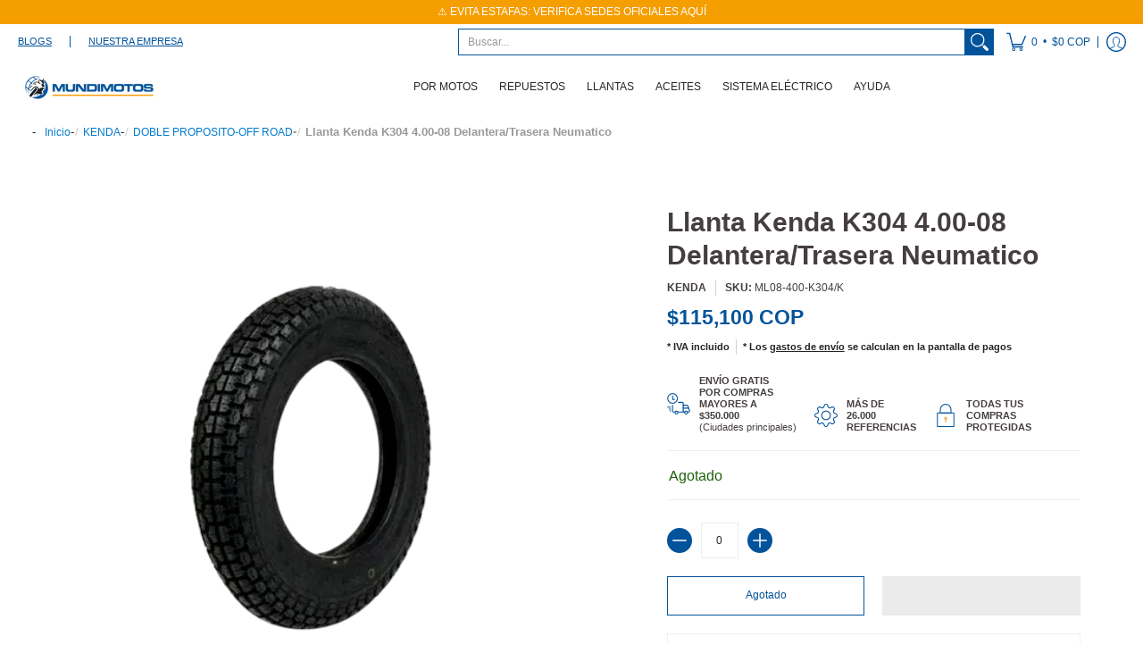

--- FILE ---
content_type: text/html; charset=utf-8
request_url: https://mundimotos.com/products/llanta-kenda-400-08-k304-fr-rr-tt-original-genuine-parts
body_size: 109087
content:
<!doctype html><html class="no-js" lang="es" class="fonts-loading">
  <head>
	<!-- Added by AVADA SEO Suite -->
	

	<!-- /Added by AVADA SEO Suite --><meta charset="utf-8">
<meta http-equiv="X-UA-Compatible" content="IE=edge">
<meta name="viewport" content="width=device-width, initial-scale=1, maximum-scale=1"><meta name="description" content="Llanta Kenda 400-08 K304-Fr/Rr Tt Original - Genuine parts" /><meta name="theme-color" content="#02539b">
<title>Llanta Kenda K304 4.00-08 Delantera/Trasera Neumatico | Mundimotos</title> 
<link rel="canonical" href="https://mundimotos.com/products/llanta-kenda-400-08-k304-fr-rr-tt-original-genuine-parts" /><link rel="shortcut icon" href="//mundimotos.com/cdn/shop/files/PNGs_Bolita_con_fondo_32x32.png?v=1694093203" type="image/png"><style type="text/css">@import url("[data-uri]");</style><div data-custom="value" aria-label="Description" data-id="main-Page-23" id="fv-loading-icon" class="mainBodyContainer" data-optimizer="layout" aria-hidden="true">&#915;</div>



<link rel="preconnect" href="https://cdn.shopify.com" crossorigin>
<link rel="preconnect" href="https://fonts.shopifycdn.com" crossorigin>
<link rel="preconnect" href="https://monorail-edge.shopifysvc.com">


<link rel="dns-prefetch" href="https://productreviews.shopifycdn.com">


<link rel="preload" href="//mundimotos.com/cdn/shop/t/19/assets/styles.aio.min.css?v=76345761860244282041755075045" as="style">







<link rel="preload" href="//mundimotos.com/cdn/shop/t/19/assets/script.header.js?v=148657526197912310701768854513" as="script">
<link rel="preload" href="//mundimotos.com/cdn/shop/t/19/assets/script.js?v=28185594940796967611755075045" as="script"><link rel="preload" href="//mundimotos.com/cdn/shop/t/19/assets/script.product.js?v=4209097819537839981769032171" as="script">
<link href="//mundimotos.com/cdn/shop/products/ML08-400-K304K_600x.png?v=1668790557" as="image" rel="preload">





<style>
  	
  
  
  
  :root {
    
    /* DEFAULT COLORS */

	--white:#fff;
    --black:#000;
    --body_font_color:#242424;
    --body_font_color_05:rgba(36, 36, 36, 0.05);
    --body_font_color_25:rgba(36, 36, 36, 0.25);
    --body_font_color_50:rgba(36, 36, 36, 0.5);
    --body_font_color_lighten_15:#4a4a4a;
    --body_font_color_darken_10:#0a0a0a;
    --body_font_hover_color:#232222;
    --headline_font_color:#453e3e;
    --headline_font_color_00:rgba(69, 62, 62, 0.0);
    --headline_font_color_05:rgba(69, 62, 62, 0.05);
    --headline_font_color_08:rgba(69, 62, 62, 0.08);
    --customer_background_color:#ffffff;
    --customer_font_color:#02539b;
    --customer_hover_font_color:#000000;
    --header_background_color:#ffffff;
    --header_font_color:#242424;
    --header_font_color_darken_15:#000000;
    --header_hover_font_color:#f59e00;
    --header_hover_font_color_darken_15:#a96d00;
    --announcement_background_color:#f59e00;
    --announcement_font_color:#ffffff;
    --announcement_hover_font_color:#ffffff;
    --rating_color:#f59e00;
    --rating_background_color:#ffffff;
    --button_color:#02539b;
    --button_color_25:rgba(2, 83, 155, 0.25);
    --button_color_lighten_30:#3aa1fc;
    --button_color_darken_15:#012b4f;
    --hover_button_color:#02539b;
    --line_color:#edeef4;
    --line_color_05:rgba(237, 238, 244, 0.05);
    --line_color_darken_10:#cdd0e1;
    --success_color:#1b6109;
    --error_color:#990000;
    --error_color_00:rgba(153, 0, 0, 0.0);
    --error_color_75:rgba(153, 0, 0, 0.75);
    --section_color_primary:#ffffff;
    --section_color_secondary:#ffffff;
    --badge_color:#02539b;
    --badge_background_color:#ffffff;
    --a11ygrey:#767676;
    
    /* DEFAULT FONTS */

    --headline_font:Helvetica, Arial, sans-serif;
    --headline_font_fallback:Arial, sans-serif;
    --headline_font_weight:700;
  	--headline_font_weight_bold:700;
  	--headline_font_weight_medium:500;
  	--headline_font_style:normal;

    --body_font:Helvetica, Arial, sans-serif;
    --body_font_fallback:Arial, sans-serif;        
    --body_font_weight:400;
    --body_font_weight_bold:700;
    --body_font_weight_medium:500;
  	--body_font_style:normal;
    
    /* SHOP PAY */
    
    --payment-terms-background-color: #fff;
    --color-body-text: #242424;
    --color-body: #fff;
    --color-bg: #fff;
    
    /* DEFAULT ICONS */--square_solid: url("data:image/svg+xml,%3Csvg height='16' width='16' viewBox='0 0 24 24' xmlns='http://www.w3.org/2000/svg' version='1.1' xmlns:xlink='http://www.w3.org/1999/xlink' xmlns:svgjs='http://svgjs.com/svgjs'%3E%3Cg%3E%3Crect x='7' y='7' width='10' height='10' fill='%2302539b' stroke='%2302539b'/%3E%3C/g%3E%3C/svg%3E");
	--square_crossed: url("data:image/svg+xml,%3Csvg height='16' width='16' viewBox='0 0 24 24' xmlns='http://www.w3.org/2000/svg' version='1.1' xmlns:xlink='http://www.w3.org/1999/xlink' xmlns:svgjs='http://svgjs.com/svgjs'%3E%3Cg%3E%3Cpath fill='none' stroke='currentColor' d='M7 16.999L17 6.999'/%3E%3Crect x='7' y='7' width='10' height='10' fill='none' stroke='currentColor'/%3E%3C/g%3E%3C/svg%3E");
    --x_only: url("data:image/svg+xml,%3Csvg height='16' width='16' viewBox='0 0 24 24' xmlns='http://www.w3.org/2000/svg' version='1.1' xmlns:xlink='http://www.w3.org/1999/xlink' xmlns:svgjs='http://svgjs.com/svgjs'%3E%3Cg%3E%3Cpath fill='none' stroke='%2302539b' d='M7 16.999L17 6.999' style='stroke-linecap: square;'/%3E%3Cpath fill='none' stroke='%2302539b' d='M17 16.999L7 6.999' style='stroke-linecap: square;'/%3E%3Crect x='-110' y='4.058' width='5.57' height='5.57' style='fill: rgb(216, 216, 216); stroke-linecap: square;'/%3E%3C/g%3E%3C/svg%3E");
	--box: url("data:image/svg+xml,%3Csvg height='16' width='16' viewBox='0 0 24 24' xmlns='http://www.w3.org/2000/svg' version='1.1' xmlns:xlink='http://www.w3.org/1999/xlink' xmlns:svgjs='http://svgjs.com/svgjs'%3E%3Cg%3E%3Cpath d='M0.500 0.499 L23.500 0.499 L23.500 23.499 L0.500 23.499 Z' fill='none' stroke='currentColor'/%3E%3C/g%3E%3C/svg%3E");
    --box_check: url("data:image/svg+xml,%3Csvg height='16' width='16' viewBox='0 0 24 24' xmlns='http://www.w3.org/2000/svg' version='1.1' xmlns:xlink='http://www.w3.org/1999/xlink' xmlns:svgjs='http://svgjs.com/svgjs'%3E%3Cg transform='matrix(1,0,0,1,0,0)'%3E%3Cpath d='M18 6.999L11 16.499 6 12.499' fill='none' stroke='%2302539b' style='stroke-width: 2px;'%3E%3C/path%3E%3Cpath d='M0.500 0.499 L23.500 0.499 L23.500 23.499 L0.500 23.499 Z' fill='none' stroke='currentColor'/%3E%3C/g%3E%3C/svg%3E");
	--circle: url("data:image/svg+xml,%3Csvg height='16' width='16' viewBox='0 0 24 24' xmlns='http://www.w3.org/2000/svg' version='1.1' xmlns:xlink='http://www.w3.org/1999/xlink' xmlns:svgjs='http://svgjs.com/svgjs'%3E%3Cg%3E%3Cpath d='M0.500 11.999 A11.500 11.500 0 1 0 23.500 11.999 A11.500 11.500 0 1 0 0.500 11.999 Z' fill='none' stroke='currentColor'/%3E%3C/g%3E%3C/svg%3E");
    --circle_check: url("data:image/svg+xml,%3Csvg height='16' width='16' viewBox='0 0 24 24' xmlns='http://www.w3.org/2000/svg' version='1.1' xmlns:xlink='http://www.w3.org/1999/xlink' xmlns:svgjs='http://svgjs.com/svgjs'%3E%3Cg transform='matrix(1,0,0,1,0,0)'%3E%3Cpath d='M18 6.999L11 16.499 6 12.499' fill='none' stroke='%2302539b' style='stroke-width: 2px;'%3E%3C/path%3E%3Cpath d='M0.500 11.999 A11.500 11.500 0 1 0 23.500 11.999 A11.500 11.500 0 1 0 0.500 11.999 Z' fill='none' stroke='currentColor'/%3E%3C/g%3E%3C/svg%3E");
    --plus: url("data:image/svg+xml,%3Csvg viewBox='0 0 24 24' xmlns='http://www.w3.org/2000/svg' version='1.1' xmlns:xlink='http://www.w3.org/1999/xlink' xmlns:svgjs='http://svgjs.com/svgjs'%3E%3Cg%3E%3Cpath d='M12 6L12 18' fill='none' stroke='%23ffffff' stroke-linecap='round' stroke-linejoin='round' style='stroke-width: 1.5px;'/%3E%3Cpath d='M18 12L6 12' fill='none' stroke='%23ffffff' stroke-linecap='round' stroke-linejoin='round' style='stroke-width: 1.5px;'/%3E%3C/g%3E%3C/svg%3E");
    --minus: url("data:image/svg+xml,%3Csvg viewBox='0 0 24 24' xmlns='http://www.w3.org/2000/svg' version='1.1' xmlns:xlink='http://www.w3.org/1999/xlink' xmlns:svgjs='http://svgjs.com/svgjs'%3E%3Cg%3E%3Cpath d='M18 12L6 12' fill='none' stroke='%23ffffff' stroke-linecap='round' stroke-linejoin='round' style='stroke-width: 1.5px;'/%3E%3C/g%3E%3C/svg%3E");
    --times_w: url("data:image/svg+xml,%3Csvg viewBox='0 0 24 24' xmlns='http://www.w3.org/2000/svg' version='1.1' xmlns:xlink='http://www.w3.org/1999/xlink' xmlns:svgjs='http://svgjs.com/svgjs'%3E%3Cg%3E%3Cpath d='M 5 5 L 19 19' fill='none' stroke='%23ffffff' stroke-linecap='round' stroke-linejoin='round' stroke-width='3px'/%3E%3Cpath d='M 19 5 L 5 19' fill='none' stroke='%23ffffff' stroke-linecap='round' stroke-linejoin='round' stroke-width='3px'/%3E%3C/g%3E%3C/svg%3E");
    --times_r: url("data:image/svg+xml,%3Csvg viewBox='0 0 24 24' xmlns='http://www.w3.org/2000/svg' version='1.1' xmlns:xlink='http://www.w3.org/1999/xlink' xmlns:svgjs='http://svgjs.com/svgjs'%3E%3Cg%3E%3Cpath d='M 5 5 L 19 19' fill='none' stroke='%23990000' stroke-linecap='round' stroke-linejoin='round' stroke-width='3px'/%3E%3Cpath d='M 19 5 L 5 19' fill='none' stroke='%23990000' stroke-linecap='round' stroke-linejoin='round' stroke-width='3px'/%3E%3C/g%3E%3C/svg%3E");
    --times_g: url("data:image/svg+xml,%3Csvg viewBox='0 0 24 24' xmlns='http://www.w3.org/2000/svg' version='1.1' xmlns:xlink='http://www.w3.org/1999/xlink' xmlns:svgjs='http://svgjs.com/svgjs'%3E%3Cg%3E%3Cpath d='M 5 5 L 19 19' fill='none' stroke='%23cdd0e1' stroke-linecap='round' stroke-linejoin='round' stroke-width='3px'/%3E%3Cpath d='M 19 5 L 5 19' fill='none' stroke='%23cdd0e1' stroke-linecap='round' stroke-linejoin='round' stroke-width='3px'/%3E%3C/g%3E%3C/svg%3E");
    --open_plus: url("data:image/svg+xml,%3Csvg height='18' width='18' viewBox='0 0 24 24' xmlns='http://www.w3.org/2000/svg' version='1.1' xmlns:xlink='http://www.w3.org/1999/xlink' xmlns:svgjs='http://svgjs.com/svgjs'%3E%3Cg%3E%3Cpath d='M12 6L12 18' fill='none' stroke='%23ffffff' stroke-linecap='round' stroke-linejoin='round' style='stroke-width: 2.5px;'/%3E%3Cpath d='M18 12L6 12' fill='none' stroke='%23ffffff' stroke-linecap='round' stroke-linejoin='round' style='stroke-width: 2.5px;'/%3E%3C/g%3E%3C/svg%3E");
    --open_minus: url("data:image/svg+xml,%3Csvg height='18' width='18' viewBox='0 0 24 24' xmlns='http://www.w3.org/2000/svg' version='1.1' xmlns:xlink='http://www.w3.org/1999/xlink' xmlns:svgjs='http://svgjs.com/svgjs'%3E%3Cg%3E%3Cpath d='M18 12L6 12' fill='none' stroke='%23ffffff' stroke-linecap='round' stroke-linejoin='round' style='stroke-width: 2.5px;'/%3E%3C/g%3E%3C/svg%3E");
    --open_plus_header: url("data:image/svg+xml,%3Csvg height='18' width='18' viewBox='0 0 24 24' xmlns='http://www.w3.org/2000/svg' version='1.1' xmlns:xlink='http://www.w3.org/1999/xlink' xmlns:svgjs='http://svgjs.com/svgjs'%3E%3Cg%3E%3Cpath d='M12 6L12 18' fill='none' stroke='%2302539b' stroke-linecap='round' stroke-linejoin='round' style='stroke-width: 2.5px;'/%3E%3Cpath d='M18 12L6 12' fill='none' stroke='%2302539b' stroke-linecap='round' stroke-linejoin='round' style='stroke-width: 2.5px;'/%3E%3C/g%3E%3C/svg%3E");
    --open_minus_header: url("data:image/svg+xml,%3Csvg height='18' width='18' viewBox='0 0 24 24' xmlns='http://www.w3.org/2000/svg' version='1.1' xmlns:xlink='http://www.w3.org/1999/xlink' xmlns:svgjs='http://svgjs.com/svgjs'%3E%3Cg%3E%3Cpath d='M18 12L6 12' fill='none' stroke='%2302539b' stroke-linecap='round' stroke-linejoin='round' style='stroke-width: 2.5px;'/%3E%3C/g%3E%3C/svg%3E");
    --open_plus_rev: url("data:image/svg+xml,%3Csvg height='18' width='18' viewBox='0 0 24 24' xmlns='http://www.w3.org/2000/svg' version='1.1' xmlns:xlink='http://www.w3.org/1999/xlink' xmlns:svgjs='http://svgjs.com/svgjs'%3E%3Cg%3E%3Cpath d='M12 6L12 18' fill='none' stroke='%2302539b' stroke-linecap='round' stroke-linejoin='round' style='stroke-width: 2.5px;'/%3E%3Cpath d='M18 12L6 12' fill='none' stroke='%2302539b' stroke-linecap='round' stroke-linejoin='round' style='stroke-width: 2.5px;'/%3E%3C/g%3E%3C/svg%3E");
    --open_minus_rev_a: url("data:image/svg+xml,%3Csvg height='18' width='18' viewBox='0 0 24 24' xmlns='http://www.w3.org/2000/svg' version='1.1' xmlns:xlink='http://www.w3.org/1999/xlink' xmlns:svgjs='http://svgjs.com/svgjs'%3E%3Cg%3E%3Cpath d='M 0.75 12.016 C 0.75 20.677 10.125 26.089 17.625 21.759 C 21.105 19.749 23.25 16.036 23.25 12.016 C 23.25 3.356 13.875 -2.056 6.375 2.274 C 2.895 4.284 0.75 7.997 0.75 12.016 Z' fill='%23ffffff' stroke='%2302539b' style='stroke-width: 1.5px;'/%3E%3Cpath d='M18 12L6 12' fill='none' stroke='%2302539b' stroke-linecap='round' stroke-linejoin='round' style='stroke-width: 2.5px;'/%3E%3C/g%3E%3C/svg%3E");
    --open_minus_rev_b: url("data:image/svg+xml,%3Csvg height='18' width='18' viewBox='0 0 24 24' xmlns='http://www.w3.org/2000/svg' version='1.1' xmlns:xlink='http://www.w3.org/1999/xlink' xmlns:svgjs='http://svgjs.com/svgjs'%3E%3Cg%3E%3Cpath d='M18 12L6 12' fill='none' stroke='%2302539b' stroke-linecap='round' stroke-linejoin='round' style='stroke-width: 2.5px;'/%3E%3C/g%3E%3C/svg%3E");
    --arrow_down: url("data:image/svg+xml,%3Csvg height='20' width='20' viewBox='0 0 24 24' xmlns='http://www.w3.org/2000/svg' version='1.1' xmlns:xlink='http://www.w3.org/1999/xlink' xmlns:svgjs='http://svgjs.com/svgjs'%3E%3Cg%3E%3Cpath d='M 4 8.5 L 12 15.5 C 12 15.5 12 15.5 12 15.5 L 20.03 8.521' fill='none' stroke='%23ffffff' stroke-linecap='round' stroke-linejoin='round' stroke-width='6px'/%3E%3Cpath d='M 4 8.5 L 11.985 15.487 C 11.985 15.487 11.985 15.487 11.985 15.487 L 20 8.521' fill='none' stroke='%234a4a4a' stroke-linecap='round' stroke-linejoin='round' stroke-width='2px'/%3E%3C/g%3E%3C/svg%3E");
    --bell: url("data:image/svg+xml,%3Csvg height='14' width='14' viewBox='0 0 24 24' xmlns='http://www.w3.org/2000/svg' version='1.1' xmlns:xlink='http://www.w3.org/1999/xlink' xmlns:svgjs='http://svgjs.com/svgjs'%3E%3Cg%3E%3Cpath d='M18.5,19.5V15a6.5,6.5,0,0,0-4-6,2.5,2.5,0,0,0-5,0,6.5,6.5,0,0,0-4,6v4.5a2,2,0,0,1-2,2h17A2,2,0,0,1,18.5,19.5Z' fill='none' stroke='%23990000' stroke-linecap='round' stroke-linejoin='round'%3E%3C/path%3E%3Cpath d='M14,21.5a2,2,0,1,1-4,0' fill='none' stroke='%23990000' stroke-linecap='round' stroke-linejoin='round'%3E%3C/path%3E%3Cpath d='M3.5,9A5.5,5.5,0,0,1,9,3.5' fill='none' stroke='%23990000' stroke-linecap='round' stroke-linejoin='round'%3E%3C/path%3E%3Cpath d='M.5,9A8.5,8.5,0,0,1,9,.5' fill='none' stroke='%23990000' stroke-linecap='round' stroke-linejoin='round'%3E%3C/path%3E%3Cpath d='M20.5,9A5.5,5.5,0,0,0,15,3.5' fill='none' stroke='%23990000' stroke-linecap='round' stroke-linejoin='round'%3E%3C/path%3E%3Cpath d='M23.5,9A8.5,8.5,0,0,0,15,.5' fill='none' stroke='%23990000' stroke-linecap='round' stroke-linejoin='round'/%3E%3C/g%3E%3C/svg%3E");
        
    /* DEFAULT SIZES */
  
	--base:14px;
    --xx_small:calc(var(--base) * 0.75);	/* p  / 12 */
    --x_small:calc(var(--base) * 0.875);	/* h6 / 14 */
    --small:var(--base);					/* h5 / 16 */
    --medium:calc(var(--base) * 1.125);		/* h4 / 18 */
    --large:calc(var(--base) * 1.625);		/* h3 / 26 */
    --x_large:calc(var(--base) * 2.125);	/* h2 / 34 */
    --xx_large:calc(var(--base) * 3);		/* h1 / 48 */

    --master_spacing:20px;
    --swatches:36px;
    --stars:14;
    --star_spacing: 2;
  	--star_size: calc(var(--stars) * 1.5);
    
  }.badge {
    height:36px;
    padding:6px;
    width:36px;
  }
  
  .placeholder-svg-background {background-image:url('data:image/svg+xml,%3Csvg xmlns=%22http://www.w3.org/2000/svg%22 viewBox=%220 0 1052 400%22%3E%3Cpath d=%22M103 177.9c0-.3-.2-.5-.4-.7-.2-.2-.5-.2-.8-.2l-13.4 3.1c-.3.1-.6.3-.7.6l-.7 2c-.7 1.9-2.6 2.6-3.6 2.9-1.2.3-2.5.6-3.8.9-6.3 1.5-14.1 3.3-21.4 6.6-6.8-6.3-12.7-11.1-15.7-13.5-.5-.4-1.2-.6-1.8-.5-.6.1-1.1.4-1.5.8-.5.3-2.1 1.5-2.8 3.7-2.9 9.4 1.8 15.3 7 19.9-4.9 5.5-8.1 12.9-8.1 22.9 0 36.1 20.1 42.8 33.4 47.3 8.1 2.7 12.7 4.5 12.7 9.6 0 5.4-5.4 7.2-12.8 9.7-14.1 4.7-33.3 11.1-33.3 47.2 0 10.2 3.3 17.7 8.4 23.2-5.3 4.6-10.2 10.6-7.3 20.1.7 2.2 2.2 3.3 2.8 3.7.4.4.9.7 1.5.8h.3c.5 0 1.1-.2 1.5-.5 3.1-2.4 9.2-7.4 16.1-13.9 7.2 3.2 14.9 5 21 6.4 1.4.3 2.6.6 3.8.9 1.1.3 2.9 1 3.6 2.9l.7 2c.1.3.4.6.7.6l13.4 3.1h.2c.2 0 .4-.1.6-.2.2-.2.4-.4.4-.7 6.9-50.3.2-77.3-3.8-93.4-1.3-5.3-2.3-9.2-2.3-12.1s.9-6.8 2.3-12.1c4.1-15.9 10.7-42.8 3.8-93.1zm-64.8 6.4c.5-1.8 2-2.6 2-2.7l.3-.3c.1-.1.2-.2.3-.2.1 0 .2 0 .3.1 2.8 2.3 8.5 6.8 15 12.8-4.2 2.1-8.1 4.7-11.5 8-6.5-5.7-8.4-11-6.4-17.7zm3 201.6c-.1.1-.3.1-.3.1-.1 0-.2 0-.3-.2l-.3-.3s-1.5-.9-2-2.7c-2.1-6.9-.1-12.1 6.8-18.1 3.4 3.3 7.4 5.8 11.6 7.9-6.8 6.3-12.5 11-15.5 13.3zM95 283.3c0 3.2 1 7.1 2.3 12.6 3.9 15.8 10.5 42.3 3.9 91.5l-11.8-2.7-.5-1.5c-.7-2-2.6-3.5-5-4.2-1.2-.3-2.5-.6-3.9-.9-16-3.7-42.8-10-42.8-37.9 0-34.6 18.5-40.8 32-45.3 7.6-2.5 14.2-4.7 14.2-11.6 0-6.8-6.5-8.9-14.1-11.5-13.5-4.5-32.1-10.7-32.1-45.4 0-27.9 26.8-34.2 42.8-37.9 1.4-.3 2.7-.6 3.9-.9 2.5-.6 4.3-2.1 5-4.2l.5-1.5 11.8-2.7c6.6 49.3 0 75.7-3.9 91.5-1.3 5.5-2.3 9.4-2.3 12.6z%22/%3E%3Cpath d=%22M96 372c-1.6 0-2.5 2.8-2.5 5.6s.8 5.6 2.5 5.6 2.5-2.8 2.5-5.6-.9-5.6-2.5-5.6zm0 10.2c-.6 0-1.5-1.8-1.5-4.6s.9-4.6 1.5-4.6 1.5 1.8 1.5 4.6-.9 4.6-1.5 4.6zm0-187.5c1.6 0 2.5-2.8 2.5-5.6s-.8-5.6-2.5-5.6-2.5 2.8-2.5 5.6c0 2.9.9 5.6 2.5 5.6zm0-10.1c.6 0 1.5 1.8 1.5 4.6s-.9 4.6-1.5 4.6-1.5-1.8-1.5-4.6.9-4.6 1.5-4.6zM83.5 296.7c-18.6.8-43.3 5.7-43.3 40.1 0 10.6 3.2 19 9.4 24.8 5 4.7 14.3 9.9 31 9.9 1.8 0 3.6-.1 5.6-.2 6.5-.4 11.9-4.9 13.4-11.1 1.6-6.5 6.1-29.8-4.5-56-1.9-4.7-6.6-7.6-11.6-7.5zm-42.3 40.1c0-33.2 23.8-38.2 41.9-39-.1.2-.2.3-.2.6.2 4.8.4 9.3.6 13.7-.1 23.6-15.1 33.9-28.4 43-2 1.4-3.9 2.6-5.7 4-.2.2-.4.4-.4.6-5.2-5.6-7.8-13.3-7.8-22.9zm8.9 24c.2 0 .3-.1.4-.2 1.8-1.3 3.6-2.6 5.6-3.9 10.8-7.4 23.8-16.3 28-33.3.4 5.8.8 11.1 1.1 15.7-4.8 8.6-12.2 17.7-22.6 27.8-.3.2-.3.6-.3.9-4.5-1.5-8.7-3.7-12.2-6.9.1-.1.1-.1 0-.1zm36 9.5c-5.5.4-14 .3-22-2 9.5-9.3 16.5-17.8 21.4-25.8 1.4 16.4 2.6 26.8 2.6 26.9 0 .2.1.4.2.5-.7.3-1.4.4-2.2.4zm12.5-10.4c-1.1 4.5-4.3 7.9-8.5 9.5v-.2c0-.1-1.4-11.8-2.9-30-.6-7.5-1.3-16.7-1.8-27.3v-.6c0-.1 0-.2-.1-.2-.2-4.1-.4-8.4-.5-12.9 0-.2-.1-.3-.2-.5 4.1.3 7.8 2.9 9.4 6.8 10.7 25.9 6.2 49 4.6 55.4zm1-153c-1.6-6.2-7-10.7-13.4-11.1-20.3-1.3-31.1 4.6-36.6 9.7-6.2 5.8-9.4 14.2-9.4 24.8 0 34.3 24.7 39.3 43.3 40.1h.5c4.8 0 9.3-3 11.1-7.5 10.6-26.2 6.1-49.5 4.5-56zM81 196.6c1.9 0 3.6.1 5.1.2.8.1 1.6.2 2.4.4-.2.2-.3.4-.3.6 0 .1-1.2 10.5-2.6 26.9-4.9-8.1-12-16.5-21.4-25.8-.1-.1-.1-.1-.2-.1 5.8-1.7 11.9-2.2 17-2.2zm-39.8 33.7c0-9.6 2.6-17.3 7.8-22.8 0 .3.1.6.4.8 1.7 1.3 3.5 2.5 5.4 3.8 13.6 9.4 29.1 20.1 28.1 45.6-.2 4.2-.2 7.3-.3 11.2 0 .2.1.3.1.5-18.1-.9-41.5-6.1-41.5-39.1zm43.2 39.1c.1-.1.2-.3.2-.5 0-3.9.1-7 .3-11.2 1-26.6-15.6-38.1-29-47.3-1.9-1.3-3.6-2.5-5.3-3.7-.2-.1-.4-.2-.6-.2l.2-.2c3.5-3.3 7.8-5.5 12.3-7-.2.4-.1.8.2 1.1 10.4 10.2 17.8 19.3 22.7 28.1 3 5.4 4.7 10.3 5.1 14.6.6 7.1 1.2 13 2 20.4 0 .4.4.8.8.8-1.9 3-5.3 4.9-8.9 5.1zm10-7.5c-.7-6.8-1.3-12.5-1.9-19.1-.4-4.5-2.2-9.6-5.2-15.1 1.4-18 2.8-29.6 2.8-29.7v-.3c4.2 1.6 7.4 5 8.5 9.5 1.6 6.3 6 29.1-4.2 54.7zM204.6 71.5c16 0 29.1-13 29.1-29.1s-13-29.1-29.1-29.1-29.1 13-29.1 29.1 13.1 29.1 29.1 29.1zm0-57.1c15.5 0 28.1 12.6 28.1 28.1 0 15.5-12.6 28.1-28.1 28.1S176.5 58 176.5 42.5c0-15.5 12.6-28.1 28.1-28.1z%22/%3E%3Cpath d=%22M227.5 42.7c0 .3.2.5.5.5h3.1c.3 0 .5-.2.5-.5s-.2-.5-.5-.5H228c-.3 0-.5.3-.5.5zm-49.4.5h3.1c.3 0 .5-.2.5-.5s-.2-.5-.5-.5h-3.1c-.3 0-.5.2-.5.5s.2.5.5.5zm26.2 22.2c-.3 0-.5.2-.5.5V69c0 .3.2.5.5.5s.5-.2.5-.5v-3.1c0-.3-.2-.5-.5-.5zm0-45.9c.3 0 .5-.2.5-.5v-3.1c0-.3-.2-.5-.5-.5s-.5.2-.5.5V19c0 .3.2.5.5.5zm12.4 42.9c-.1-.2-.4-.3-.7-.2-.2.1-.3.4-.2.7l1.6 2.7c.1.2.3.2.4.2.1 0 .2 0 .2-.1.2-.1.3-.4.2-.7l-1.5-2.6zm-24.2-39.9c.1.2.3.2.4.2.1 0 .2 0 .2-.1.2-.1.3-.4.2-.7l-1.6-2.7c-.1-.2-.4-.3-.7-.2-.2.1-.3.4-.2.7l1.7 2.8zm-8.3 31.1l-2.8 1.6c-.2.1-.3.4-.2.7.1.2.3.2.4.2.1 0 .2 0 .2-.1l2.8-1.6c.2-.1.3-.4.2-.7 0-.1-.4-.2-.6-.1zm40.6-22.3c.1 0 .2 0 .2-.1l2.8-1.6c.2-.1.3-.4.2-.7-.1-.2-.4-.3-.7-.2l-2.8 1.6c-.2.1-.3.4-.2.7.1.2.3.3.5.3zm3 24l-2.8-1.6c-.2-.1-.5-.1-.7.2-.1.2-.1.5.2.7l2.8 1.6c.1 0 .2.1.2.1.2 0 .3-.1.4-.2.2-.4.2-.7-.1-.8zm-46.4-25.7l2.8 1.6c.1 0 .2.1.2.1.2 0 .3-.1.4-.2.1-.2.1-.5-.2-.7l-2.8-1.6c-.2-.1-.5-.1-.7.2s.1.5.3.6zm11.8 32.6c-.2-.1-.5-.1-.7.2l-1.6 2.8c-.1.2-.1.5.2.7.1 0 .2.1.2.1.2 0 .3-.1.4-.2l1.6-2.8c.2-.4.1-.7-.1-.8zM216 22.7c.1 0 .2.1.2.1.2 0 .3-.1.4-.2l1.6-2.8c.1-.2.1-.5-.2-.7-.2-.1-.5-.1-.7.2l-1.6 2.8c0 .1.1.4.3.6zm-12.9 19.1s.1 0 .1.1c-.1.2-.1.5-.1.7l1.4 11.2c.1 1.1.4 2.2.9 3.2l.9 1.9c.1.2.3.3.5.3h.1c.2 0 .4-.2.4-.4l.3-2.1c.2-1.1.2-2.4.1-3.6l-1.2-10h13.2c2 0 4 0 5.9-.5.2-.1.4-.1.4-.4 0-.2-.2-.4-.4-.4-1.9-.5-3.9-.7-5.9-.7h-14c-.3-.3-.7-.4-1.2-.3-.3 0-.5.1-.7.3 0 0 0-.1-.1-.1l-18.1-14.8c-.2-.2-.5-.1-.7.1-.2.2-.1.5.1.7l18.1 14.8zm16.5.4c1.1 0 2.2-.2 3.3 0-1.1.2-2.2 0-3.3 0h-13.4 13.4z%22/%3E%3Cpath d=%22M211.3 38.3c.3 0 .5-.2.5-.5V27c0-.3-.2-.5-.5-.5s-.5.2-.5.5v10.9c0 .2.2.4.5.4zm-3-2.1c.3 0 .5-.2.5-.5v-6.5c0-.3-.2-.5-.5-.5s-.5.2-.5.5v6.5c0 .2.2.5.5.5zm-57.7-2h5.9c.3 0 .5-.2.5-.5s-.2-.5-.5-.5h-5.9c-.3 0-.5.2-.5.5s.2.5.5.5zm-8.1 5h2.4c.3 0 .5-.2.5-.5s-.2-.5-.5-.5h-2.4c-.3 0-.5.2-.5.5s.3.5.5.5zm13.1 4.5c0 .3.2.5.5.5h2.8c.3 0 .5-.2.5-.5s-.2-.5-.5-.5h-2.8c-.2 0-.5.3-.5.5zm-13.8 6.5h4c.3 0 .5-.2.5-.5s-.2-.5-.5-.5h-4c-.3 0-.5.2-.5.5s.2.5.5.5zm6.9 0h1.5c.3 0 .5-.2.5-.5s-.2-.5-.5-.5h-1.5c-.3 0-.5.2-.5.5s.3.5.5.5zm-34.9-16h5.9c.3 0 .5-.2.5-.5s-.2-.5-.5-.5h-5.9c-.3 0-.5.2-.5.5s.2.5.5.5zm-6.4 0h2.1c.3 0 .5-.2.5-.5s-.2-.5-.5-.5h-2.1c-.3 0-.5.2-.5.5s.3.5.5.5zm-11.3 0h5.3c.3 0 .5-.2.5-.5s-.2-.5-.5-.5h-5.3c-.3 0-.5.2-.5.5s.2.5.5.5zm20.4 9.5c0 .3.2.5.5.5h7.7c.3 0 .5-.2.5-.5s-.2-.5-.5-.5H117c-.3 0-.5.3-.5.5zm-4.8.5h2c.3 0 .5-.2.5-.5s-.2-.5-.5-.5h-2c-.3 0-.5.2-.5.5s.3.5.5.5zm-11.8 5.5c0 .3.2.5.5.5h5.5c.3 0 .5-.2.5-.5s-.2-.5-.5-.5h-5.5c-.3 0-.5.3-.5.5zM83.3 34.2h5.1c.3 0 .5-.2.5-.5s-.2-.5-.5-.5h-5.1c-.3 0-.5.2-.5.5s.3.5.5.5zm9 4h4.1c.3 0 .5-.2.5-.5s-.2-.5-.5-.5h-4.1c-.3 0-.5.2-.5.5s.3.5.5.5zm-9.5 1h2.4c.3 0 .5-.2.5-.5s-.2-.5-.5-.5h-2.4c-.3 0-.5.2-.5.5s.2.5.5.5zm-9.2-1h4.1c.3 0 .5-.2.5-.5s-.2-.5-.5-.5h-4.1c-.3 0-.5.2-.5.5s.2.5.5.5zm14 11.5c0 .3.2.5.5.5h1.5c.3 0 .5-.2.5-.5s-.2-.5-.5-.5h-1.5c-.3 0-.5.3-.5.5z%22/%3E%3Cpath d=%22M54.8 56.8v-.3c0-.1-.2-.3-.2-.3h5.2v1.5c0 1.3 1 2.5 2.3 2.5h6.7c1.3 0 2-1.2 2-2.5v-1.4h57v1.3c0 1.3 1.2 2.5 2.5 2.5h6.7c1.3 0 2.8-1.2 2.8-2.5v-1.5h28.5c.5 3 3.1 6 6.4 6h3.3c5.3 7 13.5 12.1 22.9 13.2.4 1.7 1.9 3 3.7 3s3.4-1.4 3.7-3.1c9.5-1.1 17.7-6 23-13.4.2.1.3.3.5.3h3.4c2.8 0 5.2-2 6.1-5H283l79.2.1c2.2 0 4.4-.6 6.3-1.8 4.5-3 10-7.5 10-12.6s-5.4-9.7-10-12.6c-1.9-1.2-4-1.8-6.3-1.8l-120.5.1c-.5-3.1-3.1-5.4-6.4-5.4h-3.8c-.1 0-.2-.1-.3-.1-6-8.2-15.7-13.5-26.7-13.5-10.9 0-20.6 5.6-26.6 13.6h-3.3c-2.8 0-5.2 2-6.1 4h-28.8V26c0-1.3-1.4-2.8-2.8-2.8h-6.7c-1.3 0-2.5 1.4-2.5 2.8v1.3h-57V26c0-1.3-.6-2.8-2-2.8H62c-1.3 0-2.3 1.4-2.3 2.8v1.2h-5V27c0-3.3-2.8-5.7-6.1-5.7H31.2c-3.3 0-6.4 2.4-6.4 5.7v29.8c0 3.3 3.1 5.5 6.4 5.5h17.5c3.3-.1 6.1-2.3 6.1-5.5zm149.8 20.4c-1.2 0-2.3-.8-2.7-1.9.9.1 1.8.1 2.7.1s1.8 0 2.7-.1c-.4 1.1-1.4 1.9-2.7 1.9zM367.4 32c3.4 2.2 9.1 6.6 9.1 11 0 2.8-2.3 5.4-4.8 7.6-.1-.1-.2-.4-.4-.4h-7.1c-.3 0-.5.2-.5.5s.2.5.5.5h6.6c-1.2 1-2.3 1.9-3.3 2.6-1.5 1-3.3 1.6-5.2 1.6l-120.4.1V35.2h2.7c.3 0 .5-.2.5-.5s-.2-.5-.5-.5h-2.7v-3.7h120.4c1.7 0 3.5.5 5.1 1.5zm-132-6.8c2.5 0 4.4 1.8 4.4 4.2v25.9c0 2.5-2 4.8-4.4 4.8h-2.8c3.2-5 5-11.1 5-17.5s-1.8-12.5-5-17.5h2.8zm-30.8-13.7c17.1 0 31 13.9 31 31s-13.9 31-31 31-31-13.9-31-31 13.9-31 31-31zm-30 13.7h2c-3.2 5-5 11.1-5 17.5s1.8 12.5 5 17.5h-2c-2.5 0-4.9-2.4-4.9-4.8V29.5c.1-2.5 2.5-4.3 4.9-4.3zm-6.8 4v20h-2.3c-.3 0-.5.2-.5.5s.2.5.5.5h2.3v4h-28v-25h28zm-30 28.6c0 .2-.2.4-.4.4h-7.1c-.2 0-.4-.2-.4-.4V25.7c0-.2.2-.4.4-.4h7.1c.2 0 .4.2.4.4v32.1zm-10-28.4v7.9h-4.1c-.3 0-.5.2-.5.5s.2.5.5.5h4.1v16.1h-57v-25h57zm-58 28.4c0 .2-.2.4-.4.4h-7.1c-.2 0-.4-.2-.4-.4V25.7c0-.2.2-.4.4-.4h7.1c.2 0 .4.2.4.4v32.1zm-10-3.6H49c-1.9 0-3.2-1.4-3.2-3.2v-5.6c0-.1-.2-.1-.2-.1h7.2v2.6c0 .6.4 1 1 1s1-.4 1-1v-12c0-.6-.4-1-1-1s-1 .4-1 1v2.3h-7v-5.5c0-1.8 1.4-3.5 3.2-3.5h10.8v25zm-16-21.5v5.5h-13V27.4c0-.7.5-1.1 1.2-1.1h15.9c.7 0 1.3 0 1.3 1H49c-3-.1-5.2 2.5-5.2 5.4zm-13.4 7.5h22.4v3H30.4c-.4 0-.6-.6-.6-1v-.8c0-.3.2-1.2.6-1.2zm.4 5h12.9s.1 0 .1.1V51c0 3 2.3 5.2 5.2 5.2h.2c0 1-.6 1-1.3 1H32c-.7 0-1.2-.1-1.2-.9V45.2zm-4 11.6V27c0-2.2 2.2-3.7 4.4-3.7h17.5c2.2 0 4.1 1.6 4.1 3.7v.3h-2.6c0-1-1.1-2-2.3-2H32c-1.3 0-2.2.8-2.2 2.1v11.5c-1 .3-2 1.4-2 2.6v.8c0 1.3 1 2.3 2 2.6v11.5c0 1.3.9 1.9 2.2 1.9h15.9c1.3 0 2.3-1 2.3-2h2.4s.1.2.1.3v.3c0 2.2-1.9 3.5-4.1 3.5H31.2c-2.2-.2-4.4-1.5-4.4-3.6z%22/%3E%3Cpath d=%22M246.9 51.2h5.9c.3 0 .5-.2.5-.5s-.2-.5-.5-.5h-5.9c-.3 0-.5.2-.5.5s.2.5.5.5zm25.5 0h3.9c.3 0 .5-.2.5-.5s-.2-.5-.5-.5h-3.9c-.3 0-.5.2-.5.5s.3.5.5.5zm5.8-4.5c0 .3.2.5.5.5h2.4c.3 0 .5-.2.5-.5s-.2-.5-.5-.5h-2.4c-.2 0-.5.3-.5.5zm-22.4-5.5h5.3c.3 0 .5-.2.5-.5s-.2-.5-.5-.5h-5.3c-.3 0-.5.2-.5.5s.3.5.5.5zm16.4-.5c0 .3.2.5.5.5h7.2c.3 0 .5-.2.5-.5s-.2-.5-.5-.5h-7.2c-.3 0-.5.3-.5.5zm38.3-5.5h5.9c.3 0 .5-.2.5-.5s-.2-.5-.5-.5h-5.9c-.3 0-.5.2-.5.5s.3.5.5.5zm47.9 16h2.3c.3 0 .5-.2.5-.5s-.2-.5-.5-.5h-2.3c-.3 0-.5.2-.5.5s.2.5.5.5zm-7.9-5h-2.4c-.3 0-.5.2-.5.5s.2.5.5.5h2.4c.3 0 .5-.2.5-.5s-.2-.5-.5-.5zm13.1-5h4.1c.3 0 .5-.2.5-.5s-.2-.5-.5-.5h-4.1c-.3 0-.5.2-.5.5s.2.5.5.5zm-4.1-6h1.5c.3 0 .5-.2.5-.5s-.2-.5-.5-.5h-1.5c-.3 0-.5.2-.5.5s.2.5.5.5zm-14.6 0h8.9c.3 0 .5-.2.5-.5s-.2-.5-.5-.5h-8.9c-.3 0-.5.2-.5.5s.2.5.5.5zm-11.7 0h2.8c.3 0 .5-.2.5-.5s-.2-.5-.5-.5h-2.8c-.3 0-.5.2-.5.5s.2.5.5.5zm-52.6 15.5c0 .3.2.5.5.5h2.3c.3 0 .5-.2.5-.5s-.2-.5-.5-.5h-2.3c-.3 0-.5.3-.5.5zm34.8 0c0 .3.2.5.5.5h2.3c.3 0 .5-.2.5-.5s-.2-.5-.5-.5h-2.3c-.3 0-.5.3-.5.5zm-17-4c0 .3.2.5.5.5h2.3c.3 0 .5-.2.5-.5s-.2-.5-.5-.5h-2.3c-.3 0-.5.3-.5.5zm-2.6-5.5h4.5c.3 0 .5-.2.5-.5s-.2-.5-.5-.5h-4.5c-.3 0-.5.2-.5.5s.3.5.5.5zm41.5 9H335c-.3 0-.5.2-.5.5s.2.5.5.5h2.3c.3 0 .5-.2.5-.5s-.2-.5-.5-.5zm-2.3-3.5c0-.3-.2-.5-.5-.5h-2.4c-.3 0-.5.2-.5.5s.2.5.5.5h2.4c.3 0 .5-.2.5-.5zm-5.9-5.5h4.5c.3 0 .5-.2.5-.5s-.2-.5-.5-.5h-4.5c-.3 0-.5.2-.5.5s.2.5.5.5zm-38.9 5c1.7 0 3.2-1.4 3.2-3.2s-1.4-3.2-3.2-3.2-3.2 1.5-3.2 3.2 1.4 3.2 3.2 3.2zm0-4.4c.6 0 1.2.5 1.2 1.2s-.5 1.2-1.2 1.2-1.2-.6-1.2-1.2.5-1.2 1.2-1.2zm16.1 4.4c1.7 0 3.2-1.4 3.2-3.2s-1.4-3.2-3.2-3.2-3.2 1.4-3.2 3.2 1.5 3.2 3.2 3.2zm0-4.4c.6 0 1.2.5 1.2 1.2s-.5 1.2-1.2 1.2-1.2-.5-1.2-1.2.6-1.2 1.2-1.2zm16.2 4.4c1.7 0 3.2-1.4 3.2-3.2s-1.4-3.2-3.2-3.2-3.2 1.4-3.2 3.2 1.4 3.2 3.2 3.2zm0-4.4c.6 0 1.2.5 1.2 1.2s-.5 1.2-1.2 1.2c-.6 0-1.2-.5-1.2-1.2s.5-1.2 1.2-1.2zm13 1.2c0 1.7 1.4 3.2 3.2 3.2s3.2-1.4 3.2-3.2-1.4-3.2-3.2-3.2-3.2 1.5-3.2 3.2zm3.1-1.2c.6 0 1.2.5 1.2 1.2s-.5 1.2-1.2 1.2c-.6 0-1.2-.5-1.2-1.2s.6-1.2 1.2-1.2zM76.4 43.7c0 .3.2.5.5.5h4.7c.3 0 .5-.2.5-.5s-.2-.5-.5-.5h-4.7c-.2 0-.5.3-.5.5zm196.1-8.5h2.9c.3 0 .5-.2.5-.5s-.2-.5-.5-.5h-2.9c-.3 0-.5.2-.5.5s.3.5.5.5zm-66.5 280c-.2-.2-.5-.2-.7-.1-.2.2-.2.5-.1.7 1 1.2 2.1 2.3 3.2 3.3.1.1.2.1.3.1.1 0 .3-.1.4-.2.2-.2.2-.5 0-.7-1-.9-2.1-1.9-3.1-3.1zm59.6-21.8c0-5.2-1.1-10.2-3.3-14.8-.1-.2-.4-.4-.7-.2-.2.1-.4.4-.2.7 2.2 4.5 3.2 9.3 3.2 14.4 0 18.4-15 33.3-33.3 33.3-7.1 0-13.8-2.2-19.5-6.3-.2-.2-.5-.1-.7.1-.2.2-.1.5.1.7 5.9 4.2 12.8 6.5 20.1 6.5 18.9 0 34.3-15.4 34.3-34.4zm-6.9-18.9c.1.1.3.2.4.2.1 0 .2 0 .3-.1.2-.2.3-.5.1-.7-1-1.4-2-2.7-3.2-4-.2-.2-.5-.2-.7 0-.2.2-.2.5 0 .7 1.1 1.3 2.2 2.6 3.1 3.9zm-12.6-10.9c2.3 1.1 4.4 2.5 6.3 4.1.1.1.2.1.3.1.1 0 .3-.1.4-.2.2-.2.1-.5-.1-.7-2-1.7-4.2-3.1-6.5-4.2-.2-.1-.5 0-.7.2-.1.2 0 .5.3.7zm-48.2 29.8c0-18.4 15-33.3 33.3-33.3 3.2 0 6.5.5 9.5 1.4.3.1.5-.1.6-.3.1-.3-.1-.5-.3-.6-3.2-.9-6.5-1.4-9.8-1.4-18.9 0-34.3 15.4-34.3 34.3 0 2.1.2 4.3.6 6.3 0 .2.3.4.5.4h.1c.3-.1.5-.3.4-.6-.4-2-.6-4.1-.6-6.2zm1.6 10c-.1-.3-.4-.4-.6-.3-.3.1-.4.4-.3.6.7 2.3 1.7 4.6 2.9 6.7.1.2.3.3.4.3.1 0 .2 0 .2-.1.2-.1.3-.4.2-.7-1.2-2-2.1-4.2-2.8-6.5z%22/%3E%3Cpath d=%22M231.3 315c11.9 0 21.6-9.7 21.6-21.6s-9.7-21.6-21.6-21.6-21.6 9.7-21.6 21.6 9.7 21.6 21.6 21.6zm0-41.1c4.6 0 8.8 1.6 12.1 4.3l-10 12.1c-.2.2-.1.5.1.7.1.1.2.1.3.1.1 0 .3-.1.4-.2l10-12.1c4.1 3.6 6.7 8.8 6.7 14.7 0 10.8-8.8 19.6-19.6 19.6-4.5 0-8.6-1.5-11.9-4.1l10-12.1c.2-.2.1-.5-.1-.7-.2-.2-.5-.1-.7.1l-10 12.1c-1.2-1-2.2-2.1-3.1-3.4l.1-.1 19.4-23.5c.2-.2.1-.5-.1-.7-.2-.2-.5-.1-.7.1L215 304.2c-2-3.1-3.2-6.7-3.2-10.6-.1-11 8.7-19.7 19.5-19.7zm44.7 19.5c0 2.3.4 4.5 1.2 6.7.1.2.3.3.5.3h.2c.3-.1.4-.4.3-.6-.8-2-1.1-4.2-1.1-6.3 0-10 8.1-18.1 18.1-18.1 6.4 0 12.4 3.4 15.6 8.9.1.2.4.3.7.2.2-.1.3-.4.2-.7-3.4-5.8-9.7-9.4-16.5-9.4-10.6-.1-19.2 8.5-19.2 19zm19.2 18.2c-5.7 0-10.9-2.6-14.4-7.1-.2-.2-.5-.3-.7-.1-.2.2-.3.5-.1.7 3.7 4.7 9.2 7.4 15.2 7.4 10.6 0 19.1-8.6 19.1-19.1 0-1.3-.1-2.6-.4-3.9-.1-.3-.3-.4-.6-.4-.3.1-.4.3-.4.6.2 1.2.4 2.4.4 3.7 0 10-8.1 18.2-18.1 18.2zm99.6-44.4c0-.6-.4-1-1-1h-43c-.6 0-1 .4-1 1v53c0 .6.4 1 1 1h43c.6 0 1-.4 1-1v-53zm-1 52h-42v-51h42v51z%22/%3E%3Cpath d=%22M379.8 271.7c0-.3-.2-.5-.5-.5h-12c-.3 0-.5.2-.5.5v43c0 .3.2.5.5.5h12c.3 0 .5-.2.5-.5v-43zm-12 .5h11v42h-11v-42zm-142 36.9c.1.1.2.1.3.1.1 0 .3-.1.4-.2l18.3-22.3c.2-.2.1-.5-.1-.7s-.5-.1-.7.1l-18.3 22.3c-.1.2-.1.6.1.7zm85.5-53.5c.3 0 .5-.2.5-.5v-8.9l4.6.7c.3 0 .6-.1.6-.4 0-.3-.1-.5-.4-.6l-5.1-.8c-.1 0-.4 0-.5.1-.1.1-.2.2-.2.4v9.5c0 .3.2.5.5.5zm11.9-7.7l15.6 2.4h.1c.2 0 .5-.2.5-.4 0-.3-.1-.5-.4-.6l-15.6-2.4c-.3 0-.5.1-.6.4 0 .3.1.6.4.6zm16.1 60.4c-.3 0-.5.2-.5.5v26.3c0 .3.2.5.5.5s.5-.2.5-.5v-26.3c0-.3-.2-.5-.5-.5zm0-20.5c-.3 0-.5.2-.5.5v13.9c0 .3.2.5.5.5s.5-.2.5-.5v-13.9c0-.2-.2-.5-.5-.5zm-28-17.2c.3 0 .5-.2.5-.5v-9c0-.3-.2-.5-.5-.5s-.5.2-.5.5v9c0 .3.2.5.5.5zm-16.1 37.5c-3.2 0-6.2-1-8.7-2.8-.2-.2-.5-.1-.7.1-.2.2-.1.5.1.7 2.7 2 5.9 3 9.3 3 8.6 0 15.7-7 15.7-15.7 0-1.7-.3-3.4-.8-5-.1-.3-.4-.4-.6-.3-.3.1-.4.4-.3.6.5 1.5.8 3.1.8 4.7-.1 8.1-6.7 14.7-14.8 14.7zm0-30.3c-8.6 0-15.7 7-15.7 15.7 0 2.8.8 5.6 2.2 8 .1.2.3.2.4.2.1 0 .2 0 .3-.1.2-.1.3-.4.2-.7-1.4-2.3-2.1-4.9-2.1-7.5 0-8.1 6.6-14.7 14.7-14.7 4.3 0 8.4 1.9 11.2 5.2.2.2.5.2.7.1.2-.2.2-.5.1-.7-3-3.5-7.4-5.5-12-5.5zm-82.5 57.4c.3.1.6.2.9.2.7 0 1.5-.4 1.8-1.1.5-1 .1-2.2-.9-2.7s-2.2-.1-2.7.9-.1 2.2.9 2.7zm-.1-2.2c.2-.5.8-.7 1.3-.5.5.2.7.8.5 1.3-.2.5-.8.7-1.3.5-.5-.2-.7-.8-.5-1.3z%22/%3E%3Cpath d=%22M447.3 179.2h-11.5v-1.5c0-.6-.4-1.5-.9-1.5H135.2c-.6 0-1.5.9-1.5 1.5v7.5h-2.4c-.6 0-.6.4-.6.9v203.2c0 .6 0 .9.6.9h308.4c.6 0 1-.3 1-.9v-4.1h6.5c.6 0 1.5-.5 1.5-1V179.9c.1-.6-.8-.7-1.4-.7zm-311.5-1h298v7h-298v-7zm280 21.6h-1.3c-.3 0-.5.2-.5.5s.3.5.5.5l.4.2c.2 0 .4.3.6.3.1 0 .3-.5.3-.5v127h-.1c-.4 0-1.1.2-2.8 1.6-.2.2-.2.5-.1.7.1.1.2.2.4.2.1 0 .2 0 .3-.1 1.6-1.3 2.1-1.4 2.2-1.4v-.5.5h.1v59.6H178.6c2.6-3 2.2-7.2.3-10-1.8-2.6-4.8-4.5-9-5.7-1-.3-2.1-.5-3.1-.7-2-.4-4-.9-5.9-1.7-2.5-1.1-5.1-3.4-5.3-6.5 0-.5 0-1.1.1-1.7.1-1.5.3-3-.7-4.2-1.6-2-4.8-1.1-7.1.7l-.3.3c-1.7 1.4-3.6 2.9-5.6 2.4-.2 0-.1 0-.2.1-2.1 1.5-6.9 1.8-8.9.2v-50.3c0-.1.8-.2 1.9-.4.3 0 .4-.3.3-.6 0-.3-.1-.5-.4-.4-.9.1-1.8.3-1.8.4V275h-.1.1c.2 0 .3-.1.4-.3.1-.3.2-.5-.1-.7-.2-.1-.3-.2-.3-.3V256c3 .6 5.6 1.2 8.3 1.7 3 .6 6.1 1.3 9.4 1.9 3.9.8 8.1 2 9.5 5.3 1.4 3.4-.9 7.1-2.8 10.5l-.5.9c-2.5 4.3-3.2 9.9.5 12.2 1.3.8 2.8 1 4.3 1.3 2.1.3 3.9.6 4.6 2.2.4.8.4 1.6.3 2.5-.1.8-.2 1.7-.3 2.5-.2 1.6-.4 3.2-.3 4.8.2 2.4 1.3 5.3 4 6.3.5.2 1 .3 1.6.3 1.6 0 3.7-.6 5-1.6.2-.1.5-.3.5-.4v32.7c0 5.4 4.4 10 9.8 10h11.1c-.1 0-.2.1-.2.3v.2c0 1 .2 1.9.7 2.9.1.2.3.3.5.3.1 0 .1 0 .2-.1.2-.1.4-.4.2-.7-.4-.8-.6-1.7-.6-2.5v-.1c0-.2-.1-.3-.2-.3H214v6.4c0 .6.5.6 1.1.6h15.3c.6 0 .7-.1.7-.6v-6.4h57.3c-.1 0-.3.7-.6 1.1-.2.2-.1.5.1.7.1.1.2.1.3.1.1 0 .3 0 .4-.1.4-.5.7-.7.8-1.7h17.3c.1 0 .1-.1.2-.1l34-5.3c2.5-.4 4.3-2.6 4.3-5.1v-3.5h54.9c1.7 0 3.1-1.1 3.1-2.7v-78.1c0-1.7-1.4-3.2-3.1-3.2h-54.9v-3.1c0-2.6-1.8-4.7-4.3-5.1l-14.7-2.3c-.3-1.1-.3-2.1.1-2.9 1-2 4-2.9 6.9-3.9 2.4-.8 4.6-1.5 5.7-2.7l.9-1.2c.3-.5.6-.9.9-1.3 1.1-1.1 3.1-1.6 5.2-1.2 1.6.3 3.2 1 4.5 2.1.8.7 1.5 1.5 2.3 2.4 1.6 1.8 3.2 3.7 5.7 4.2 1.5.3 3.8.1 5.4-1.1.9-.7 1.5-1.6 1.6-2.6.1-.9-.2-1.8-.4-2.5l-.9-2.4c-.6-1.6-1.3-3.2-1.6-4.9-1-5.7 3.8-7.2 8.8-8.8 1.1-.4 2.3-.7 3.4-1.1 2.3-.9 3.5-2.3 3.2-3.7-.3-1.3-1.6-1.9-2.5-2.3-1.5-.6-3.1-1-4.7-1.3-.4-.1-.8-.1-1.2-.2-1.1-.2-2.1-.3-3.1-.7-2.6-.9-4.7-3-6.5-4.8-1.6-1.6-2.5-2.6-2.7-4.8-.5-5.9 6.6-7 11.6-8h11.1c0 1-.1 1.2-.4 1.6-.1.2-.1.5.2.7.1 0 .2.1.2.1.2 0 .3-.1.4-.3.3-.6.5-1.3.5-2.1l1.2.3c.2 0 .4-.2.5-.2H416v12.7zm-175 35.4v2h-36v-2h36zm65 5v30.1c-3-1.5-6.8-2.4-10.6-2.4-11.3 0-20.9 7.4-24.2 17.6-1.2-5.9-3.6-11.4-7-16l3.4-3.1c.9-.8 1-2.3.2-3.2l-1.2-1.3c-.8-.9-2.3-1-3.2-.2l-3.3 3c-7.3-7.3-17.4-11.9-28.6-11.9-6.7 0-13 1.6-18.6 4.5l-3.1-4.7c-.3-.5-.9-.6-1.4-.3l-4.4 2.9c-.2.1-.4.4-.4.6s0 .5.1.8l3 4.6c-9.6 7.4-15.8 19-15.8 32 0 10.1 3.7 19.4 9.9 26.5l-4.3 4.6c-.2.2-.3.5-.3.7 0 .3.1.5.3.7l3.9 3.6c.2.2.4.3.7.3.3 0 .5-.1.7-.3l4.2-4.5c1.5 1.2 3.2 2.4 4.9 3.4l-1.8 4c-.7 1.6 0 3.6 1.6 4.3l2.5 1.2c.4.2.9.3 1.4.3 1.2 0 2.4-.7 2.9-1.9l1.9-4.1c.5.2 1.1.3 1.6.5l-.6 3.5c-.2 1.2.6 2.4 1.9 2.6l1.8.3h.4c1.1 0 2-.8 2.2-1.9l.5-3.3c1.4.1 2.8.2 4.2.2 19.6 0 36.1-14.1 39.7-32.7 3.3 10.2 12.9 17.6 24.2 17.6 3.9 0 7.5-.9 10.8-2.4-.1.1-.2.2-.2.4v30.4H186.4c-4.3 0-7.8-3.7-7.8-8v-91.6c0-4.3 3.5-7.4 7.8-7.4h119.4zm-11-6h-3v-3.9c0-.3-.2-.5-.5-.5s-.5.2-.5.5v3.9h-2v-3.9c0-.3-.2-.5-.5-.5s-.5.2-.5.5v3.9h-2v-3.9c0-.3-.2-.5-.5-.5s-.5.2-.5.5v3.9h-3v-3.9c0-.3-.2-.5-.5-.5s-.5.2-.5.5v3.9h-2v-3.9c0-.3-.2-.5-.5-.5s-.5.2-.5.5v3.9h-2v-3.9c0-.3-.2-.5-.5-.5s-.5.2-.5.5v3.9h-3v-3.9c0-.3-.2-.5-.5-.5s-.5.2-.5.5v3.9h-2v-3.9c0-.3-.2-.5-.5-.5s-.5.2-.5.5v3.9h-3v-6.6s.4-.4.5-.4h29.5c.1 0 0 .4 0 .4v6.6zm-30 1h30v.1l-3.4 1.9h-22.7l-3.9-2zm75.4 9.8c1.5.2 2.6 1.5 2.6 3.1v90.8c0 1.6-1.1 2.9-2.6 3.1l-33.4 5.1v-30.2c0-.3-.2-.5-.5-.5h-.1c8.5-4.1 14.4-12.8 14.4-22.9 0-9.8-5.6-18.4-13.8-22.6v-31l33.4 5.1zm4.6 8.2h54.9c.6 0 1.1.6 1.1 1.2v78.1c0 .6-.5.7-1.1.7h-54.9v-80zm-26.2 40.2c0 12.9-10.5 23.4-23.4 23.4s-23.4-10.5-23.4-23.4 10.5-23.4 23.4-23.4 23.4 10.5 23.4 23.4zm-96.7 39.4c1.4.3 2.8.6 4.2.8l-.5 3.3c-.1.7-.8 1.1-1.4 1l-1.8-.3c-.7-.1-1.1-.8-1-1.4l.5-3.4zm-15.7-10.2l-2.3-2.1c-6.9-7-11.2-16.5-11.2-27.1 0-12.8 6.3-24.1 15.9-31.1l2.8-1.9c5.8-3.5 12.5-5.5 19.8-5.5 21.2 0 38.5 17.3 38.5 38.5s-17.3 38.5-38.5 38.5c-9.5 0-18.2-3.5-25-9.3zm12.1 9.2l-1.9 4c-.5 1.1-1.9 1.6-3 1.1l-2.5-1.2c-1.1-.5-1.6-1.9-1.1-3l1.8-3.9c2.2 1.2 4.4 2.2 6.7 3zm-15.7-9.8c.6.6 1.2 1.1 1.8 1.7l-3.4 3.7-2.4-2.2 3.5-3.7.5.5zm7.8-63.3c-.8.5-1.5.9-2.2 1.5l-2.4-3.6 2.7-1.8 2.4 3.7-.5.2zm50.1 6.8l3.3-3c.5-.5 1.3-.4 1.8.1l1.2 1.3c.5.5.4 1.3-.1 1.8l-3.4 3c-.8-1.1-1.8-2.1-2.8-3.2zm-44.7 83.7h3c-.2 0 0 .1 0 .3v2.7c0 .3.2.5.5.5s.5-.2.5-.5v-2.7c0-.2-.5-.3-.7-.3h3.2c-.2 0-.5.1-.5.3v2.7c0 .3.2.5.5.5s.5-.2.5-.5v-2.7c0-.2 0-.3-.2-.3h3.2c-.2 0 0 .1 0 .3v2.7c0 .3.2.5.5.5s.5-.2.5-.5v-2.7c0-.2-.4-.3-.6-.3h2.6v5h-13v-5zm147.7-162c-4.1 1-8 3.2-7.6 8.1.2 2.5 1.2 3.7 2.9 5.4 1.9 1.9 4.1 4.1 6.9 5.1 1.1.4 2.2.5 3.3.7.4.1.8.1 1.2.2 1.5.3 3.1.7 4.5 1.2 1.2.5 1.8.9 1.9 1.6.3 1.3-1.7 2.2-2.5 2.6-1 .4-2.1.8-3.3 1.1-5 1.6-10.7 3.3-9.5 9.9.3 1.8 1 3.4 1.6 5.1.3.8.6 1.5.9 2.3.2.6.5 1.4.4 2.1-.1.8-.5 1.4-1.2 1.9-1.3 1-3.3 1.2-4.6.9-2.2-.4-3.6-2.1-5.2-3.9-.8-.9-1.6-1.8-2.4-2.5-1.4-1.2-3.1-2-4.9-2.3-2.4-.5-4.7.1-6.1 1.5-.4.4-.8.9-1.1 1.4-.3.4-.5.8-.8 1.1-.9 1.1-3 1.7-5.3 2.4-3.1 1-6.3 2-7.5 4.4-.5.9-.5 2-.3 3.1l-18.3-2.6c-.1 0-.1.2-.2.2h-11.5l1.7-1.4s0-.2.1-.2.1-.1.1-.2.1-.1.1-.2 0-.1.1-.2v-8.6c0-1.1-.8-2.3-2-2.3h-29.5c-1.2 0-2.5 1.3-2.5 2.3v8.3l.2.1c0 .1.1.1.1.2s.1.1.1.2.1.1.1.2.1.1.2.1c0 0 0 .3.1.3l1.7 1.4H243v-4.5c0-.6-.8-.5-1.4-.5H222v-2.5c0-.5-.2-.9-.7-1l-22.9-3 1.9-2.1c.4-.4.4-1-.1-1.4l-10.1-9.2c-.4-.4-1-.3-1.4.1l-3.2 3.5c-.2.2-.3.5-.3.7 0 .3.1.5.3.7l10.1 9.2s.1 0 .1.1l.1.1c.1 0 .1.1.2.1 0 0-.1 0 0 0l23.8 3.1v1.6h-16.3c-.6 0-.7 0-.7.5v4.5h-16.2c-5.4 0-9.8 4-9.8 9.4v56.5c0 .1-.2.3-.2.4.1.7-.5 1.2-.9 1.6-1.5 1.1-4.2 1.7-5.6 1.2-2.2-.9-3.2-3.5-3.3-5.5-.1-1.5.1-3 .3-4.6.1-.8.2-1.7.3-2.6.1-.9.1-2-.4-3-1-2-3.2-2.4-5.4-2.7-1.4-.2-2.9-.4-3.9-1.1-3.5-2.2-2-7.7-.1-10.8l.5-.9c2.1-3.5 4.4-7.5 2.9-11.3-1.5-3.8-6.1-5.1-10.3-5.9-3.3-.6-6.3-1.3-9.3-1.9-2.8-.6-5.5-1.2-8.5-1.8v-67.9h230.6zm-176 31.1l1.8-2 8.6 7.8-1.8 2-8.6-7.8zm-54.7 144.1c2 1.5 7.1 1 9.3-.4 2.3.6 4.4-1.2 6.1-2.6l.3-.3c1.5-1.2 4.3-2.5 5.7-.8.7.9.6 2.1.5 3.5-.1.6-.1 1.2-.1 1.8.2 3.6 3.1 6.2 5.9 7.4 1.9.9 4.1 1.4 6.1 1.8 1 .2 2 .5 3 .7 4 1.1 6.8 2.9 8.5 5.3 1.7 2.5 2.1 6.7-.4 9-.1.1-.2.4-.1.4h-44.7v-25.8zm306 25.8h-22v-201h22v201zm8-5h-6V186.1c0-.6-.4-.9-1-.9h-4v-4h11v202z%22/%3E%3Cpath d=%22M420.4 196.2h3.1c.3 0 .5-.2.5-.5s-.2-.5-.5-.5h-3.1c-.3 0-.5.2-.5.5s.2.5.5.5zm5.1 12h-5.1c-.3 0-.5.2-.5.5s.2.5.5.5h5.1c.3 0 .5-.2.5-.5s-.2-.5-.5-.5zm-5.1 13h3.1c.3 0 .5-.2.5-.5s-.2-.5-.5-.5h-3.1c-.3 0-.5.2-.5.5s.2.5.5.5zm5.1 24h-5.1c-.3 0-.5.2-.5.5s.2.5.5.5h5.1c.3 0 .5-.2.5-.5s-.2-.5-.5-.5zm-5.1-11h3.1c.3 0 .5-.2.5-.5s-.2-.5-.5-.5h-3.1c-.3 0-.5.2-.5.5s.2.5.5.5zm0 25h3.1c.3 0 .5-.2.5-.5s-.2-.5-.5-.5h-3.1c-.3 0-.5.2-.5.5s.2.5.5.5zm0 12h3.1c.3 0 .5-.2.5-.5s-.2-.5-.5-.5h-3.1c-.3 0-.5.2-.5.5s.2.5.5.5zm5.1 12h-5.1c-.3 0-.5.2-.5.5s.2.5.5.5h5.1c.3 0 .5-.2.5-.5s-.2-.5-.5-.5zm-5.1 13h3.1c.3 0 .5-.2.5-.5s-.2-.5-.5-.5h-3.1c-.3 0-.5.2-.5.5s.2.5.5.5zm0 13h3.1c.3 0 .5-.2.5-.5s-.2-.5-.5-.5h-3.1c-.3 0-.5.2-.5.5s.2.5.5.5zm5.1 11h-5.1c-.3 0-.5.2-.5.5s.2.5.5.5h5.1c.3 0 .5-.2.5-.5s-.2-.5-.5-.5zm-5.1 14h3.1c.3 0 .5-.2.5-.5s-.2-.5-.5-.5h-3.1c-.3 0-.5.2-.5.5s.2.5.5.5zm0 12h3.1c.3 0 .5-.2.5-.5s-.2-.5-.5-.5h-3.1c-.3 0-.5.2-.5.5s.2.5.5.5zm5.1 12h-5.1c-.3 0-.5.2-.5.5s.2.5.5.5h5.1c.3 0 .5-.2.5-.5s-.2-.5-.5-.5zm-2 12h-3.1c-.3 0-.5.2-.5.5s.2.5.5.5h3.1c.3 0 .5-.2.5-.5s-.2-.5-.5-.5zm0 13h-3.1c-.3 0-.5.2-.5.5s.2.5.5.5h3.1c.3 0 .5-.2.5-.5s-.2-.5-.5-.5zm-27-15.2c-.2-.7-.5-1.4-.6-2-.2-1.5.2-3 .7-4.4l.1-.3c.3-.7.6-1.5.7-2.3.4-2.7-1.1-5.6-3.6-6.7-4.8-2.2-7.3 1.6-9.8 5.3-1.9 2.8-3.8 5.7-6.8 6-2.6.2-5.1.2-7.7-.2-1.2-.2-2.2-.4-3.1-.9-1.6-1.1-2.3-3.1-2.9-5.1-.1-.4-.2-.8-.4-1.1-.5-1.4-1.1-2.7-1.8-4-.5-.9-1.4-2.1-2.7-2.4-.9-.2-1.8.2-2.6.6-.3.1-.6.3-.9.4-2.3.7-3-.2-4-1.5-.4-.5-.9-1.1-1.4-1.6-2.1-1.8-4.5-2-6.8-2-3.5 0-9.8.8-12 5.7-.7 1.6-.9 3.3-1 4.9l-.3 2.7c-.5 3.8-1 7.7.9 11.1.3.5.6 1 .9 1.4.5.7.9 1.3 1.2 2.1.3.7.4 1.5.6 2.4.2 1.1.4 2.2 1 3.2 1.6 2.8 6.7 4.3 10.5 4 2.9-.2 4.8-1.4 5.5-3.4.3-.9.4-1.9.4-2.9.1-1.8.2-2.9 1.2-3.3 1.2-.6 3.8-.1 8.9 5.2 2 2.1 4.8 3.5 7.7 3.8.2 0 .5 0 .7.1.6.1 1.1.1 1.6.2 1.1.3 1.7 1.1 2.4 1.9.6.7 1.2 1.4 2.1 1.9 1.1.5 2.4.7 3.6.7 2.5 0 5.1-.7 5.8-.9.9-.3 1.8-.7 2.7-1.1 1.7-.9 2.7-2.1 2.8-3.4 0-.5-.1-1.1-.2-1.6 0-.2-.1-.4-.1-.6-.5-3.3 1.1-3.9 3.2-4.7 1.5-.5 3.1-1.1 3.9-2.9.6-1.5.1-2.9-.4-4.3zm-.5 3.9c-.6 1.3-1.9 1.8-3.3 2.3-2.1.8-4.5 1.7-3.8 5.8 0 .2.1.4.1.6.1.4.2.9.2 1.3-.1 1.2-1.3 2.1-2.2 2.6-.8.4-1.6.8-2.5 1-2.6.8-6.5 1.4-8.7.3-.7-.4-1.2-1-1.8-1.6-.7-.9-1.5-1.8-2.9-2.2-.6-.2-1.2-.2-1.8-.3-.2 0-.5 0-.7-.1-2.6-.3-5.2-1.6-7.1-3.5-1.5-1.5-5.5-5.7-8.7-5.7-.5 0-.9.1-1.3.3-1.6.7-1.7 2.5-1.8 4.2 0 .9-.1 1.8-.3 2.6-.8 2.1-3.3 2.6-4.7 2.7-3.8.3-8.4-1.4-9.6-3.5-.5-.9-.7-1.9-.9-2.9-.2-.9-.3-1.7-.7-2.6-.3-.8-.8-1.5-1.3-2.2-.3-.5-.6-.9-.8-1.4-1.7-3.2-1.2-6.9-.8-10.5.1-.9.2-1.9.3-2.8.1-1.5.3-3.1.9-4.5 2.1-4.5 8.5-5.1 11.1-5.1 2.1 0 4.3.2 6.1 1.8.5.4.9.9 1.3 1.4 1.1 1.4 2.2 2.8 5.1 1.9.3-.1.7-.3 1-.4.7-.3 1.4-.6 2-.5.9.2 1.6 1.1 2 1.9.7 1.2 1.3 2.5 1.7 3.8.1.4.2.7.4 1.1.7 2.2 1.4 4.4 3.3 5.6 1 .7 2.3.9 3.5 1.1 2.6.4 5.3.4 7.9.2 3.5-.3 5.5-3.4 7.5-6.5 2.4-3.6 4.4-6.8 8.5-4.9 2.1 1 3.4 3.4 3 5.7-.1.7-.4 1.4-.6 2.1l-.1.3c-.6 1.5-1.1 3.2-.8 4.9.1.7.4 1.5.7 2.2.6 1.2 1.1 2.4.6 3.5zm-75.2-11.6c-1.3-.5-2.4-.5-3.5.1-2.4 1.3-3.7 4.9-4.5 8-.5 2.1-1.3 4.9-.3 7.4.6 1.4 1.9 2.6 3.4 3 .3.1.7.1 1 .1.8 0 1.5-.3 2.1-.7.1-.1.1-.2.2-.3.2-.8.4-1.7.6-2.5.8-3.6 1.6-7 3-10.4.2-.6.6-1.3.5-2.1-.2-1.1-1.1-2.1-2.5-2.6zm1.1 4.4c-1.5 3.5-2.2 6.9-3 10.5-.2.8-.3 1.5-.5 2.3-.6.4-1.3.5-2.1.3-1.2-.3-2.3-1.3-2.7-2.4-.8-2-.3-4.2.3-6.7.4-1.7 1.6-6.1 4-7.4.4-.2.9-.3 1.3-.3s.9.1 1.4.3c.4.2 1.7.7 1.8 1.8-.1.5-.3 1-.5 1.6zm-17.3-9.3c-.9-.1-1.6-.3-2.1-.5-.7-.3-1.1-.8-1.6-1.3-.7-.9-1.6-1.9-3.8-1.6-1.6.2-3.2 1.1-4 2.4-.6.9-.8 2-.4 3 .5 1.5 1.6 2.3 2.7 3.2.7.5 1.3 1 1.8 1.6.6.8 1.1 1.6 1.6 2.5.7 1.2 1.4 2.5 2.6 3.6.5.5 1.3 1.1 2.2 1.1h.3c1.6-.3 2.1-2.3 2.3-3 .3-1.1.7-2.2 1.2-3.2.9-2.1 1.8-4.1.9-5.7-.5-1.1-1.7-1.7-3.7-2.1zm1.9 7.3c-.5 1.1-1 2.3-1.3 3.4-.3 1.4-.8 2.1-1.5 2.2-.5.1-1-.2-1.7-.8-1.1-1-1.7-2.2-2.4-3.4-.5-.9-1-1.8-1.7-2.7-.5-.7-1.3-1.2-1.9-1.7-1-.8-2-1.5-2.4-2.7-.2-.7-.1-1.4.3-2.1.7-1 2-1.8 3.2-1.9h.5c1.3 0 1.8.6 2.4 1.3.5.6 1 1.2 1.9 1.6.6.3 1.4.4 2.3.5l.1-.5-.1.5c1.6.3 2.6.8 3 1.5.9 1.2.1 3-.7 4.8z%22/%3E%3Cpath d=%22M370.4 354.9c1.5.4 3.3.9 5.1.9h.5c3.1-.1 5.4-1.2 7.1-3.3.9-1.2 1.4-2.4 1.8-3.7.5-1.4.9-2.6 1.9-3.6 1.8-1.9 2.6-3.9 2.1-5.2-.3-.7-1.2-1.6-3.4-1.6s-4.4 1.2-6.5 2.3c-1.2.6-2.3 1.2-3.3 1.5-.9.3-1.9.5-2.8.8-1.7.4-3.5.8-5.1 1.8-2.7 1.7-3 3.5-2.8 4.8.1 2.3 2.4 4.5 5.4 5.3zm-2.3-9.3c1.4-.9 3.1-1.3 4.8-1.7 1-.2 1.9-.5 2.9-.8 1.1-.4 2.2-1 3.4-1.7 2.1-1.1 4.2-2.2 6.1-2.2h.1c.9 0 2.1.2 2.4 1 .4.9-.3 2.6-1.9 4.1-1.2 1.2-1.7 2.6-2.1 4-.4 1.2-.8 2.4-1.6 3.4-1.5 1.9-3.5 2.8-6.3 3-1.8.1-3.6-.4-5.2-.8-2.6-.8-4.6-2.7-4.9-4.6-.2-1.3.6-2.6 2.3-3.7zM343.8 219c.6 0 1-.4 1-1v-18.4c0-.6-.4-1-1-1s-1 .4-1 1V218c0 .5.4 1 1 1zm-5 4.8c.6 0 1-.4 1-1v-28.1c0-.6-.4-1-1-1s-1 .4-1 1v28.1c0 .6.4 1 1 1zm-190.5 85.8c0-1.6-1.3-3-3-3s-3 1.3-3 3 1.3 3 3 3 3-1.4 3-3zm-4.9 0c0-1.1.9-2 2-2s2 .9 2 2-.9 2-2 2c-1.2 0-2-.9-2-2zm123 42.3c-1.6 0-3 1.3-3 3s1.3 3 3 3 3-1.3 3-3-1.4-3-3-3zm0 5c-1.1 0-2-.9-2-2s.9-2 2-2 2 .9 2 2-1 2-2 2zm125.2-148.1c0 1.6 1.3 3 3 3s3-1.3 3-3c0-1.6-1.3-3-3-3s-3 1.3-3 3zm3-2c1.1 0 2 .9 2 2s-.9 2-2 2-2-.9-2-2 .9-2 2-2zM200.2 375.3c-1 0-1.9.8-1.9 1.9 0 1 .8 1.9 1.9 1.9s1.9-.8 1.9-1.9c0-1.1-.8-1.9-1.9-1.9zm0 2.7c-.5 0-.9-.4-.9-.9s.4-.9.9-.9.9.4.9.9-.4.9-.9.9zm25.3-8.5c-1.1 0-2 .9-2 2s.9 2 2 2 2-.9 2-2-.9-2-2-2zm0 3c-.5 0-1-.4-1-1 0-.5.4-1 1-1s1 .4 1 1-.4 1-1 1zm164.7-135.7c-1.1 0-2 .9-2 2s.9 2 2 2 2-.9 2-2-.9-2-2-2zm0 3c-.5 0-1-.4-1-1 0-.5.4-1 1-1s1 .4 1 1c0 .5-.5 1-1 1zm-30.6.9c-1.1 0-2 .9-2 2s.9 2 2 2 2-.9 2-2-.9-2-2-2zm0 3c-.5 0-1-.4-1-1 0-.5.4-1 1-1 .5 0 1 .4 1 1 0 .5-.4 1-1 1zM221.5 372.3l-1.2.9c-.2.2-.3.5-.1.7.1.1.3.2.4.2.1 0 .2 0 .3-.1l1.2-.9c.2-.2.2-.5.1-.7-.2-.2-.5-.3-.7-.1zm-3.8 2.5c-.9.5-1.9.8-2.9 1-.3.1-.4.3-.4.6.1.2.3.4.5.4h.1c1.1-.3 2.1-.6 3.1-1.1.2-.1.4-.4.2-.7-.1-.2-.4-.3-.6-.2zm-5.9 1.4h-3.2c-.3 0-.5.2-.5.5s.2.5.5.5h3.2c.3 0 .5-.2.5-.5s-.2-.5-.5-.5zm-6.3 0c-.5 0-1 0-1.5.1-.3 0-.5.3-.5.5 0 .3.2.5.5.5.5 0 1-.1 1.5-.1.3 0 .5-.2.5-.5s-.2-.5-.5-.5zm-8.5-1.3c-.4-.2-.8-.5-1.3-.7-.2-.1-.5-.1-.7.1-.2.2-.1.5.1.7.4.3.9.6 1.3.8.1 0 .2.1.2.1.2 0 .4-.1.4-.3.3-.3.3-.6 0-.7zm-5.7-4.6c-.2-.2-.5-.2-.7 0-.2.2-.2.5 0 .7.8.8 1.5 1.5 2.2 2.1.1.1.2.1.3.1.1 0 .3-.1.4-.2.2-.2.2-.5 0-.7-.8-.5-1.5-1.2-2.2-2zm-3.7-4.2l-.3-.3c-.2-.2-.5-.2-.7-.1-.2.2-.2.5-.1.7l.3.3c.6.7 1.1 1.3 1.7 2 .1.1.2.2.4.2.1 0 .2 0 .3-.1.2-.2.2-.5.1-.7-.6-.7-1.1-1.3-1.7-2zm-4.3-4.9c-.2-.2-.5-.2-.7 0-.2.2-.2.5 0 .7.6.6 1.3 1.3 2 2.2.1.1.2.2.4.2.1 0 .2 0 .3-.1.2-.2.2-.5 0-.7-.7-.9-1.3-1.6-2-2.3zm-32.4-24.1l-.8-.3c-.7-.2-1.3-.5-2-.8-.3-.1-.5 0-.7.3-.1.3 0 .5.3.7.7.3 1.4.5 2.1.8l.8.3h.2c.2 0 .4-.1.5-.3-.1-.3-.2-.6-.4-.7zm-9.7-13.9c-.2-.1-.5-.1-.7.2l-.2.3c-.5.8-1 1.7-1.3 2.4-.1.2 0 .5.2.7h.2c.2 0 .4-.1.5-.3.3-.7.8-1.5 1.3-2.3l.2-.3c.1-.2.1-.5-.2-.7zm1-1.7c.1 0 .1.1.2.1.2 0 .4-.1.4-.3.5-1 .9-1.9 1.2-2.9.1-.3-.1-.5-.3-.6-.3-.1-.5.1-.6.3-.3.9-.6 1.8-1.1 2.7-.2.2-.1.5.2.7zm3.1 13.3c-1-.5-1.8-1-2.6-1.5-.2-.1-.5-.1-.7.1-.2.2-.1.5.1.7.8.5 1.6 1 2.7 1.5.1 0 .2.1.2.1.2 0 .4-.1.4-.3.3-.2.2-.5-.1-.6zm8.4 3.5c-.2-.1-.5 0-.7.2-.1.2 0 .5.2.7 1 .5 1.7 1 2.4 1.6.1.1.2.1.3.1.1 0 .3-.1.4-.2.2-.2.2-.5 0-.7-.7-.6-1.6-1.2-2.6-1.7zm5.5 7.7c.3-.1.4-.3.4-.6-.3-1.1-.8-2-1.5-2.9-.2-.2-.5-.2-.7-.1-.2.2-.2.5-.1.7.6.7 1 1.5 1.3 2.5.1.2.3.4.5.4h.1zm.8 2.4c0-.3-.3-.5-.5-.5-.3 0-.5.3-.5.5v.4c.1.9.1 1.8.3 2.7 0 .2.3.4.5.4h.1c.3 0 .5-.3.4-.6-.1-.9-.2-1.7-.3-2.6v-.3zm3.2 7.4c-1-.5-1.6-1-2-1.7l-.4.2-.4.3c.4.9 1.2 1.5 2.5 2.1h.2c.2 0 .4-.1.5-.3 0-.2-.2-.5-.4-.6zm-23.9-26.7c0-.3-.3-.5-.5-.5-.3 0-.5.3-.5.5.1 1 .6 2 1.5 2.9.1.1.2.2.4.2.1 0 .2 0 .3-.1.2-.2.2-.5 0-.7-.7-.7-1.1-1.5-1.2-2.3zm38.1 29.4c-.1.3.1.5.4.6 1.2.2 2.1.5 2.6.9l.4-.4.2-.4c-.6-.5-1.6-.8-3-1.1-.3-.1-.6.1-.6.4zm-8.5-1.4c-1.1-.1-2.1-.3-2.9-.5-.3-.1-.5.1-.6.4s.1.5.4.6c.9.2 1.9.3 3 .5h.1c.2 0 .5-.2.5-.4 0-.3-.2-.6-.5-.6zm6 .6c-.7-.1-1.5-.1-2.3-.2l-.7-.1c-.3 0-.5.2-.5.5s.2.5.5.5l.7.1c.8.1 1.6.1 2.3.2h.1c.3 0 .5-.2.5-.4-.1-.3-.3-.6-.6-.6zm-31.1-44c0 .5-.1 1-.1 1.5 0 .3.2.5.4.6h.1c.2 0 .5-.2.5-.4.1-.5.1-1 .1-1.5 0-.3-.2-.5-.5-.5-.2-.2-.5 0-.5.3zm1.7-10.8c-.3.1-.4.3-.4.6.1.5.2 1 .4 1.5.1.2.3.4.5.4h.1c.3-.1.4-.3.4-.6-.1-.5-.2-1-.3-1.4-.1-.4-.4-.5-.7-.5zm-7.2-28.1c.3-.1.4-.3.4-.6-.1-.3-.3-.4-.6-.4l-.4.1c-.8.2-1.6.4-2.3.5-.3 0-.5.3-.4.6 0 .3.2.4.5.4h.1c.8-.1 1.7-.3 2.5-.5l.2-.1zm7.7 2.4c.4.5.7 1 .9 1.6.1.2.3.3.5.3h.2c.3-.1.4-.4.2-.7-.3-.6-.6-1.1-1-1.7-.2-.3-.4-.5-.6-.7-.2-.2-.5-.2-.7-.1s-.2.5-.1.7l.6.6zm1.6 4.1v.2c0 .7-.1 1.5-.3 2.4-.1.3.1.5.4.6h.1c.2 0 .4-.2.5-.4.3-1 .4-1.9.4-2.7v-.3c0-.3-.2-.5-.5-.5-.4.2-.7.4-.6.7zm-2.5 19.8c.1 0 .1 0 0 0 .3 0 .5-.3.5-.6-.1-.9-.2-1.9-.2-2.8 0-.3-.3-.5-.5-.5-.3 0-.5.2-.5.5 0 .9.1 1.9.2 2.9.1.3.3.5.5.5zm-1.4-26.2c.2 0 .4-.1.4-.3.1-.2 0-.5-.2-.7-.8-.4-1.8-.7-2.8-.7h-.2c-.3 0-.5.2-.5.5s.3.5.5.5h.2c.8 0 1.6.2 2.3.5.1.2.2.2.3.2zm1.2 20.3c.3 0 .5-.1.5-.3.1-.9.2-1.8.4-2.7.1-.3-.1-.5-.4-.6-.3 0-.5.1-.6.4-.2 1-.3 1.8-.4 2.7 0 .4.2.5.5.5zm1.6-5.6l.9-2.7c.1-.3-.1-.5-.3-.6s-.6.1-.6.3c-.3.8-.6 1.7-.9 2.7-.1.3.1.5.3.6h.1c.2.1.4-.1.5-.3zm83.6 79.8c-.6.2-1.1.5-1.4.9-.2.2-.2.5 0 .7.1.1.2.1.3.1.1 0 .3-.1.4-.2.3-.3.6-.5 1.1-.7.3-.1.4-.4.3-.7-.1-.1-.4-.2-.7-.1zm24.6-7.8c-.3-.1-.5 0-.7.2l-.3.8c-.3.6-.5 1.2-.8 1.8-.1.2 0 .5.2.7.1 0 .1.1.2.1.2 0 .4-.1.4-.3.3-.6.6-1.2.8-1.8l.3-.8c.2-.3.1-.6-.1-.7zm2.5-4.6c-.7.6-1.3 1.3-1.9 2.3-.1.2-.1.5.2.7.1.1.2.1.3.1.2 0 .3-.1.4-.2.5-.8 1.1-1.5 1.7-2 .2-.2.2-.5.1-.7-.2-.3-.5-.4-.8-.2zm-5.8 9.7c-.6.8-1.2 1.4-1.9 1.8-.2.1-.3.5-.1.7.1.1.3.2.4.2.1 0 .2 0 .3-.1.8-.5 1.5-1.2 2.2-2 .2-.2.1-.5-.1-.7-.3-.1-.6-.1-.8.1zm-9.8 2.6l-1.2-.1c-.5 0-1.1-.1-1.7-.1-.3 0-.5.2-.5.5s.2.5.5.5c.5 0 1.1.1 1.6.1l1.2.1c.3 0 .5-.2.5-.5.1-.3-.1-.5-.4-.5zm5.5.1c-.4.1-1 .1-1.6.1h-1.2c-.3 0-.5.2-.5.5s.2.5.5.5h1.2c.6 0 1.2 0 1.7-.1.3 0 .5-.3.4-.6 0-.2-.2-.4-.5-.4zm-11.2-.6H233c-.3 0-.5.5-.5.7 0 .3.2.7.5.7.9 0 1.8-.3 2.8-.2.3 0 .5-.3.5-.6.1-.2-.1-.6-.4-.6zm25.6-13.4c-.5 0-1.1.1-1.6.3-.3.1-.4.3-.4.6.1.2.3.4.5.4h.1c.4-.1.9-.2 1.4-.2.3 0 .5-.3.5-.5s-.2-.6-.5-.6zm12.1 2c-.9-.4-1.9-.7-2.9-1-.3-.1-.5.1-.6.4-.1.3.1.5.4.6 1 .3 1.9.6 2.8.9h.2c.2 0 .4-.1.5-.3-.1-.2-.2-.5-.4-.6zm2.6 1.5c-.2-.2-.5-.1-.7.1-.2.2-.1.5.1.7.8.6 1.5 1.2 2.1 2 .1.1.2.2.4.2.1 0 .2 0 .3-.1.2-.2.2-.5.1-.7-.7-.9-1.4-1.6-2.3-2.2zM301 384c-.8-.2-1.8-.4-3-.6-.3 0-.5.2-.6.4 0 .3.2.5.4.6 1.2.2 2.1.3 2.9.5h.1c.2 0 .4-.2.5-.4.1-.2 0-.4-.3-.5zm-6-1c-1.2-.2-2.1-.3-2.9-.5-.3-.1-.5.1-.6.4-.1.3.1.5.4.6.8.2 1.8.4 3 .5h.1c.2 0 .5-.2.5-.4 0-.3-.2-.5-.5-.6zm-5.6-1.4c-.8-.4-1.5-.9-2.2-1.5l-.1-.1c-.2-.2-.5-.2-.7 0s-.2.5 0 .7l.1.1c.7.7 1.5 1.3 2.4 1.7.1 0 .1.1.2.1.2 0 .4-.1.4-.3.2-.3.1-.6-.1-.7zM284 375c-.1-.3-.4-.4-.7-.3-.3.1-.4.4-.3.7.4 1 .9 1.9 1.4 2.7.1.2.3.2.4.2.1 0 .2 0 .3-.1.2-.1.3-.5.2-.7-.5-.6-.9-1.5-1.3-2.5zm-1-2.7c-.2-.8-.4-1.5-.7-2.3l-.2-.6c-.1-.3-.4-.4-.6-.3-.3.1-.4.4-.3.6l.2.6c.2.8.4 1.5.7 2.3.1.2.3.4.5.4h.1c.3-.2.4-.5.3-.7zm20.9 12.8c-.2-.1-.5 0-.7.2-.1.2 0 .5.2.7.9.5 1.6 1 2.2 1.7.1.1.2.2.4.2.1 0 .2 0 .3-.1.2-.2.2-.5 0-.7-.6-.9-1.4-1.5-2.4-2zm-22.6-18.6c-.4-1.1-.8-2-1.2-2.8-.1-.2-.4-.3-.7-.2-.2.1-.3.4-.2.7.4.8.8 1.7 1.1 2.7.1.2.3.3.5.3h.2c.3-.2.4-.4.3-.7zM280 353c0-.3-.2-.5-.5-.5h-.6c-.8 0-1.6 0-2.4-.1-.3 0-.5.2-.5.5s.2.5.5.5c.8 0 1.6.1 2.4.1h.6c.3 0 .5-.2.5-.5zm5.3-1.3c-.8.3-1.7.5-2.8.6-.3 0-.5.3-.4.6 0 .3.2.4.5.4h.1c1.2-.1 2.2-.4 3-.7.3-.1.4-.4.3-.6s-.5-.4-.7-.3zm-11.7.5c-.8-.1-1.4-.2-1.9-.2-.5-.1-.9-.1-1.1-.1-.3 0-.5.2-.5.5s.2.5.5.5c.2 0 .5 0 1 .1s1.2.1 2 .2c.3 0 .5-.2.5-.5-.1-.2-.3-.5-.5-.5zm-68.9 10.2c.1.2.3.4.5.4h.1c.3-.1.4-.3.4-.6-.2-1-.6-1.9-1.2-2.9-.1-.2-.5-.3-.7-.2-.2.1-.3.5-.2.7.6.9.9 1.7 1.1 2.6zm-2.9-6.5c-.4-.5-.8-.9-1.2-1.4-.2-.2-.5-.2-.7-.1-.2.2-.2.5-.1.7.4.5.8.9 1.2 1.4.3.3.5.6.8.9.1.1.2.2.4.2.1 0 .2 0 .3-.1.2-.2.2-.5.1-.7-.2-.3-.5-.6-.8-.9zm2.3 12.2c.7-.8 1.5-1.6 1.7-2.8 0-.3-.1-.5-.4-.6-.3 0-.5.1-.6.4-.2.9-.8 1.6-1.4 2.2-.2.2-.2.5 0 .7.1.1.2.1.3.1.1.1.3.1.4 0zm-2.1 1.5c-.2-.1-.5-.1-.7.1-.6.9-.9 1.9-1 3 0 .3.2.5.5.5s.5-.2.5-.5c.1-.9.4-1.8.9-2.6.1-.1.1-.4-.2-.5zm-61.4-60c.3-.1.4-.4.3-.7-.1-.3-.3-.4-.6-.3 0 0-.2 0-.4.1-.5.1-1.5.2-2.6.3-.3 0-.5.3-.4.6 0 .2.2.4.5.4h.1c1.1-.2 2-.3 2.5-.3s.5 0 .6-.1zm228.9-85.7c.1 0 .2.1.3.1.2 0 .3-.1.4-.2.4-.7 1.1-1.4 1.9-2 .2-.2.3-.5.1-.7-.2-.2-.5-.3-.7-.1-.9.7-1.7 1.5-2.1 2.3-.2.2-.1.5.1.6zm3.1 7.1c.8.3 1.8.5 3 .7h.1c.2 0 .5-.2.5-.4 0-.3-.1-.5-.4-.6-1.2-.2-2.1-.4-2.8-.7-.3-.1-.5 0-.6.3-.2.4 0 .7.2.7zm12.2 1.3c-.3-.1-.5.1-.6.3s.1.5.3.6c1 .3 1.8.8 2.4 1.3.1.1.2.1.3.1.1 0 .3-.1.4-.2.2-.2.2-.5 0-.7-.7-.5-1.7-1-2.8-1.4zm-14.5-2.7c.1 0 .2 0 .3-.1.2-.2.2-.5 0-.7-.5-.5-.8-1.1-.9-1.8 0-.2-.1-.4-.1-.6 0-.3-.3-.5-.5-.5-.3 0-.5.3-.5.5s.1.5.1.8c.2.9.6 1.6 1.2 2.2.1.1.2.2.4.2zm4.1-9.4c.1 0 .2 0 .2-.1.8-.4 1.7-.8 2.7-1.2.3-.1.4-.4.3-.6-.1-.3-.4-.4-.6-.3-1 .4-2 .8-2.8 1.3-.2.1-.3.4-.2.7 0 .1.2.2.4.2zm10.8-4.2c.1.2.3.4.5.4h.1c1-.2 1.9-.5 2.8-.7h.1c.3-.1.4-.3.4-.6-.1-.3-.3-.4-.6-.4h-.1c-.9.2-1.8.4-2.8.7-.3 0-.4.3-.4.6zm-5.4 1c-.3.1-.4.4-.3.6.1.2.3.3.5.3h.2c.9-.3 1.9-.6 2.9-.9.3-.1.4-.4.3-.6-.1-.3-.4-.4-.6-.3-1.1.3-2.1.6-3 .9zm-1.1 14.7v-.2l.1-.3z%22/%3E%3Cpath d=%22M381.6 232.6s.1 0 0 0c.3 0 .5-.2.6-.4 0-.3-.1-.5-.4-.6-1-.2-2-.3-3-.4l-.1.3-.1.7c1.1.1 2 .2 3 .4zm9.9-17.7h.1c2.2-.6 2.9-1 2.9-1.6 0-.1 0-.3-.1-.4-.2-.2-.5-.3-.7-.1-.2.1-.2.3-.2.4-.2.1-.7.4-2.1.7-.3.1-.4.3-.4.6.1.2.3.4.5.4zm-19.1 27l-3 .2c-.3 0-.5.3-.5.6s.2.5.5.5l3-.3c.3 0 .5-.3.5-.6s-.2-.4-.5-.4zm-6 .4c-1.5.1-2.4.2-3 .4-.3.1-.4.3-.4.6 0 .2.3.4.5.4h.1c.6-.1 1.5-.2 2.9-.3.3 0 .5-.3.5-.5-.1-.4-.4-.6-.6-.6zm12-.9l-3 .3c-.3 0-.5.3-.5.5 0 .3.2.5.5.5l3-.3c.3 0 .5-.3.4-.6s-.2-.5-.4-.4zm5.8-1c-.8.2-1.7.4-2.9.6-.3 0-.5.3-.4.6 0 .2.3.4.5.4h.1c1.2-.2 2.2-.4 3-.6.3-.1.4-.4.3-.6-.1-.3-.3-.5-.6-.4zm-39.7-2.1h-1.2c-.7 0-1.3 0-1.9.1-.3 0-.5.3-.4.6 0 .3.2.4.5.4h.1c.5-.1 1.1-.1 1.8-.1h1.2c.3 0 .5-.2.5-.5-.1-.2-.3-.5-.6-.5zm-6.1.9c-1.1.5-1.9 1.3-2.4 2.2-.1.2 0 .5.2.7.1 0 .2.1.2.1.2 0 .4-.1.4-.3.4-.7 1-1.3 2-1.7.3-.1.4-.4.2-.7s-.4-.5-.6-.3zm15 1.2c-.3-.1-.5 0-.7.3-.1.3 0 .5.3.7 1.1.5 2 1 2.4 1.4.1.1.2.2.4.2.1 0 .2 0 .3-.1.2-.2.2-.5 0-.7-.6-.9-1.8-1.5-2.7-1.8zm-2.9-1.1c-1-.3-2-.5-3-.7-.3-.1-.5.1-.6.4 0 .3.1.5.4.6 1 .2 1.9.4 2.9.7h.1c.2 0 .4-.1.5-.4.1-.2 0-.5-.3-.6zm27.2-48.7c-.1-.3-.4-.4-.6-.3l-.2.1c-1 .4-2 .7-2.5 1.7-.1.2 0 .5.2.7.1 0 .2.1.2.1.2 0 .3-.1.4-.3.4-.6 1.1-.9 2-1.2l.2-.1c.2-.2.4-.5.3-.7zm.6 9.1c.8.4 1.8.8 2.8 1.2h.2c.2 0 .4-.1.5-.3.1-.3 0-.5-.3-.7-1-.4-1.9-.8-2.8-1.2-.3-.1-.5 0-.7.3-.1.3.1.6.3.7zm-3.1-4.6c-.1-.3-.3-.4-.6-.4-.3.1-.4.3-.4.6.2.8.5 1.7 1 2.7.1.2.2.2.3.3.1 0 .2.1.2.1.2 0 .3-.1.4-.2.1-.2.1-.5-.1-.7-.3-.9-.7-1.7-.8-2.4zm14.2 9.3c2.7 1.1 2.9 1.1 3 1.1.3 0 .5-.2.5-.5s-.2-.5-.5-.5c0 0-.4-.1-2.7-1-.3-.1-.5 0-.7.3 0 .2.2.5.4.6zm-5.6-2.3c.9.4 1.9.8 2.8 1.2h.2c.2 0 .4-.1.5-.3.1-.3 0-.5-.3-.7-.9-.4-1.8-.8-2.8-1.2-.3-.1-.5 0-.7.3 0 .3.1.6.3.7zm19.2 1.7c.1 0 .2 0 .2-.1.9-.5 1.8-.9 2.7-1.2.3-.1.4-.4.3-.6s-.4-.4-.6-.3c-1 .4-1.9.8-2.8 1.3-.2.1-.3.4-.2.7 0 .1.2.2.4.2zm-4.9 3.4c.1 0 .2 0 .3-.1.7-.6 1.4-1.3 2.3-1.8.2-.2.3-.5.1-.7-.2-.2-.5-.3-.7-.1-.9.6-1.7 1.3-2.4 1.9-.2.2-.2.5 0 .7.1.1.3.1.4.1zm10.5-5.6h.1c1-.3 1.9-.5 2.9-.6.3 0 .5-.3.4-.6 0-.3-.3-.5-.6-.4-1 .1-2 .4-3 .6-.3.1-.4.3-.4.6.1.2.3.4.6.4zm-14.8 38.6c-.2-.2-.5-.2-.7 0-.2.2-.2.5 0 .7.7.8 1.5 1.5 2.2 2.1.1.1.2.1.3.1.1 0 .3-.1.4-.2.2-.2.1-.5-.1-.7-.7-.6-1.4-1.3-2.1-2zm4.6 3.5c-.2-.1-.5 0-.7.2-.1.2 0 .5.2.7.8.4 1.5.7 2.2 1l.5.2h.2c.2 0 .4-.1.5-.3.1-.3 0-.5-.3-.7l-.5-.2c-.6-.3-1.4-.6-2.1-.9zm10.3 34.1c0 .2.3.4.5.4h.1c.3 0 .5-.3.4-.6-.1-.9-.2-1.9-.2-2.9 0-.3-.2-.5-.5-.5s-.5.2-.5.5c0 1.2.1 2.2.2 3.1zm.6-15c0 .9-.1 1.8-.2 3 0 .3.2.5.5.5s.5-.2.5-.5c.1-1.2.2-2.1.2-3 0-.3-.2-.5-.5-.5-.2 0-.5.2-.5.5zm1.1 17.7c-.1-.3-.4-.4-.6-.3-.3.1-.4.4-.3.6.3 1 .8 1.9 1.3 2.8.1.2.3.2.4.2.1 0 .2 0 .3-.1.2-.1.3-.4.2-.7-.6-.7-1-1.6-1.3-2.5zm-1.8-8.8c0 .3.2.5.5.5s.5-.2.5-.4l.3-3c0-.3-.2-.5-.4-.5-.3 0-.5.2-.5.4-.3 1-.4 2-.4 3zm6.2 16.6c.1.1.2.1.3.1.1 0 .3-.1.4-.2.2-.2.1-.5-.1-.7-.8-.6-1.5-1.3-2.1-2-.2-.2-.5-.2-.7 0-.2.2-.2.5 0 .7.6.7 1.4 1.4 2.2 2.1zm-5.5-31.9c-.3.1-.4.3-.4.6.2.9.3 1.8.4 2.9 0 .3.2.4.5.4s.5-.2.5-.5c-.1-1.1-.2-2.1-.4-3-.1-.4-.4-.5-.6-.4zm-5.4-10.2c-.2-.2-.5-.1-.7.1-.2.2-.1.5.1.7.8.5 1.5 1.1 2.1 1.9.1.1.2.2.4.2.1 0 .2 0 .3-.1.2-.2.3-.5.1-.7-.7-.8-1.5-1.5-2.3-2.1zm4.1 7.9c.1.2.3.3.5.3h.2c.3-.1.4-.4.3-.6-.4-1-.8-2-1.2-2.8-.1-.2-.4-.3-.7-.2-.2.1-.3.4-.2.7.4.7.8 1.6 1.1 2.6zm-3.4 106.5c-.3-1-.6-1.9-.8-2.8-.1-.3-.3-.4-.6-.4-.3.1-.4.3-.4.6.2.9.4 1.9.8 3 .1.2.3.3.5.3h.2c.2-.2.4-.5.3-.7zm-1.7 19.6c-.7.7-1.4 1.4-2.1 2-.2.2-.2.5-.1.7.1.1.2.2.4.2.1 0 .2 0 .3-.1.7-.6 1.5-1.3 2.2-2.1.2-.2.2-.5 0-.7-.2-.3-.5-.3-.7 0zm-1.6-30.6h.2c.3-.1.4-.4.3-.6-.3-.8-.4-1.5-.4-2.4v-.4c0-.3-.2-.5-.5-.5s-.5.2-.5.5v.5c0 1.1.2 1.9.5 2.7 0 .1.2.2.4.2zm.8 1.9c-.3.1-.4.4-.3.6.3.9.5 1.8.6 2.9 0 .2.3.4.5.4h.1c.3 0 .5-.3.4-.6-.2-1.1-.4-2-.6-3-.1-.3-.4-.4-.7-.3zm-3.6 32.6c-.9.8-1.6 1.5-2.1 2.3-.2.2-.1.5.1.7.1.1.2.1.3.1.2 0 .3-.1.4-.2.5-.7 1.1-1.3 2-2.1.2-.2.2-.5 0-.7-.2-.2-.5-.2-.7-.1zm2.8-40.4h.1c.2 0 .4-.1.5-.4.1-.3.2-.5.3-.8 0 0 .1-.3 1.1-1.6.2-.2.1-.5-.1-.7-.2-.2-.5-.1-.7.1-1.2 1.4-1.3 1.8-1.3 1.9l-.3.9c0 .2.1.5.4.6zm4.8 23.2h.1c.3-.1.4-.4.3-.6-.3-1-.6-1.9-1-2.9-.1-.3-.4-.4-.6-.3-.3.1-.4.4-.3.6.3.9.7 1.9 1 2.8 0 .2.2.4.5.4zm4.6-35.5c-.7.7-1.4 1.4-2.1 2.2-.2.2-.2.5 0 .7.1.1.2.1.3.1.1 0 .3-.1.4-.2.7-.7 1.4-1.5 2.1-2.1.2-.2.2-.5 0-.7-.2-.2-.5-.2-.7 0zm-4.5 43.4c-.3-.1-.5.1-.6.3-.1.5-.3 1.1-.5 1.6-.1.4-.3.7-.5 1.1-.1.2 0 .5.2.7.1 0 .2.1.2.1.2 0 .4-.1.4-.3.2-.4.4-.8.5-1.2.2-.6.4-1.2.5-1.7.2-.3.1-.5-.2-.6zm-1.7-36.1c.1.1.2.1.3.1.1 0 .3-.1.4-.2.6-.7 1.3-1.5 2-2.2.2-.2.2-.5 0-.7-.2-.2-.5-.2-.7 0-.7.8-1.4 1.5-2 2.3-.2.2-.2.5 0 .7zm2.1 30.1c-.3 0-.5.3-.4.5 0 .5.1.9.1 1.4 0 .5 0 1-.1 1.5 0 .3.2.5.4.5h.1c.3 0 .5-.2.5-.4.1-.5.1-1.1.1-1.6s0-1-.1-1.5c-.1-.2-.3-.4-.6-.4zM229.5 202.2c-.2.3-.4.9 0 1.7.1.2.3.3.5.3h.2c.3-.1.4-.4.3-.7-.2-.5-.1-.7 0-.8.2-.4.9-.5 1.1-.6.2 0 .4-.2.4-.4s-.1-.4-.2-.5c-.7-.4-1.1-2.5-1.2-3.9 0-.3-.3-.5-.5-.5-.3 0-.5.3-.5.5 0 .5.2 2.7 1.1 4-.5.3-.9.5-1.2.9zm.5 10.5h.2c.3-.1.4-.4.3-.7-.2-.5-.1-.7 0-.8.2-.4.9-.5 1.1-.6.2 0 .4-.2.4-.4s-.1-.4-.2-.5c-.7-.4-1.1-2.5-1.2-3.9 0-.3-.3-.5-.5-.5-.3 0-.5.3-.5.5 0 .5.2 2.7 1.1 4-.4.2-.7.4-1 .8-.2.3-.4.9 0 1.7-.1.3.1.4.3.4zm5.9-3.2c-.2.3-.4.9 0 1.7.1.2.3.3.5.3h.2c.3-.1.4-.4.3-.7-.2-.5-.1-.7 0-.8.2-.4.9-.5 1.1-.6.2 0 .4-.2.4-.4s-.1-.4-.2-.5c-.7-.4-1.1-2.5-1.2-3.9 0-.3-.3-.5-.5-.5-.3 0-.5.3-.5.5 0 .5.2 2.7 1.1 4-.5.3-.9.5-1.2.9zm.5 10.5h.2c.3-.1.4-.4.3-.7-.2-.5-.1-.7 0-.8.2-.4.9-.5 1.1-.6.2 0 .4-.2.4-.4s-.1-.4-.2-.5c-.7-.4-1.1-2.5-1.2-3.9 0-.3-.3-.5-.5-.5-.3 0-.5.3-.5.5 0 .5.2 2.7 1.1 4-.4.2-.7.4-1 .8-.2.3-.4.9 0 1.7-.1.3.1.4.3.4zm73.6-15.4c-.2.3-.4.9 0 1.7.1.2.3.3.5.3h.2c.3-.1.4-.4.3-.7-.2-.5-.1-.7 0-.8.2-.4.9-.5 1.1-.6.2 0 .4-.2.4-.4s-.1-.4-.2-.5c-.7-.4-1.1-2.5-1.2-3.9 0-.3-.3-.5-.5-.5-.3 0-.5.3-.5.5 0 .5.2 2.7 1.1 4-.5.2-.9.5-1.2.9zm.5 10.5h.2c.3-.1.4-.4.3-.7-.2-.5-.1-.7 0-.8.2-.4.9-.5 1.1-.6.2 0 .4-.2.4-.4s-.1-.4-.2-.5c-.7-.4-1.1-2.5-1.2-3.9 0-.3-.3-.5-.5-.5-.3 0-.5.3-.5.5 0 .5.2 2.7 1.1 4-.4.2-.7.4-1 .8-.2.3-.4.9 0 1.7-.1.2.1.4.3.4zm5.9 5.1c-.2.3-.4.9 0 1.7.1.2.3.3.5.3h.2c.3-.1.4-.4.3-.7-.2-.5-.1-.7 0-.8.2-.4.9-.5 1.1-.6.2 0 .4-.2.4-.4s-.1-.4-.2-.5c-.7-.4-1.1-2.5-1.2-3.9 0-.3-.3-.5-.5-.5-.3 0-.5.3-.5.5 0 .5.2 2.7 1.1 4-.5.2-.9.5-1.2.9zm.5 10.5h.2c.3-.1.4-.4.3-.7-.2-.5-.1-.7 0-.8.2-.4.9-.5 1.1-.6.2 0 .4-.2.4-.4s-.1-.4-.2-.5c-.7-.4-1.1-2.5-1.2-3.9 0-.3-.3-.5-.5-.5-.3 0-.5.3-.5.5 0 .5.2 2.7 1.1 4-.4.2-.7.4-1 .8-.2.3-.4.9 0 1.7-.1.3.1.4.3.4zm-156.3-5.2c-.2.3-.4.9 0 1.7.1.2.3.3.5.3h.2c.3-.1.4-.4.3-.7-.2-.5-.1-.7 0-.8.2-.4.9-.5 1.1-.6.2 0 .4-.2.4-.4s-.1-.4-.2-.5c-.7-.4-1.1-2.5-1.2-3.9 0-.3-.3-.5-.5-.5-.3 0-.5.3-.5.5 0 .5.2 2.7 1.1 4-.6.3-1 .5-1.2.9zm.4 10.5h.2c.3-.1.4-.4.3-.7-.2-.5-.1-.7 0-.8.2-.4.9-.5 1.1-.6.2 0 .4-.2.4-.4s-.1-.4-.2-.5c-.7-.4-1.1-2.5-1.2-3.9 0-.3-.3-.5-.5-.5-.3 0-.5.3-.5.5 0 .5.2 2.7 1.1 4-.4.2-.7.4-1 .8-.2.3-.4.9 0 1.7-.1.3.1.4.3.4zm-6.6-25.3c-.2.3-.4.9 0 1.7.1.2.3.3.5.3h.2c.3-.1.4-.4.3-.7-.2-.5-.1-.7 0-.8.2-.4.9-.5 1.1-.6.2 0 .4-.2.4-.4s-.1-.4-.2-.5c-.7-.4-1.1-2.5-1.2-3.9 0-.3-.3-.5-.5-.5-.3 0-.5.3-.5.5 0 .5.2 2.7 1.1 4-.6.2-1 .5-1.2.9zm.4 10.5h.2c.3-.1.4-.4.3-.7-.2-.5-.1-.7 0-.8.2-.4.9-.5 1.1-.6.2 0 .4-.2.4-.4s-.1-.4-.2-.5c-.7-.4-1.1-2.5-1.2-3.9 0-.3-.3-.5-.5-.5-.3 0-.5.3-.5.5 0 .5.2 2.7 1.1 4-.4.2-.7.4-1 .8-.2.3-.4.9 0 1.7-.1.2.1.4.3.4zm733-29.5V61.3c0-3.9-2.7-7.1-6.5-7.1h-97.8c-.6 0-.7.5-.7 1.1v142.5c0 .6.2 1.5.7 1.5h97.8c3.8-.1 6.5-3.7 6.5-7.6zm-103-135.5h96.5c2.8 0 4.5 2.3 4.5 5.1v130.4c0 2.8-1.8 5.5-4.5 5.5h-96.5v-141z%22/%3E%3Cpath d=%22M835.4 91.3c4.9 0 9.6 1.9 13.2 5.3.4.4 1 .4 1.4 0s.4-1 0-1.4c-3.9-3.8-9.1-5.8-14.6-5.8-11.6 0-21.1 9.5-21.1 21.1 0 1.8.2 3.5.6 5.2.1.5.5.8 1 .8h.2c.5-.1.9-.7.7-1.2-.4-1.5-.6-3.1-.6-4.7.1-10.7 8.6-19.3 19.2-19.3zm0 40.3c2.2 0 4.4-.3 6.5-1 .5-.2.8-.7.6-1.3-.2-.5-.7-.8-1.3-.6-1.9.6-3.9.9-5.9.9-6.5 0-12.5-3.2-16-8.7-.3-.5-.9-.6-1.4-.3-.5.3-.6.9-.3 1.4 4 6 10.6 9.6 17.8 9.6zm12-4c.2 0 .4-.1.6-.2 5.3-4 8.5-10.3 8.5-16.9 0-4-1.1-7.9-3.2-11.2-.3-.5-.9-.6-1.4-.3-.5.3-.6.9-.3 1.4 1.9 3 2.9 6.6 2.9 10.2 0 6.1-2.8 11.7-7.7 15.3-.4.3-.5 1-.2 1.4.2.2.5.3.8.3z%22/%3E%3Cpath d=%22M844.9 121.8c.1 0 .2 0 .3-.1 1.8-1.6 3.3-3.7 4.1-5.9.1-.3 0-.5-.3-.6-.3-.1-.5 0-.6.3-.8 2.1-2.1 4-3.8 5.5-.2.2-.2.5 0 .7 0 0 .2.1.3.1zm4.4-11.3c0 .3.2.5.5.5s.5-.2.5-.5c0-8.2-6.7-14.9-14.9-14.9-1.3 0-2.5.2-3.8.5-.3.1-.4.3-.4.6.1.3.3.4.6.4 1.1-.3 2.3-.4 3.5-.4 7.8-.2 14 6.1 14 13.8zM827 98.1c-2.9 2-5.1 5-6 8.4-.1.3.1.5.4.6h.1c.2 0 .4-.1.5-.4.9-3.2 2.9-6 5.6-7.8.2-.2.3-.5.1-.7-.2-.2-.5-.2-.7-.1zm-5.3 15.2c-.1-.3-.3-.4-.6-.4-.3.1-.4.3-.4.6 1.4 6.9 7.6 11.9 14.6 11.9 1 0 2-.1 3-.3.3-.1.4-.3.4-.6-.1-.3-.3-.4-.6-.4-.9.2-1.9.3-2.8.3-6.5 0-12.2-4.7-13.6-11.1zm-18.9 49.9h65v2h-65zm0-86h65v2h-65zm8 93h49v1h-49zm57.6-43.6c-1.7-.4-3.7-.1-5.6.9-.3.2-.5.3-.8.5.3-.7.5-1.5.7-2.2.1.1.2.1.4.1.2.1.5.2.8.2.4 0 .8-.1 1.2-.4.6-.4.9-.9 1.2-1.4.9-1.5 1.4-3.2 1.4-4.9 0-.2-.1-.3-.2-.4-.1-.1-.3-.1-.4-.1-.8.2-1.5.5-2.1 1 .2-.8.2-1.7-.1-2.6-.4-1.7-1.3-3-2.5-3.8-.1-.1-.3-.1-.4 0-.1.1-.3.2-.3.3-.5 1.6-.6 3.4-.3 5.1v.2c-.5-.6-1.1-1-1.8-1.3-.1-.1-.3-.1-.4 0-.1.1-.2.2-.3.4-.3 1.7-.1 3.5.5 5.1.1.3.2.6.4.9-.5-.7-1.1-1.2-1.8-1.6-.1-.1-.3-.1-.4 0-.1.1-.3.2-.3.3-.5 1.8-.5 3.7-.2 5.6-.3-.6-.7-1.2-1.1-1.7-.1-.1-.3-.2-.4-.2-.2 0-.3.1-.4.2-1.2 2-2 4.2-2.2 6.5-.1-1-.4-1.9-.8-2.8-.1-.1-.2-.2-.4-.3-.2 0-.3 0-.4.1-1.7 1.6-3.1 3.5-4 5.7 0-.8-.1-1.6-.2-2.4 0-.2-.1-.3-.3-.4-.1-.1-.3-.1-.4 0-2 .9-3.6 2.7-4.5 5.1-.9 2.1-.9 4.2-.2 5.8-.8.2-1.7.3-2.5.4-.3 0-.5.3-.5.5 0 .3.2.5.5.5 1.1-.1 2.1-.3 3.1-.5 0 0 0 .1.1.1v.1c-.1 1 .4 2 1.3 2.6.8.6 1.8.8 2.6.9.8.1 1.7.2 2.5.2 1.8 0 3.6-.3 5.4-.9.1-.1.3-.2.3-.3 0-.1 0-.3-.1-.4-1.2-1.8-3.3-3.2-5.9-3.7-.4-.1-.8-.2-1.3-.2.9-.4 1.7-.8 2.6-1.2 0 0 0 .1.1.1v.1c.1.9.8 1.8 1.8 2.3.7.3 1.6.4 2.3.4h.4c2.6-.1 5.2-.8 7.4-2.1.1-.1.2-.2.2-.4s0-.3-.1-.4c-1.5-1.5-3.8-2.4-6.4-2.5-.8 0-1.5 0-2.2.2.9-.7 1.7-1.4 2.5-2.2v.1c.4.8 1.2 1.4 2.2 1.5h.4c.8 0 1.5-.2 2-.4 2.2-.8 4.2-2.2 5.8-3.9.1-.1.1-.3.1-.4 0-.2-.1-.3-.3-.4-1.7-.9-3.9-1-6.2-.4-.4.1-.8.3-1.2.5.5-.7 1-1.5 1.5-2.3.4.5 1.1.7 1.8.7h.4c.8-.1 1.5-.5 2.1-.9 1.8-1.2 3.3-2.8 4.3-4.6.1-.1.1-.3 0-.4-.1-.1-.2-.2-.4-.2zm-15.1 20.9c-2.2.6-4.5.8-6.7.4-.7-.1-1.5-.3-2.2-.7-.6-.4-1-1.1-.9-1.7 0-.1 0-.2-.1-.3 1.7-1 3.9-.8 5-.5 2 .5 3.8 1.5 4.9 2.8zm2.3-6.7c2 .1 3.9.7 5.2 1.8-2 1-4.2 1.6-6.4 1.6-.7 0-1.5 0-2.2-.3-.7-.3-1.1-.9-1.2-1.4 0-.1 0-.2-.1-.3 1.5-1.3 3.5-1.4 4.7-1.4zm8-19.3l-.1.1c0-.1 0-.1.1-.1zm1.9 2.3c-.2.4-.5.8-.9 1.1-.3.2-.8.3-1 .1h-.1c-.1-1.1.5-2.2.8-2.8.7-1 1.5-1.7 2.4-2.1-.1 1.3-.5 2.5-1.2 3.7zm-3-9c.7.7 1.3 1.6 1.5 2.8.2.7.3 1.9-.2 2.9h-.1c-.1 0-.3 0-.4-.1h-.1c-.2-.1-.3-.2-.4-.4-.3-.4-.4-.9-.5-1.3-.2-1.3-.1-2.6.2-3.9zm-2.6 4.2c.8.5 1.5 1.4 2 2.5.2.5.4 1.2.4 2-.1.3-.1.6-.2.9h-.1c-.3.1-.7-.1-1-.3-.3-.3-.5-.8-.7-1.2-.4-1.2-.5-2.5-.4-3.9zm.4 5.8c.4.4 1 .7 1.5.7-.2.7-.4 1.4-.6 2 0-.3-.1-.6-.2-.9-.2-.8-.5-1.5-.9-2.1 0 .2.1.3.2.3zm-2.2-1c.9.7 1.6 1.8 2 3.1.2.8.5 2.2-.1 3.4h-.2c-.4.1-.8-.1-1.1-.5-.3-.4-.5-1-.6-1.5-.3-1.5-.3-3 0-4.5zm-.2 6.6c.4.5 1 .8 1.6.9-.5.9-1.1 1.8-1.7 2.7.1-.5.1-.9.1-1.4 0-.9-.1-1.7-.3-2.5.2.1.3.2.3.3zm-3.9 3c.2-1.9.8-3.8 1.7-5.5.9 1.2 1.3 2.8 1.3 4.6 0 1-.2 2.8-1.4 4.1-.1 0-.1-.1-.2-.1-.5-.1-1-.5-1.2-1.1-.3-.6-.3-1.4-.2-2zm-1.4 3.9c.2-.8.4-1.6.4-2.4 0 .3.1.5.2.8.3.8.9 1.4 1.7 1.6-1.2 1.2-2.5 2.2-3.9 3.1.6-.7 1.2-1.8 1.6-3.1zm-4.6-.2c.8-2.1 2-4 3.6-5.5.6 1.6.6 3.5 0 5.5-.3 1.1-1.1 3-2.8 4l-.2-.2c-.5-.2-.9-.9-1-1.6-.1-.8.2-1.6.4-2.2zm-5.1 1.7c.8-1.9 2-3.4 3.4-4.2.3 2.2 0 4.4-.6 6.5-.2.6-.5 1.4-1 2-.5.5-1.2.8-1.8.6h-.3c-.7-1.8-.1-3.8.3-4.9zm3.7 2.6c.1-.3.2-.7.3-1 .3.6.7 1.2 1.3 1.4h.1l.1.1c-.9.4-1.7.8-2.6 1.1.4-.5.6-1.1.8-1.6zm13.7-6.5c1.7-.5 3.4-.5 4.8 0-1.4 1.4-3.1 2.5-4.9 3.1-.5.2-1.3.4-1.9.4-.6-.1-1.2-.4-1.4-.9 0-.1-.1-.1-.1-.2.8-1.4 2.5-2.1 3.5-2.4zm3.5-3.8c-.4.3-1 .6-1.6.7-.6.1-1.1-.1-1.4-.5 0-.1-.1-.1-.1-.1.1-.2.1-.3.2-.5v-.1c.6-1.1 1.7-1.9 2.4-2.3 1.4-.8 2.8-1.1 4.1-1-.8 1.6-2.1 2.8-3.6 3.8zm-57.4.9c.5.3 1.3.8 2.1.8h.3c.7 0 1.3-.3 1.8-.7.4.8.9 1.6 1.5 2.3-.4-.2-.8-.3-1.2-.5-2.2-.7-4.4-.5-6.2.4-.1.1-.2.2-.3.4s0 .3.1.4c1.6 1.7 3.6 3.1 5.8 3.9.6.2 1.3.4 2 .4h.4c1-.1 1.8-.7 2.2-1.5v-.1c.8.8 1.6 1.5 2.5 2.2-.7-.1-1.4-.2-2.2-.2-2.6.1-4.8 1-6.3 2.5-.1.1-.2.3-.1.4 0 .2.1.3.2.4 2.3 1.3 4.8 2 7.4 2.1h.4c.7 0 1.5-.1 2.3-.4 1-.5 1.7-1.3 1.8-2.3v-.1s0-.1.1-.1c.8.5 1.7.9 2.6 1.2-.4 0-.8.1-1.3.2-2.6.6-4.7 1.9-5.9 3.8-.1.1-.1.3-.1.4.1.1.2.3.3.3 1.7.6 3.5.9 5.3.9.9 0 1.7-.1 2.6-.2.8-.1 1.8-.3 2.6-.9.9-.6 1.4-1.6 1.3-2.6v-.1s0-.1.1-.1c1 .2 2 .4 3.1.5.3 0 .5-.2.5-.5s-.2-.5-.5-.5c-.9-.1-1.7-.2-2.5-.4.7-1.6.6-3.7-.3-5.8-1-2.4-2.6-4.2-4.5-5.1-.1-.1-.3-.1-.4 0-.1.1-.2.2-.3.4-.1.8-.2 1.6-.2 2.4-.9-2.2-2.3-4.1-4.1-5.7-.1-.1-.3-.1-.4-.1-.2 0-.3.1-.4.3-.4.8-.7 1.8-.8 2.8-.2-2.3-1-4.6-2.2-6.5-.1-.1-.2-.2-.4-.2-.1 0-.3 0-.4.2-.5.5-.8 1.1-1.1 1.7.4-1.8.3-3.8-.2-5.6 0-.1-.2-.3-.3-.3-.1-.1-.3 0-.4 0-.7.4-1.3 1-1.8 1.6.2-.3.3-.6.4-.9.6-1.6.7-3.4.4-5.1 0-.2-.1-.3-.3-.4-.1-.1-.3-.1-.4 0-.7.3-1.2.7-1.8 1.3v-.2c.3-1.7.2-3.5-.4-5.1 0-.1-.2-.3-.3-.3-.1-.1-.3 0-.4.1-1.2.8-2.1 2.1-2.5 3.8-.2.9-.2 1.8-.1 2.6-.7-.5-1.4-.9-2.1-1-.2 0-.3 0-.4.1-.1.1-.2.2-.2.4.1 1.7.6 3.4 1.5 4.9.3.4.6 1 1.2 1.4.4.3.8.4 1.2.4.3 0 .6-.1.8-.2.1 0 .3 0 .4-.1.2.8.4 1.5.7 2.2-.2-.2-.5-.3-.8-.5-1.9-1-3.8-1.4-5.6-.9-.2 0-.3.1-.3.3-.1.1-.1.3 0 .4 1.2 1.6 2.7 3.2 4.5 4.4zm13.4 10.4c-.1.6-.5 1.1-1.2 1.4-.7.3-1.6.3-2.2.3-2.2-.1-4.4-.6-6.4-1.6 1.3-1.1 3.1-1.7 5.2-1.8 1.1 0 3.2.1 4.7 1.4 0 .2 0 .2-.1.3zm7.6 3.1c.1.6-.3 1.3-.9 1.7-.7.5-1.5.6-2.2.7-2.2.4-4.6.2-6.7-.4 1.1-1.3 2.8-2.3 4.9-2.8 1.1-.3 3.3-.5 5 .5-.1.1-.1.2-.1.3zm-13.4-8c-.2.5-.7.8-1.4.9-.7.1-1.4-.1-2-.3-1.8-.7-3.5-1.7-4.9-3.1 1.4-.5 3.1-.5 4.8 0 1 .3 2.7 1 3.6 2.4 0 0-.1 0-.1.1zm10.5-3c1.5.9 2.7 2.3 3.4 4.2.4 1.1 1 3.1.3 4.9h-.3c-.6.1-1.2-.1-1.8-.6-.5-.5-.8-1.3-1.1-2-.5-2-.7-4.3-.5-6.5zm-.6 5.8c.1.3.2.7.3 1 .2.5.4 1.2.8 1.7-.9-.3-1.8-.7-2.6-1.1 0 0 .1 0 .1-.1h.1c.6-.3 1.1-.8 1.3-1.5zm-4.7-8.7c1.6 1.5 2.8 3.4 3.6 5.5.2.6.5 1.4.4 2.2-.1.7-.5 1.3-1 1.6-.1 0-.2.1-.2.2-1.7-1-2.5-2.9-2.8-4-.6-2-.6-3.9 0-5.5zm-1.4 3.3c.1.8.2 1.6.4 2.4.4 1.3.9 2.3 1.7 3.2-1.4-.9-2.8-2-4-3.1.7-.2 1.3-.8 1.7-1.6.1-.3.2-.6.2-.9zm-2.7-7c1 1.7 1.6 3.6 1.7 5.5.1.6.1 1.3-.2 2-.2.6-.7 1-1.2 1.1-.1 0-.2 0-.2.1-1.2-1.2-1.4-3.1-1.4-4.1 0-1.8.4-3.4 1.3-4.6zm-2 2.2c-.2.8-.3 1.6-.2 2.5 0 .5.1 1 .1 1.4-.6-.9-1.2-1.7-1.7-2.7.6-.1 1.2-.4 1.6-.9 0-.1.1-.2.2-.3zm-.4-6.3c.3 1.5.3 3 0 4.5-.1.5-.3 1-.6 1.5-.3.4-.7.6-1.1.5h-.2c-.6-1.2-.3-2.6-.1-3.4.4-1.3 1.1-2.4 2-3.1zm-2.9 2.9c-.1.3-.1.4-.2.7-.2-.7-.4-1.2-.6-2.2.5 0 1.1-.1 1.5-.5.1-.1.2-.1.2-.2-.4.6-.7 1.4-.9 2.2zm-2.6-5.2zm3.7-2.4c.1 1.3-.1 2.6-.5 3.9-.1.4-.3.9-.7 1.2-.3.3-.7.4-1 .3h-.1c-.1-.3-.1-.6-.2-.9 0-.8.2-1.5.4-2 .6-1.1 1.3-2 2.1-2.5zm-4.2-1.5c.3-1.1.8-2.1 1.5-2.8.3 1.3.4 2.6.1 3.9-.1.4-.2.9-.5 1.3-.1.2-.3.3-.4.4h-.1c-.1.1-.3.1-.4.1h-.2c-.3-1-.1-2.2 0-2.9zm.6 7.4h-.1c-.3.1-.7.1-1-.1-.4-.3-.7-.7-.9-1-.7-1.1-1.1-2.4-1.3-3.7.9.4 1.7 1.1 2.4 2.1.4.5 1 1.5.9 2.7zm.1 3.4c.7.4 1.8 1.1 2.4 2.3v.1c.1.2.1.3.2.5-.1 0-.1.1-.1.1-.3.4-.8.5-1.3.5-.6-.1-1.2-.4-1.6-.7-1.5-.9-2.7-2.2-3.7-3.7 1.3-.2 2.8.1 4.1.9zm28 49.6c-2.4 0-4.4 2-4.4 4.4 0 2.4 2 4.4 4.4 4.4s4.4-2 4.4-4.4c-.1-2.5-2-4.4-4.4-4.4zm0 7.7c-1.9 0-3.4-1.5-3.4-3.4s1.5-3.4 3.4-3.4 3.4 1.5 3.4 3.4-1.6 3.4-3.4 3.4zm44.7-3.6c-.3-.1-.5.1-.6.4-.1.2.1.4.2.6 0 .2.1.4.3.5.1 0 .1.1.2.1.2 0 .4-.1.4-.3.1-.2.1-.5 0-.8 0-.3-.2-.4-.5-.5zm3 4.1c-.3-.1-.5.1-.6.4-.1.2.1.4.2.6 0 .2.1.4.3.5.1 0 .1.1.2.1.2 0 .4-.1.4-.3.1-.2.1-.5 0-.8 0-.3-.2-.5-.5-.5zm-.4-8h.5c.3 0 .5-.2.5-.5s-.2-.5-.5-.5h-.5c-.3 0-.5.2-.5.5s.3.5.5.5zm-3.1 14.2l-.8-.3c-.3-.1-.5 0-.6.3-.1.3 0 .5.3.6l.8.3h.2c.2 0 .4-.1.5-.3 0-.2-.1-.5-.4-.6zm-8.9 1.1c-.2-.2-.5-.2-.7 0s-.2.5 0 .7l.5.5c.1.1.2.1.4.1.1 0 .3 0 .4-.1.2-.2.2-.5 0-.7l-.6-.5zm42.8-122.6c-21.5 21.5-21.5 56.6 0 78.1 10.8 10.8 24.9 16.2 39.1 16.2 14.1 0 28.3-5.4 39.1-16.2 18.8-18.8 21.2-48 7.1-69.5l27.9-27.9c.8-.8 1.3-1.9 1.3-3.1 0-1.2-.5-2.3-1.3-3.1L1017 36c-1.7-1.7-4.5-1.7-6.2 0L983 63.9c-21.4-14.2-50.6-11.8-69.5 7zm76.8 76.8c-14.4 14.4-35.2 18.8-53.5 13.2l.6-.6c.2-.2.2-.5 0-.7s-.5-.2-.7 0l-.8.8c-.1.1-.1.1-.1.2-7.6-2.5-14.8-6.8-20.8-12.9-20.8-20.8-20.8-54.6 0-75.3 10.4-10.4 24-15.6 37.7-15.6 13.6 0 27.3 5.2 37.7 15.6 20.6 20.7 20.6 54.5-.1 75.3zm22-110.3c.9-.9 2.4-.9 3.3 0l9.6 9.6c.4.4.7 1 .7 1.7 0 .6-.2 1.2-.7 1.7L997.6 78c-1.8-2.5-3.7-4.8-5.9-7s-4.6-4.2-7-5.9l27.6-27.7z%22/%3E%3Cpath d=%22M952.6 61.1c-13.1 0-25.3 5.1-34.6 14.3-3.7 3.7-6.8 7.9-9.1 12.5l-1.1-1.1c-.2-.2-.5-.2-.7 0-.2.2-.2.5 0 .7l1.1 1.1c.1.1.2.1.3.1-.7 1.5-1.3 2.9-1.9 4.5l-.8-.8c-.2-.2-.5-.2-.7 0-.2.2-.2.5 0 .7l.8.8c.1.1.2.1.4.1h.1c-1.7 5.1-2.7 10.5-2.7 16 0 13.1 5.1 25.3 14.3 34.6s21.5 14.3 34.6 14.3c11.1 0 21.6-3.7 30.2-10.5v.3c.1.3.1.6 0 .9-.1.3-.3.5-.6.7-.3.1-.4.4-.3.7.1.2.3.3.5.3h.2c.5-.2.9-.7 1.1-1.2.2-.6.2-1.2-.1-1.7-.1-.1-.2-.2-.4-.3 1.3-1.1 2.6-2.2 3.8-3.4 9.2-9.2 14.3-21.5 14.3-34.6s-5.1-25.3-14.3-34.6-21.3-14.4-34.4-14.4zm33.9 82.8c-9 9-21.1 14-33.9 14-12.8 0-24.8-5-33.9-14-9-9-14-21.1-14-33.9 0-12.8 5-24.8 14-33.9 5.9-5.9 13.1-10.1 20.9-12.3-6.7 2.1-13.1 5.9-18.4 11.2-17.1 17.1-17.9 44.6-1.8 62.6.4.4 1 .4 1.4.1.4-.4.4-1 .1-1.4-15.4-17.2-14.7-43.5 1.7-59.9 17-17 44.7-17 61.7 0s17 44.7 0 61.7c-5.7 5.7-12.8 9.7-20.6 11.6-.5.1-.9.7-.7 1.2.1.5.5.8 1 .8h.2c8.1-2 15.6-6.1 21.5-12.1 15.9-15.9 17.6-40.6 5.1-58.4 6.3 8.3 9.7 18.3 9.7 28.9 0 12.7-5 24.7-14 33.8zm22.2-90c.1 0 .1 0 0 0 .3 0 .5-.2.6-.4l.3-1.9c0-.3-.1-.5-.4-.6-.3-.1-.5.1-.6.4l-.3 1.9c0 .2.2.5.4.6zm11.1-.1c.1.1.2.1.3.1.2 0 .3-.1.4-.2.2-.2.1-.5-.1-.7l-2.3-1.5c-.2-.2-.5-.1-.7.1-.2.2-.1.5.1.7l2.3 1.5zm-27.4 6.8c-.2-.2-.5-.2-.7 0l-1.1 1.1c-.2.2-.2.5 0 .7.1.1.2.1.4.1s.3 0 .4-.1l1.1-1.1c.1-.2.1-.5-.1-.7zm16.3 2.8c.1.1.2.1.4.1s.3 0 .4-.1c.2-.2.2-.5 0-.7l-.4-.4c-.2-.2-.5-.2-.7 0-.2.2-.2.5 0 .7l.3.4zm-6.1-9.6c.1 0 .3 0 .4-.1l1.1-1.1c.2-.2.2-.5 0-.7-.2-.2-.5-.2-.7 0l-1.1 1.1c-.2.2-.2.5 0 .7.1.1.2.1.3.1zm-8.3 15.4c.1.1.2.1.4.1s.3 0 .4-.1c.2-.2.2-.5 0-.7l-.4-.4c-.2-.2-.5-.2-.7 0-.2.2-.2.5 0 .7l.3.4zm9.5 48.7h.8c.3 0 .5-.2.5-.5s-.2-.5-.5-.5h-.8c-.3 0-.5.2-.5.5s.2.5.5.5zm-2.4-21.1c.2.8.3 1.6.9 1.8.1 0 .2.1.3.1.2 0 .3 0 .5-.2s.3-.5.1-.7c-.1-.2-.4-.3-.6-.2-.1-.2-.2-.7-.2-1 0-.2-.1-.5-.1-.7-.1-.3-.3-.4-.6-.4-.3.1-.4.3-.4.6 0 .2 0 .4.1.7zm-2.2-9.2c.4-.1.5-.1.7.2.1.1.2.2.4.2.1 0 .2 0 .3-.1.2-.2.3-.5.1-.7-.6-.8-1.2-.6-1.6-.6-.4.1-.5.1-.7-.2-.2-.2-.5-.3-.7-.1-.2.2-.3.5-.1.7.6.8 1.2.7 1.6.6zm-27.6-24.4c.1.1.2.1.4.1s.3 0 .4-.1c.2-.2.2-.5 0-.7l-1.5-1.5c-.2-.2-.5-.2-.7 0-.2.2-.2.5 0 .7l1.4 1.5zm-11.8-2.9c.1 0 .3 0 .4-.1l.4-.4c.2-.2.2-.5 0-.7-.2-.2-.5-.2-.7 0l-.4.4c-.2.2-.2.5 0 .7 0 0 .2.1.3.1zm-13.7-1.5c.1 0 .3 0 .4-.1l.4-.4c.2-.2.2-.5 0-.7-.2-.2-.5-.2-.7 0l-.4.4c-.2.2-.2.5 0 .7.1 0 .2.1.3.1zm-29.2 14c.1 0 .3 0 .4-.1l.4-.4c.2-.2.2-.5 0-.7-.2-.2-.5-.2-.7 0l-.4.4c-.2.2-.2.5 0 .7.1.1.2.1.3.1zm-6.4 7.4c.1.1.2.1.4.1s.3 0 .4-.1c.2-.2.2-.5 0-.7l-.8-.8c-.2-.2-.5-.2-.7 0s-.2.5 0 .7l.7.8zm-8.3 22.1l-.4.4c-.2.2-.2.5 0 .7.1.1.2.1.4.1s.3 0 .4-.1l.4-.4c.2-.2.2-.5 0-.7-.3-.2-.6-.2-.8 0zm.3 21.1h-.8c-.3 0-.5.2-.5.5s.2.5.5.5h.8c.3 0 .5-.2.5-.5s-.2-.5-.5-.5zm9.9 16.7h-.8c-.3 0-.5.2-.5.5s.2.5.5.5h.8c.3 0 .5-.2.5-.5s-.2-.5-.5-.5zm7.3 7.9c-.1-.3-.4-.4-.6-.3-.3.1-.4.4-.3.6l.4 1.1c.1.2.3.3.5.3h.2c.3-.1.4-.4.3-.6l-.5-1.1zm8.3 7.4l-.4.4c-.2.2-.2.5 0 .7.1.1.2.1.4.1s.3 0 .4-.1l.4-.4c.2-.2.2-.5 0-.7-.3-.2-.7-.2-.8 0zm47.4.6l-2.6-.4c-.3 0-.5.1-.6.4 0 .3.1.5.4.6l2.6.4h.1c.2 0 .5-.2.5-.4.1-.3-.1-.6-.4-.6zm20.8-18.8l-.4.4c-.2.2-.2.5 0 .7.1.1.2.1.4.1s.3 0 .4-.1l.4-.4c.2-.2.2-.5 0-.7-.3-.2-.6-.2-.8 0zm3.1-6.1l-.8.8c-.2.2-.2.5 0 .7.1.1.2.1.4.1s.3 0 .4-.1l.8-.8c.2-.2.2-.5 0-.7s-.6-.2-.8 0z%22/%3E%3Cpath d=%22M956.7 150.8c-11.1.8-21.9-2.6-30.5-9.6-.4-.3-1.1-.3-1.4.1-.3.4-.3 1.1.1 1.4 8.1 6.6 18.2 10.1 28.6 10.1 1.1 0 2.2 0 3.3-.1.6 0 1-.5.9-1.1 0-.4-.5-.8-1-.8zm14.3-10.9c.1 0 .2 0 .2-.1 2.3-1.2 4.5-2.7 6.4-4.4.2-.2.2-.5.1-.7-.2-.2-.5-.2-.7-.1-1.9 1.7-4 3.1-6.3 4.3-.2.1-.3.4-.2.7.1.2.3.3.5.3zm-47-54.6c3.7-5 8.8-9 14.5-11.5.3-.1.4-.4.3-.7-.1-.3-.4-.4-.7-.3-5.9 2.6-11 6.7-14.9 11.9 0 0 0 .1-.1.1-.2-.1-.3-.1-.5-.1-.3 0-.5.2-.5.5s.2.5.5.5.6.3.6.6-.3.6-.6.6-.6-.3-.6-.6-.2-.5-.5-.5-.5.2-.5.5c0 .9.7 1.6 1.6 1.6.9 0 1.6-.7 1.6-1.6 0-.4-.1-.7-.3-.9l.1-.1zm-262.1 31.6c6.6 0 13.2-1.7 18.9-4.8.2-.1.3-.4.2-.7-.1-.2-.4-.3-.7-.2-5.6 3.1-12 4.7-18.5 4.7-21.4 0-38.7-17.4-38.7-38.7 0-21.4 17.4-38.7 38.7-38.7s38.7 17.4 38.7 38.7c0 12-5.4 23.1-14.8 30.5-.2.2-.3.5-.1.7.2.2.5.3.7.1 9.6-7.6 15.2-19 15.2-31.2 0-21.9-17.8-39.7-39.7-39.7s-39.7 17.8-39.7 39.7c0 21.8 17.8 39.6 39.8 39.6z%22/%3E%3Cpath d=%22M661.9 46.6c-16.9 0-30.6 13.7-30.6 30.6 0 16.9 13.7 30.6 30.6 30.6 16.9 0 30.6-13.7 30.6-30.6 0-16.9-13.8-30.6-30.6-30.6zm0 59.2c-15.8 0-28.6-12.8-28.6-28.6s12.8-28.6 28.6-28.6 28.6 12.8 28.6 28.6-12.9 28.6-28.6 28.6zm51.3-65.2c5.5 0 9.9-4.5 9.9-10s-4.5-9.9-9.9-9.9-10 4.5-10 9.9 4.5 10 10 10zm0-17.9c4.4 0 7.9 3.6 7.9 7.9 0 4.4-3.6 8-7.9 8-4.4 0-8-3.6-8-8 0-4.3 3.6-7.9 8-7.9z%22/%3E%3Cpath d=%22M643.4 60.7c.1 0 .3-.1.4-.2 1.9-2.1 4.1-3.8 6.5-5.1.2-.1.3-.4.2-.7-.1-.2-.4-.3-.7-.2-2.5 1.4-4.8 3.1-6.8 5.3-.2.2-.2.5 0 .7.1.2.3.2.4.2zm28 39.1c-3 1.3-6.2 1.9-9.6 1.9-4.7 0-9.1-1.3-12.8-3.6l7.9-9.6c.2-.2.1-.5-.1-.7-.2-.2-.5-.1-.7.1l-7.9 9.7c-1.6-1-3-2.3-4.3-3.6l16.9-20.6c.2-.2.1-.5-.1-.7-.2-.2-.5-.1-.7.1l-16.8 20.5c-3.7-4.3-6-9.9-6-16 0-4.6 1.3-9.1 3.7-13 .1-.2.1-.5-.2-.7-.2-.1-.5-.1-.7.2-2.5 4.1-3.9 8.8-3.9 13.6 0 14.1 11.5 25.6 25.6 25.6 3.5 0 6.8-.7 10-2 .3-.1.4-.4.3-.7 0-.5-.3-.6-.6-.5zm13.7-13.2c-.3-.1-.5 0-.7.3-1.4 3.3-3.7 6.4-6.4 8.8-.2.2-.2.5 0 .7.1.1.2.2.4.2.1 0 .2 0 .3-.1 2.9-2.5 5.2-5.7 6.7-9.1.1-.4-.1-.7-.3-.8z%22/%3E%3Cpath d=%22M661.9 51.6c-1.8 0-3.7.2-5.5.6-.3.1-.4.3-.4.6s.3.4.6.4c1.7-.4 3.5-.6 5.3-.6 6.8 0 12.9 2.8 17.4 7.2l-18 22c-.2.2-.1.5.1.7.1.1.2.1.3.1.1 0 .3-.1.4-.2l18-21.9c4 4.4 6.5 10.2 6.5 16.7 0 .3.2.5.5.5s.5-.2.5-.5c-.2-14.1-11.6-25.6-25.7-25.6z%22/%3E%3Cpath d=%22M759.7 46.1l-11.4-15.5c-.1-.1-.4-.2-.4-.3v-5.8c0-1.4-1.1-2.3-2.5-2.3h-2.5v-6.8c0-.6-.4-1.2-.9-1.2h-12.7c-.6 0-1.4.6-1.4 1.2v6.8h.3l-4.8-12.1c-.2-.4-.5-.9-.9-.9h-77.6c-.4 0-.9.3-1.1.6l-7 11.4V16c0-.6-.1-.7-.6-.7h-5.4v-1.8c0-.6-.2-1.2-.7-1.2h-7.6c-.6 0-.6.7-.6 1.2v1.8h-5.5c-.6 0-1.5.2-1.5.7v6.3h-6l1.9-2.1s0-.2.1-.2c0-.1.1-.2.1-.2 0-.1-.1-.2 0-.3l-.1-.1v-6.8c0-1-.7-2.2-1.8-2.2h-24.5c-1.1 0-1.7 1.2-1.7 2.2v6.8l-.1.1v.2c0 .1.1.1.1.2 0 0 0 .2.1.3l1.9 2.1h-7.5c-1.4 0-2.4.8-2.4 2.3v100.3c0 1.4 1 2.4 2.4 2.4h168.1c1.4 0 2.5-1 2.5-2.4V42.6l5.9 7.9c.2.2.4.4.7.4h.2c.2 0 .4-.1.6-.2l4.4-3.2c.1-.4.2-1-.1-1.4zm-29.9-29.9h11v6h-1.9l-.1-.5v-3.5c0-.3-.2-.5-.5-.5s-.5.2-.5.5v3.5c0 .1.2.5.2.5h-2l-.2-.5v-3.5c0-.3-.2-.5-.5-.5s-.5.2-.5.5v3.5c0 .1.2.5.3.5h-2l-.2-.5v-3.5c0-.3-.2-.5-.5-.5s-.5.2-.5.5v3.5c0 .1.3.5.4.5h-2.4v-6zm-106-2h5v1h-5v-1zm-7 3h18v5h-1v-2.8c0-.3-.2-.5-.5-.5s-.5.2-.5.5v2.8h-2v-2.8c0-.3-.2-.5-.5-.5s-.5.2-.5.5v2.8h-2v-2.8c0-.3-.2-.5-.5-.5s-.5.2-.5.5v2.8h-1v-2.8c0-.3-.2-.5-.5-.5s-.5.2-.5.5v2.8h-2v-2.8c0-.3-.2-.5-.5-.5s-.5.2-.5.5v2.8h-2v-2.8c0-.3-.2-.5-.5-.5s-.5.2-.5.5v2.8h-2v-5zm-8-4.5v4.6h-2v-2.5c0-.3-.2-.5-.5-.5s-.5.2-.5.5v2.5h-2v-2.5c0-.3-.2-.5-.5-.5s-.5.2-.5.5v2.5h-1v-2.5c0-.3-.2-.5-.5-.5s-.5.2-.5.5v2.5h-2v-2.5c0-.3-.2-.5-.5-.5s-.5.2-.5.5v2.5h-2v-2.5c0-.3-.2-.5-.5-.5s-.5.2-.5.5v2.5h-2v-2.5c0-.3-.2-.5-.5-.5s-.5.2-.5.5v2.5h-1v-2.5c0-.3-.2-.5-.5-.5s-.5.2-.5.5v2.5h-2v-2.5c0-.3-.2-.5-.5-.5s-.5.2-.5.5v2.5h-2v-4.6h24zm-24 6.2v-.6h24v.6l-2.7 3.4h-18.5l-2.8-3.4zm-7.6 5.3h60.1c.4 0 .7-.4.9-.7l7.2-12.3h76.3l4.8 12.1c.2.4.5.9.9.9h17.9c.3 0 .5 0 .5.3v20.7h-51.7c-8.2-8-19.7-13.5-32.3-13.5s-24 5.5-32.3 13.5h-12.8c-.2 0-.4.2-.6.3-2.1-3.9-6.3-6.6-11.1-6.6-4.7 0-8.8 2.3-11 6.3h-17.4V24.5c.2-.3.3-.3.6-.3zm129.1 74.1c3.5 0 6.4 2.9 6.4 6.4s-2.9 6.4-6.4 6.4-6.4-2.9-6.4-6.4 2.9-6.4 6.4-6.4zm-44.4-64.5c12.1 0 23.1 5 31 13.1l.3.3c7.5 7.8 12.1 18.4 12.1 30 0 23.9-19.4 43.3-43.3 43.3s-43.3-19.4-43.3-43.3c-.2-23.9 19.3-43.4 43.2-43.4zM605.1 41c5.9 0 10.6 4.8 10.6 10.6s-4.8 10.6-10.6 10.6-10.6-4.8-10.6-10.6S599.2 41 605.1 41zm140.2 84.2H619.9c.1 0-.1 0-.1-.1v-2.3c0-.3-.2-.5-.5-.5s-.5.2-.5.5v2.3c0 .1.3.1.3.1h-41.9c-.3 0-.4-.1-.4-.4V47.2h16.4c-.5 1-.8 2.8-.8 4.3 0 7 5.7 12.7 12.6 12.7 7 0 12.6-5.7 12.6-12.7 0-1.5-.3-3.3-.8-4.3h10.8c-7 8-11.2 18.5-11.2 29.9 0 25 20.3 45.4 45.3 45.4 14.7 0 27.9-7.1 36.1-18v.2c0 4.6 3.8 8.4 8.4 8.4 4.6 0 8.4-3.7 8.4-8.4s-3.8-8.4-8.4-8.4c-1.4 0-2.7.4-3.9 1 3-6.1 4.7-13 4.7-20.2 0-11.4-4.2-21.9-11.2-29.9h49.8v77.6c.2.3 0 .4-.3.4zm9.4-76.7l-6.6-8.9c-.1-.1-.4-.2-.4-.3v-5.9l9.6 13-2.6 2.1z%22/%3E%3Cpath d=%22M706.3 108.5c2.1 0 3.8-1.7 3.8-3.8 0-.3-.2-.5-.5-.5s-.5.2-.5.5c0 1.6-1.3 2.8-2.8 2.8s-2.8-1.3-2.8-2.8 1.3-2.8 2.8-2.8c.3 0 .5-.2.5-.5s-.2-.5-.5-.5c-2.1 0-3.8 1.7-3.8 3.8s1.7 3.8 3.8 3.8z%22/%3E%3Ccircle cx=%22713.2%22 cy=%2230.6%22 r=%223.2%22/%3E%3Cpath d=%22M605.1 59.6c4.4 0 8-3.6 8-8s-3.6-8-8-8-8 3.6-8 8 3.6 8 8 8zm0-14c3.3 0 6 2.7 6 6s-2.7 6-6 6-6-2.7-6-6 2.7-6 6-6zm136.2 32c.3 0 .5-.2.5-.5v-3.9c0-.3-.2-.5-.5-.5s-.5.2-.5.5v3.9c0 .3.2.5.5.5zm0 11.2c.3 0 .5-.2.5-.5v-2.4c0-.3-.2-.5-.5-.5s-.5.2-.5.5v2.4c0 .3.2.5.5.5zm0 7.7c.3 0 .5-.2.5-.5v-4.1c0-.3-.2-.5-.5-.5s-.5.2-.5.5V96c0 .2.2.5.5.5zm0 13.9c.3 0 .5-.2.5-.5v-2.6c0-.3-.2-.5-.5-.5s-.5.2-.5.5v2.6c0 .3.2.5.5.5zm0 9.7c-.3 0-.5.2-.5.5v4.2c0 .3.2.5.5.5s.5-.2.5-.5v-4.2c0-.2-.2-.5-.5-.5zm-6-3.2c-.3 0-.5.2-.5.5v2.5c0 .3.2.5.5.5s.5-.2.5-.5v-2.5c0-.3-.2-.5-.5-.5zm-13 3.2c-.3 0-.5.2-.5.5v1.9c0 .3.2.5.5.5s.5-.2.5-.5v-1.9c0-.2-.2-.5-.5-.5zm7-3.3c-.3 0-.5.2-.5.5v2.6c0 .3.2.5.5.5s.5-.2.5-.5v-2.6c0-.2-.2-.5-.5-.5zm-121 1.7c-.3 0-.5.2-.5.5v2.6c0 .3.2.5.5.5s.5-.2.5-.5V119c0-.3-.2-.5-.5-.5zm-11 3.7c-.3 0-.5.2-.5.5v1.9c0 .3.2.5.5.5s.5-.2.5-.5v-1.9c0-.3-.2-.5-.5-.5zm-8-30.7c-.3 0-.5.2-.5.5v1.6c0 .3.2.5.5.5s.5-.2.5-.5V92c0-.3-.2-.5-.5-.5zm0 10.6c-.3 0-.5.2-.5.5v1.6c0 .3.2.5.5.5s.5-.2.5-.5v-1.6c0-.3-.2-.5-.5-.5zm0 8.3c-.3 0-.5.2-.5.5v3.5c0 .3.2.5.5.5s.5-.2.5-.5v-3.5c0-.3-.2-.5-.5-.5zm0 7.8c-.3 0-.5.2-.5.5v2.9c0 .3.2.5.5.5s.5-.2.5-.5v-2.9c0-.3-.2-.5-.5-.5zm-7-38.5c-.3 0-.5.2-.5.5v3c0 .3.2.5.5.5s.5-.2.5-.5v-3c0-.3-.2-.5-.5-.5zm0-12.5c-.3 0-.5.2-.5.5v2.9c0 .3.2.5.5.5s.5-.2.5-.5v-2.9c0-.3-.2-.5-.5-.5zm0 19c-.3 0-.5.2-.5.5v1.2c0 .3.2.5.5.5s.5-.2.5-.5v-1.2c0-.3-.2-.5-.5-.5zm0 8.5c-.3 0-.5.2-.5.5v6c0 .3.2.5.5.5s.5-.2.5-.5v-6c0-.2-.2-.5-.5-.5zm0 26.5c-.3 0-.5.2-.5.5v3.2c0 .3.2.5.5.5s.5-.2.5-.5v-3.2c0-.3-.2-.5-.5-.5zm186.3 66h-2.8c-3.3 0-6 2.5-6 5.8v170.7l6.4 22.9c.1.4.5.7 1 .7s.8-.3 1-.7l6.5-22.9c0-.1.1-.2.1-.3V193.1c0-3.4-2.9-5.9-6.2-5.9zm-.8 168.4V210.7c0-.3-.2-.5-.5-.5s-.5.2-.5.5v144.7l-5 6V209.2h11V359l-5 1.6v-5zm-6-150.4h11v3h-11v-3zm11-1h-11v-4h11v4zm-7.1-15h2.8c2.2 0 4.2 1.6 4.2 3.8v6.2h-11V193c.1-2.2 1.8-3.8 4-3.8zm1.5 193.2l-1.5-5.2h2.9l-1.4 5.2zm1.7-6.2h-3.5l-3.6-12.9v-.3l5-6v4.3c0 .2 0 .3.1.4.1.1.4.1.5.1l5.3-1.8v3.3l-3.8 12.9zm-16.9-221h-5.2v-6.7c0-.6 0-1.3-.5-1.3h-16.7c-.6 0-.8.7-.8 1.3v80.1c0 .6.2.6.8.6h.2v115.5c0 .6.6 1.5 1.1 1.5h14c.6 0 .9-.9.9-1.5V229.2h.5c.6 0 .5-.1.5-.6v-17c1 1.1 2.4 1.6 3.7 1.6h1.5c.6 0 .8-.3.8-.8v-56.3c0-.6-.3-.9-.8-.9zm-21.2-6h14v78h.1-14.1v-78zm13 195h-12v-115h12v115zm7-133h-.3c-1 0-1.7-.6-1.7-1.7v-1.7c0-1 .7-1.8 1.7-1.8.2 0 .3 0 .3-.1v5.3zm0-7.1c0-.1-.4-.1-.6-.1-1.4 0-2.4.7-3.4 1.8v-48.5h4v46.8zm-7.9 142.1h-10c-.6 0-1 .4-1 1s.4 1 1 1h10c.6 0 1-.4 1-1s-.4-1-1-1zm-42.7-187h-16.8c-.1 0-.7.4-.7.4v-1.1c0-1.1-.6-2.3-1.8-2.3h-4.3c-1.1 0-1.9 1.2-1.9 2.3v1.2c0-.1-.5-.5-.7-.5h-87.3v-3.5c0-1.2-.5-2.5-1.7-2.5h-5.7c-1.2 0-2.6 1.4-2.6 2.5v3.5H572c-2.4 0-4.3 2.3-4.3 4.7v206.9c0 2.4 1.9 4.4 4.3 4.4h5.7V390c0 .4.2.7.5.9.1.1.3.1.4.1.2 0 .4-.1.6-.2l3.2-2.2 3.2 2.2c.3.2.5.2.8.1.3-.2.3-.5.3-.9v-14.8H674c.2 0 .7-.2.7-.3v1.2c0 1.2.8 2.1 1.9 2.1h4.3c1.1 0 1.8-.9 1.8-2.1V375s.5.2.7.2h16.8c7 0 12.6-5.8 12.6-12.8V172.3c0-7-5.6-13.1-12.6-13.1zm-121.4-3.4c0-.1.6-.5.6-.5h5.7c.1 0-.3.5-.3.5v3.5h-6v-3.5zm6 232.3l-2-1.5c-.3-.2-.6-.2-1 0l-2 1.5v-12.9h5v12.9zm89.3-14.9h-3.3v-1.5c0-.3-.2-.5-.5-.5s-.5.2-.5.5v1.5h-97.7c-1.3 0-2.3-1.1-2.3-2.4V163.9c0-1.3 1-2.7 2.3-2.7h102c.2 0 .7.3.7.2v211.9c0-.1-.5-.1-.7-.1zm6.7 2.9c0 .1-.1.1 0 0l-3.9.1s-.1 0-.1-.1V158.3s0-.1.1-.1h3.8s.1 0 .1.1v217.8zm30-13.7c0 5.9-4.6 10.8-10.6 10.8h-5.4v-2.7c0-.3-.2-.5-.5-.5s-.5.2-.5.5v2.7h-10.3c-.1 0-.7-.1-.7 0V161.5s.5-.3.7-.3h16.8c5.9 0 10.6 5.2 10.6 11.1v190.1z%22/%3E%3Cpath d=%22M580.3 339.7c-.3 0-.5.2-.5.5V363c0 .3.2.5.5.5s.5-.2.5-.5v-22.8c0-.2-.2-.5-.5-.5zm0-170.5c-.3 0-.5.2-.5.5v157c0 .3.2.5.5.5s.5-.2.5-.5v-157c0-.3-.2-.5-.5-.5zm127 177.7c.3 0 .5-.2.5-.5v-2.2c0-.3-.2-.5-.5-.5s-.5.2-.5.5v2.2c0 .3.2.5.5.5zm0 5c.3 0 .5-.2.5-.5v-1.1c0-.3-.2-.5-.5-.5s-.5.2-.5.5v1.1c0 .3.2.5.5.5zm0 2.6c-.3 0-.5.2-.5.5v2.7c0 .3.2.5.5.5s.5-.2.5-.5V355c0-.3-.2-.5-.5-.5zm-6 1.1c-.3 0-.5.2-.5.5v1.1c0 .3.2.5.5.5s.5-.2.5-.5v-1.1c0-.3-.2-.5-.5-.5zm0 13.3c-.3 0-.5.2-.5.5v1.1c0 .3.2.5.5.5s.5-.2.5-.5v-1.1c0-.3-.2-.5-.5-.5zm-7.5-30.7c-.3 0-.5.2-.5.5v.9c0 .3.2.5.5.5s.5-.2.5-.5v-.9c0-.2-.2-.5-.5-.5zm-7.5-2.9c.3 0 .5-.2.5-.5v-1.5c0-.3-.2-.5-.5-.5s-.5.2-.5.5v1.5c0 .3.2.5.5.5zm0 31.7c-.3 0-.5.2-.5.5v2.2c0 .3.2.5.5.5s.5-.2.5-.5v-2.2c0-.3-.2-.5-.5-.5zm15-5.6c-.3 0-.5.2-.5.5v2.5c0 .3.2.5.5.5s.5-.2.5-.5v-2.5c0-.2-.2-.5-.5-.5zm-15-20.2c.3 0 .5-.2.5-.5v-1.5c0-.3-.2-.5-.5-.5s-.5.2-.5.5v1.5c0 .2.2.5.5.5zm0 6.3c.3 0 .5-.2.5-.5v-1.5c0-.3-.2-.5-.5-.5s-.5.2-.5.5v1.5c0 .3.2.5.5.5zm-21 18.6c-.3 0-.5.2-.5.5v3.1c0 .3.2.5.5.5s.5-.2.5-.5v-3.1c0-.3-.2-.5-.5-.5zm-9 4.1c-.3 0-.5.2-.5.5v1.1c0 .3.2.5.5.5s.5-.2.5-.5v-1.1c0-.3-.2-.5-.5-.5zm51-63.8c.3 0 .5-.2.5-.5v-1.6c0-.3-.2-.5-.5-.5s-.5.2-.5.5v1.6c0 .2.2.5.5.5zm-.5-17.4v1.6c0 .3.2.5.5.5s.5-.2.5-.5V289c0-.3-.2-.5-.5-.5s-.5.2-.5.5zm-122.5-97.3c-.3 0-.5.2-.5.5v157c0 .3.2.5.5.5s.5-.2.5-.5v-157c0-.3-.2-.5-.5-.5zm-117.8-20.5h1.3v52.9c0 4.2 3.4 8.1 7.6 8.1h9.5l3.1 9.7c1 3.4 4.1 5.3 7.7 5.3h21.8c3.5 0 6.6-1.9 7.7-5.3l3.1-9.7h9.5c4.2 0 8.1-3.9 8.1-8.1v-52.9h.8c4 0 7.2-2.9 7.2-6.9v-31.1h1.7c2.2 0 4.3-1.3 4.3-3.5V33.2c0-2.2-2.1-4-4.3-4h-.7v-1.8c0-3.2-2.9-6.2-6.1-6.2h-84.2c-3.2 0-5.7 2.9-5.7 6.2v1.8h-1.1c-2.2 0-3.9 1.8-3.9 4v96.5c0 2.2 1.6 3.5 3.9 3.5h1.1v31.1c-.1 4.1 3.5 6.9 7.6 6.9zm3.3 33h41.6c.3 0 .5-.2.5-.5s-.2-.5-.5-.5h-41.6v-6h4.3c-.1 0-.3.2-.3.4v3.5c0 .3.2.5.5.5s.5-.2.5-.5v-3.5c0-.2.1-.4 0-.4h4.7c-.1 0 .3.2.3.4v3.5c0 .3.2.5.5.5s.5-.2.5-.5v-3.5c0-.2-.6-.4-.7-.4h4.7c-.1 0 0 .2 0 .4v3.5c0 .3.2.5.5.5s.5-.2.5-.5v-3.5c0-.2-.2-.4-.3-.4h4.7c-.1 0-.4.2-.4.4v3.5c0 .3.2.5.5.5s.5-.2.5-.5v-3.5c0-.2.1-.4 0-.4h4.7c-.1 0 .3.2.3.4v3.5c0 .3.2.5.5.5s.5-.2.5-.5v-3.5c0-.2-.5-.4-.6-.4h4.7c-.1 0-.1.2-.1.4v3.5c0 .3.2.5.5.5s.5-.2.5-.5v-3.5c0-.2-.2-.4-.3-.4h4.7c-.1 0-.4.2-.4.4v3.5c0 .3.2.5.5.5s.5-.2.5-.5v-3.5c0-.2.2-.4.1-.4h4.7c-.1 0 .2.2.2.4v3.5c0 .3.2.5.5.5s.5-.2.5-.5v-3.5c0-.2-.5-.4-.6-.4h4.7c-.1 0-.1.2-.1.4v3.5c0 .3.2.5.5.5s.5-.2.5-.5v-3.5c0-.2-.1-.4-.2-.4h4.7c-.1 0-.5.2-.5.4v3.5c0 .3.2.5.5.5s.5-.2.5-.5v-3.5c0-.2.2-.4.1-.4h4.7c-.1 0 .2.2.2.4v3.5c0 .3.2.5.5.5s.5-.2.5-.5v-3.5c0-.2-.4-.4-.5-.4h4.7c-.1 0-.2.2-.2.4v3.5c0 .3.2.5.5.5s.5-.2.5-.5v-3.5c0-.2-.1-.4-.2-.4h4.7c-.1 0-.5.2-.5.4v3.5c0 .3.2.5.5.5s.5-.2.5-.5v-3.5c0-.2.3-.4.2-.4h4.8v6H518c-.3 0-.5.2-.5.5s.2.5.5.5h25.7v15h-74v-15zm74-8h-74v-15h74v15zm-53.9 45.2l-2.9-9.1h27.2l-1.7 13h-16.8c-2.7-.1-5.1-1.4-5.8-3.9zm23.5 3.8l1.7-13h4.1l-3.4 13h-2.4zm9.8-3.8c-.8 2.5-3.1 3.9-5.8 3.9h-.6l3.4-13h5.9l-2.9 9.1zm14.5-11.2h-62.4c-3.1 0-5.6-3-5.6-6.1v-2.9h74v2.9c.1 3.1-2.9 6.1-6 6.1zm6.1-51h-74v-8h74v8zm2.8-10h-80.2c-2.9 0-5.7-2-5.7-4.9v-8.1h52.5c.3 0 .5-.2.5-.5s-.2-.5-.5-.5h-52.5v-9h5v6.5c0 .3.2.5.5.5s.5-.2.5-.5v-6.5h4v6.5c0 .3.2.5.5.5s.5-.2.5-.5v-6.5h5v6.5c0 .3.2.5.5.5s.5-.2.5-.5v-6.5h4v6.5c0 .3.2.5.5.5s.5-.2.5-.5v-6.5h4v6.5c0 .3.2.5.5.5s.5-.2.5-.5v-6.5h5v6.5c0 .3.2.5.5.5s.5-.2.5-.5v-6.5h4v6.5c0 .3.2.5.5.5s.5-.2.5-.5v-6.5h5v6.5c0 .3.2.5.5.5s.5-.2.5-.5v-6.5h4v6.5c0 .3.2.5.5.5s.5-.2.5-.5v-6.5h4v6.5c0 .3.2.5.5.5s.5-.2.5-.5v-6.5h5v6.5c0 .3.2.5.5.5s.5-.2.5-.5v-6.5h4v6.5c0 .3.2.5.5.5s.5-.2.5-.5v-6.5h4v6.5c0 .3.2.5.5.5s.5-.2.5-.5v-6.5h5v6.5c0 .3.2.5.5.5s.5-.2.5-.5v-6.5h4v6.5c0 .3.2.5.5.5s.5-.2.5-.5v-6.5h5v6.5c0 .3.2.5.5.5s.5-.2.5-.5v-6.5h4v9h-32.4c-.3 0-.5.2-.5.5s.2.5.5.5h32.4v8.1c.1 2.9-2.1 4.9-5.1 4.9zm5.2-24h-91v-12h91v12zm-11.5-45.1c-.3 0-.5.2-.5.5v5.6h-84v-57h102v57h-17v-5.6c0-.2-.2-.5-.5-.5zm-79.5-72.7c0-2.1 1.5-4.2 3.7-4.2h84.2c2.1 0 4.1 2 4.1 4.2v1.8h-92v-1.8zm-3.2 3.8h97.8c1.1 0 2.3.9 2.3 2v12h-31c-.3 0-.5.2-.5.5s.2.5.5.5h31v2h-102v-2h63.6c.3 0 .5-.2.5-.5s-.2-.5-.5-.5h-63.6v-12c.1-1.1.8-2 1.9-2zm-1.8 98.5v-22.5h12v8.7c0 .3.2.5.5.5s.5-.2.5-.5v-8.7h4v5.6c0 .3.2.5.5.5s.5-.2.5-.5v-5.6h4v5.6c0 .3.2.5.5.5s.5-.2.5-.5v-5.6h5v5.6c0 .3.2.5.5.5s.5-.2.5-.5v-5.6h16v8.7c0 .3.2.5.5.5s.5-.2.5-.5v-8.7h10v5.6c0 .3.2.5.5.5s.5-.2.5-.5v-5.6h9v5.6c0 .3.2.5.5.5s.5-.2.5-.5v-5.6h17v5.6c0 .3.2.5.5.5s.5-.2.5-.5v-5.6h17v22.5c0 1.1-1.2 1.5-2.3 1.5h-97.8c-1.2 0-1.9-.4-1.9-1.5z%22/%3E%3Cpath d=%22M540.2 119c1 0 1.9-.8 1.9-1.9s-.8-1.9-1.9-1.9-1.9.8-1.9 1.9.8 1.9 1.9 1.9zm0-2.7c.5 0 .9.4.9.9s-.4.9-.9.9-.9-.4-.9-.9.4-.9.9-.9zm-72.3 6.8c1.3 0 2.4-1.1 2.4-2.4 0-1.3-1.1-2.4-2.4-2.4-1.3 0-2.4 1.1-2.4 2.4 0 1.4 1.1 2.4 2.4 2.4zm0-3.7c.8 0 1.4.6 1.4 1.4s-.6 1.4-1.4 1.4-1.4-.6-1.4-1.4.6-1.4 1.4-1.4zm-279.4 15c.2 2.2 2.1 3.8 4.3 3.8h6.9c2.4 0 4.1-1.8 4.1-4.2 10 .9 21.3 4 33.4 7.2 14.7 3.9 29.8 8 42.1 8 7.3 0 13.6-1.4 18.4-5.1 6.1-4.7 9.2-12.6 9.2-24.1s-3-19.4-9.1-24.1c-12.8-9.8-37.1-3.4-60.5 2.9-12.1 3.2-23.4 6.3-33.4 7.2v-.1c0-2.4-1.7-4.7-4.1-4.7h-6.9c-2.2 0-4.1 1.9-4.3 4-.3 0-.5 0-.8-.1h-.1c-19.8-5-49.6-27.2-52.9-30.5-.4-.4-1-.4-1.4 0l-6.8 7c-.2.2-.3.5-.3.8s.2.6.4.7c7.3 5.3 16.2 9.7 24.7 13.2-20.6-5.4-40.7-9.3-52-.7-6.1 4.7-9.1 12.6-9.1 24.1 0 11.5 3 19.4 9.1 24.1 4.8 3.7 11.1 5.1 18.4 5.1 12.3 0 27.3-4.1 42-8 10.2-2.5 19.9-5.2 28.7-6.5zm-33.5-4.1c-13.5 3.4-24.2 6-29.5 1.9-2.8-2.2-4.1-6.2-4.1-12.2s1.3-10.1 4.1-12.2c2-1.5 4.6-2.1 7.9-2.1 5.7 0 13.1 1.9 21.7 4 3.4.8 7 1.7 10.7 2.5 7.3 1.8 15 3.4 23 4.2v7.2c-8 .8-15.7 2.4-23 4.2-3.7.8-7.4 1.7-10.8 2.5zM124.9 107c-3 2.4-4.5 6.6-4.5 13s1.5 10.6 4.5 13c2.1 1.7 5 2.3 8.5 2.3 1.1 0 2.4-.1 3.6-.2-8.5 1.7-15.4 2-19.5-1.1-3.2-2.5-4.8-7-4.8-14s1.6-11.5 4.8-14c2.3-1.7 5.3-2.4 9-2.4 3.1 0 6.6.5 10.4 1.2-5.1-.5-9.2-.1-12 2.2zm63.9 7.3c-12-1.3-24.3-4.5-34.9-7.4-16.8-4.6-30.1-8.2-37.5-2.6-3.8 2.9-5.6 8-5.6 15.6s1.8 12.7 5.6 15.6c2.7 2 6.1 2.9 10.2 2.9 7.2 0 16.6-2.5 27.3-5.4 10.6-2.9 22.9-6.1 34.9-7.4v2.5c-14 1.6-27.8 6.3-39.9 10.5-16.9 5.8-31.5 10.7-39.6 4.9-5-3.6-7.5-11.3-7.5-23.5s2.4-19.9 7.5-23.5c2.6-1.8 5.7-2.6 9.5-2.6 8.1 0 18.7 3.6 30.2 7.5 12.1 4.1 25.9 8.8 39.9 10.5v2.4zm53.2-4.7c13.5-3.4 24.2-6 29.5-1.9 2.8 2.2 4.1 6.2 4.1 12.2s-1.3 10.1-4.1 12.2c-5.4 4.2-16 1.5-29.5-1.9-3-.8-6.4-1.6-9.8-2.4-9-2.3-18.4-4.2-28.4-4.8v-6.4c10-.6 19.4-2.5 28.4-4.8 3.4-.6 6.8-1.4 9.8-2.2zm21.7 25.7c3.5 0 6.3-.7 8.5-2.3 3-2.4 4.5-6.6 4.5-13s-1.5-10.6-4.5-13c-2.8-2.2-6.9-2.7-11.9-2.2 8.4-1.7 15.2-1.9 19.3 1.2 3.2 2.5 4.8 7 4.8 14s-1.6 11.5-4.8 14c-4.1 3.1-11 2.9-19.4 1.2 1.2 0 2.4.1 3.5.1zm-59.9-10.1c14 .8 27.5 4.5 39.5 7.8 10.7 2.9 20 5.4 27.2 5.4 4.1 0 7.6-.8 10.3-2.9 3.8-2.9 5.6-8 5.6-15.6s-1.8-12.7-5.6-15.6c-7.3-5.6-20.7-2-37.5 2.6-12 3.3-25.5 7-39.5 7.8v-2.5c16-1 30.9-6.3 44.5-10.9 16.9-5.8 31.5-10.7 39.6-4.9 5 3.6 7.5 11.3 7.5 23.5s-2.4 19.9-7.5 23.5c-8.1 5.8-22.8.8-39.6-4.9-13.5-4.6-28.5-9.8-44.5-10.9v-2.4zm33.9-24.5c22.9-6.1 46.7-12.5 58.7-3.3 5.6 4.3 8.4 11.7 8.4 22.5s-2.7 18.2-8.3 22.5c-12 9.2-35.8 2.9-58.8-3.3-12.2-3.3-23.9-6.4-33.9-7.3v-3.2c16 1 30.7 6.2 44.2 10.8 11.6 4 22.2 7.6 30.4 7.6 3.9 0 7.3-.8 10.1-2.8 5.3-3.8 7.9-11.8 7.9-24.4s-2.6-20.5-7.9-24.4c-8.5-6.1-23.4-1-40.5 4.8-13.5 4.6-28.1 9.8-44.1 10.8v-3c9.9-.9 21.6-4 33.8-7.3zm-46.9 5.2c0-1.3.7-2.7 2-2.7h6.9c1.3 0 2.1 1.4 2.1 2.7V134c0 1.3-.8 2.2-2.1 2.2h-6.9c-1.3 0-2-.9-2-2.2v-28.1zm-56.7-29c4.6 3.9 22.7 17.4 39.6 25.3-9.1-2.7-30.5-9.7-45-19.8l5.4-5.5zm-33.5 65.6c-5.6-4.3-8.4-11.7-8.4-22.5s2.7-18.2 8.4-22.5c12.1-9.2 35.8-2.9 58.7 3.3 5.8 1.6 11.8 3.2 17.4 4.4.2 0 .3.1.4.1h.2c4.8 1.3 8.5 2 11.5 2.4v3.1c-14-1.6-27.6-6.3-39.6-10.4-17.1-5.8-32-10.9-40.5-4.8-5.3 3.8-8 11.8-8 24.4s2.6 20.5 7.9 24.4c2.7 2 6.1 2.8 10 2.8 8.2 0 18.9-3.6 30.5-7.6 12.1-4.1 25.6-8.8 39.6-10.4v3.3c-9 1.3-19 4-29.4 6.8-22.8 6.1-46.7 12.4-58.7 3.2zm874 99.8c-6.2 0-11.3 5.1-11.3 11.3s5.1 11.3 11.3 11.3 11.3-5.1 11.3-11.3-5.1-11.3-11.3-11.3zm0 20.6c-5.1 0-9.3-4.2-9.3-9.3s4.2-9.3 9.3-9.3 9.3 4.2 9.3 9.3-4.2 9.3-9.3 9.3z%22/%3E%3Cpath d=%22M968.3 253.6c0-3.5 2.8-6.3 6.3-6.3.3 0 .5-.2.5-.5s-.2-.5-.5-.5c-4 0-7.3 3.3-7.3 7.3 0 1.9.8 3.8 2.1 5.2.1.1.2.1.4.1s.3 0 .4-.1c.2-.2.2-.5 0-.7-1.3-1.3-1.9-2.8-1.9-4.5zm10.7-5.2c-.2.2-.2.5 0 .7 1.2 1.2 1.8 2.8 1.8 4.4 0 3.5-2.8 6.3-6.3 6.3-.3 0-.5.2-.5.5s.2.5.5.5c4 0 7.3-3.3 7.3-7.3 0-1.9-.8-3.8-2.1-5.2-.2-.1-.5-.1-.7.1z%22/%3E%3Cpath d=%22M993 238.6l.9-.9c.8-.8 1-1.8.6-2.9-.4-1.1-1.4-1.6-2.6-1.6h-17.3c-11.4 0-20.6 9.1-20.6 20.5s9.3 20.6 20.6 20.6 20.6-9.3 20.6-20.7c0-4.8-1.7-9.3-4.5-12.8l.8-.8c1.4 1.1 13 10.5 10.9 24.3-.1.5.3 1.1.8 1.1h.2c.5 0 .9-.4 1-.9 2.3-14.4-9.1-24.1-11.4-25.9zm-18.4 33.6c-10.3 0-18.6-8.4-18.6-18.6s8.4-18.6 18.6-18.6 18.6 8.4 18.6 18.6-8.3 18.6-18.6 18.6zm8.8-37h8.5c.5 0 .7.2.7.3 0 .1.2.4-.2.8l-3 3.1c-1.7-1.7-3.7-3.2-6-4.2zm-52.5-40.9c-6.2 0-11.3 5.1-11.3 11.3 0 6.2 5.1 11.3 11.3 11.3s11.3-5.1 11.3-11.3c0-6.2-5-11.3-11.3-11.3zm0 20.6c-5.1 0-9.3-4.2-9.3-9.3s4.2-9.3 9.3-9.3 9.3 4.2 9.3 9.3-4.1 9.3-9.3 9.3z%22/%3E%3Cpath d=%22M930.9 198.4c-.3 0-.5.2-.5.5s.2.5.5.5c3.5 0 6.3 2.8 6.3 6.3 0 1.4-.5 2.8-1.3 3.9-.2.2-.1.5.1.7.1.1.2.1.3.1.1 0 .3-.1.4-.2 1-1.3 1.5-2.8 1.5-4.5 0-4.1-3.2-7.3-7.3-7.3zm0 13.5c-3.5 0-6.3-2.8-6.3-6.3 0-1.6.6-3 1.6-4.2.2-.2.2-.5 0-.7-.2-.2-.5-.2-.7 0-1.2 1.3-1.9 3.1-1.9 4.9 0 4 3.3 7.3 7.3 7.3.3 0 .5-.2.5-.5s-.2-.5-.5-.5z%22/%3E%3Cpath d=%22M961 201.1c.1 0 .2.1.3.1.4 0 .8-.3.9-.7.2-.5-.1-1.1-.6-1.3-5.7-2-11.3-7.4-12.4-8.5l1-1c.8-.8 1-1.9.6-2.9-.4-1.1-1.4-1.6-2.6-1.6h-17.3c-11.4 0-20.6 9.1-20.6 20.5s9.3 20.6 20.6 20.6 20.6-9.3 20.6-20.7c0-4.8-1.7-9.3-4.5-12.8l.8-.8c1.3 1.4 7 7 13.2 9.1zm-30.1 23.2c-10.3 0-18.6-8.4-18.6-18.6 0-10.3 8.4-18.6 18.6-18.6 10.3 0 18.6 8.4 18.6 18.6.1 10.2-8.3 18.6-18.6 18.6zm8.8-37.1h8.5c.5 0 .7.3.7.4 0 .1.2.5-.2.8l-3 3.1c-1.6-1.8-3.7-3.3-6-4.3zm67.6-12c-11.4 0-20.6 9.3-20.6 20.6 0 11.4 9.3 20.6 20.7 20.6 4.8 0 9.3-1.7 12.8-4.5l.8.8c-1.3 1.2-6.8 7-9 13.1-.2.5.1 1.1.6 1.3.1 0 .2.1.3.1.4 0 .8-.3.9-.7 2-5.7 7.4-11.3 8.5-12.4l1 1c.5.5 1.2.8 1.9.8.4 0 .6-.1 1-.2 1.1-.4 1.6-1.4 1.6-2.6v-17.3c0-11.4-9.2-20.6-20.5-20.6zm-18.6 20.6c0-10.3 8.4-18.6 18.6-18.6 10.3 0 18.6 8.4 18.6 18.6 0 10.3-8.4 18.6-18.6 18.6-10.2 0-18.6-8.3-18.6-18.6zm37.1 17.4c0 .5-.3.7-.4.7-.1 0-.5.2-.8-.2l-3.1-3c1.8-1.7 3.3-3.8 4.3-6.1v8.6z%22/%3E%3Cpath d=%22M1007.4 184.5c-6.2 0-11.3 5.1-11.3 11.3 0 6.2 5.1 11.3 11.3 11.3s11.3-5.1 11.3-11.3c0-6.2-5.1-11.3-11.3-11.3zm0 20.6c-5.1 0-9.3-4.2-9.3-9.3s4.2-9.3 9.3-9.3c5.1 0 9.3 4.2 9.3 9.3s-4.2 9.3-9.3 9.3z%22/%3E%3Cpath d=%22M1013.7 195.8c0 3.5-2.8 6.3-6.3 6.3-1.4 0-2.8-.5-3.9-1.3-.2-.2-.5-.1-.7.1s-.1.5.1.7c1.3 1 2.8 1.5 4.5 1.5 4 0 7.3-3.3 7.3-7.3 0-.3-.2-.5-.5-.5s-.5.2-.5.5zm-6.3-6.3c1.6 0 3 .6 4.2 1.6.2.2.5.2.7 0 .2-.2.2-.5 0-.7-1.3-1.2-3.1-1.9-4.9-1.9-4 0-7.3 3.3-7.3 7.3 0 .3.2.5.5.5s.5-.2.5-.5c0-3.5 2.8-6.3 6.3-6.3zm-34.5 150.7H944c.2 0-.2-.7-.2-.9v-17.9c0-.2.2-.4.1-.6l-9.4-14.3h.3v-17.2c0-.2-.2-.4-.3-.5l-8.2-12.7c0-.1-.5-.1-.5-.2v-15.7c0-.2.2-.4.1-.6l-5.5-11.4h10.9c.6 0 1.5-.2 1.5-.8v-4.8c0-.6-.9-1.5-1.5-1.5h-83.4c-.6 0-1.1.9-1.1 1.5v4.8c0 .6.6.8 1.1.8h10.9l-1.9 4h-32.2v-26.9c0-.6-.4-1-1-1s-1 .4-1 1v26.9h-11c-.3 0-.5.2-.5.5s.2.5.5.5h11v86.1c0 .3.4.9.5.9h-17.1c-7.9 0-14.5 6.1-14.5 14v17.3c0 7.9 6.6 14.6 14.5 14.6h56.4c-.2 0-.3 0-.3.3 0 2.2 1.8 3.7 4.1 3.7h45.8c2.2 0 4.1-1.5 4.1-3.7 0-.3-.1-.3-.3-.3h56.8c7.9 0 13.8-6.7 13.8-14.6v-17.3c.3-7.8-5.6-14-13.6-14zm-31.4-20h-24.2c-.3 0-.5.2-.5.5s.2.5.5.5h24.9l-.4.5v17.6c0 .3.6.9.8.9H836.7c.2 0 .1-.7.1-.9v-17.6l.4-.7c.1.2.3.2.5.2h9.4c.3 0 .5-.2.5-.5s-.2-.5-.5-.5h-9.4v.2l8.4-12.2h87l8.4 12zm-9.8-32H896c-.3 0-.5.2-.5.5s.2.5.5.5h36.4l.5.3v16.7h-86v-16.7l.2-.3c.1.1.2 0 .3 0H867c.3 0 .5-.2.5-.5s-.2-.5-.5-.5h-19.4l6.7-11H925l6.7 11zm-82.9-45h82v3h-82v-3zm69.4 5l5.5 11H915c-.3 0-.5.2-.5.5s.2.5.5.5h9.1l-.3.2v14.8h-69v-14.8l.2-.2h39c.3 0 .5-.2.5-.5s-.2-.5-.5-.5h-38.3l5.5-11h57zm-93.4 91.1v-86.1h31.7l-3.4 6.5c-.1.1-.2.3-.2.5v15.7c0 .1 0 .1-.1.2l-7.9 12.7c-.1.2-.1.3-.1.5v17.2l-9.7 14.3c-.1.2-.2.4-.2.6v17.9c0 .3.2.9.4.9h-10.4c.1 0-.1-.7-.1-.9zm89.6 47.2c0 1.1-.9 1.7-2.1 1.7h-45.8c-1.1 0-2.1-.6-2.1-1.7 0-.3-.1-.3-.3-.3h50.4s-.1.1-.1.3zm70.4-14.6c0 6.8-5.5 12.3-12.3 12.3H806.1c-6.8 0-12.3-5.5-12.3-12.3v-17.3c0-6.8 5.5-12.3 12.3-12.3h166.3c6.8 0 12.3 5.5 12.3 12.3v17.3z%22/%3E%3Cpath d=%22M906.5 320.2h-53.9c-.3 0-.5.2-.5.5s.2.5.5.5h53.9c.3 0 .5-.2.5-.5s-.3-.5-.5-.5zm-18.5-32h-14c-.3 0-.5.2-.5.5s.2.5.5.5h14c.3 0 .5-.2.5-.5s-.2-.5-.5-.5zm10.7-28h11.2c.3 0 .5-.2.5-.5s-.2-.5-.5-.5h-11.2c-.3 0-.5.2-.5.5s.2.5.5.5zm63.9 88.5c-8 0-14.5 6.5-14.5 14.5s6.5 14.5 14.5 14.5 14.5-6.5 14.5-14.5-6.5-14.5-14.5-14.5zm0 26.9c-6.9 0-12.5-5.6-12.5-12.5s5.6-12.5 12.5-12.5 12.5 5.6 12.5 12.5-5.6 12.5-12.5 12.5z%22/%3E%3Cpath d=%22M962.6 355.8c-4.1 0-7.4 3.3-7.4 7.4 0 4.1 3.3 7.4 7.4 7.4s7.4-3.3 7.4-7.4c0-4.1-3.3-7.4-7.4-7.4zm0 13.8c-3.5 0-6.4-2.9-6.4-6.4 0-3.5 2.9-6.4 6.4-6.4s6.4 2.9 6.4 6.4c0 3.5-2.8 6.4-6.4 6.4zm-141.5 9.6h-5.3c-9 0-16.3-7.5-16.3-16.5s7.3-16.5 16.3-16.5H847c.3 0 .5-.2.5-.5s-.2-.5-.5-.5h-31.2c-9.6 0-17.3 7.9-17.3 17.5s7.8 17.5 17.3 17.5h5.3c.3 0 .5-.2.5-.5s-.3-.5-.5-.5zm128.9 0h-31l-4.7-5.6c-3.4-4.1-8.3-6.4-13.7-6.4h-22c-5.1 0-9.9 2-13.2 5.8l-5.6 6.2h-22.9c-.3 0-.5.2-.5.5s.2.5.5.5H860c.1 0 .3 0 .4-.1l5.7-6.4c3.2-3.6 7.7-5.5 12.5-5.5h22c5 0 9.7 2.1 12.9 6l4.9 5.9c.1.1.2.1.4.1H950c.3 0 .5-.2.5-.5s-.2-.5-.5-.5zm13.4-34h-22.3c-.3 0-.5.2-.5.5s.2.5.5.5h22.3c7.3 0 13.7 5.1 15.7 12.1.1.2.3.5.5.5h.1c.3-.1.4-.5.3-.8-2-7.4-8.9-12.8-16.6-12.8zm-101.4 1h63.2c.3 0 .5-.2.5-.5s-.2-.5-.5-.5H862c-.3 0-.5.2-.5.5s.2.5.5.5zM341.1 74.6c-1.7.3-3.3 2-3.3 3.9v46.6c0 3.8 3 6.9 7 7.5v9.1c0 3.6 2.2 6.5 5.6 6.5H366l1.2 5.3c.5 2.2 2.2 3.7 4.1 3.7h26.1c1.9 0 3.6-1.5 4.1-3.7l1.2-5.3h15.6c3.4 0 6.4-3 6.4-6.5v-9.1c3-.6 6-3.7 6-7.5V78.5c0-1.9-1.5-3.5-3.2-3.9-.1-2.9-3.2-5.4-6.7-5.4h-73c-3.5 0-6.6 2.5-6.7 5.4zm4.2 42.9c.3 0 .5-.2.5-.5v-5.8h4v5.8c0 .3.2.5.5.5s.5-.2.5-.5v-5.8h4v5.8c0 .3.2.5.5.5s.5-.2.5-.5v-5.8h5v5.8c0 .3.2.5.5.5s.5-.2.5-.5v-5.8h4v5.8c0 .3.2.5.5.5s.5-.2.5-.5v-5.8h4v5.8c0 .3.2.5.5.5s.5-.2.5-.5v-5.8h4v5.8c0 .3.2.5.5.5s.5-.2.5-.5v-5.8h4v5.8c0 .3.2.5.5.5s.5-.2.5-.5v-5.8h5v5.8c0 .3.2.5.5.5s.5-.2.5-.5v-5.8h4v5.8c0 .3.2.5.5.5s.5-.2.5-.5v-5.8h4v5.8c0 .3.2.5.5.5s.5-.2.5-.5v-5.8h4v5.8c0 .3.2.5.5.5s.5-.2.5-.5v-5.8h5v5.8c0 .3.2.5.5.5s.5-.2.5-.5v-5.8h4v5.8c0 .3.2.5.5.5s.5-.2.5-.5v-5.8h4v5.8c0 .3.2.5.5.5s.5-.2.5-.5v-5.8h4v5.8c0 .3.2.5.5.5s.5-.2.5-.5v-5.8h5v9h-89v-9h5v5.8c0 .3.2.5.5.5zm23.9 35.6l-1.1-4.9h23.5l-.8 7h-19.5c-1 0-1.8-.8-2.1-2.1zm22.6 2.1l.8-7h3.5l-1.6 7h-2.7zm7.8-2.1c-.3 1.3-1.2 2.1-2.1 2.1h-1.9l1.6-7h3.6l-1.2 4.9zm18.8-6.9h-67.9c-2.3 0-3.6-2.1-3.6-4.5v-3.5H394c.3 0 .5-.2.5-.5s-.2-.5-.5-.5h-47.3v-5h76v5H399c-.3 0-.5.2-.5.5s.2.5.5.5h23.7v3.5c.1 2.4-2.1 4.5-4.3 4.5zm4.9-16h-77.9c-2.8 0-5.6-2.1-5.6-5.1v-3.9h89v3.9c0 3.1-2.6 5.1-5.5 5.1zm5.5-51.7v8.7h-63.9c-.3 0-.5.2-.5.5s.2.5.5.5h63.9v21h-89v-21h19c.3 0 .5-.2.5-.5s-.2-.5-.5-.5h-19v-8.7c0-1 1.2-2.3 2.1-2.3h84.9c1 0 2 1.3 2 2.3zm-3.4-4.3h-82.1c.2-1 2.1-3 4.5-3h73c2.5 0 4.5 2 4.6 3zm79.8 208.3c-21 0-38.2 17.1-38.2 38.2s17.1 38.2 38.2 38.2c21 0 38.2-17.1 38.2-38.2s-17.1-38.2-38.2-38.2zm26.3 63l-3.3-3.3c-.4-.4-1-.4-1.4 0s-.4 1 0 1.4l3.3 3.3c-6.5 6.1-15.2 9.9-24.8 9.9-9.6 0-18.4-3.8-24.8-9.9l3.3-3.3c.4-.4.4-1 0-1.4s-1-.4-1.4 0l-3.3 3.3c-6.1-6.5-9.9-15.2-9.9-24.8 0-9.6 3.8-18.4 9.9-24.8l3.3 3.3c.2.2.5.3.7.3s.5-.1.7-.3c.4-.4.4-1 0-1.4l-3.3-3.3c6.5-6.1 15.2-9.9 24.8-9.9 9.6 0 18.4 3.8 24.8 9.9l-3.3 3.3c-.4.4-.4 1 0 1.4.2.2.5.3.7.3s.5-.1.7-.3l3.3-3.3c6.1 6.5 9.9 15.2 9.9 24.8 0 9.6-3.8 18.3-9.9 24.8z%22/%3E%3Cpath d=%22M520.4 303.5l2.1-2.1-.4 4.4c0 .2.1.4.3.5h.2c.1 0 .3-.1.4-.1l3.1-3.1c.2-.2.2-.5 0-.7s-.5-.2-.7 0l-2.1 2.1.4-4.4c0-.2-.1-.4-.3-.5-.2-.1-.4 0-.6.1l-3.1 3.1c-.2.2-.2.5 0 .7s.5.2.7 0zm-30.1 32.1c-.5-.5-1.1-.6-1.7-.3-.6.3-.9.9-.9 1.5l.2 2.5c0 .3-.2.5-.3.5-.1 0-.3.1-.6-.1l-1.3-1.3c-.2-.2-.5-.2-.7 0s-.2.5 0 .7l1.3 1.3c.3.3.7.4 1.1.4.2 0 .4 0 .6-.1.6-.3.9-.9.9-1.5l-.2-2.5c0-.3.2-.5.3-.5.1 0 .3-.1.6.1l1.3 1.3c.2.2.5.2.7 0s.2-.5 0-.7l-1.3-1.3z%22/%3E%3Cpath d=%22M550.4 267.8c-2-2-5.3-2-7.3 0 0 0-.1.1-.1.2l-2.2 3.3c-1.1 1.6-.8 3.8.5 5.2l3.4 3.4-1.6 1.6c-4-3.3-9.9-3.1-13.6.7 0 0 0 .1-.1.1-7-4.4-15.3-7-24.2-7-25.1 0-45.5 20.4-45.5 45.5s20.4 45.5 45.5 45.5 45.5-20.4 45.5-45.5c0-8.8-2.6-17.1-6.9-24.1 0 0 .1 0 .1-.1 3.7-3.7 3.9-9.6.7-13.6l1.6-1.6 3.4 3.4c.8.8 1.9 1.2 2.9 1.2.8 0 1.6-.2 2.3-.7l3.3-2.2c.1 0 .1-.1.2-.1 2-2 2-5.3 0-7.3l-7.9-7.9zm-45.2 96.3c-24 0-43.5-19.5-43.5-43.5s19.5-43.5 43.5-43.5 43.5 19.5 43.5 43.5-19.5 43.5-43.5 43.5zm37.4-69.2c-.7-1.1-1.5-2.1-2.4-3.1.6-.7 1.2-1.4 1.7-2.1.2-.2.1-.5-.1-.7-.2-.2-.5-.1-.7.1-.4.6-1 1.3-1.5 1.9-2.5-2.9-5.4-5.5-8.5-7.7 3.2-3 8.1-2.9 11.3.1 0 0 0 .1.1.1.6.6.5 2-.2 3.7-.1.2 0 .5.2.7h.2c.2 0 .4-.1.5-.3.4-.9.6-1.7.7-2.4 1.6 3.2 1.2 7.1-1.3 9.7zm14.2-13.5l-3.2 2.1c-.8.6-2 .4-2.7-.3l-3.4-3.4 1.1-1.1c.4-.4.4-1 0-1.4s-1-.4-1.4 0l-1.1 1.1-3.4-3.4c-.7-.7-.8-1.9-.3-2.7l2.1-3.2c1.2-1.2 3.2-1.1 4.4.1l7.8 7.8c1.3 1.2 1.3 3.2.1 4.4z%22/%3E%3Cpath d=%22M478.9 290.2c.1 0 .2 0 .3-.1 3.1-2.7 6.6-4.8 10.4-6.4.3-.1.4-.4.3-.7-.1-.3-.4-.4-.7-.3-3.9 1.6-7.4 3.8-10.6 6.5-.2.2-.2.5-.1.7.2.2.3.3.4.3zm13.4 68.5c-6.1-2.1-11.7-5.7-16.2-10.4-.2-.2-.5-.2-.7 0-.2.2-.2.5 0 .7 4.6 4.8 10.3 8.5 16.6 10.6h.2c.2 0 .4-.1.5-.3 0-.2-.2-.5-.4-.6zm26.3-.2c-4.3 1.5-8.8 2.3-13.4 2.3-2.6 0-5.1-.2-7.6-.7-.3-.1-.5.1-.6.4-.1.3.1.5.4.6 2.5.5 5.2.7 7.8.7 4.7 0 9.3-.8 13.7-2.3.3-.1.4-.4.3-.6 0-.3-.3-.5-.6-.4zm-13.4-79c-3.6 0-7.1.5-10.6 1.4-.3.1-.4.3-.4.6.1.3.3.4.6.4 3.3-.9 6.8-1.3 10.3-1.3 17.3 0 32.5 11 38.1 27.3.1.2.3.3.5.3h.2c.3-.1.4-.4.3-.6-5.6-16.8-21.3-28.1-39-28.1zm11.9 42.9l-5.3.9c.3-.8.5-1.7.5-2.6s-.2-1.8-.5-2.6l7.9 1.3h.1c.2 0 .5-.2.5-.4 0-.3-.1-.5-.4-.6l-8.6-1.4c-.2-.3-.4-.5-.6-.8l-4.4-26.5c-.1-.5-.5-.8-1-.8s-.9.4-1 .8l-4.4 26.5c-.2.3-.4.5-.6.8l-6.7 1.1c-.3 0-.5.3-.4.6 0 .2.3.4.5.4h.1l6-1c-.3.8-.5 1.7-.5 2.6 0 .9.2 1.8.5 2.6l-3-.5c-.3 0-.5.1-.6.4 0 .3.1.5.4.6l3.7.6c.2.3.4.5.6.8l4.4 26.5c.1.5.5.8 1 .8s.9-.4 1-.8l4.4-26.5c.2-.3.4-.5.6-.8l6.1-1c.3 0 .5-.3.4-.6-.1-.2-.4-.4-.7-.4zm-17-1.7c0-2.8 2.3-5.1 5.1-5.1s5.1 2.3 5.1 5.1-2.3 5.1-5.1 5.1-5.1-2.3-5.1-5.1zm3.8-16.8l2.3-2.3.5 2.7-3.4 3.4.6-3.8zm4.4 10.4c-.9-.5-2-.7-3.1-.7-.5 0-1.1.1-1.6.2l3.9-3.9.8 4.4zm-5.4-4.8l3.9-3.9.5 3.1-5.2 5.2.8-4.4zm2.3-13.7l.8 4.6-1.8 1.8 1-6.4zm0 49.8l-3.1-18.5c.9.5 2 .7 3.1.7s2.2-.3 3.1-.7l-3.1 18.5z%22/%3E%3Cpath d=%22M526.9 319.6l-3.9-.6c-.3 0-.5.1-.6.4 0 .3.1.5.4.6l3.9.6s.1 0 .1.1-.1.1-.1.1l-7.4 1.2c-.3 0-.5.3-.4.6 0 .2.3.4.5.4h.1l7.4-1.2c.6-.1 1-.6 1-1.1s-.5-1.1-1-1.1zm-34.5 2.7l-8.6-1.4s-.1 0-.1-.1.1-.1.1-.1l5.8-1c.3 0 .5-.3.4-.6 0-.3-.3-.5-.6-.4l-5.8 1c-.6.1-1 .6-1 1.1s.4 1 1 1.1l8.6 1.4h.1c.2 0 .5-.2.5-.4.1-.3-.1-.6-.4-.6zM796 39.2h171.1c2.6 0 4.7-2 4.7-4.6V15.4c0-2.6-2.1-5.1-4.7-5.1H796.4v.3c-.1 0-.2.1-.3.2 0 0 0 .1-.1.1L782.3 18c-.2.1-.3.2-.4.4l-5.1 1.1c-1.7.2-3 2.1-3 4.2v3.5c0 2.2 1.3 4 2.9 4.2l5.7 1.2 13.6 6.6zm173.8-23.8v19.3c0 1.5-1.2 2.6-2.7 2.6H802.4l2.2-.7c.4-.1.6-.5.7-.9 0-.4-.2-.8-.5-1l-6.5-3.3 9.5-7.2c.3-.3.5-.7.3-1.1s-.5-.7-.9-.7l-6.2-.1 1.2-2.6c.2-.5 0-.8-.4-1l-.9-.3h128.4c.3 0 .5-.2.5-.5s-.2-.5-.5-.5H799.7c-.1 0 0-.2-.1-.1l-1.8-1.4v-3.4h169.3c1.5-.3 2.7 1.4 2.7 2.9zm-186 4l12-6.1v2.8c0 .3 0 .7.3.9l4 2.5-1.5 3.2c-.1.3-.1.7 0 .9.2.3.5.5.8.5l4.9.1-8.5 6.5c-.3.2-.4.5-.4.9 0 .3.2.6.5.8l5.8 2.9-5.2 1.8-12.7-6.1V19.4zm-8 7.7v-3.5c0-1.3.7-2.2 1.3-2.3l4.7-.9v10l-4.7-1c-.6-.1-1.3-1-1.3-2.3z%22/%3E%3Cpath d=%22M941 18.2h22c.8 0 1.8.2 1.8 1v11.6c0 .8-.9 1.3-1.8 1.3h-99.4c-.3 0-.5.2-.5.5s.2.5.5.5H963c1.4 0 2.8-1 2.8-2.3V19.3c0-1.4-1.4-2-2.8-2h-22c-.3 0-.5.2-.5.5s.2.4.5.4zm-89.2 14H809c-.3 0-.5.2-.5.5s.2.5.5.5h42.8c.3 0 .5-.2.5-.5s-.2-.5-.5-.5zm131.3 102.1c1.2 0 2.2-1 2.2-2.2s-1-2.2-2.2-2.2c-.7 0-1.3.3-1.7.8-.2.2-.2.5.1.7.2.2.5.2.7-.1.2-.3.6-.4 1-.4.7 0 1.2.6 1.2 1.2s-.6 1.2-1.2 1.2c-.4 0-.9-.2-1.1-.6-.1-.2-.5-.3-.7-.2-.2.1-.3.4-.2.7.4.7 1.1 1.1 1.9 1.1zm4.8-3.7c-.2.3-.6.3-.8.1-.1-.1-.2-.2-.2-.4s0-.3.1-.4c.2-.3.6-.3.8-.1.2.2.5.1.7-.1.2-.2.1-.5-.1-.7-.7-.5-1.7-.3-2.2.4-.5.7-.3 1.7.4 2.2.3.2.6.3.9.3.5 0 1-.2 1.3-.7.2-.2.1-.5-.1-.7-.3-.1-.7-.1-.8.1zm-.6-3.8c.9 0 1.6-.7 1.6-1.6s-.7-1.6-1.6-1.6c-.3 0-.5.2-.5.5s.2.5.5.5.6.3.6.6-.3.6-.6.6-.6-.3-.6-.6-.2-.5-.5-.5-.5.2-.5.5c0 .8.7 1.6 1.6 1.6zm-64.1-34.9c-.2.3-.6.3-.8.1-.1-.1-.2-.2-.2-.4s0-.3.1-.4c.1-.1.2-.2.4-.2s.3 0 .4.1c.2.2.5.1.7-.1.2-.2.1-.5-.1-.7-.3-.2-.8-.3-1.2-.3-.4.1-.8.3-1 .6s-.3.8-.3 1.2c.1.4.3.8.6 1 .3.2.6.3.9.3.5 0 1-.2 1.3-.7.2-.2.1-.5-.1-.7-.3-.1-.6-.1-.7.2z%22/%3E%3C/svg%3E');}
  
</style>

<style>
  html {color:var(--body_font_color);font-family:var(--body_font_fallback);font-size:var(--small);font-style:var(--body_font_style);font-weight:var(--body_font_weight);font-size:var(--small);line-height:calc(var(--small) * 1.25);font-family:var(--body_font);webkit-text-size-adjust:none;-webkit-font-smoothing: antialiased;-moz-osx-font-smoothing: grayscale;}  
  body {background:var(--white);margin:0;padding: 0;overflow-x: hidden;}
  img.desktop-image {display:block;}
  img.mobile-image {display:none;}
  @media only screen and (max-width: 600px) {img.desktop-image {display:none;}img.mobile-image {display:block;}}
  @keyframes loader-rotate {100% {transform:rotate(360deg);}}
  .skip-to {display: block;font-family:var(--body_font_fallback);font-style:var(--body_font_style);font-weight:var(--body_font_weight);font-size:var(--x_small);line-height:calc(var(--small) * 1.25);font-family:var(--body_font);padding:calc(var(--master_spacing) / 2) 0;position:absolute;top:-999px;width: 100%;}
  .loader {animation:loader-rotate 1s linear infinite;background:transparent;border:2px solid var(--button_color_25);border-bottom-color:var(--button_color);border-radius:50%;-webkit-box-sizing:border-box;-khtml-box-sizing:border-box;-moz-box-sizing:border-box;-ms-box-sizing:border-box;-o-box-sizing:border-box;box-sizing:border-box;height:calc(var(--master_spacing) * 2.5);left:50%;margin-left:calc(-1 * var(--master_spacing) * 1.25);margin-top:calc(-1 * var(--master_spacing) * 1.25);opacity:.7;padding:0;position:absolute;top:50%;width:calc(var(--master_spacing) * 2.5);z-index:999;}
  article, aside, details, figcaption, figure, footer, header, hgroup, main, nav, section, summary {display: none;}
  summary::-webkit-details-marker {display: none;}
  .container {margin:0 auto;max-width:1200px;}
  .container.full {max-width:1600px;}
  .one,.two,.two-half,.three,.four,.five,.six,.seven,.eight,.nine,.ten,.eleven,.twelve{float:left;padding:0 calc(var(--master_spacing) / 2);-webkit-box-sizing: border-box;-khtml-box-sizing: border-box;-moz-box-sizing: border-box;-ms-box-sizing: border-box;-o-box-sizing: border-box;box-sizing: border-box;}
  .one {width:8.33%;}		/* 100px / 1200 */
  .two {width:16.66%;}		/* 200px */
  .two-half {width:20%;}	/* 250px */
  @media only screen and (max-width: 768px) {.purchase-section .two-half {width:33.33%}}
  .three {width:25%;}		/* 300px */
  .four {width:33.33%;}		/* 400px */
  .five {width:41.66%;}		/* 500px */
  .six {width:50%;}			/* 600px */
  .seven {width:58.33%;}	/* 700px */	
  .eight {width:66.66%;}	/* 800px */
  .nine {width:75%;}		/* 900px */
  .ten {width:83.33%;}		/* 1000px */
  .eleven {width:91.66%;}	/* 1100px */
  .twelve {width:100%;}		/* 1200px */
  @media only screen and (max-width: 600px) {.one:not(.mobile),.two:not(.mobile),.two-half:not(.mobile),.purchase-section .two-half:not(.mobile),.three:not(.mobile),.four:not(.mobile),.five:not(.mobile),.six:not(.mobile),.seven:not(.mobile),.eight:not(.mobile),.nine:not(.mobile),.ten:not(.mobile),.eleven:not(.mobile),.twelve:not(.mobile){width:100%;}}
  p {font-size:var(--small);padding:0 0 calc(var(--small) * 1.25);}
  a {text-decoration:none;color:var(--body_font_color);}
  img {border: 0;display: block;height: auto;margin: 0 auto calc(var(--master_spacing) / 2);max-width: 100%;vertical-align: bottom;}
  img.lazyload {width: 100%;}
  header{background:var(--white);}
  .header {opacity: 0;}
  .header-announcement,.header-customerbar {font-family:var(--body_font_fallback);font-family:var(--body_font);font-size:var(--xx_small);font-weight:var(--body_font_weight_medium);line-height:calc(var(--xx_small) * 1.25);padding:calc(var(--master_spacing) / 2)}
  .header-announcement p, .header-customerbar p {font-size:var(--xx_small);padding:0;}
  .header-navigation .cartCountSelector {background:var(--header_background_color);display:inline-table;font-family: Arial;font-size:10px;height:12px;left:50%;line-height:12px;margin-top: 2px;position: absolute;text-align:center;top:50%;-webkit-transform:translate(-50%,-50%);-moz-transform: translate(-50%,-50%);-o-transform: translate(-50%,-50%);-ms-transform:translate(-50%,-50%);transform:translate(-50%,-50%);}
  .header-navigation .cartCountSelector.cart-icon {margin-left:1px;margin-top:-5px;}
  @media only screen and (max-width: 480px) {.header-navigation .cartCountSelector {height:8px;line-height:8px;}}
  .parent-level {display:inline-table}
  .parent-level a {padding: 0 calc(var(--master_spacing) / 2)}
  .parent-level-ul {display:none;}
  .hidden {display:none;}
  .visually-hidden {clip: rect(0 0 0 0);clip-path: inset(50%);height: 1px;overflow: hidden;position: absolute;white-space: nowrap;width: 1px;}
  .glider.thumbnails {margin: 0 calc(-1 * var(--master_spacing) / 2) var(--master_spacing);}
  .glider .product:not(.ignore) .product-thumb,.glider.thumbnails .image,.glider .product,.glider .glider-slide[data-glider="unloaded"] {opacity:0.001;/*filter:alpha(opacity=0.1);visibility:hidden;*/}
</style>

<link rel="stylesheet" href="//mundimotos.com/cdn/shop/t/19/assets/styles.css?v=28625046499357955621769090004" media="print" onload="this.media='all'; this.onload=null;">
<noscript><link href="//mundimotos.com/cdn/shop/t/19/assets/styles.css?v=28625046499357955621769090004" rel="stylesheet" type="text/css" media="screen"></noscript><meta property="og:site_name" content="Mundimotos">
<meta property="og:url" content="https://mundimotos.com/products/llanta-kenda-400-08-k304-fr-rr-tt-original-genuine-parts">
<meta property="og:title" content="Llanta Kenda K304 4.00-08 Delantera/Trasera Neumatico">
<meta property="og:type" content="website">
<meta property="og:description" content="Llanta Kenda 400-08 K304-Fr/Rr Tt Original - Genuine parts"><meta property="og:image" content="http://mundimotos.com/cdn/shop/products/ML08-400-K304K.png?v=1668790557">
<meta property="og:image:secure_url" content="https://mundimotos.com/cdn/shop/products/ML08-400-K304K.png?v=1668790557">
<meta property="og:image:width" content="371">
<meta property="og:image:height" content="409"><meta property="og:price:amount" content="115,100">
<meta property="og:price:currency" content="COP"><meta name="twitter:card" content="summary_large_image">
<meta name="twitter:title" content="Llanta Kenda K304 4.00-08 Delantera/Trasera Neumatico">
<meta name="twitter:description" content="Llanta Kenda 400-08 K304-Fr/Rr Tt Original - Genuine parts">

<noscript><style>html.no-js {scroll-behavior: unset;}body{margin-bottom:50px;}.no-js .header {opacity: 1;transition: opacity .5s ease 0s;backface-visibility: hidden;}.header-navigation nav .responsiveMenu li:hover > ul {height: auto;opacity: 1;visibility: visible;}img.js.lazyload,.no-js .glider-pagination,.no-js .purchase-section .selectors,.no-js .qtybtn {display:none;}.no-js .lazycontainer:not(.ignore):not(.lazyskip):after {content:none;}.no-js .glider-slide {height:auto;}.no-js .glider .product .product-thumb,.no-js .glider .product,.no-js .glider.thumbnails .image,.no-js .glider .glider-slide[data-glider="unloaded"]  {opacity: 1;visibility: visible;}.no-js .open-container.desktop > details {display:block;}.no-js .tab-body.hide {height: auto;visibility: visible;}.no-js.hidden {display:block;}</style></noscript><script>
  window.themeInfo = {name: "Avenue"};
  window.theme = window.theme || {};
  theme.moneyFormat = "${{amount_no_decimals }} COP";
  theme.routes_cart_url = "\/cart";
  theme.routes_cart_add_url = "\/cart\/add";
  theme.routes_cart_change_url = "\/cart\/change";
  theme.routes_all_products_collection_url = "\/collections\/all";
  theme.routes_search_url = "\/search";
  theme.routes_predictive_search_url = "\/search\/suggest";
  theme.routes_product_recommendations_url = "\/recommendations\/products";
  theme.language = {collections_general_update_cart: "Actualizar Carrito",collections_general_update_cart_message: "Hay productos en tu carrito.",collections_general_update_cart_label_message: "en el Carrito",collections_general_open: "Abrir",contact_form_send: "Enviado",layout_general_unavailable: "No disponible",products_general_compare_empty_message: "No hay productos para comparar",products_general_inv_msg_1: "Único",products_general_inv_msg_2: "Quedan!",products_general_per: " por ",products_product_add_to_cart: "Agregar al carrito",products_product_ajax_adding: "Agregando...",products_product_ajax_added: "Agregado al carrito",products_product_ajax_thanks: "Gracias!",products_product_ajax_updated: "Carrito actualizado!",products_product_ajax_view: "Ver Carrito",products_product_available: "Disponible Ahora!",products_product_disabled_add_to_cart: "No Disponible",products_product_free: "Gratis",products_product_sku: "SKU: ",products_product_sold_out: "Agotado",products_product_savings: "Ahorra",products_general_per: " por ",cart_general_checkout: "Comprar",cart_general_agree: "Está de acuerdo con los términos",cart_general_each: "cada",cart_general_carttotal: "Total a pagar:",general_validation_error: "Error",general_validation_required: "Este campo es requerido",general_validation_valid_email: "Por favor, introduce una dirección de correo electrónico válida",general_validation_valid_url: "Por favor introduzca un URL válido",general_validation_valid_number: "Por favor ingrese un número valido",general_validation_match: "Por favor rellena el formato requerido",general_validation_characters_exceed: "El texto supera el recuento máximo",general_validation_characters_min: "Proporcione más texto",general_validation_value_less: "El valor debe ser menor",general_validation_value_greater: "El valor debe ser mayor"};
  theme.settings = {cart: true,compare: true,quickView: true,animate: true,addThis: false};
</script>

<script src="//mundimotos.com/cdn/shop/t/19/assets/script.header.js?v=148657526197912310701768854513" defer></script>
<script src="//mundimotos.com/cdn/shop/t/19/assets/script.js?v=28185594940796967611755075045" defer></script><script src="//mundimotos.com/cdn/shop/t/19/assets/script.product.js?v=4209097819537839981769032171" defer></script>

<link rel="preload" href="//githubfix.myshopify.com/cdn/shop/t/1/assets/component-3.0.96.js" as="script"> <script src="//githubfix.myshopify.com/cdn/shop/t/1/assets/component-3.0.96.js" type="text/javascript"></script>

<script>window.performance && window.performance.mark && window.performance.mark('shopify.content_for_header.start');</script><meta name="google-site-verification" content="S6IlriCgQpui-WBZxl_CT44jHDPIvHNqqbhDXAmQkRo">
<meta id="shopify-digital-wallet" name="shopify-digital-wallet" content="/6166937700/digital_wallets/dialog">
<link rel="alternate" hreflang="x-default" href="https://mundimotos.com/products/llanta-kenda-400-08-k304-fr-rr-tt-original-genuine-parts">
<link rel="alternate" hreflang="es" href="https://mundimotos.com/products/llanta-kenda-400-08-k304-fr-rr-tt-original-genuine-parts">
<link rel="alternate" hreflang="en" href="https://mundimotos.com/en/products/llanta-kenda-400-08-k304-fr-rr-tt-original-genuine-parts">
<link rel="alternate" type="application/json+oembed" href="https://mundimotos.com/products/llanta-kenda-400-08-k304-fr-rr-tt-original-genuine-parts.oembed">
<script async="async" src="/checkouts/internal/preloads.js?locale=es-CO"></script>
<script id="shopify-features" type="application/json">{"accessToken":"affa75c99e3fc89ca29e6135dd775b43","betas":["rich-media-storefront-analytics"],"domain":"mundimotos.com","predictiveSearch":true,"shopId":6166937700,"locale":"es"}</script>
<script>var Shopify = Shopify || {};
Shopify.shop = "mundimotos.myshopify.com";
Shopify.locale = "es";
Shopify.currency = {"active":"COP","rate":"1.0"};
Shopify.country = "CO";
Shopify.theme = {"name":"Avenue || Optimized","id":135449247831,"schema_name":"Avenue","schema_version":"4.0.2","theme_store_id":865,"role":"main"};
Shopify.theme.handle = "null";
Shopify.theme.style = {"id":null,"handle":null};
Shopify.cdnHost = "mundimotos.com/cdn";
Shopify.routes = Shopify.routes || {};
Shopify.routes.root = "/";</script>
<script type="module">!function(o){(o.Shopify=o.Shopify||{}).modules=!0}(window);</script>
<script>!function(o){function n(){var o=[];function n(){o.push(Array.prototype.slice.apply(arguments))}return n.q=o,n}var t=o.Shopify=o.Shopify||{};t.loadFeatures=n(),t.autoloadFeatures=n()}(window);</script>
<script id="shop-js-analytics" type="application/json">{"pageType":"product"}</script>
<script defer="defer" async type="module" src="//mundimotos.com/cdn/shopifycloud/shop-js/modules/v2/client.init-shop-cart-sync_2Gr3Q33f.es.esm.js"></script>
<script defer="defer" async type="module" src="//mundimotos.com/cdn/shopifycloud/shop-js/modules/v2/chunk.common_noJfOIa7.esm.js"></script>
<script defer="defer" async type="module" src="//mundimotos.com/cdn/shopifycloud/shop-js/modules/v2/chunk.modal_Deo2FJQo.esm.js"></script>
<script type="module">
  await import("//mundimotos.com/cdn/shopifycloud/shop-js/modules/v2/client.init-shop-cart-sync_2Gr3Q33f.es.esm.js");
await import("//mundimotos.com/cdn/shopifycloud/shop-js/modules/v2/chunk.common_noJfOIa7.esm.js");
await import("//mundimotos.com/cdn/shopifycloud/shop-js/modules/v2/chunk.modal_Deo2FJQo.esm.js");

  window.Shopify.SignInWithShop?.initShopCartSync?.({"fedCMEnabled":true,"windoidEnabled":true});

</script>
<script>(function() {
  var isLoaded = false;
  function asyncLoad() {
    if (isLoaded) return;
    isLoaded = true;
    var urls = ["https:\/\/formbuilder.hulkapps.com\/skeletopapp.js?shop=mundimotos.myshopify.com","https:\/\/chimpstatic.com\/mcjs-connected\/js\/users\/f5926f678d8408112ec3e5967\/54a9d72d897b2d1636e0162b6.js?shop=mundimotos.myshopify.com","https:\/\/maps.develic.com\/packs\/front.js?shop=mundimotos.myshopify.com","https:\/\/sdks.automizely.com\/conversions\/v1\/conversions.js?app_connection_id=72e540fe47584061b5bd3db53fd24850\u0026mapped_org_id=16926f61629a2dd30571e4d14e1c62a2_v1\u0026shop=mundimotos.myshopify.com","https:\/\/assets1.adroll.com\/shopify\/latest\/j\/shopify_rolling_bootstrap_v2.js?adroll_adv_id=6SQ64ZL3E5GRZGOYLCICXD\u0026adroll_pix_id=735BDFMZNNBDPPAVUCS2UZ\u0026shop=mundimotos.myshopify.com","https:\/\/app.avada.io\/avada-sdk.min.js?shop=mundimotos.myshopify.com","https:\/\/customer-first-focus.b-cdn.net\/cffOrderifyLoader_min.js?shop=mundimotos.myshopify.com","https:\/\/cdn.shopify.com\/s\/files\/1\/0061\/6693\/7700\/t\/19\/assets\/yoast-active-script.js?v=1758834540\u0026shop=mundimotos.myshopify.com"];
    for (var i = 0; i < urls.length; i++) {
      var s = document.createElement('script');
      s.type = 'text/javascript';
      s.async = true;
      s.src = urls[i];
      var x = document.getElementsByTagName('script')[0];
      x.parentNode.insertBefore(s, x);
    }
  };
  if(window.attachEvent) {
    window.attachEvent('onload', asyncLoad);
  } else {
    window.addEventListener('load', asyncLoad, false);
  }
})();</script>
<script id="__st">var __st={"a":6166937700,"offset":-18000,"reqid":"56997073-96e5-4ce8-8da7-fd860458baaa-1769261145","pageurl":"mundimotos.com\/products\/llanta-kenda-400-08-k304-fr-rr-tt-original-genuine-parts","u":"19881de53996","p":"product","rtyp":"product","rid":3942224789591};</script>
<script>window.ShopifyPaypalV4VisibilityTracking = true;</script>
<script id="captcha-bootstrap">!function(){'use strict';const t='contact',e='account',n='new_comment',o=[[t,t],['blogs',n],['comments',n],[t,'customer']],c=[[e,'customer_login'],[e,'guest_login'],[e,'recover_customer_password'],[e,'create_customer']],r=t=>t.map((([t,e])=>`form[action*='/${t}']:not([data-nocaptcha='true']) input[name='form_type'][value='${e}']`)).join(','),a=t=>()=>t?[...document.querySelectorAll(t)].map((t=>t.form)):[];function s(){const t=[...o],e=r(t);return a(e)}const i='password',u='form_key',d=['recaptcha-v3-token','g-recaptcha-response','h-captcha-response',i],f=()=>{try{return window.sessionStorage}catch{return}},m='__shopify_v',_=t=>t.elements[u];function p(t,e,n=!1){try{const o=window.sessionStorage,c=JSON.parse(o.getItem(e)),{data:r}=function(t){const{data:e,action:n}=t;return t[m]||n?{data:e,action:n}:{data:t,action:n}}(c);for(const[e,n]of Object.entries(r))t.elements[e]&&(t.elements[e].value=n);n&&o.removeItem(e)}catch(o){console.error('form repopulation failed',{error:o})}}const l='form_type',E='cptcha';function T(t){t.dataset[E]=!0}const w=window,h=w.document,L='Shopify',v='ce_forms',y='captcha';let A=!1;((t,e)=>{const n=(g='f06e6c50-85a8-45c8-87d0-21a2b65856fe',I='https://cdn.shopify.com/shopifycloud/storefront-forms-hcaptcha/ce_storefront_forms_captcha_hcaptcha.v1.5.2.iife.js',D={infoText:'Protegido por hCaptcha',privacyText:'Privacidad',termsText:'Términos'},(t,e,n)=>{const o=w[L][v],c=o.bindForm;if(c)return c(t,g,e,D).then(n);var r;o.q.push([[t,g,e,D],n]),r=I,A||(h.body.append(Object.assign(h.createElement('script'),{id:'captcha-provider',async:!0,src:r})),A=!0)});var g,I,D;w[L]=w[L]||{},w[L][v]=w[L][v]||{},w[L][v].q=[],w[L][y]=w[L][y]||{},w[L][y].protect=function(t,e){n(t,void 0,e),T(t)},Object.freeze(w[L][y]),function(t,e,n,w,h,L){const[v,y,A,g]=function(t,e,n){const i=e?o:[],u=t?c:[],d=[...i,...u],f=r(d),m=r(i),_=r(d.filter((([t,e])=>n.includes(e))));return[a(f),a(m),a(_),s()]}(w,h,L),I=t=>{const e=t.target;return e instanceof HTMLFormElement?e:e&&e.form},D=t=>v().includes(t);t.addEventListener('submit',(t=>{const e=I(t);if(!e)return;const n=D(e)&&!e.dataset.hcaptchaBound&&!e.dataset.recaptchaBound,o=_(e),c=g().includes(e)&&(!o||!o.value);(n||c)&&t.preventDefault(),c&&!n&&(function(t){try{if(!f())return;!function(t){const e=f();if(!e)return;const n=_(t);if(!n)return;const o=n.value;o&&e.removeItem(o)}(t);const e=Array.from(Array(32),(()=>Math.random().toString(36)[2])).join('');!function(t,e){_(t)||t.append(Object.assign(document.createElement('input'),{type:'hidden',name:u})),t.elements[u].value=e}(t,e),function(t,e){const n=f();if(!n)return;const o=[...t.querySelectorAll(`input[type='${i}']`)].map((({name:t})=>t)),c=[...d,...o],r={};for(const[a,s]of new FormData(t).entries())c.includes(a)||(r[a]=s);n.setItem(e,JSON.stringify({[m]:1,action:t.action,data:r}))}(t,e)}catch(e){console.error('failed to persist form',e)}}(e),e.submit())}));const S=(t,e)=>{t&&!t.dataset[E]&&(n(t,e.some((e=>e===t))),T(t))};for(const o of['focusin','change'])t.addEventListener(o,(t=>{const e=I(t);D(e)&&S(e,y())}));const B=e.get('form_key'),M=e.get(l),P=B&&M;t.addEventListener('DOMContentLoaded',(()=>{const t=y();if(P)for(const e of t)e.elements[l].value===M&&p(e,B);[...new Set([...A(),...v().filter((t=>'true'===t.dataset.shopifyCaptcha))])].forEach((e=>S(e,t)))}))}(h,new URLSearchParams(w.location.search),n,t,e,['guest_login'])})(!0,!0)}();</script>
<script integrity="sha256-4kQ18oKyAcykRKYeNunJcIwy7WH5gtpwJnB7kiuLZ1E=" data-source-attribution="shopify.loadfeatures" defer="defer" src="//mundimotos.com/cdn/shopifycloud/storefront/assets/storefront/load_feature-a0a9edcb.js" crossorigin="anonymous"></script>
<script data-source-attribution="shopify.dynamic_checkout.dynamic.init">var Shopify=Shopify||{};Shopify.PaymentButton=Shopify.PaymentButton||{isStorefrontPortableWallets:!0,init:function(){window.Shopify.PaymentButton.init=function(){};var t=document.createElement("script");t.src="https://mundimotos.com/cdn/shopifycloud/portable-wallets/latest/portable-wallets.es.js",t.type="module",document.head.appendChild(t)}};
</script>
<script data-source-attribution="shopify.dynamic_checkout.buyer_consent">
  function portableWalletsHideBuyerConsent(e){var t=document.getElementById("shopify-buyer-consent"),n=document.getElementById("shopify-subscription-policy-button");t&&n&&(t.classList.add("hidden"),t.setAttribute("aria-hidden","true"),n.removeEventListener("click",e))}function portableWalletsShowBuyerConsent(e){var t=document.getElementById("shopify-buyer-consent"),n=document.getElementById("shopify-subscription-policy-button");t&&n&&(t.classList.remove("hidden"),t.removeAttribute("aria-hidden"),n.addEventListener("click",e))}window.Shopify?.PaymentButton&&(window.Shopify.PaymentButton.hideBuyerConsent=portableWalletsHideBuyerConsent,window.Shopify.PaymentButton.showBuyerConsent=portableWalletsShowBuyerConsent);
</script>
<script>
  function portableWalletsCleanup(e){e&&e.src&&console.error("Failed to load portable wallets script "+e.src);var t=document.querySelectorAll("shopify-accelerated-checkout .shopify-payment-button__skeleton, shopify-accelerated-checkout-cart .wallet-cart-button__skeleton"),e=document.getElementById("shopify-buyer-consent");for(let e=0;e<t.length;e++)t[e].remove();e&&e.remove()}function portableWalletsNotLoadedAsModule(e){e instanceof ErrorEvent&&"string"==typeof e.message&&e.message.includes("import.meta")&&"string"==typeof e.filename&&e.filename.includes("portable-wallets")&&(window.removeEventListener("error",portableWalletsNotLoadedAsModule),window.Shopify.PaymentButton.failedToLoad=e,"loading"===document.readyState?document.addEventListener("DOMContentLoaded",window.Shopify.PaymentButton.init):window.Shopify.PaymentButton.init())}window.addEventListener("error",portableWalletsNotLoadedAsModule);
</script>

<script type="module" src="https://mundimotos.com/cdn/shopifycloud/portable-wallets/latest/portable-wallets.es.js" onError="portableWalletsCleanup(this)" crossorigin="anonymous"></script>
<script nomodule>
  document.addEventListener("DOMContentLoaded", portableWalletsCleanup);
</script>

<link id="shopify-accelerated-checkout-styles" rel="stylesheet" media="screen" href="https://mundimotos.com/cdn/shopifycloud/portable-wallets/latest/accelerated-checkout-backwards-compat.css" crossorigin="anonymous">
<style id="shopify-accelerated-checkout-cart">
        #shopify-buyer-consent {
  margin-top: 1em;
  display: inline-block;
  width: 100%;
}

#shopify-buyer-consent.hidden {
  display: none;
}

#shopify-subscription-policy-button {
  background: none;
  border: none;
  padding: 0;
  text-decoration: underline;
  font-size: inherit;
  cursor: pointer;
}

#shopify-subscription-policy-button::before {
  box-shadow: none;
}

      </style>

<script>window.performance && window.performance.mark && window.performance.mark('shopify.content_for_header.end');</script><script src="//mundimotos.com/cdn/shop/t/19/assets/performance-helpers.js?v=174715645942598165651755075045" defer></script>

<script type="text/javascript">
    (function(c,l,a,r,i,t,y){
        c[a]=c[a]||function(){(c[a].q=c[a].q||[]).push(arguments)};
        t=l.createElement(r);t.async=1;t.src="https://www.clarity.ms/tag/"+i;
        y=l.getElementsByTagName(r)[0];y.parentNode.insertBefore(t,y);
    })(window, document, "clarity", "script", "rijbhcgpaa");
</script>
    



   
  

<!-- BEGIN app block: shopify://apps/judge-me-reviews/blocks/judgeme_core/61ccd3b1-a9f2-4160-9fe9-4fec8413e5d8 --><!-- Start of Judge.me Core -->






<link rel="dns-prefetch" href="https://cdn2.judge.me/cdn/widget_frontend">
<link rel="dns-prefetch" href="https://cdn.judge.me">
<link rel="dns-prefetch" href="https://cdn1.judge.me">
<link rel="dns-prefetch" href="https://api.judge.me">

<script data-cfasync='false' class='jdgm-settings-script'>window.jdgmSettings={"pagination":5,"disable_web_reviews":false,"badge_no_review_text":"Sin reseñas","badge_n_reviews_text":"{{ n }} reseña/reseñas","badge_star_color":"#F59E00","hide_badge_preview_if_no_reviews":true,"badge_hide_text":false,"enforce_center_preview_badge":false,"widget_title":"Reseñas de Clientes","widget_open_form_text":"Escribir una reseña","widget_close_form_text":"Cancelar reseña","widget_refresh_page_text":"Actualizar página","widget_summary_text":"Basado en {{ number_of_reviews }} reseña/reseñas","widget_no_review_text":"Sé el primero en escribir una reseña","widget_name_field_text":"Nombre","widget_verified_name_field_text":"Nombre Verificado (público)","widget_name_placeholder_text":"Nombre","widget_required_field_error_text":"Este campo es obligatorio.","widget_email_field_text":"Dirección de correo electrónico","widget_verified_email_field_text":"Correo electrónico Verificado (privado, no se puede editar)","widget_email_placeholder_text":"Tu dirección de correo electrónico","widget_email_field_error_text":"Por favor, ingresa una dirección de correo electrónico válida.","widget_rating_field_text":"Calificación","widget_review_title_field_text":"Título de la Reseña","widget_review_title_placeholder_text":"Da un título a tu reseña","widget_review_body_field_text":"Contenido de la reseña","widget_review_body_placeholder_text":"Empieza a escribir aquí...","widget_pictures_field_text":"Imagen/Video (opcional)","widget_submit_review_text":"Enviar Reseña","widget_submit_verified_review_text":"Enviar Reseña Verificada","widget_submit_success_msg_with_auto_publish":"¡Gracias! Por favor, actualiza la página en unos momentos para ver tu reseña. Puedes eliminar o editar tu reseña iniciando sesión en \u003ca href='https://judge.me/login' target='_blank' rel='nofollow noopener'\u003eJudge.me\u003c/a\u003e","widget_submit_success_msg_no_auto_publish":"¡Gracias! Tu reseña se publicará tan pronto como sea aprobada por el administrador de la tienda. Puedes eliminar o editar tu reseña iniciando sesión en \u003ca href='https://judge.me/login' target='_blank' rel='nofollow noopener'\u003eJudge.me\u003c/a\u003e","widget_show_default_reviews_out_of_total_text":"Mostrando {{ n_reviews_shown }} de {{ n_reviews }} reseñas.","widget_show_all_link_text":"Mostrar todas","widget_show_less_link_text":"Mostrar menos","widget_author_said_text":"{{ reviewer_name }} dijo:","widget_days_text":"hace {{ n }} día/días","widget_weeks_text":"hace {{ n }} semana/semanas","widget_months_text":"hace {{ n }} mes/meses","widget_years_text":"hace {{ n }} año/años","widget_yesterday_text":"Ayer","widget_today_text":"Hoy","widget_replied_text":"\u003e\u003e {{ shop_name }} respondió:","widget_read_more_text":"Leer más","widget_reviewer_name_as_initial":"","widget_rating_filter_color":"#fbcd0a","widget_rating_filter_see_all_text":"Ver todas las reseñas","widget_sorting_most_recent_text":"Más Recientes","widget_sorting_highest_rating_text":"Mayor Calificación","widget_sorting_lowest_rating_text":"Menor Calificación","widget_sorting_with_pictures_text":"Solo Imágenes","widget_sorting_most_helpful_text":"Más Útiles","widget_open_question_form_text":"Hacer una pregunta","widget_reviews_subtab_text":"Reseñas","widget_questions_subtab_text":"Preguntas","widget_question_label_text":"Pregunta","widget_answer_label_text":"Respuesta","widget_question_placeholder_text":"Escribe tu pregunta aquí","widget_submit_question_text":"Enviar Pregunta","widget_question_submit_success_text":"¡Gracias por tu pregunta! Te notificaremos una vez que sea respondida.","widget_star_color":"#F59E00","verified_badge_text":"Verificado","verified_badge_bg_color":"","verified_badge_text_color":"","verified_badge_placement":"left-of-reviewer-name","widget_review_max_height":"","widget_hide_border":false,"widget_social_share":false,"widget_thumb":false,"widget_review_location_show":false,"widget_location_format":"","all_reviews_include_out_of_store_products":true,"all_reviews_out_of_store_text":"(fuera de la tienda)","all_reviews_pagination":100,"all_reviews_product_name_prefix_text":"sobre","enable_review_pictures":true,"enable_question_anwser":false,"widget_theme":"default","review_date_format":"mm/dd/yyyy","default_sort_method":"most-recent","widget_product_reviews_subtab_text":"Reseñas de Productos","widget_shop_reviews_subtab_text":"Reseñas de la Tienda","widget_other_products_reviews_text":"Reseñas para otros productos","widget_store_reviews_subtab_text":"Reseñas de la tienda","widget_no_store_reviews_text":"Esta tienda no ha recibido ninguna reseña todavía","widget_web_restriction_product_reviews_text":"Este producto no ha recibido ninguna reseña todavía","widget_no_items_text":"No se encontraron elementos","widget_show_more_text":"Mostrar más","widget_write_a_store_review_text":"Escribir una Reseña de la Tienda","widget_other_languages_heading":"Reseñas en Otros Idiomas","widget_translate_review_text":"Traducir reseña a {{ language }}","widget_translating_review_text":"Traduciendo...","widget_show_original_translation_text":"Mostrar original ({{ language }})","widget_translate_review_failed_text":"No se pudo traducir la reseña.","widget_translate_review_retry_text":"Reintentar","widget_translate_review_try_again_later_text":"Intentar más tarde","show_product_url_for_grouped_product":false,"widget_sorting_pictures_first_text":"Imágenes Primero","show_pictures_on_all_rev_page_mobile":false,"show_pictures_on_all_rev_page_desktop":false,"floating_tab_hide_mobile_install_preference":false,"floating_tab_button_name":"★ Reseñas","floating_tab_title":"Deja que los clientes hablen por nosotros","floating_tab_button_color":"","floating_tab_button_background_color":"","floating_tab_url":"","floating_tab_url_enabled":false,"floating_tab_tab_style":"text","all_reviews_text_badge_text":"Los clientes nos califican {{ shop.metafields.judgeme.all_reviews_rating | round: 1 }}/5 basado en {{ shop.metafields.judgeme.all_reviews_count }} reseñas.","all_reviews_text_badge_text_branded_style":"{{ shop.metafields.judgeme.all_reviews_rating | round: 1 }} de 5 estrellas basado en {{ shop.metafields.judgeme.all_reviews_count }} reseñas","is_all_reviews_text_badge_a_link":false,"show_stars_for_all_reviews_text_badge":false,"all_reviews_text_badge_url":"","all_reviews_text_style":"branded","all_reviews_text_color_style":"judgeme_brand_color","all_reviews_text_color":"#108474","all_reviews_text_show_jm_brand":false,"featured_carousel_show_header":true,"featured_carousel_title":"Deja que los clientes hablen por nosotros","testimonials_carousel_title":"Los clientes nos dicen","videos_carousel_title":"Historias de clientes reales","cards_carousel_title":"Los clientes nos dicen","featured_carousel_count_text":"de {{ n }} reseñas","featured_carousel_add_link_to_all_reviews_page":false,"featured_carousel_url":"","featured_carousel_show_images":true,"featured_carousel_autoslide_interval":5,"featured_carousel_arrows_on_the_sides":false,"featured_carousel_height":250,"featured_carousel_width":80,"featured_carousel_image_size":0,"featured_carousel_image_height":250,"featured_carousel_arrow_color":"#eeeeee","verified_count_badge_style":"branded","verified_count_badge_orientation":"horizontal","verified_count_badge_color_style":"judgeme_brand_color","verified_count_badge_color":"#108474","is_verified_count_badge_a_link":false,"verified_count_badge_url":"","verified_count_badge_show_jm_brand":true,"widget_rating_preset_default":5,"widget_first_sub_tab":"product-reviews","widget_show_histogram":true,"widget_histogram_use_custom_color":false,"widget_pagination_use_custom_color":false,"widget_star_use_custom_color":false,"widget_verified_badge_use_custom_color":false,"widget_write_review_use_custom_color":false,"picture_reminder_submit_button":"Upload Pictures","enable_review_videos":false,"mute_video_by_default":false,"widget_sorting_videos_first_text":"Videos Primero","widget_review_pending_text":"Pendiente","featured_carousel_items_for_large_screen":3,"social_share_options_order":"Facebook,Twitter","remove_microdata_snippet":true,"disable_json_ld":false,"enable_json_ld_products":false,"preview_badge_show_question_text":false,"preview_badge_no_question_text":"Sin preguntas","preview_badge_n_question_text":"{{ number_of_questions }} pregunta/preguntas","qa_badge_show_icon":false,"qa_badge_position":"same-row","remove_judgeme_branding":false,"widget_add_search_bar":false,"widget_search_bar_placeholder":"Buscar","widget_sorting_verified_only_text":"Solo verificadas","featured_carousel_theme":"default","featured_carousel_show_rating":true,"featured_carousel_show_title":true,"featured_carousel_show_body":true,"featured_carousel_show_date":false,"featured_carousel_show_reviewer":true,"featured_carousel_show_product":false,"featured_carousel_header_background_color":"#108474","featured_carousel_header_text_color":"#ffffff","featured_carousel_name_product_separator":"reviewed","featured_carousel_full_star_background":"#108474","featured_carousel_empty_star_background":"#dadada","featured_carousel_vertical_theme_background":"#f9fafb","featured_carousel_verified_badge_enable":true,"featured_carousel_verified_badge_color":"#108474","featured_carousel_border_style":"round","featured_carousel_review_line_length_limit":3,"featured_carousel_more_reviews_button_text":"Leer más reseñas","featured_carousel_view_product_button_text":"Ver producto","all_reviews_page_load_reviews_on":"scroll","all_reviews_page_load_more_text":"Cargar Más Reseñas","disable_fb_tab_reviews":false,"enable_ajax_cdn_cache":false,"widget_advanced_speed_features":5,"widget_public_name_text":"mostrado públicamente como","default_reviewer_name":"John Smith","default_reviewer_name_has_non_latin":true,"widget_reviewer_anonymous":"Anónimo","medals_widget_title":"Medallas de Reseñas Judge.me","medals_widget_background_color":"#f9fafb","medals_widget_position":"footer_all_pages","medals_widget_border_color":"#f9fafb","medals_widget_verified_text_position":"left","medals_widget_use_monochromatic_version":false,"medals_widget_elements_color":"#108474","show_reviewer_avatar":true,"widget_invalid_yt_video_url_error_text":"No es una URL de video de YouTube","widget_max_length_field_error_text":"Por favor, ingresa no más de {0} caracteres.","widget_show_country_flag":false,"widget_show_collected_via_shop_app":true,"widget_verified_by_shop_badge_style":"light","widget_verified_by_shop_text":"Verificado por la Tienda","widget_show_photo_gallery":false,"widget_load_with_code_splitting":true,"widget_ugc_install_preference":false,"widget_ugc_title":"Hecho por nosotros, Compartido por ti","widget_ugc_subtitle":"Etiquétanos para ver tu imagen destacada en nuestra página","widget_ugc_arrows_color":"#ffffff","widget_ugc_primary_button_text":"Comprar Ahora","widget_ugc_primary_button_background_color":"#108474","widget_ugc_primary_button_text_color":"#ffffff","widget_ugc_primary_button_border_width":"0","widget_ugc_primary_button_border_style":"none","widget_ugc_primary_button_border_color":"#108474","widget_ugc_primary_button_border_radius":"25","widget_ugc_secondary_button_text":"Cargar Más","widget_ugc_secondary_button_background_color":"#ffffff","widget_ugc_secondary_button_text_color":"#108474","widget_ugc_secondary_button_border_width":"2","widget_ugc_secondary_button_border_style":"solid","widget_ugc_secondary_button_border_color":"#108474","widget_ugc_secondary_button_border_radius":"25","widget_ugc_reviews_button_text":"Ver Reseñas","widget_ugc_reviews_button_background_color":"#ffffff","widget_ugc_reviews_button_text_color":"#108474","widget_ugc_reviews_button_border_width":"2","widget_ugc_reviews_button_border_style":"solid","widget_ugc_reviews_button_border_color":"#108474","widget_ugc_reviews_button_border_radius":"25","widget_ugc_reviews_button_link_to":"judgeme-reviews-page","widget_ugc_show_post_date":true,"widget_ugc_max_width":"800","widget_rating_metafield_value_type":true,"widget_primary_color":"#02539B","widget_enable_secondary_color":true,"widget_secondary_color":"#F1F1F1","widget_summary_average_rating_text":"{{ average_rating }} de 5","widget_media_grid_title":"Fotos y videos de clientes","widget_media_grid_see_more_text":"Ver más","widget_round_style":false,"widget_show_product_medals":true,"widget_verified_by_judgeme_text":"Verificado por Judge.me","widget_show_store_medals":true,"widget_verified_by_judgeme_text_in_store_medals":"Verificado por Judge.me","widget_media_field_exceed_quantity_message":"Lo sentimos, solo podemos aceptar {{ max_media }} para una reseña.","widget_media_field_exceed_limit_message":"{{ file_name }} es demasiado grande, por favor selecciona un {{ media_type }} menor a {{ size_limit }}MB.","widget_review_submitted_text":"¡Reseña Enviada!","widget_question_submitted_text":"¡Pregunta Enviada!","widget_close_form_text_question":"Cancelar","widget_write_your_answer_here_text":"Escribe tu respuesta aquí","widget_enabled_branded_link":true,"widget_show_collected_by_judgeme":false,"widget_reviewer_name_color":"","widget_write_review_text_color":"","widget_write_review_bg_color":"","widget_collected_by_judgeme_text":"recopilado por Judge.me","widget_pagination_type":"standard","widget_load_more_text":"Cargar Más","widget_load_more_color":"#108474","widget_full_review_text":"Reseña Completa","widget_read_more_reviews_text":"Leer Más Reseñas","widget_read_questions_text":"Leer Preguntas","widget_questions_and_answers_text":"Preguntas y Respuestas","widget_verified_by_text":"Verificado por","widget_verified_text":"Verificado","widget_number_of_reviews_text":"{{ number_of_reviews }} reseñas","widget_back_button_text":"Atrás","widget_next_button_text":"Siguiente","widget_custom_forms_filter_button":"Filtros","custom_forms_style":"horizontal","widget_show_review_information":false,"how_reviews_are_collected":"¿Cómo se recopilan las reseñas?","widget_show_review_keywords":false,"widget_gdpr_statement":"Cómo usamos tus datos: Solo te contactaremos sobre la reseña que dejaste, y solo si es necesario. Al enviar tu reseña, aceptas los \u003ca href='https://judge.me/terms' target='_blank' rel='nofollow noopener'\u003etérminos\u003c/a\u003e, \u003ca href='https://judge.me/privacy' target='_blank' rel='nofollow noopener'\u003eprivacidad\u003c/a\u003e y \u003ca href='https://judge.me/content-policy' target='_blank' rel='nofollow noopener'\u003epolíticas de contenido\u003c/a\u003e de Judge.me.","widget_multilingual_sorting_enabled":false,"widget_translate_review_content_enabled":false,"widget_translate_review_content_method":"manual","popup_widget_review_selection":"automatically_with_pictures","popup_widget_round_border_style":true,"popup_widget_show_title":true,"popup_widget_show_body":true,"popup_widget_show_reviewer":false,"popup_widget_show_product":true,"popup_widget_show_pictures":true,"popup_widget_use_review_picture":true,"popup_widget_show_on_home_page":true,"popup_widget_show_on_product_page":true,"popup_widget_show_on_collection_page":true,"popup_widget_show_on_cart_page":true,"popup_widget_position":"bottom_left","popup_widget_first_review_delay":5,"popup_widget_duration":5,"popup_widget_interval":5,"popup_widget_review_count":5,"popup_widget_hide_on_mobile":true,"review_snippet_widget_round_border_style":true,"review_snippet_widget_card_color":"#FFFFFF","review_snippet_widget_slider_arrows_background_color":"#FFFFFF","review_snippet_widget_slider_arrows_color":"#000000","review_snippet_widget_star_color":"#108474","show_product_variant":false,"all_reviews_product_variant_label_text":"Variante: ","widget_show_verified_branding":true,"widget_ai_summary_title":"Los clientes dicen","widget_ai_summary_disclaimer":"Resumen de reseñas impulsado por IA basado en reseñas recientes de clientes","widget_show_ai_summary":false,"widget_show_ai_summary_bg":false,"widget_show_review_title_input":false,"redirect_reviewers_invited_via_email":"external_form","request_store_review_after_product_review":true,"request_review_other_products_in_order":false,"review_form_color_scheme":"default","review_form_corner_style":"square","review_form_star_color":{},"review_form_text_color":"#333333","review_form_background_color":"#ffffff","review_form_field_background_color":"#fafafa","review_form_button_color":{},"review_form_button_text_color":"#ffffff","review_form_modal_overlay_color":"#000000","review_content_screen_title_text":"¿Cómo calificarías este producto?","review_content_introduction_text":"Nos encantaría que compartieras un poco sobre tu experiencia.","store_review_form_title_text":"¿Cómo calificarías esta tienda?","store_review_form_introduction_text":"Nos encantaría que compartieras un poco sobre tu experiencia.","show_review_guidance_text":true,"one_star_review_guidance_text":"Pobre","five_star_review_guidance_text":"Excelente","customer_information_screen_title_text":"Sobre ti","customer_information_introduction_text":"Por favor, cuéntanos más sobre ti.","custom_questions_screen_title_text":"Tu experiencia en más detalle","custom_questions_introduction_text":"Aquí hay algunas preguntas para ayudarnos a entender más sobre tu experiencia.","review_submitted_screen_title_text":"¡Gracias por tu reseña!","review_submitted_screen_thank_you_text":"La estamos procesando y aparecerá en la tienda pronto.","review_submitted_screen_email_verification_text":"Por favor, confirma tu correo electrónico haciendo clic en el enlace que acabamos de enviarte. Esto nos ayuda a mantener las reseñas auténticas.","review_submitted_request_store_review_text":"¿Te gustaría compartir tu experiencia de compra con nosotros?","review_submitted_review_other_products_text":"¿Te gustaría reseñar estos productos?","store_review_screen_title_text":"¿Te gustaría compartir tu experiencia de compra con nosotros?","store_review_introduction_text":"Valoramos tu opinión y la utilizamos para mejorar. Por favor, comparte cualquier pensamiento o sugerencia que tengas.","reviewer_media_screen_title_picture_text":"Compartir una foto","reviewer_media_introduction_picture_text":"Sube una foto para apoyar tu reseña.","reviewer_media_screen_title_video_text":"Compartir un video","reviewer_media_introduction_video_text":"Sube un video para apoyar tu reseña.","reviewer_media_screen_title_picture_or_video_text":"Compartir una foto o video","reviewer_media_introduction_picture_or_video_text":"Sube una foto o video para apoyar tu reseña.","reviewer_media_youtube_url_text":"Pega tu URL de Youtube aquí","advanced_settings_next_step_button_text":"Siguiente","advanced_settings_close_review_button_text":"Cerrar","modal_write_review_flow":true,"write_review_flow_required_text":"Obligatorio","write_review_flow_privacy_message_text":"Respetamos tu privacidad.","write_review_flow_anonymous_text":"Reseña como anónimo","write_review_flow_visibility_text":"No será visible para otros clientes.","write_review_flow_multiple_selection_help_text":"Selecciona tantos como quieras","write_review_flow_single_selection_help_text":"Selecciona una opción","write_review_flow_required_field_error_text":"Este campo es obligatorio","write_review_flow_invalid_email_error_text":"Por favor ingresa una dirección de correo válida","write_review_flow_max_length_error_text":"Máx. {{ max_length }} caracteres.","write_review_flow_media_upload_text":"\u003cb\u003eHaz clic para subir\u003c/b\u003e o arrastrar y soltar","write_review_flow_gdpr_statement":"Solo te contactaremos sobre tu reseña si es necesario. Al enviar tu reseña, aceptas nuestros \u003ca href='https://judge.me/terms' target='_blank' rel='nofollow noopener'\u003etérminos y condiciones\u003c/a\u003e y \u003ca href='https://judge.me/privacy' target='_blank' rel='nofollow noopener'\u003epolítica de privacidad\u003c/a\u003e.","rating_only_reviews_enabled":false,"show_negative_reviews_help_screen":false,"new_review_flow_help_screen_rating_threshold":3,"negative_review_resolution_screen_title_text":"Cuéntanos más","negative_review_resolution_text":"Tu experiencia es importante para nosotros. Si hubo problemas con tu compra, estamos aquí para ayudar. No dudes en contactarnos, nos encantaría la oportunidad de arreglar las cosas.","negative_review_resolution_button_text":"Contáctanos","negative_review_resolution_proceed_with_review_text":"Deja una reseña","negative_review_resolution_subject":"Problema con la compra de {{ shop_name }}.{{ order_name }}","preview_badge_collection_page_install_status":false,"widget_review_custom_css":"","preview_badge_custom_css":"","preview_badge_stars_count":"5-stars","featured_carousel_custom_css":"","floating_tab_custom_css":"","all_reviews_widget_custom_css":"","medals_widget_custom_css":"","verified_badge_custom_css":"","all_reviews_text_custom_css":"","transparency_badges_collected_via_store_invite":false,"transparency_badges_from_another_provider":false,"transparency_badges_collected_from_store_visitor":false,"transparency_badges_collected_by_verified_review_provider":false,"transparency_badges_earned_reward":false,"transparency_badges_collected_via_store_invite_text":"Reseña recopilada a través de una invitación al negocio","transparency_badges_from_another_provider_text":"Reseña recopilada de otro proveedor","transparency_badges_collected_from_store_visitor_text":"Reseña recopilada de un visitante del negocio","transparency_badges_written_in_google_text":"Reseña escrita en Google","transparency_badges_written_in_etsy_text":"Reseña escrita en Etsy","transparency_badges_written_in_shop_app_text":"Reseña escrita en Shop App","transparency_badges_earned_reward_text":"Reseña ganó una recompensa para una futura compra","product_review_widget_per_page":10,"widget_store_review_label_text":"Reseña de la tienda","checkout_comment_extension_title_on_product_page":"Customer Comments","checkout_comment_extension_num_latest_comment_show":5,"checkout_comment_extension_format":"name_and_timestamp","checkout_comment_customer_name":"last_initial","checkout_comment_comment_notification":true,"preview_badge_collection_page_install_preference":false,"preview_badge_home_page_install_preference":false,"preview_badge_product_page_install_preference":false,"review_widget_install_preference":"","review_carousel_install_preference":false,"floating_reviews_tab_install_preference":"none","verified_reviews_count_badge_install_preference":false,"all_reviews_text_install_preference":false,"review_widget_best_location":false,"judgeme_medals_install_preference":false,"review_widget_revamp_enabled":false,"review_widget_qna_enabled":false,"review_widget_header_theme":"minimal","review_widget_widget_title_enabled":true,"review_widget_header_text_size":"medium","review_widget_header_text_weight":"regular","review_widget_average_rating_style":"compact","review_widget_bar_chart_enabled":true,"review_widget_bar_chart_type":"numbers","review_widget_bar_chart_style":"standard","review_widget_expanded_media_gallery_enabled":false,"review_widget_reviews_section_theme":"standard","review_widget_image_style":"thumbnails","review_widget_review_image_ratio":"square","review_widget_stars_size":"medium","review_widget_verified_badge":"standard_text","review_widget_review_title_text_size":"medium","review_widget_review_text_size":"medium","review_widget_review_text_length":"medium","review_widget_number_of_columns_desktop":3,"review_widget_carousel_transition_speed":5,"review_widget_custom_questions_answers_display":"always","review_widget_button_text_color":"#FFFFFF","review_widget_text_color":"#000000","review_widget_lighter_text_color":"#7B7B7B","review_widget_corner_styling":"soft","review_widget_review_word_singular":"reseña","review_widget_review_word_plural":"reseñas","review_widget_voting_label":"¿Útil?","review_widget_shop_reply_label":"Respuesta de {{ shop_name }}:","review_widget_filters_title":"Filtros","qna_widget_question_word_singular":"Pregunta","qna_widget_question_word_plural":"Preguntas","qna_widget_answer_reply_label":"Respuesta de {{ answerer_name }}:","qna_content_screen_title_text":"Preguntar sobre este producto","qna_widget_question_required_field_error_text":"Por favor, ingrese su pregunta.","qna_widget_flow_gdpr_statement":"Solo te contactaremos sobre tu pregunta si es necesario. Al enviar tu pregunta, aceptas nuestros \u003ca href='https://judge.me/terms' target='_blank' rel='nofollow noopener'\u003etérminos y condiciones\u003c/a\u003e y \u003ca href='https://judge.me/privacy' target='_blank' rel='nofollow noopener'\u003epolítica de privacidad\u003c/a\u003e.","qna_widget_question_submitted_text":"¡Gracias por tu pregunta!","qna_widget_close_form_text_question":"Cerrar","qna_widget_question_submit_success_text":"Te informaremos por correo electrónico cuando te respondamos tu pregunta.","all_reviews_widget_v2025_enabled":false,"all_reviews_widget_v2025_header_theme":"default","all_reviews_widget_v2025_widget_title_enabled":true,"all_reviews_widget_v2025_header_text_size":"medium","all_reviews_widget_v2025_header_text_weight":"regular","all_reviews_widget_v2025_average_rating_style":"compact","all_reviews_widget_v2025_bar_chart_enabled":true,"all_reviews_widget_v2025_bar_chart_type":"numbers","all_reviews_widget_v2025_bar_chart_style":"standard","all_reviews_widget_v2025_expanded_media_gallery_enabled":false,"all_reviews_widget_v2025_show_store_medals":true,"all_reviews_widget_v2025_show_photo_gallery":true,"all_reviews_widget_v2025_show_review_keywords":false,"all_reviews_widget_v2025_show_ai_summary":false,"all_reviews_widget_v2025_show_ai_summary_bg":false,"all_reviews_widget_v2025_add_search_bar":false,"all_reviews_widget_v2025_default_sort_method":"most-recent","all_reviews_widget_v2025_reviews_per_page":10,"all_reviews_widget_v2025_reviews_section_theme":"default","all_reviews_widget_v2025_image_style":"thumbnails","all_reviews_widget_v2025_review_image_ratio":"square","all_reviews_widget_v2025_stars_size":"medium","all_reviews_widget_v2025_verified_badge":"bold_badge","all_reviews_widget_v2025_review_title_text_size":"medium","all_reviews_widget_v2025_review_text_size":"medium","all_reviews_widget_v2025_review_text_length":"medium","all_reviews_widget_v2025_number_of_columns_desktop":3,"all_reviews_widget_v2025_carousel_transition_speed":5,"all_reviews_widget_v2025_custom_questions_answers_display":"always","all_reviews_widget_v2025_show_product_variant":false,"all_reviews_widget_v2025_show_reviewer_avatar":true,"all_reviews_widget_v2025_reviewer_name_as_initial":"","all_reviews_widget_v2025_review_location_show":false,"all_reviews_widget_v2025_location_format":"","all_reviews_widget_v2025_show_country_flag":false,"all_reviews_widget_v2025_verified_by_shop_badge_style":"light","all_reviews_widget_v2025_social_share":false,"all_reviews_widget_v2025_social_share_options_order":"Facebook,Twitter,LinkedIn,Pinterest","all_reviews_widget_v2025_pagination_type":"standard","all_reviews_widget_v2025_button_text_color":"#FFFFFF","all_reviews_widget_v2025_text_color":"#000000","all_reviews_widget_v2025_lighter_text_color":"#7B7B7B","all_reviews_widget_v2025_corner_styling":"soft","all_reviews_widget_v2025_title":"Reseñas de clientes","all_reviews_widget_v2025_ai_summary_title":"Los clientes dicen sobre esta tienda","all_reviews_widget_v2025_no_review_text":"Sé el primero en escribir una reseña","platform":"shopify","branding_url":"https://app.judge.me/reviews/stores/mundimotos.com","branding_text":"Desarrollado por Judge.me","locale":"en","reply_name":"Mundimotos","widget_version":"3.0","footer":true,"autopublish":true,"review_dates":true,"enable_custom_form":false,"shop_use_review_site":true,"shop_locale":"es","enable_multi_locales_translations":true,"show_review_title_input":false,"review_verification_email_status":"always","can_be_branded":true,"reply_name_text":"Mundimotos"};</script> <style class='jdgm-settings-style'>﻿.jdgm-xx{left:0}:root{--jdgm-primary-color: #02539B;--jdgm-secondary-color: #F1F1F1;--jdgm-star-color: #F59E00;--jdgm-write-review-text-color: white;--jdgm-write-review-bg-color: #02539B;--jdgm-paginate-color: #02539B;--jdgm-border-radius: 0;--jdgm-reviewer-name-color: #02539B}.jdgm-histogram__bar-content{background-color:#02539B}.jdgm-rev[data-verified-buyer=true] .jdgm-rev__icon.jdgm-rev__icon:after,.jdgm-rev__buyer-badge.jdgm-rev__buyer-badge{color:white;background-color:#02539B}.jdgm-review-widget--small .jdgm-gallery.jdgm-gallery .jdgm-gallery__thumbnail-link:nth-child(8) .jdgm-gallery__thumbnail-wrapper.jdgm-gallery__thumbnail-wrapper:before{content:"Ver más"}@media only screen and (min-width: 768px){.jdgm-gallery.jdgm-gallery .jdgm-gallery__thumbnail-link:nth-child(8) .jdgm-gallery__thumbnail-wrapper.jdgm-gallery__thumbnail-wrapper:before{content:"Ver más"}}.jdgm-preview-badge .jdgm-star.jdgm-star{color:#F59E00}.jdgm-prev-badge[data-average-rating='0.00']{display:none !important}.jdgm-author-all-initials{display:none !important}.jdgm-author-last-initial{display:none !important}.jdgm-rev-widg__title{visibility:hidden}.jdgm-rev-widg__summary-text{visibility:hidden}.jdgm-prev-badge__text{visibility:hidden}.jdgm-rev__prod-link-prefix:before{content:'sobre'}.jdgm-rev__variant-label:before{content:'Variante: '}.jdgm-rev__out-of-store-text:before{content:'(fuera de la tienda)'}@media only screen and (min-width: 768px){.jdgm-rev__pics .jdgm-rev_all-rev-page-picture-separator,.jdgm-rev__pics .jdgm-rev__product-picture{display:none}}@media only screen and (max-width: 768px){.jdgm-rev__pics .jdgm-rev_all-rev-page-picture-separator,.jdgm-rev__pics .jdgm-rev__product-picture{display:none}}.jdgm-preview-badge[data-template="product"]{display:none !important}.jdgm-preview-badge[data-template="collection"]{display:none !important}.jdgm-preview-badge[data-template="index"]{display:none !important}.jdgm-review-widget[data-from-snippet="true"]{display:none !important}.jdgm-verified-count-badget[data-from-snippet="true"]{display:none !important}.jdgm-carousel-wrapper[data-from-snippet="true"]{display:none !important}.jdgm-all-reviews-text[data-from-snippet="true"]{display:none !important}.jdgm-medals-section[data-from-snippet="true"]{display:none !important}.jdgm-ugc-media-wrapper[data-from-snippet="true"]{display:none !important}.jdgm-rev__transparency-badge[data-badge-type="review_collected_via_store_invitation"]{display:none !important}.jdgm-rev__transparency-badge[data-badge-type="review_collected_from_another_provider"]{display:none !important}.jdgm-rev__transparency-badge[data-badge-type="review_collected_from_store_visitor"]{display:none !important}.jdgm-rev__transparency-badge[data-badge-type="review_written_in_etsy"]{display:none !important}.jdgm-rev__transparency-badge[data-badge-type="review_written_in_google_business"]{display:none !important}.jdgm-rev__transparency-badge[data-badge-type="review_written_in_shop_app"]{display:none !important}.jdgm-rev__transparency-badge[data-badge-type="review_earned_for_future_purchase"]{display:none !important}.jdgm-review-snippet-widget .jdgm-rev-snippet-widget__cards-container .jdgm-rev-snippet-card{border-radius:8px;background:#fff}.jdgm-review-snippet-widget .jdgm-rev-snippet-widget__cards-container .jdgm-rev-snippet-card__rev-rating .jdgm-star{color:#108474}.jdgm-review-snippet-widget .jdgm-rev-snippet-widget__prev-btn,.jdgm-review-snippet-widget .jdgm-rev-snippet-widget__next-btn{border-radius:50%;background:#fff}.jdgm-review-snippet-widget .jdgm-rev-snippet-widget__prev-btn>svg,.jdgm-review-snippet-widget .jdgm-rev-snippet-widget__next-btn>svg{fill:#000}.jdgm-full-rev-modal.rev-snippet-widget .jm-mfp-container .jm-mfp-content,.jdgm-full-rev-modal.rev-snippet-widget .jm-mfp-container .jdgm-full-rev__icon,.jdgm-full-rev-modal.rev-snippet-widget .jm-mfp-container .jdgm-full-rev__pic-img,.jdgm-full-rev-modal.rev-snippet-widget .jm-mfp-container .jdgm-full-rev__reply{border-radius:8px}.jdgm-full-rev-modal.rev-snippet-widget .jm-mfp-container .jdgm-full-rev[data-verified-buyer="true"] .jdgm-full-rev__icon::after{border-radius:8px}.jdgm-full-rev-modal.rev-snippet-widget .jm-mfp-container .jdgm-full-rev .jdgm-rev__buyer-badge{border-radius:calc( 8px / 2 )}.jdgm-full-rev-modal.rev-snippet-widget .jm-mfp-container .jdgm-full-rev .jdgm-full-rev__replier::before{content:'Mundimotos'}.jdgm-full-rev-modal.rev-snippet-widget .jm-mfp-container .jdgm-full-rev .jdgm-full-rev__product-button{border-radius:calc( 8px * 6 )}
</style> <style class='jdgm-settings-style'></style>

  
  
  
  <style class='jdgm-miracle-styles'>
  @-webkit-keyframes jdgm-spin{0%{-webkit-transform:rotate(0deg);-ms-transform:rotate(0deg);transform:rotate(0deg)}100%{-webkit-transform:rotate(359deg);-ms-transform:rotate(359deg);transform:rotate(359deg)}}@keyframes jdgm-spin{0%{-webkit-transform:rotate(0deg);-ms-transform:rotate(0deg);transform:rotate(0deg)}100%{-webkit-transform:rotate(359deg);-ms-transform:rotate(359deg);transform:rotate(359deg)}}@font-face{font-family:'JudgemeStar';src:url("[data-uri]") format("woff");font-weight:normal;font-style:normal}.jdgm-star{font-family:'JudgemeStar';display:inline !important;text-decoration:none !important;padding:0 4px 0 0 !important;margin:0 !important;font-weight:bold;opacity:1;-webkit-font-smoothing:antialiased;-moz-osx-font-smoothing:grayscale}.jdgm-star:hover{opacity:1}.jdgm-star:last-of-type{padding:0 !important}.jdgm-star.jdgm--on:before{content:"\e000"}.jdgm-star.jdgm--off:before{content:"\e001"}.jdgm-star.jdgm--half:before{content:"\e002"}.jdgm-widget *{margin:0;line-height:1.4;-webkit-box-sizing:border-box;-moz-box-sizing:border-box;box-sizing:border-box;-webkit-overflow-scrolling:touch}.jdgm-hidden{display:none !important;visibility:hidden !important}.jdgm-temp-hidden{display:none}.jdgm-spinner{width:40px;height:40px;margin:auto;border-radius:50%;border-top:2px solid #eee;border-right:2px solid #eee;border-bottom:2px solid #eee;border-left:2px solid #ccc;-webkit-animation:jdgm-spin 0.8s infinite linear;animation:jdgm-spin 0.8s infinite linear}.jdgm-spinner:empty{display:block}.jdgm-prev-badge{display:block !important}

</style>


  
  
   


<script data-cfasync='false' class='jdgm-script'>
!function(e){window.jdgm=window.jdgm||{},jdgm.CDN_HOST="https://cdn2.judge.me/cdn/widget_frontend/",jdgm.CDN_HOST_ALT="https://cdn2.judge.me/cdn/widget_frontend/",jdgm.API_HOST="https://api.judge.me/",jdgm.CDN_BASE_URL="https://cdn.shopify.com/extensions/019beb2a-7cf9-7238-9765-11a892117c03/judgeme-extensions-316/assets/",
jdgm.docReady=function(d){(e.attachEvent?"complete"===e.readyState:"loading"!==e.readyState)?
setTimeout(d,0):e.addEventListener("DOMContentLoaded",d)},jdgm.loadCSS=function(d,t,o,a){
!o&&jdgm.loadCSS.requestedUrls.indexOf(d)>=0||(jdgm.loadCSS.requestedUrls.push(d),
(a=e.createElement("link")).rel="stylesheet",a.class="jdgm-stylesheet",a.media="nope!",
a.href=d,a.onload=function(){this.media="all",t&&setTimeout(t)},e.body.appendChild(a))},
jdgm.loadCSS.requestedUrls=[],jdgm.loadJS=function(e,d){var t=new XMLHttpRequest;
t.onreadystatechange=function(){4===t.readyState&&(Function(t.response)(),d&&d(t.response))},
t.open("GET",e),t.onerror=function(){if(e.indexOf(jdgm.CDN_HOST)===0&&jdgm.CDN_HOST_ALT!==jdgm.CDN_HOST){var f=e.replace(jdgm.CDN_HOST,jdgm.CDN_HOST_ALT);jdgm.loadJS(f,d)}},t.send()},jdgm.docReady((function(){(window.jdgmLoadCSS||e.querySelectorAll(
".jdgm-widget, .jdgm-all-reviews-page").length>0)&&(jdgmSettings.widget_load_with_code_splitting?
parseFloat(jdgmSettings.widget_version)>=3?jdgm.loadCSS(jdgm.CDN_HOST+"widget_v3/base.css"):
jdgm.loadCSS(jdgm.CDN_HOST+"widget/base.css"):jdgm.loadCSS(jdgm.CDN_HOST+"shopify_v2.css"),
jdgm.loadJS(jdgm.CDN_HOST+"loa"+"der.js"))}))}(document);
</script>
<noscript><link rel="stylesheet" type="text/css" media="all" href="https://cdn2.judge.me/cdn/widget_frontend/shopify_v2.css"></noscript>

<!-- BEGIN app snippet: theme_fix_tags --><script>
  (function() {
    var jdgmThemeFixes = null;
    if (!jdgmThemeFixes) return;
    var thisThemeFix = jdgmThemeFixes[Shopify.theme.id];
    if (!thisThemeFix) return;

    if (thisThemeFix.html) {
      document.addEventListener("DOMContentLoaded", function() {
        var htmlDiv = document.createElement('div');
        htmlDiv.classList.add('jdgm-theme-fix-html');
        htmlDiv.innerHTML = thisThemeFix.html;
        document.body.append(htmlDiv);
      });
    };

    if (thisThemeFix.css) {
      var styleTag = document.createElement('style');
      styleTag.classList.add('jdgm-theme-fix-style');
      styleTag.innerHTML = thisThemeFix.css;
      document.head.append(styleTag);
    };

    if (thisThemeFix.js) {
      var scriptTag = document.createElement('script');
      scriptTag.classList.add('jdgm-theme-fix-script');
      scriptTag.innerHTML = thisThemeFix.js;
      document.head.append(scriptTag);
    };
  })();
</script>
<!-- END app snippet -->
<!-- End of Judge.me Core -->



<!-- END app block --><!-- BEGIN app block: shopify://apps/yoast-seo/blocks/metatags/7c777011-bc88-4743-a24e-64336e1e5b46 -->
<!-- This site is optimized with Yoast SEO for Shopify -->
<title>Llanta Kenda K304 4.00-08 Delantera/Trasera Neumatico - Mundimotos</title>
<meta name="description" content="Llanta Kenda 400-08 K304-Fr/Rr Tt Original - Genuine parts" />
<link rel="canonical" href="https://mundimotos.com/products/llanta-kenda-400-08-k304-fr-rr-tt-original-genuine-parts" />
<meta name="robots" content="index, follow, max-image-preview:large, max-snippet:-1, max-video-preview:-1" />
<meta property="og:site_name" content="Mundimotos" />
<meta property="og:url" content="https://mundimotos.com/products/llanta-kenda-400-08-k304-fr-rr-tt-original-genuine-parts" />
<meta property="og:locale" content="es_ES" />
<meta property="og:type" content="product" />
<meta property="og:title" content="Llanta Kenda K304 4.00-08 Delantera/Trasera Neumatico - Mundimotos" />
<meta property="og:description" content="Llanta Kenda 400-08 K304-Fr/Rr Tt Original - Genuine parts" />
<meta property="og:image" content="https://mundimotos.com/cdn/shop/products/ML08-400-K304K.png?v=1668790557" />
<meta property="og:image:height" content="409" />
<meta property="og:image:width" content="371" />
<meta property="og:availability" content="outofstock" />
<meta property="product:availability" content="out of stock" />
<meta property="product:condition" content="new" />
<meta property="product:price:amount" content="115100.0" />
<meta property="product:price:currency" content="COP" />
<meta property="product:retailer_item_id" content="ML08-400-K304/K" />
<meta property="og:price:standard_amount" content="0.0" />
<meta name="twitter:card" content="summary_large_image" />
<script type="application/ld+json" id="yoast-schema-graph">
{
  "@context": "https://schema.org",
  "@graph": [
    {
      "@type": "Organization",
      "@id": "https://mundimotos.com/#/schema/organization/1",
      "url": "https://mundimotos.com",
      "name": "Mundimotos",
      "logo": {
        "@id": "https://mundimotos.com/#/schema/ImageObject/25876070596695"
      },
      "image": [
        {
          "@id": "https://mundimotos.com/#/schema/ImageObject/25876070596695"
        }
      ],
      "hasMerchantReturnPolicy": {
        "@type": "MerchantReturnPolicy",
        "merchantReturnLink": "https://mundimotos.com/policies/refund-policy"
      },
      "sameAs": ["https:\/\/www.facebook.com\/mundimotosSAS"]
    },
    {
      "@type": "ImageObject",
      "@id": "https://mundimotos.com/#/schema/ImageObject/25876070596695",
      "width": 320,
      "height": 84,
      "url": "https:\/\/mundimotos.com\/cdn\/shop\/files\/Logo_Mundimotos.avif?v=1758829548",
      "contentUrl": "https:\/\/mundimotos.com\/cdn\/shop\/files\/Logo_Mundimotos.avif?v=1758829548"
    },
    {
      "@type": "WebSite",
      "@id": "https://mundimotos.com/#/schema/website/1",
      "url": "https://mundimotos.com",
      "name": "www.mundimotos.com",
      "potentialAction": {
        "@type": "SearchAction",
        "target": "https://mundimotos.com/search?q={search_term_string}",
        "query-input": "required name=search_term_string"
      },
      "publisher": {
        "@id": "https://mundimotos.com/#/schema/organization/1"
      },
      "inLanguage": ["es","en"]
    },
    {
      "@type": "ItemPage",
      "@id": "https:\/\/mundimotos.com\/products\/llanta-kenda-400-08-k304-fr-rr-tt-original-genuine-parts",
      "name": "Llanta Kenda K304 4.00-08 Delantera\/Trasera Neumatico - Mundimotos",
      "description": "Llanta Kenda 400-08 K304-Fr\/Rr Tt Original - Genuine parts",
      "datePublished": "2021-02-04T11:28:17-05:00",
      "breadcrumb": {
        "@id": "https:\/\/mundimotos.com\/products\/llanta-kenda-400-08-k304-fr-rr-tt-original-genuine-parts\/#\/schema\/breadcrumb"
      },
      "primaryImageOfPage": {
        "@id": "https://mundimotos.com/#/schema/ImageObject/22174577492055"
      },
      "image": [{
        "@id": "https://mundimotos.com/#/schema/ImageObject/22174577492055"
      }],
      "isPartOf": {
        "@id": "https://mundimotos.com/#/schema/website/1"
      },
      "url": "https:\/\/mundimotos.com\/products\/llanta-kenda-400-08-k304-fr-rr-tt-original-genuine-parts"
    },
    {
      "@type": "ImageObject",
      "@id": "https://mundimotos.com/#/schema/ImageObject/22174577492055",
      "caption": "Llanta Kenda 400-08 K304-Fr\/Rr Tt Original - Genuine parts - Mundimotos",
      "inLanguage": "es",
      "width": 371,
      "height": 409,
      "url": "https:\/\/mundimotos.com\/cdn\/shop\/products\/ML08-400-K304K.png?v=1668790557",
      "contentUrl": "https:\/\/mundimotos.com\/cdn\/shop\/products\/ML08-400-K304K.png?v=1668790557"
    },
    {
      "@type": "ProductGroup",
      "@id": "https:\/\/mundimotos.com\/products\/llanta-kenda-400-08-k304-fr-rr-tt-original-genuine-parts\/#\/schema\/Product",
      "brand": [{
        "@type": "Brand",
        "name": "KENDA"
      }],
      "mainEntityOfPage": {
        "@id": "https:\/\/mundimotos.com\/products\/llanta-kenda-400-08-k304-fr-rr-tt-original-genuine-parts"
      },
      "name": "Llanta Kenda K304 4.00-08 Delantera\/Trasera Neumatico",
      "description": "Llanta Kenda 400-08 K304-Fr\/Rr Tt Original - Genuine parts",
      "image": [{
        "@id": "https://mundimotos.com/#/schema/ImageObject/22174577492055"
      }],
      "productGroupID": "3942224789591",
      "hasVariant": [
        {
          "@type": "Product",
          "@id": "https://mundimotos.com/#/schema/Product/32400244080727",
          "name": "Llanta Kenda K304 4.00-08 Delantera\/Trasera Neumatico",
          "sku": "ML08-400-K304\/K",
          "gtin": "L08-400-K304\/K",
          "image": [{
            "@id": "https://mundimotos.com/#/schema/ImageObject/22174577492055"
          }],
          "offers": {
            "@type": "Offer",
            "@id": "https://mundimotos.com/#/schema/Offer/32400244080727",
            "availability": "https://schema.org/OutOfStock",
            "priceSpecification": {
              "@type": "UnitPriceSpecification",
              "valueAddedTaxIncluded": true,
              "price": 115100.0,
              "priceCurrency": "COP"
            },
            "seller": {
              "@id": "https://mundimotos.com/#/schema/organization/1"
            },
            "url": "https:\/\/mundimotos.com\/products\/llanta-kenda-400-08-k304-fr-rr-tt-original-genuine-parts",
            "checkoutPageURLTemplate": "https:\/\/mundimotos.com\/cart\/add?id=32400244080727\u0026quantity=1"
          }
        }
      ],
      "url": "https:\/\/mundimotos.com\/products\/llanta-kenda-400-08-k304-fr-rr-tt-original-genuine-parts"
    },
    {
      "@type": "BreadcrumbList",
      "@id": "https:\/\/mundimotos.com\/products\/llanta-kenda-400-08-k304-fr-rr-tt-original-genuine-parts\/#\/schema\/breadcrumb",
      "itemListElement": [
        {
          "@type": "ListItem",
          "name": "Mundimotos",
          "item": "https:\/\/mundimotos.com",
          "position": 1
        },
        {
          "@type": "ListItem",
          "name": "Llanta Kenda K304 4.00-08 Delantera\/Trasera Neumatico",
          "position": 2
        }
      ]
    }

  ]}
</script>
<!--/ Yoast SEO -->
<!-- END app block --><!-- BEGIN app block: shopify://apps/glood-product-recommendations/blocks/app-embed/6e79d991-1504-45bb-88e3-1fb55a4f26cd -->













<script
  id="glood-loader"
  page-enabled="true"
>
  (function () {
    function generateUUID() {
      const timestampInSecs = Math.floor(Date.now() / 1000);
      if (typeof window.crypto.randomUUID === 'function') {
        return `${timestampInSecs}-${window.crypto.randomUUID()}`;
      }
      const generateUID = () =>
        ([1e7] + -1e3 + -4e3 + -8e3 + -1e11).replace(/[018]/g, c =>
            (
            c ^
            (Math.random() * 16 >> c / 4)
          ).toString(16)
        );
      return `${timestampInSecs}-${generateUID()}`;
    }

    function setCookie(name, value, days) {
      if(!days){
        document.cookie = `${name}=${value}; path=/`;
        return;
      }
      const expires = new Date(Date.now() + days * 24 * 60 * 60 * 1000).toUTCString();
      document.cookie = `${name}=${value}; expires=${expires}; path=/`;
    }

    function getCookie(name) {
      const nameEQ = name + "=";
      const cookies = document.cookie.split(';');
      for (let i = 0; i < cookies.length; i++) {
        let cookie = cookies[i].trim();
        if (cookie.indexOf(nameEQ) === 0) return cookie.substring(nameEQ.length);
      }
      return null;
    }

    let uuid = getCookie('rk_uid');

    // Set the cookie with rk_uid key only if it doesn't exist
    if (!uuid) {
      uuid = generateUUID();
      
        setCookie('rk_uid', uuid); // setting cookie for a session
      
    }

    document.addEventListener("visitorConsentCollected", (event) => {
      if(event.detail.preferencesAllowed && event.detail.analyticsAllowed && event.detail.marketingAllowed){
        setCookie('rk_uid', uuid, 365); // setting cookie for a year
      }
    });

    let customer = {};
    if ("") {
      customer = {
        acceptsMarketing: false,
        b2b: false,
        email: "",
        firstName: "",
        hasAccount: null,
        id: 0,
        lastName: "",
        name: "",
        ordersCount: 0,
        phone: "",
        tags: null,
        totalSpent: 0,
        address: null,
      };
    }
    function initializeGloodObject() {
      window.glood = {
        config: {
          uid: uuid,
          pageUrl: "mundimotos.com" + "/products/llanta-kenda-400-08-k304-fr-rr-tt-original-genuine-parts",
          pageType: 'product'
        },
        shop: {
          myShopifyDomain: "mundimotos.myshopify.com",
          locale: "es",
          currencyCode: "COP",
          moneyFormat: "${{amount_no_decimals }}",
          id: "6166937700",
          domain: "mundimotos.com",
          currencyRate: window.Shopify?.currency?.rate || 1,
        },
        shopify: {
          rootUrl: "/"
        },
        localization: {
          country: "CO",
          market: {
            handle: "co",
            id: "222101591"
          },
          language: {
            locale: "es",
            primary: true,
            rootUrl: "/"
          },
          currency: "COP"
        },
        product: {"id":3942224789591,"title":"Llanta Kenda K304 4.00-08 Delantera\/Trasera Neumatico","handle":"llanta-kenda-400-08-k304-fr-rr-tt-original-genuine-parts","description":"Las llantas Doble Propósito Kenda, destacan por su durabilidad y versatilidad, permitiéndote explorar todo tipo de terrenos con total confianza. Con un diseño especializado que garantiza un agarre óptimo, te brindarán una experiencia de conducción superior, tanto en superficies pavimentadas como en caminos sinuosos. No importa si estás planeando una excursión todoterreno o simplemente deseas una mayor tracción en tus desplazamientos diarios.","published_at":"2021-02-04T11:28:17-05:00","created_at":"2019-08-08T10:39:58-05:00","vendor":"KENDA","type":"DOBLE PROPOSITO-OFF ROAD","tags":["ALTO_K3","ANCHO_400","KENDA","L08","RIN_8"],"price":11510000,"price_min":11510000,"price_max":11510000,"available":false,"price_varies":false,"compare_at_price":0,"compare_at_price_min":0,"compare_at_price_max":0,"compare_at_price_varies":false,"variants":[{"id":32400244080727,"title":"Default Title","option1":"Default Title","option2":null,"option3":null,"sku":"ML08-400-K304\/K","requires_shipping":true,"taxable":true,"featured_image":null,"available":false,"name":"Llanta Kenda K304 4.00-08 Delantera\/Trasera Neumatico","public_title":null,"options":["Default Title"],"price":11510000,"weight":2000,"compare_at_price":0,"inventory_management":"shopify","barcode":"L08-400-K304\/K","requires_selling_plan":false,"selling_plan_allocations":[]}],"images":["\/\/mundimotos.com\/cdn\/shop\/products\/ML08-400-K304K.png?v=1668790557"],"featured_image":"\/\/mundimotos.com\/cdn\/shop\/products\/ML08-400-K304K.png?v=1668790557","options":["Title"],"media":[{"alt":"Llanta Kenda 400-08 K304-Fr\/Rr Tt Original - Genuine parts - Mundimotos","id":22174577492055,"position":1,"preview_image":{"aspect_ratio":0.907,"height":409,"width":371,"src":"\/\/mundimotos.com\/cdn\/shop\/products\/ML08-400-K304K.png?v=1668790557"},"aspect_ratio":0.907,"height":409,"media_type":"image","src":"\/\/mundimotos.com\/cdn\/shop\/products\/ML08-400-K304K.png?v=1668790557","width":371}],"requires_selling_plan":false,"selling_plan_groups":[],"content":"Las llantas Doble Propósito Kenda, destacan por su durabilidad y versatilidad, permitiéndote explorar todo tipo de terrenos con total confianza. Con un diseño especializado que garantiza un agarre óptimo, te brindarán una experiencia de conducción superior, tanto en superficies pavimentadas como en caminos sinuosos. No importa si estás planeando una excursión todoterreno o simplemente deseas una mayor tracción en tus desplazamientos diarios."},
        collection: null,
        customer,
        cart: {"note":null,"attributes":{},"original_total_price":0,"total_price":0,"total_discount":0,"total_weight":0.0,"item_count":0,"items":[],"requires_shipping":false,"currency":"COP","items_subtotal_price":0,"cart_level_discount_applications":[],"checkout_charge_amount":0},
        version: "v2",
        storefrontTemplateUrl: "",
        appEmbedSettings: {"enable-design-mode-preview":false,"load-glood-ai-bundles":true,"saperateBlockAPICalls":false,"init-event-name":"","jsCode":"","custom_styles":"","enableRecommendationV3":false,"enableReleaseCandiatePreview":false,"wait-for-privacy-consent":false,"disable-rk-styles":false,"add-glide-init-timeouts":false},
        theme: {
          id: window.Shopify.theme?.id, // Since liquid theme object from shopify is depricated
          themeStoreId: window.Shopify.theme?.theme_store_id
        },
        insideShopifyEditor: false
      };
    }

    
      initializeGloodObject();
    

    try{
      function func(){
        
      }
      func();
    } catch(error){
      console.warn('GLOOD.AI: Error in js code from app-embed', error)
    };
  })();

  function _handleGloodEditorV3SectionError(sectionId) {
    const sectionElement = document.querySelector(`#rk-widget-${sectionId}`);
    const errorText = "La sección de recomendaciones de productos Glood (ID: __SECTION_ID__) no es visible. Siga los siguientes pasos para asegurarse de que se carga correctamente. Por favor, ignore esto si es lo esperado.".replace('__SECTION_ID__', sectionId)
    if (sectionElement && sectionElement.getAttribute('data-inside-shopify-editor') === 'true' && false) {
      sectionElement.innerHTML = `
        <div style="
            padding: 28px;
            background: #ffffff;
            border-radius: 12px;
            box-shadow: 0 4px 12px rgba(0, 0, 0, 0.1);
            margin: 32px auto;
            border: 1px solid #E2E8F0;
            font-family: 'Inter', -apple-system, BlinkMacSystemFont, 'Segoe UI', Roboto, Oxygen, Ubuntu, Cantarell, sans-serif;
            margin-top: 40px;
            margin-bottom: 40px;
        ">
            <h2 style="
                margin-bottom: 10px;
                font-size: 16px;
                font-weight: 700;
                display: flex;
                align-items: center;
                gap: 8px;
            ">
                ${errorText}
            </h2>

            <div style="
                color: #374151;
                font-size: 15px;
                line-height: 1.6;
            ">
                <ul style="
                    margin: 0;
                    padding-left: 20px;
                    list-style-type: disc;
                    font-size: 14px;
                ">
                    <li style="margin-bottom: 10px;">Asegúrese de que esta sección está creada y habilitada en la aplicación Glood.AI.</li>
                    <li style="margin-bottom: 10px;">Compruebe que las plantillas V3 están configuradas correctamente.</li>
                    <li style="margin-bottom: 10px;">Verifique la configuración de la sección como recomendaciones de IA, productos y etiquetas excluidos, criterios de filtrado, etc.</li>
                    <li style="margin-bottom: 10px;">
                        Puede ignorar este mensaje si esta sección se vio recientemente o está intencionalmente excluida de esta página.
                    </li>
                    <li style="margin-bottom: 10px;">
                        ¿Necesita más ayuda?
                        <a href="mailto:support@glood.ai" style="
                            color: #2563EB;
                            font-weight: 500;
                            text-decoration: none;
                        ">No dude en contactar con nuestro equipo de soporte.</a>.
                    </li>
                </ul>

                <div style="
                    margin-top: 20px;
                    padding: 12px;
                    border-left: 4px solid #CBD5E0;
                    background: #F8FAFC;
                    color: #64748B;
                    font-style: italic;
                    font-size: 14px;
                ">
                    <b>Nota: Este mensaje solo es visible en el editor y no aparecerá para los visitantes de la tienda.</b>
                </div>
            </div>
        </div>
      `;
    } else if (sectionElement && sectionElement.getAttribute('data-inside-shopify-editor') === 'true' && !false) {
      sectionElement.innerHTML = `
        <div style="
            padding: 28px;
            background: #ffffff;
            border-radius: 12px;
            box-shadow: 0 4px 12px rgba(0, 0, 0, 0.1);
            margin: 32px auto;
            border: 1px solid #E2E8F0;
            font-family: 'Inter', -apple-system, BlinkMacSystemFont, 'Segoe UI', Roboto, Oxygen, Ubuntu, Cantarell, sans-serif;
            margin-top: 40px;
            margin-bottom: 40px;
        ">
            <h2 style="
                margin-bottom: 10px;
                font-size: 16px;
                font-weight: 700;
                display: flex;
                align-items: center;
                gap: 8px;
            ">
                ${errorText}
            </h2>

            <div style="
                color: #374151;
                font-size: 15px;
                line-height: 1.6;
            ">

                <ul style="
                    margin: 0;
                    padding-left: 20px;
                    list-style-type: disc;
                    font-size: 14px;
                ">
                    <li style="margin-bottom: 10px;">Asegúrese de que existe una sección con este ID y está correctamente configurada en la aplicación Glood.AI.</li>
                    <li style="margin-bottom: 10px;">Compruebe que la plantilla correcta está asignada a esta sección.</li>
                    <li style="margin-bottom: 10px;">
                        Puede ignorar este mensaje si esta sección se vio recientemente o está intencionalmente excluida de esta página.
                    </li>
                    <li style="margin-bottom: 10px;">
                        ¿Necesita más ayuda?
                        <a href="mailto:support@glood.ai" style="
                            color: #2563EB;
                            font-weight: 500;
                            text-decoration: none;
                        ">No dude en contactar con nuestro equipo de soporte.</a>.
                    </li>
                </ul>

                <div style="
                    margin-top: 20px;
                    padding: 12px;
                    border-left: 4px solid #CBD5E0;
                    background: #F8FAFC;
                    color: #64748B;
                    font-style: italic;
                    font-size: 14px;
                ">
                    <b>Nota: Este mensaje solo es visible en el editor y no aparecerá para los visitantes de la tienda.</b>
                </div>
            </div>
        </div>
      `
    }
  }
</script>




  <script
    id="rk-app-bundle-main-js"
    src="https://cdn.shopify.com/extensions/019b7745-ac18-7bf4-8204-83b79876332f/recommendation-kit-120/assets/glood-ai-bundles.js"
    type="text/javascript"
    defer
  ></script>
  <link
    href="https://cdn.shopify.com/extensions/019b7745-ac18-7bf4-8204-83b79876332f/recommendation-kit-120/assets/glood-ai-bundles-styles.css"
    rel="stylesheet"
    type="text/css"
    media="print"
    onload="this.media='all'"
  >




  
    <script
      id="rk-app-embed-main-js"
      src="https://cdn.shopify.com/extensions/019b7745-ac18-7bf4-8204-83b79876332f/recommendation-kit-120/assets/glood-ai-recommendations.js"
      type="text/javascript"
      defer
    ></script>
  



    
      <link
        href="https://cdn.shopify.com/extensions/019b7745-ac18-7bf4-8204-83b79876332f/recommendation-kit-120/assets/glood-ai-recommendations-styles.css"
        rel="stylesheet"
        type="text/css"
        media="print"
        onload="this.media='all'"
      >
  

  <style>
    .__gai-skl-cont {
      gap: 5px;
      width: 100%;
    }

    .__gai-skl-card {
      display: flex;
      flex-direction: column;
      gap: 10px;
      width: 100%;
      border-radius: 10px;
    }

    .__gai-skl-img {
      width: 100%;
      background-color: #f0f0f0;
      border-radius: 10px;
    }

    .__gai-skl-text {
      width: 100%;
      height: 20px;
      background-color: #f0f0f0;
      border-radius: 5px;
    }

    .__gai-shimmer-effect {
      display: block !important;
      background: linear-gradient(
        90deg,
        rgba(200, 200, 200, 0.3) 25%,
        rgba(200, 200, 200, 0.5) 50%,
        rgba(200, 200, 200, 0.3) 75%
      );
      background-size: 200% 100%;
      animation: skeleton-loading 1.5s infinite;
      border-radius: 4px;
    }

    .__gai-skl-buy-btn {
      width: 100%;
      height: 40px;
      margin-left: 0;
      border-radius: 10px;
    }

    .__gai-btn-full-width {
      width: 100%;
      margin-left: 0;
    }

    .__gai-skl-header {
      width: 100%;
      display: flex;
      justify-content: start;
      align-items: center;
      padding: 12px 0 12px 0;
    }

    .__gai-skl-amz-small {
      display: block;
      margin-top: 10px;
    }

    .__gai-skl-title {
      width: 50%;
      height: 26px;
      border-radius: 10px;
    }

    .__gai-skl-amazon {
      display: flex;
      align-items: center;
      justify-content: start;
      flex-direction: column;
    }

    .__gai-skl-amazon .__gai-skl-card {
      display: flex;
      justify-content: start;
      align-items: start;
      flex-direction: row;
    }

    .__gai-skl-amazon .__gai-skl-img {
      width: 50%;
      max-width: 100px;
    }

    .__gai-skl-holder {
      display: flex;
      flex-direction: column;
      gap: 10px;
      width: 100%;
    }

    @media screen and (max-width: 768px) and (min-width: 481px) {
      .__gai-skl-amazon .__gai-skl-img {
        max-width: 150px;
      }
    }

    @media screen and (min-width: 768px) {
      .__gai-skl-buy-btn {
        width: 140px;
        height: 40px;
        margin-left: 30px;
      }
      .__gai-skl-amazon {
        flex-direction: row;
      }

      .__gai-skl-amazon .__gai-skl-img {
        width: 100%;
        max-width: 100%;
      }

      .__gai-skl-amz-small {
        display: none !important;
      }

      .__gai-skl-cont {
        gap: 20px;
      }

      .__gai-atc-skl {
        display: none !important;
      }
      .__gai-skl-header {
        justify-content: center;
        padding: 20px 0 20px 0;
      }

      .__gai-skl-title {
        height: 26px;
      }

      .__gai-skl-amazon .__gai-skl-card {
        max-width: 600px;
        flex-direction: column;
      }
    }

    /* Keyframes for animation */
    @keyframes skeleton-loading {
      0% {
        background-position: 200% 0;
      }

      100% {
        background-position: -200% 0;
      }
    }

    .__gai-amz-details {
      display: none;
    }

    .__gai-skl-amz-saperator {
      display: flex;
      justify-content: center;
      align-items: center;
    }

    @media screen and (min-width: 768px) {
      .__gai-amz-details {
        display: flex;
        width: 100%;
        max-width: 25%;
        flex-direction: column;
        justify-items: center;
        align-items: center;
      }
      .__gai-skl-amz-mob-tit {
        display: none;
      }
    }

    .__gai-amz-prc {
      margin-bottom: 6px;
      height: 20px;
    }
  </style>



  <style>
    
  </style>


<!-- END app block --><!-- BEGIN app block: shopify://apps/pagefly-page-builder/blocks/app-embed/83e179f7-59a0-4589-8c66-c0dddf959200 -->

<!-- BEGIN app snippet: pagefly-cro-ab-testing-main -->







<script>
  ;(function () {
    const url = new URL(window.location)
    const viewParam = url.searchParams.get('view')
    if (viewParam && viewParam.includes('variant-pf-')) {
      url.searchParams.set('pf_v', viewParam)
      url.searchParams.delete('view')
      window.history.replaceState({}, '', url)
    }
  })()
</script>



<script type='module'>
  
  window.PAGEFLY_CRO = window.PAGEFLY_CRO || {}

  window.PAGEFLY_CRO['data_debug'] = {
    original_template_suffix: "all_products",
    allow_ab_test: false,
    ab_test_start_time: 0,
    ab_test_end_time: 0,
    today_date_time: 1769261145000,
  }
  window.PAGEFLY_CRO['GA4'] = { enabled: false}
</script>

<!-- END app snippet -->








  <script src='https://cdn.shopify.com/extensions/019bb4f9-aed6-78a3-be91-e9d44663e6bf/pagefly-page-builder-215/assets/pagefly-helper.js' defer='defer'></script>

  <script src='https://cdn.shopify.com/extensions/019bb4f9-aed6-78a3-be91-e9d44663e6bf/pagefly-page-builder-215/assets/pagefly-general-helper.js' defer='defer'></script>

  <script src='https://cdn.shopify.com/extensions/019bb4f9-aed6-78a3-be91-e9d44663e6bf/pagefly-page-builder-215/assets/pagefly-snap-slider.js' defer='defer'></script>

  <script src='https://cdn.shopify.com/extensions/019bb4f9-aed6-78a3-be91-e9d44663e6bf/pagefly-page-builder-215/assets/pagefly-slideshow-v3.js' defer='defer'></script>

  <script src='https://cdn.shopify.com/extensions/019bb4f9-aed6-78a3-be91-e9d44663e6bf/pagefly-page-builder-215/assets/pagefly-slideshow-v4.js' defer='defer'></script>

  <script src='https://cdn.shopify.com/extensions/019bb4f9-aed6-78a3-be91-e9d44663e6bf/pagefly-page-builder-215/assets/pagefly-glider.js' defer='defer'></script>

  <script src='https://cdn.shopify.com/extensions/019bb4f9-aed6-78a3-be91-e9d44663e6bf/pagefly-page-builder-215/assets/pagefly-slideshow-v1-v2.js' defer='defer'></script>

  <script src='https://cdn.shopify.com/extensions/019bb4f9-aed6-78a3-be91-e9d44663e6bf/pagefly-page-builder-215/assets/pagefly-product-media.js' defer='defer'></script>

  <script src='https://cdn.shopify.com/extensions/019bb4f9-aed6-78a3-be91-e9d44663e6bf/pagefly-page-builder-215/assets/pagefly-product.js' defer='defer'></script>


<script id='pagefly-helper-data' type='application/json'>
  {
    "page_optimization": {
      "assets_prefetching": false
    },
    "elements_asset_mapper": {
      "Accordion": "https://cdn.shopify.com/extensions/019bb4f9-aed6-78a3-be91-e9d44663e6bf/pagefly-page-builder-215/assets/pagefly-accordion.js",
      "Accordion3": "https://cdn.shopify.com/extensions/019bb4f9-aed6-78a3-be91-e9d44663e6bf/pagefly-page-builder-215/assets/pagefly-accordion3.js",
      "CountDown": "https://cdn.shopify.com/extensions/019bb4f9-aed6-78a3-be91-e9d44663e6bf/pagefly-page-builder-215/assets/pagefly-countdown.js",
      "GMap1": "https://cdn.shopify.com/extensions/019bb4f9-aed6-78a3-be91-e9d44663e6bf/pagefly-page-builder-215/assets/pagefly-gmap.js",
      "GMap2": "https://cdn.shopify.com/extensions/019bb4f9-aed6-78a3-be91-e9d44663e6bf/pagefly-page-builder-215/assets/pagefly-gmap.js",
      "GMapBasicV2": "https://cdn.shopify.com/extensions/019bb4f9-aed6-78a3-be91-e9d44663e6bf/pagefly-page-builder-215/assets/pagefly-gmap.js",
      "GMapAdvancedV2": "https://cdn.shopify.com/extensions/019bb4f9-aed6-78a3-be91-e9d44663e6bf/pagefly-page-builder-215/assets/pagefly-gmap.js",
      "HTML.Video": "https://cdn.shopify.com/extensions/019bb4f9-aed6-78a3-be91-e9d44663e6bf/pagefly-page-builder-215/assets/pagefly-htmlvideo.js",
      "HTML.Video2": "https://cdn.shopify.com/extensions/019bb4f9-aed6-78a3-be91-e9d44663e6bf/pagefly-page-builder-215/assets/pagefly-htmlvideo2.js",
      "HTML.Video3": "https://cdn.shopify.com/extensions/019bb4f9-aed6-78a3-be91-e9d44663e6bf/pagefly-page-builder-215/assets/pagefly-htmlvideo2.js",
      "BackgroundVideo": "https://cdn.shopify.com/extensions/019bb4f9-aed6-78a3-be91-e9d44663e6bf/pagefly-page-builder-215/assets/pagefly-htmlvideo2.js",
      "Instagram": "https://cdn.shopify.com/extensions/019bb4f9-aed6-78a3-be91-e9d44663e6bf/pagefly-page-builder-215/assets/pagefly-instagram.js",
      "Instagram2": "https://cdn.shopify.com/extensions/019bb4f9-aed6-78a3-be91-e9d44663e6bf/pagefly-page-builder-215/assets/pagefly-instagram.js",
      "Insta3": "https://cdn.shopify.com/extensions/019bb4f9-aed6-78a3-be91-e9d44663e6bf/pagefly-page-builder-215/assets/pagefly-instagram3.js",
      "Tabs": "https://cdn.shopify.com/extensions/019bb4f9-aed6-78a3-be91-e9d44663e6bf/pagefly-page-builder-215/assets/pagefly-tab.js",
      "Tabs3": "https://cdn.shopify.com/extensions/019bb4f9-aed6-78a3-be91-e9d44663e6bf/pagefly-page-builder-215/assets/pagefly-tab3.js",
      "ProductBox": "https://cdn.shopify.com/extensions/019bb4f9-aed6-78a3-be91-e9d44663e6bf/pagefly-page-builder-215/assets/pagefly-cart.js",
      "FBPageBox2": "https://cdn.shopify.com/extensions/019bb4f9-aed6-78a3-be91-e9d44663e6bf/pagefly-page-builder-215/assets/pagefly-facebook.js",
      "FBLikeButton2": "https://cdn.shopify.com/extensions/019bb4f9-aed6-78a3-be91-e9d44663e6bf/pagefly-page-builder-215/assets/pagefly-facebook.js",
      "TwitterFeed2": "https://cdn.shopify.com/extensions/019bb4f9-aed6-78a3-be91-e9d44663e6bf/pagefly-page-builder-215/assets/pagefly-twitter.js",
      "Paragraph4": "https://cdn.shopify.com/extensions/019bb4f9-aed6-78a3-be91-e9d44663e6bf/pagefly-page-builder-215/assets/pagefly-paragraph4.js",

      "AliReviews": "https://cdn.shopify.com/extensions/019bb4f9-aed6-78a3-be91-e9d44663e6bf/pagefly-page-builder-215/assets/pagefly-3rd-elements.js",
      "BackInStock": "https://cdn.shopify.com/extensions/019bb4f9-aed6-78a3-be91-e9d44663e6bf/pagefly-page-builder-215/assets/pagefly-3rd-elements.js",
      "GloboBackInStock": "https://cdn.shopify.com/extensions/019bb4f9-aed6-78a3-be91-e9d44663e6bf/pagefly-page-builder-215/assets/pagefly-3rd-elements.js",
      "GrowaveWishlist": "https://cdn.shopify.com/extensions/019bb4f9-aed6-78a3-be91-e9d44663e6bf/pagefly-page-builder-215/assets/pagefly-3rd-elements.js",
      "InfiniteOptionsShopPad": "https://cdn.shopify.com/extensions/019bb4f9-aed6-78a3-be91-e9d44663e6bf/pagefly-page-builder-215/assets/pagefly-3rd-elements.js",
      "InkybayProductPersonalizer": "https://cdn.shopify.com/extensions/019bb4f9-aed6-78a3-be91-e9d44663e6bf/pagefly-page-builder-215/assets/pagefly-3rd-elements.js",
      "LimeSpot": "https://cdn.shopify.com/extensions/019bb4f9-aed6-78a3-be91-e9d44663e6bf/pagefly-page-builder-215/assets/pagefly-3rd-elements.js",
      "Loox": "https://cdn.shopify.com/extensions/019bb4f9-aed6-78a3-be91-e9d44663e6bf/pagefly-page-builder-215/assets/pagefly-3rd-elements.js",
      "Opinew": "https://cdn.shopify.com/extensions/019bb4f9-aed6-78a3-be91-e9d44663e6bf/pagefly-page-builder-215/assets/pagefly-3rd-elements.js",
      "Powr": "https://cdn.shopify.com/extensions/019bb4f9-aed6-78a3-be91-e9d44663e6bf/pagefly-page-builder-215/assets/pagefly-3rd-elements.js",
      "ProductReviews": "https://cdn.shopify.com/extensions/019bb4f9-aed6-78a3-be91-e9d44663e6bf/pagefly-page-builder-215/assets/pagefly-3rd-elements.js",
      "PushOwl": "https://cdn.shopify.com/extensions/019bb4f9-aed6-78a3-be91-e9d44663e6bf/pagefly-page-builder-215/assets/pagefly-3rd-elements.js",
      "ReCharge": "https://cdn.shopify.com/extensions/019bb4f9-aed6-78a3-be91-e9d44663e6bf/pagefly-page-builder-215/assets/pagefly-3rd-elements.js",
      "Rivyo": "https://cdn.shopify.com/extensions/019bb4f9-aed6-78a3-be91-e9d44663e6bf/pagefly-page-builder-215/assets/pagefly-3rd-elements.js",
      "TrackingMore": "https://cdn.shopify.com/extensions/019bb4f9-aed6-78a3-be91-e9d44663e6bf/pagefly-page-builder-215/assets/pagefly-3rd-elements.js",
      "Vitals": "https://cdn.shopify.com/extensions/019bb4f9-aed6-78a3-be91-e9d44663e6bf/pagefly-page-builder-215/assets/pagefly-3rd-elements.js",
      "Wiser": "https://cdn.shopify.com/extensions/019bb4f9-aed6-78a3-be91-e9d44663e6bf/pagefly-page-builder-215/assets/pagefly-3rd-elements.js"
    },
    "custom_elements_mapper": {
      "pf-click-action-element": "https://cdn.shopify.com/extensions/019bb4f9-aed6-78a3-be91-e9d44663e6bf/pagefly-page-builder-215/assets/pagefly-click-action-element.js",
      "pf-dialog-element": "https://cdn.shopify.com/extensions/019bb4f9-aed6-78a3-be91-e9d44663e6bf/pagefly-page-builder-215/assets/pagefly-dialog-element.js"
    }
  }
</script>


<!-- END app block --><!-- BEGIN app block: shopify://apps/smart-seo/blocks/smartseo/7b0a6064-ca2e-4392-9a1d-8c43c942357b --><meta name="smart-seo-integrated" content="true" /><!-- metatagsSavedToSEOFields: true --><!-- END app block --><!-- BEGIN app block: shopify://apps/consentik-cookie/blocks/omega-cookies-notification/13cba824-a338-452e-9b8e-c83046a79f21 --><script type="text/javascript" src="https://cdn.shopify.com/extensions/019be9ec-b9a8-7c3e-b97f-2c7a1b58d8bf/consentik-ex-202601231515/assets/jQueryOT.min.js" defer></script>

<script>
    window.otCKAppData = {};
    var otCKRequestDataInfo = {};
    var otCKRootLink = '';
    var otCKSettings = {};
    window.OCBCookies = []
    window.OCBCategories = []
    window['otkConsent'] = window['otkConsent'] || {};
    window.otJQuerySource = "https://cdn.shopify.com/extensions/019be9ec-b9a8-7c3e-b97f-2c7a1b58d8bf/consentik-ex-202601231515/assets/jQueryOT.min.js"
</script>



    <script>
        console.log('UN ACTIVE CROSS', 0)
        function __remvoveCookie(name) {
            document.cookie = name + '=; expires=Thu, 01 Jan 1970 00:00:00 UTC; path=/;';
        }

        __remvoveCookie('__cross_accepted');
    </script>





    <script>
        let otCKEnableDebugger = 0;
    </script>


    <script>
        window.otResetConsentData = {"oldKey":null,"current":"_consentik_cookie","consent":[]};
    </script>



    <script>
        window.cstCookiesData = {"rootLink":"https://apps.consentik.com/consentik","cookies":[],"category":[{"id":44805,"category_status":true,"category_name":"Necessary","category_description":"This website is using cookies to analyze our traffic, personalize content and/or ads, to provide video content. We also share information about your use of our site with our analytics and advertising partners who may combine it with other information that you’ve provided to them or that they’ve collected from your use of their services.","is_necessary":true,"name_consent":"necessary"},{"id":44806,"category_status":true,"category_name":"Preferences","category_description":"Preference cookies enable a website to remember information that changes the way the website behaves or looks, like your preferred language or the region that you are in.","is_necessary":false,"name_consent":"preferences"},{"id":44807,"category_status":true,"category_name":"Marketing","category_description":"Marketing cookies are used to track visitors across websites. The intention is to display ads that are relevant and engaging for the individual user and thereby more valuable for publishers and third-party advertisers.","is_necessary":false,"name_consent":"marketing"},{"id":44808,"category_status":true,"category_name":"Analytics","category_description":"Statistic cookies help website owners to understand how visitors interact with websites by collecting and reporting information anonymously.","is_necessary":false,"name_consent":"analytics"}]};
    </script>



    <script>
        window.cstMultipleLanguages = {"rootLink":"https://apps.consentik.com/consentik","config":{},"cookieInformation":[{"trigger":"Cookies detail","name":"Name","provider":"Provider","domain":"Domain","path":"Path","type":"Type","retention":"Retention","purpose":"Purpose","language":"en"}],"bannerText":[],"cookies":[],"categories":[],"privacyPopup":[]};
    </script>





    <script>
        window.otCKAppData = {"uId":254949,"lowestId":258194,"terms":["cookie_banner","preference_popup","standard_categories","customize_appearance","data_sale_opt_out","policy_generator","auto_scan","show_preference_btn","custom_text_and_color","built_in_themes","custom_banner_width","show_cookie_icon","show_dismiss_btn","google_policy","customer_privacy","show_close_icon","setup_mode","allow_accept_all","preference_design","display_restriction","quick_cookie_selector","admin_mode"],"consentMode":{"have_gtm":true,"gtm":null,"security_storage":false,"functionality_storage":false,"personalization_storage":false,"ad_user_data":true,"ad_personalization":true,"ad_storage":true,"analytics_storage":true,"ads_data_redaction":true,"url_passthrough":true,"enable_gcm":true,"use_template":false,"keep_gtm_setup":false},"consentModeRegions":null,"settings":{"id":39121,"shop":"mundimotos.myshopify.com","shop_id":"6166937700","message":"Mundimotos.com utiliza cookies para garantizar que obtenga la mejor experiencia en nuestro sitio web.","submit_text":"Aceptar","info_text":"Política de tratamientos de datos personales","text_size":14,"dismiss_text":"Declinar","prefrences_text":"Preferencias","preferences_title":null,"accept_selected_text":"Allow selection","accept_all_text":"Allow all cookies","title_popup":"This website uses cookies","mess_popup":"This website is using cookies to analyze our traffic, personalize content and/or ads, to provide video content. We also share information about your use of our site with our analytics and advertising partners who may combine it with other information that you’ve provided to them or that they’ve collected from your use of their services.","title":null,"google_privacy_text":"Política de tratamientos de datos personales","impressum_title":"Legal Disclosure (Imprint)","permission":"0","show_icon":"0","app_enable":"1","privacy_link":"","popup_layout":1,"fullwidth_position":2,"corner_position":4,"center_position":1,"show_homepage":"0","show_all":"1","show_all_eu":"1","eu_countries":"[]","cache_time":7,"popup_bgcolor":"#4770Db","popup_textcolor":"#FFFFFF","more_textcolor":"#FFFFFF","submit_bgcolor":"#FFFFFF","submit_textcolor":"#4770Db","custom_css":null,"show_dismiss":"0","show_dismiss_popup":"0","show_prefrences":"0","color_text_popup":"#FFFFFF","dismiss_textcolor":"#FFFFFF","dismiss_bgcolor":"#4770Db","close_dismis":"0","prefrences_bgcolor":"#FFFFFF","prefrences_textcolor":"#4770Db","accept_selected_text_color":"#FFFFFF","accept_selected_bgcolor":"#95B1Fa","accept_all_text_color":"#4770Db","accept_all_bgcolor":"#FFFFFF","show_cookies":"1","title_color_popup":"#FFFFFF","bgcolor_popup":"#4770Db","show_specific_region":null,"style_request_page":"{\"info_bgcolor\":\"#ffffff\",\"show_bgcolor\":\"#2f87e4\",\"edit_bgcolor\":\"#ca2f2f\",\"delete_bgcolor\":\"#770e0e\",\"delete_textcolor\":\"#ffffff\",\"edit_textcolor\":\"#ffffff\",\"show_textcolor\":\"#ffffff\",\"info_textcolor\":\"#000000\",\"info_text_size\":\"13\"}","banner_position":"full","side_position":"left","show_cookies_btn":"0","upgrade_date":"2025-12-23T16:14:20.000Z","theme_name":"FRESH","unit_space":"%","popup_width":70,"position_top":0,"position_left":0,"position_right":0,"position_bottom":0,"enable_debugger":"0","regulation_template":null,"is_updated_cookies":"1","script_tagid":null,"google_privacy_link":"https://mundimotos.com/pages/politica-de-tratamiento-de-informacion-y-datos","enable_google_privacy":"0","enable_impressum":"0","impressum_link":"","decline_behavior":"hide_banner","leave_site_url":null,"language_template":"en","text_align":"center","icon_size":25,"button_style":"solid","submit_border_color":"#333333","preferences_border_color":"#333333","dismiss_border_color":"#333333","plan_name":"FREE"},"unpublicCookies":[],"rootLink":"https://apps.consentik.com/consentik","shopId":"6166937700","privacyPopup":{"id":204,"popupTitle":"Your Privacy Information","popupMessage":"This is a summary of your privacy settings and consent choices on our website. You can review and modify these settings at any time.","visitorTitle":"Visitor ID","givenConsentTitle":"Consent given on","expiresTitle":"Expires at","withdrawButton":"Withdraw consent","changeSettingsButton":"Change settings","backgroundColor":"#FFFFFF","textColor":"#333333","highlightColor":"#0C5132","language":"en","isDefaultLanguage":true},"advancedSetting":{"icon_banner_url":null,"button_icon_url":null,"pages_locked":null,"show_close_icon":"0","app_lang":"es","check_list":{"show_decline_btn":false,"show_preferences_btn":false,"show_cookie_reopen":false,"show_cookie_datasale":false,"add_privacy_link":false,"enable_blocking":false,"data_request":false},"is_hide_checklist":0,"schedule_enable":"0","schedule_duration":null,"schedule_interval":"no","schedule_secret":"0","banner_holiday":"0","admin_mode":false,"setup_mode":false,"banner_status":null,"glass_effect":null,"quick_show_category":"0","delay_show":0,"gpc":"0","reopen_conf":{"btnBg":"#EA9F30","btnText":"Manage cookie","behavior":"banner","btnColor":"#FFFFFF","position":"bottom-right","displayAs":"icon","verticalMargin":10,"footerLinkEnable":false,"horizontalMargin":10},"data_sale_opts":{"active":false,"showOnBanner":true,"showOnPreference":false,"saleLabel":"Do not share/sale my personal data"},"preferences_opts":{"show_table":false,"show_count":false,"type":"necessary","consent":["necessary"]},"buttons_position":null,"sklik_rtg_id":null,"microsoft_consent":null,"font_name":null,"border_style":"rounded","store_front_metafield_id":null,"block_interaction":{"enable":false,"blur":6,"opacity":0.3},"block_element":{"enable":false,"displayTrigger":false,"triggerText":"Update cookie settings","blockedMessage":"This element was blocked due to your marketing cookie settings."},"shop_locales":{"published":[],"unpublished":[]},"enable_uet":"0","cross_domains":null},"type":"FREE","planId":47,"fromPlus":false,"fromAdvanced":false,"fromPremium":false,"isUnlimited":false,"isFree":true,"isPaid":false};
        window.cstUseLiquid = window.otCKAppData.uId >= window.otCKAppData.lowestId;
        if (typeof otCKAppData === 'object') {
            otCKRootLink = otCKAppData.rootLink;
            otCKSettings = otCKAppData.settings;
        }
        if (window.cstCookiesData != undefined) {
            window.otCKAppData.cookies = window.cstCookiesData.cookies
            window.otCKAppData.category = window.cstCookiesData.category
        }
        window.otCKRequestDataInfo = window.otCKRequestDataInfo ? window.otCKRequestDataInfo : {};
    </script>



<!-- BEGIN app snippet: consent-mode --><script>    const cstConsentMode = window.otCKAppData?.consentMode;    if (!!cstConsentMode && cstConsentMode?.enable_gcm) {        console.log('GCM LIQUID CALLING...');        window['otkConsent'] = cstConsentMode;        _cst_gcm_initialize(cstConsentMode)    }    function _cst_gcm_initialize(consentMode) {        console.log('GCM INITIALIZED...');        const canAuto = !consentMode?.have_gtm && !consentMode?.keep_gtm_setup;        const trackingIds = consentMode.gtm?.split(',');        if (!window.cstUseLiquid || !canAuto) return;        console.log('GCM WORKING...');        /**         *         * @type {string[]}         */        const regions = window.otCKAppData.consentModeRegions;        const isShowAll = window.otCKAppData?.settings?.show_all === '1';        const userRegion = isShowAll ? {} : {region: regions};        window.cstUserRegion = userRegion;        window.otCookiesGCM = {            url_passthrough: false,            ads_data_redaction: false,            config: Object.assign({                //Marketing                ad_user_data: !consentMode.ad_user_data ? "granted" : "denied",                ad_personalization: !consentMode.ad_personalization ? "granted" : "denied",                ad_storage: !consentMode.ad_storage ? "granted" : "denied",                // analytics                analytics_storage: !consentMode.analytics_storage ? "granted" : "denied",                // preferences                functionality_storage: !consentMode.functionality_storage ? "granted" : "denied",                personalization_storage: !consentMode.personalization_storage ? "granted" : "denied",                security_storage: !consentMode.security_storage ? "granted" : "denied",                cst_default: 'granted',                wait_for_update: 500            }, userRegion),        };        const rulesScript = document.createElement('script');        rulesScript.src = "https://cdn.shopify.com/extensions/019be9ec-b9a8-7c3e-b97f-2c7a1b58d8bf/consentik-ex-202601231515/assets/core.js";        const firstChild = document.head.firstChild;        document.head.insertBefore(rulesScript, firstChild);        if (trackingIds?.length > 0 && canAuto) {            console.log('GCM TAG INITIALIZED...', trackingIds);            for (const key of trackingIds) {                const ID = key.trim();                if (ID.startsWith('GTM')) {                    const GTM = document.createElement('script');                    GTM.innerHTML = `(function(w,d,s,l,i){w[l]=w[l]||[];w[l].push({'gtm.start':new Date().getTime(),event:'gtm.js'});var f=d.getElementsByTagName(s)[0],j=d.createElement(s),dl=l!='dataLayer'?'&l='+l:'';j.async=true;j.src='https://www.googletagmanager.com/gtm.js?id='+i+dl;f.parentNode.insertBefore(j,f);})(window,document,'script','dataLayer','${ID}');`                    document.head.append(GTM);                } else if (ID.startsWith('G')) {                    const gtagScript = document.createElement('script');                    gtagScript.async = true;                    gtagScript.src = `https://www.googletagmanager.com/gtag/js?id=${ID}`;                    document.head.append(gtagScript);                    const gtagContent = document.createElement('script');                    gtagContent.innerHTML = `window.dataLayer = window.dataLayer || [];function gtag(){dataLayer.push(arguments);}gtag('js', new Date());gtag('config', '${ID}');`                    document.head.append(gtagContent);                } else if (ID.startsWith('ca-pub')) {                    const tag = document.createElement("script");                    tag.src = `https://pagead2.googlesyndication.com/pagead/js/adsbygoogle.js?client=${ID}`;                    tag.async = true;                    document.head.append(tag);                } else if (ID.startsWith('AW-')) {                    const tag = document.createElement("script");                    tag.src = `https://www.googletagmanager.com/gtag/destination?id=${ID}`;                    tag.async = true;                    document.head.append(tag);                }            }        }    }</script><!-- END app snippet -->
<!-- BEGIN app snippet: UET --><script>    const cstAdvanced = window.otCKAppData?.advancedSetting;    const cstUetEnabled = cstAdvanced?.enable_uet === '1';    const cstMicrosoftConsent = cstAdvanced?.microsoft_consent;    if (cstUetEnabled && window.cstUseLiquid && !!cstMicrosoftConsent) {        if (cstMicrosoftConsent.hasUET && !!cstMicrosoftConsent.uetId) {            !function (e, a, n, t, o) {                var c, r, d;                e[o] = e[o] || [], c = function () {                    var a = {ti: Number(cstMicrosoftConsent.uetId), enableAutoSpaTracking: !0};                    a.q = e[o], e[o] = new UET(a), e[o].push("pageLoad")                }, (r = a.createElement(n)).src = "//bat.bing.com/bat.js", r.async = 1, r.onload = r.onreadystatechange = function () {                    var e = this.readyState;                    e && "loaded" !== e && "complete" !== e || (c(), r.onload = r.onreadystatechange = null)                }, (d = a.getElementsByTagName(n)[0]).parentNode.insertBefore(r, d)            }(window, document, "script", 0, "uetq");            console.log('UET INITIAL SETTING...');        }        if (cstMicrosoftConsent.hasClarity && !!cstMicrosoftConsent.clarityId) {            (function (c, l, a, r, i, t, y) {                c[a] = c[a] || function () {                    (c[a].q = c[a].q || []).push(arguments)                };                t = l.createElement(r);                t.async = 1;                t.src = "https://www.clarity.ms/tag/" + i;                y = l.getElementsByTagName(r)[0];                y.parentNode.insertBefore(t, y);            })(window, document, "clarity", "script", `${cstMicrosoftConsent.clarityId}`);            console.log('CLARITY INITIAL SETTING...');        }        /**         * UET Function         */        window.uetq = window.uetq || [];        function __cstUetHasCookie(name, values) {            return document.cookie.split(";").some((cookie) => {                cookie = cookie.trim();                return (                    cookie.startsWith(name) && values.some((v) => cookie.includes(v))                );            });        }        function __cstUetSetCookie(name, value, days) {            let expires = "";            if (typeof value !== "string") {                value = JSON.stringify(value);            }            let expiredDate = window.otCookiesExpiredDate;            if (days) {                expiredDate = days;            }            let date = new Date();            date.setTime(date.getTime() + expiredDate * 24 * 60 * 60 * 1000);            expires = "; expires=" + date.toUTCString();            document.cookie = name + "=" + value + expires + "; path=/";        }        function _otkBingConsent() {            if (typeof window.uetq !== 'undefined') {                console.log('UET CALLING...');                const isAccepted = __cstUetHasCookie(window.otCurrentCookieName, [                    "marketing",                    "analytics"                ]);                __cstUetSetCookie("_uetmsdns", !isAccepted ? 1 : 0);                window.uetq.push("consent", "default", {                    ad_storage: "denied"                });                if (isAccepted) {                    window.uetq.push("consent", "update", {                        ad_storage: "granted"                    });                }            }        }        function _otkClarityConsent() {            if (typeof window.clarity !== 'undefined') {                console.log('CLARITY CALLING...');                const isAccepted = __cstUetHasCookie(window.otCurrentCookieName, [                    "marketing",                    "analytics"                ]);                __cstUetSetCookie("_claritymsdns", !isAccepted ? 1 : 0);                window.clarity("consentv2", {                    ad_Storage: "denied",                    analytics_Storage: "denied"                });                if (isAccepted) {                    window.clarity("consentv2", {                        ad_Storage: "granted",                        analytics_Storage: "granted"                    });                }            }        }        document.addEventListener("DOMContentLoaded", () => {            _otkBingConsent()            _otkClarityConsent()        })    }</script><!-- END app snippet -->


    <!-- BEGIN app snippet: source -->
<script type="text/javascript" src="https://cdn.shopify.com/extensions/019be9ec-b9a8-7c3e-b97f-2c7a1b58d8bf/consentik-ex-202601231515/assets/cst.js" defer></script>
<link type="text/css" href="https://cdn.shopify.com/extensions/019be9ec-b9a8-7c3e-b97f-2c7a1b58d8bf/consentik-ex-202601231515/assets/main.css" rel="stylesheet">

<script>
  function otLoadSource(fileName,isCSS = false) {
        const fileUrl  = isCSS ?  otGetResouceFile(fileName, isCSS) : otGetResouceFile(fileName)
        isCSS ? otLoadCSS(fileUrl) : otLoadScript(fileUrl)
    }

    function otLoadScript(url, callback = () => {}) {
      var script = document.createElement('script');
      script.type = 'text/javascript';
      script.src = url;
      script.defer = true;

      if (script.readyState) {  // IE
          script.onreadystatechange = function() {
              if (script.readyState == 'loaded' || script.readyState == 'complete') {
                  script.onreadystatechange = null;
                  callback();
              }
          };
      } else {  // Other browsers
          script.onload = function() {
              callback();
          };
      }

      document.getElementsByTagName('head')[0].appendChild(script);
    }
    function otLoadCSS(href) {
        const cssLink = document.createElement("link");
        cssLink.href = href;
        cssLink.rel = "stylesheet";
        cssLink.type = "text/css";

        const body = document.getElementsByTagName("body")[0];
        body.appendChild(cssLink);
    }

    function otGetResouceFile(fileName, isCSS) {
      const listFile = [{
        key: 'full',
        url: "https://cdn.shopify.com/extensions/019be9ec-b9a8-7c3e-b97f-2c7a1b58d8bf/consentik-ex-202601231515/assets/full.js",
        css: "https://cdn.shopify.com/extensions/019be9ec-b9a8-7c3e-b97f-2c7a1b58d8bf/consentik-ex-202601231515/assets/full.css",
      },{
        key: 'corner',
        url: "https://cdn.shopify.com/extensions/019be9ec-b9a8-7c3e-b97f-2c7a1b58d8bf/consentik-ex-202601231515/assets/corner.js",
        css: "https://cdn.shopify.com/extensions/019be9ec-b9a8-7c3e-b97f-2c7a1b58d8bf/consentik-ex-202601231515/assets/corner.css",
      },{
        key: 'sidebar',
        url: "https://cdn.shopify.com/extensions/019be9ec-b9a8-7c3e-b97f-2c7a1b58d8bf/consentik-ex-202601231515/assets/sidebar.js",
        css: "https://cdn.shopify.com/extensions/019be9ec-b9a8-7c3e-b97f-2c7a1b58d8bf/consentik-ex-202601231515/assets/sidebar.css",
      },{
        key: 'center',
        url: "https://cdn.shopify.com/extensions/019be9ec-b9a8-7c3e-b97f-2c7a1b58d8bf/consentik-ex-202601231515/assets/center.js",
        css: "https://cdn.shopify.com/extensions/019be9ec-b9a8-7c3e-b97f-2c7a1b58d8bf/consentik-ex-202601231515/assets/center.css",
      },
      {
        key: 'custom',
        url: "https://cdn.shopify.com/extensions/019be9ec-b9a8-7c3e-b97f-2c7a1b58d8bf/consentik-ex-202601231515/assets/custom.js",
        css: "https://cdn.shopify.com/extensions/019be9ec-b9a8-7c3e-b97f-2c7a1b58d8bf/consentik-ex-202601231515/assets/custom.css",
      },
      {
        key: 'main',
        url: "",
        css: "https://cdn.shopify.com/extensions/019be9ec-b9a8-7c3e-b97f-2c7a1b58d8bf/consentik-ex-202601231515/assets/main.css",
      },
      {
        key: 'dataRequest',
        url: "https://cdn.shopify.com/extensions/019be9ec-b9a8-7c3e-b97f-2c7a1b58d8bf/consentik-ex-202601231515/assets/dataRequest.js",
      },
    ]
    const fileURL = listFile.find(item => item.key === fileName)
    if(isCSS)  {
      return fileURL.css
    }
    return fileURL.url
    }
</script>
<!-- END app snippet -->






    <script>
        window.otIsSetupMode = false
    </script>




<!-- END app block --><!-- BEGIN app block: shopify://apps/globo-mega-menu/blocks/app-embed/7a00835e-fe40-45a5-a615-2eb4ab697b58 -->
<link href="//cdn.shopify.com/extensions/019be4fb-bfc8-74a5-a8d9-c694285f11c2/menufrontend-305/assets/main-navigation-styles.min.css" rel="stylesheet" type="text/css" media="all" />
<link href="//cdn.shopify.com/extensions/019be4fb-bfc8-74a5-a8d9-c694285f11c2/menufrontend-305/assets/theme-styles.min.css" rel="stylesheet" type="text/css" media="all" />
<script type="text/javascript" hs-ignore data-cookieconsent="ignore" data-ccm-injected>
document.getElementsByTagName('html')[0].classList.add('globo-menu-loading');
window.GloboMenuConfig = window.GloboMenuConfig || {}
window.GloboMenuConfig.curLocale = "es";
window.GloboMenuConfig.shop = "mundimotos.myshopify.com";
window.GloboMenuConfig.GloboMenuLocale = "es";
window.GloboMenuConfig.locale = "es";
window.menuRootUrl = "";
window.GloboMenuCustomer = false;
window.GloboMenuAssetsUrl = 'https://cdn.shopify.com/extensions/019be4fb-bfc8-74a5-a8d9-c694285f11c2/menufrontend-305/assets/';
window.GloboMenuFilesUrl = '//mundimotos.com/cdn/shop/files/';
window.GloboMenuLinklists = {"main-menu": [{'url' :"\/collections\/repuestos-para-moto", 'title': "POR MOTOS"},{'url' :"\/collections\/repuestos-para-moto", 'title': "REPUESTOS"},{'url' :"\/collections\/llantas-para-moto", 'title': "LLANTAS"},{'url' :"\/collections\/aceites-para-moto", 'title': "ACEITES"},{'url' :"\/collections\/sistema-electrico", 'title': "SISTEMA ELÉCTRICO "},{'url' :"\/", 'title': "AYUDA"}],"footer": [{'url' :"\/", 'title': "Inicio"},{'url' :"\/pages\/nuestra-empresa", 'title': "Nuestra empresa"},{'url' :"\/apps\/preguntas-frecuentes", 'title': "Preguntas frecuentes"},{'url' :"\/pages\/sedes-oficiales-mundimotos", 'title': "Dónde estamos"},{'url' :"https:\/\/nominaweb.mundimotos.com\/", 'title': "Empleados"},{'url' :"\/blogs\/moto-blogs-consejos-tips-mundimotos", 'title': "Blog"},{'url' :"\/policies\/terms-of-service", 'title': "Términos del servicio"},{'url' :"\/policies\/refund-policy", 'title': "Política de reembolso"},{'url' :"https:\/\/www.magneto365.com\/co\/empresas\/mundimotos\/empleos", 'title': "Trabaja con nosotros"},{'url' :"https:\/\/mundimotos.com\/pages\/canalaes-oficiales-mundimotos", 'title': "Canales oficiales"}],"header-menu": [{'url' :"\/", 'title': "Inicio"},{'url' :"\/pages\/nuestra-empresa", 'title': "Nuestra empresa"},{'url' :"\/apps\/preguntas-frecuentes", 'title': "Preguntas frecuentes"},{'url' :"\/pages\/donde-estamos", 'title': "Dónde estamos"},{'url' :"\/blogs\/moto-blogs-consejos-tips-mundimotos", 'title': "Blog"},{'url' :"\/pages\/catalogos", 'title': "Catálogos"},{'url' :"https:\/\/www.envioclick.com\/track\/co", 'title': "Rastrea tu pedido "},{'url' :"https:\/\/mundimotos.com\/pages\/canalaes-oficiales-mundimotos", 'title': "Canales Oficiales Mundimotos "}],"footer-menu-two": [{'url' :"\/collections\/all", 'title': "Productos"},{'url' :"\/collections\/aceites-para-moto", 'title': "Aceites para moto"},{'url' :"\/collections\/llantas-para-moto", 'title': "Llantas para moto"},{'url' :"\/collections\/repuestos-para-moto", 'title': "Repuestos para moto"},{'url' :"\/collections\/sistema-electrico", 'title': "Baterías"},{'url' :"\/collections\/promociones", 'title': "Promociones"},{'url' :"\/pages\/catalogos", 'title': "Catálogos de partes"}],"footer-menu-three": [{'url' :"https:\/\/mundimotos.com\/pages\/politica-de-tratamiento-de-informacion-y-datos", 'title': "Política de tratamiento de datos"},{'url' :"https:\/\/mundimotos.com\/pages\/politica-de-cambios-y-devoluciones-puntos-de-venta-fisicos-mundimotos", 'title': "Política de Cambios y devoluciones Puntos de venta físicos Mundimotos"},{'url' :"https:\/\/mundimotos.com\/pages\/politica-de-peticiones-quejas-reclamos-y-solicitudes-pqrs-mundimotos-s-a-s", 'title': "Política de peticiones, quejas, reclamos y solicitudes (PQRS) Mundimotos S.A.S."},{'url' :"https:\/\/mundimotos.com\/pages\/politica-de-garantias-de-productos-de-mundimotos-s-a-s", 'title': "Política de Garantías de productos de Mundimotos S.A.S."},{'url' :"\/pages\/terminos-y-condiciones", 'title': "Términos y condiciones de la página web"},{'url' :"\/pages\/terminos-y-condiciones-actividad-enchula-tu-moto-con-mundimotos-y-akt", 'title': "Términos y condiciones Enchula tu moto | MUNDIMOTOS Y AKT"},{'url' :"\/pages\/terminos-y-condiciones-mundigo-2025", 'title': "Términos y condiciones MundiGo 2025"},{'url' :"\/pages\/metodos-de-pago", 'title': "Métodos de pago"}],"menu-barra-lateral": [{'url' :"https:\/\/www.envioclick.com\/track\/co\/", 'title': "Rastrea tu pedido  "},{'url' :"https:\/\/mundimotos.com\/apps\/product-registration?form=gestin-de-pqrs", 'title': "PQRSF"},{'url' :"https:\/\/mundimotos.com\/apps\/product-registration?form=comprobantes-de-pago", 'title': "Adjunta tu comprobante de pago"}],"customer-account-main-menu": [{'url' :"\/", 'title': "Tienda"},{'url' :"https:\/\/shopify.com\/6166937700\/account\/orders?locale=es\u0026region_country=CO", 'title': "Orders"}],"categorias-menu": [{'url' :"\/collections\/aceites-para-moto", 'title': "ACEITES"},{'url' :"\/collections\/baterias", 'title': "BATERÍAS"},{'url' :"\/collections\/kit-arrastre", 'title': "KIT ARRASTRE"},{'url' :"\/collections\/lubricantes-de-cadena", 'title': "LUBRICANTES DE CADENA"},{'url' :"\/collections\/repuestos-para-moto", 'title': "REPUESTOS PARA MOTO"},{'url' :"\/collections\/sistema-de-frenos", 'title': "SISTEMA DE FRENOS"},{'url' :"\/collections\/sistema-electrico", 'title': "SISTEMA ELECTRICO"}],"header-menu-1": [{'url' :"\/collections\/repuestos-para-moto", 'title': "POR MOTOS"},{'url' :"\/collections\/repuestos-para-moto", 'title': "REPUESTOS"},{'url' :"\/collections\/llantas-para-moto", 'title': "LLANTAS"},{'url' :"\/collections\/aceites-para-moto", 'title': "ACEITES"},{'url' :"\/collections\/sistema-electrico", 'title': "SISTEMA ELÉCTRICO "},{'url' :"https:\/\/mundimotos.sp-seller.webkul.com", 'title': "VENDE AQUÍ"},{'url' :"\/", 'title': "AYUDA"}]}
window.GloboMenuConfig.is_app_embedded = true;
window.showAdsInConsole = true;
</script>
<link href="//cdn.shopify.com/extensions/019be4fb-bfc8-74a5-a8d9-c694285f11c2/menufrontend-305/assets/font-awesome.min.css" rel="stylesheet" type="text/css" media="all" />


<link href="//cdn.shopify.com/extensions/019be4fb-bfc8-74a5-a8d9-c694285f11c2/menufrontend-305/assets/remixicon.min.css" rel="stylesheet" type="text/css" media="all" />

<link href="https://cdn.shopify.com/extensions/019be4fb-bfc8-74a5-a8d9-c694285f11c2/menufrontend-305/assets/globo.menu.replace.js" as="script" rel="preload"><script hs-ignore data-cookieconsent="ignore" data-ccm-injected type="text/javascript">
  window.GloboMenus = window.GloboMenus || [];
  var menuKey = 128967;
  window.GloboMenus[menuKey] = window.GloboMenus[menuKey] || {};
  window.GloboMenus[menuKey].id = menuKey;window.GloboMenus[menuKey].replacement = {"type":"auto","main_menu_selector":null,"mobile_menu_selector":null};window.GloboMenus[menuKey].type = "main";
  window.GloboMenus[menuKey].schedule = {"enable":false,"from":"0","to":"0"};
  window.GloboMenus[menuKey].settings ={"font":{"tab_fontsize":"14","menu_fontsize":"14","tab_fontfamily":"Barlow Semi Condensed","tab_fontweight":"700","menu_fontfamily":"Barlow Semi Condensed","menu_fontweight":"600","tab_fontfamily_2":"Lato","menu_fontfamily_2":"Lato","submenu_text_fontsize":"13","tab_fontfamily_custom":false,"menu_fontfamily_custom":false,"submenu_text_fontfamily":"Barlow","submenu_text_fontweight":"600","submenu_heading_fontsize":"14","submenu_text_fontfamily_2":"Arimo","submenu_heading_fontfamily":"Barlow Semi Condensed","submenu_heading_fontweight":"600","submenu_description_fontsize":"12","submenu_heading_fontfamily_2":"Bitter","submenu_description_fontfamily":"Barlow","submenu_description_fontweight":"700","submenu_text_fontfamily_custom":false,"submenu_description_fontfamily_2":"Indie Flower","submenu_heading_fontfamily_custom":false,"submenu_description_fontfamily_custom":false},"color":{"menu_text":"#ffffff","menu_border":"rgba(255, 255, 255, 1)","submenu_text":"#313131","atc_text_color":"transparent","submenu_border":"#d1d1d1","menu_background":"rgba(2, 83, 155, 1)","menu_text_hover":"#f6f1f1","sale_text_color":"transparent","submenu_heading":"rgba(245, 158, 0, 1)","tab_heading_color":"#202020","soldout_text_color":"transparent","submenu_background":"#ffffff","submenu_text_hover":"#000000","submenu_description":"#969696","atc_background_color":"transparent","atc_text_color_hover":"transparent","tab_background_hover":"#d9d9d9","menu_background_hover":"rgba(245, 158, 0, 1)","sale_background_color":"transparent","soldout_background_color":"transparent","tab_heading_active_color":"#000000","submenu_description_hover":"#4d5bcd","atc_background_color_hover":"transparent"},"general":{"asap":true,"align":"center","border":true,"effect":"fade","search":false,"trigger":"hover","atcButton":false,"max_width":"1280","indicators":true,"responsive":"768","transition":"fade","orientation":"horizontal","menu_padding":11,"carousel_loop":true,"mobile_border":true,"mobile_trigger":"click","submenu_border":false,"tab_lineheight":"20","menu_lineheight":30,"lazy_load_enable":true,"transition_delay":"10","transition_speed":"10","submenu_max_width":"1270","carousel_auto_play":true,"dropdown_lineheight":"20","linklist_lineheight":10,"mobile_sticky_header":true,"desktop_sticky_header":true,"submenu_mobile_open_style":"dropdown","mobile_hide_linklist_submenu":true},"language":{"name":"Name","sale":"Sale","send":"Send","view":"View details","email":"Email","phone":"Phone Number","search":"Search for...","message":"Message","sold_out":"Sold out","add_to_cart":"Add to cart"}};
  window.GloboMenus[menuKey].itemsLength = 8;
</script><script type="template/html" id="globoMenu128967HTML"><ul class="gm-menu gm-menu-128967 gm-bordered gm-mobile-bordered gm-has-retractor gm-submenu-align-center gm-menu-trigger-hover gm-transition-fade" data-menu-id="128967" data-transition-speed="10" data-transition-delay="10">
<li data-gmmi="0" data-gmdi="0" class="gm-item gm-level-0 gm-has-submenu gm-submenu-mega gm-submenu-align-full"><a class="gm-target" title="POR MOTOS" href="#"><span class="gm-icon gm-icon-img"style="--gm-item-icon-width:25px;"><img
                srcSet="[data-uri]"
                data-sizes="auto"
                data-src="//mundimotos.com/cdn/shop/files/1747942336_0_{width}x.png?v=13470392112027102714"
                width=""
                height=""
                data-widths="[40, 100, 140, 180, 250, 260, 275, 305, 440, 610, 720, 930, 1080, 1200, 1640, 2048]"
                class="gmlazyload "
                alt="POR MOTOS"
                title="POR MOTOS"
              /></span><span class="gm-text">POR MOTOS</span><span class="gm-retractor"></span></a><div 
      class="gm-submenu gm-mega" 
      style=""
    ><div style="" class="submenu-background"></div>
      <ul class="gm-grid">
<li class="gm-item gm-grid-item gmcol-full gm-has-submenu">
    <div class="gm-tabs gm-tabs-left"><ul class="gm-tab-links">
<li class="gm-item gm-has-submenu gm-active" data-tab-index="0"><a class="gm-target" title="AKT" href="/collections/marca-akt"><i class="gm-icon fa fa-angle-double-right"></i><span class="gm-text">AKT</span><span class="gm-retractor"></span></a></li>
<li class="gm-item gm-has-submenu" data-tab-index="1"><a class="gm-target" title="AUTECO" href="/collections/repuestos-auteco"><i class="gm-icon fa fa-angle-double-right"></i><span class="gm-text">AUTECO</span><span class="gm-retractor"></span></a></li>
<li class="gm-item gm-has-submenu" data-tab-index="2"><a class="gm-target" title="BAJAJ" href="/collections/marca-bajaj"><i class="gm-icon fa fa-angle-double-right"></i><span class="gm-text">BAJAJ</span><span class="gm-retractor"></span></a></li>
<li class="gm-item gm-has-submenu" data-tab-index="3"><a class="gm-target" title="BENELLI" href="/collections/repuestos-benelli"><i class="gm-icon fa fa-angle-double-right"></i><span class="gm-text">BENELLI</span><span class="gm-retractor"></span></a></li>
<li class="gm-item gm-has-submenu" data-tab-index="4"><a class="gm-target" title="HERO" href="/collections/hero-repuestos"><i class="gm-icon fa fa-angle-double-right"></i><span class="gm-text">HERO</span><span class="gm-retractor"></span></a></li>
<li class="gm-item gm-has-submenu" data-tab-index="5"><a class="gm-target" title="HONDA" href="/collections/marca-honda"><i class="gm-icon fa fa-angle-double-right"></i><span class="gm-text">HONDA</span><span class="gm-retractor"></span></a></li>
<li class="gm-item gm-has-submenu" data-tab-index="6"><a class="gm-target" title="KAWASAKI" href="/collections/marca-kawasaki"><i class="gm-icon fa fa-angle-double-right"></i><span class="gm-text">KAWASAKI</span><span class="gm-retractor"></span></a></li>
<li class="gm-item gm-has-submenu" data-tab-index="7"><a class="gm-target" title="KTM" href="/collections/marca-ktm"><i class="gm-icon fa fa-angle-double-right"></i><span class="gm-text">KTM</span><span class="gm-retractor"></span></a></li>
<li class="gm-item gm-has-submenu" data-tab-index="8"><a class="gm-target" title="KYMCO" href="/collections/kymco"><i class="gm-icon fa fa-angle-double-right"></i><span class="gm-text">KYMCO</span><span class="gm-retractor"></span></a></li>
<li class="gm-item gm-has-submenu" data-tab-index="9"><a class="gm-target" title="SUZUKI" href="/collections/marca-suzuki"><i class="gm-icon fa fa-angle-double-right"></i><span class="gm-text">SUZUKI</span><span class="gm-retractor"></span></a></li>
<li class="gm-item gm-has-submenu" data-tab-index="10"><a class="gm-target" title="ROYAL ENFIELD" href="/collections/repuestos-royal-enfield"><i class="gm-icon fa fa-angle-double-right"></i><span class="gm-text">ROYAL ENFIELD</span><span class="gm-retractor"></span></a></li>
<li class="gm-item gm-has-submenu" data-tab-index="11"><a class="gm-target" title="TVS" href="/collections/repuestos-tvs"><i class="gm-icon fa fa-angle-double-right"></i><span class="gm-text">TVS</span><span class="gm-retractor"></span></a></li>
<li class="gm-item gm-has-submenu" data-tab-index="12"><a class="gm-target" title="VICTORY" href="/collections/victory"><i class="gm-icon fa fa-angle-double-right"></i><span class="gm-text">VICTORY</span><span class="gm-retractor"></span></a></li>
<li class="gm-item gm-has-submenu" data-tab-index="13"><a class="gm-target" title="YAMAHA" href="/collections/marca-yamaha"><i class="gm-icon fa fa-angle-double-right"></i><span class="gm-text">YAMAHA</span><span class="gm-retractor"></span></a></li></ul>
    <ul class="gm-tab-contents">
<li data-tab-index="0" class="gm-tab-content hc gm-active"><ul class="gm-tab-panel">
<li class="gm-item gm-grid-item gmcol-3 gm-has-submenu"><ul style="--columns:1" class="gm-links gm-jc-start">
<li class="gm-item gm-heading" data-link-group="1"><div class="gm-target" title="MOTOS AKT"><i class="gm-icon fa fa-motorcycle"></i><span class="gm-text">MOTOS AKT</span><span class="gm-retractor"></span></div>
</li>
<li class="gm-item" data-link-group="1"><a class="gm-target" title="AK 100" href="/collections/akt-ak100"><i class="gm-icon fa fa-motorcycle"></i><span class="gm-text">AK 100</span></a>
</li>
<li class="gm-item" data-link-group="1"><a class="gm-target" title="AK 125" href="/collections/akt-ak-125"><i class="gm-icon fa fa-motorcycle"></i><span class="gm-text">AK 125</span></a>
</li>
<li class="gm-item" data-link-group="1"><a class="gm-target" title="AK 125 SL" href="/collections/akt-ak-125slr"><i class="gm-icon fa fa-motorcycle"></i><span class="gm-text">AK 125 SL</span></a>
</li>
<li class="gm-item" data-link-group="1"><a class="gm-target" title="CR5" href="/collections/akt-cr5"><i class="gm-icon fa fa-motorcycle"></i><span class="gm-text">CR5</span></a>
</li>
<li class="gm-item" data-link-group="1"><a class="gm-target" title="EVO 125" href="/collections/akt-evo-125"><i class="gm-icon fa fa-motorcycle"></i><span class="gm-text">EVO 125</span></a>
</li>
<li class="gm-item" data-link-group="1"><a class="gm-target" title="EVO 150" href="/collections/akt-evo-150"><i class="gm-icon fa fa-motorcycle"></i><span class="gm-text">EVO 150</span></a>
</li>
<li class="gm-item" data-link-group="1"><a class="gm-target" title="FLEX 125" href="/collections/akt-flex"><i class="gm-icon fa fa-motorcycle"></i><span class="gm-text">FLEX 125</span></a>
</li>
<li class="gm-item" data-link-group="1"><a class="gm-target" title="JET 4" href="/collections/akt-jet-4"><i class="gm-icon fa fa-motorcycle"></i><span class="gm-text">JET 4</span></a>
</li>
<li class="gm-item" data-link-group="1"><a class="gm-target" title="JET 5" href="/collections/akt-evo-180"><i class="gm-icon fa fa-motorcycle"></i><span class="gm-text">JET 5</span></a>
</li>
<li class="gm-item" data-link-group="1"><a class="gm-target" title="NKD 125" href="/collections/akt-nkdr"><i class="gm-icon fa fa-motorcycle"></i><span class="gm-text">NKD 125</span></a>
</li>
<li class="gm-item" data-link-group="1"><a class="gm-target" title="SM 200" href="/collections/akt-200sm"><i class="gm-icon fa fa-motorcycle"></i><span class="gm-text">SM 200</span></a>
</li>
<li class="gm-item" data-link-group="1"><a class="gm-target" title="SPECIAL 110" href="/collections/akt-110-110s"><i class="gm-icon fa fa-motorcycle"></i><span class="gm-text">SPECIAL 110</span></a>
</li>
<li class="gm-item" data-link-group="1"><a class="gm-target" title="TT 250" href="/collections/akt-tt-250"><i class="gm-icon fa fa-motorcycle"></i><span class="gm-text">TT 250</span></a>
</li>
<li class="gm-item" data-link-group="1"><a class="gm-target" title="TTR 150" href="/collections/akt-ak-ttr-150"><i class="gm-icon fa fa-motorcycle"></i><span class="gm-text">TTR 150</span></a>
</li>
<li class="gm-item" data-link-group="1"><a class="gm-target" title="XM 200" href="/collections/akt-200xm-sm"><i class="gm-icon fa fa-motorcycle"></i><span class="gm-text">XM 200</span></a>
</li></ul>
</li></ul>
</li>
<li data-tab-index="1" class="gm-tab-content hc"><ul class="gm-tab-panel">
<li class="gm-item gm-grid-item gmcol-3 gm-has-submenu"><ul style="--columns:1" class="gm-links">
<li class="gm-item gm-heading" data-link-group="1"><div class="gm-target" title="POR MARCA"><i class="gm-icon fa fa-motorcycle"></i><span class="gm-text">POR MARCA</span><span class="gm-retractor"></span></div>
</li>
<li class="gm-item" data-link-group="1"><a class="gm-target" title="BENELLI" href="/collections/repuestos-benelli"><i class="gm-icon fa fa-motorcycle"></i><span class="gm-text">BENELLI</span></a>
</li>
<li class="gm-item" data-link-group="1"><a class="gm-target" title="KAWASAKI" href="/collections/marca-kawasaki"><i class="gm-icon fa fa-motorcycle"></i><span class="gm-text">KAWASAKI</span></a>
</li>
<li class="gm-item" data-link-group="1"><a class="gm-target" title="KTM" href="/collections/marca-ktm"><i class="gm-icon fa fa-motorcycle"></i><span class="gm-text">KTM</span></a>
</li>
<li class="gm-item" data-link-group="1"><a class="gm-target" title="KYMCO" href="/collections/kymco"><i class="gm-icon fa fa-motorcycle"></i><span class="gm-text">KYMCO</span></a>
</li>
<li class="gm-item" data-link-group="1"><a class="gm-target" title="TVS" href="/collections/repuestos-tvs"><i class="gm-icon fa fa-motorcycle"></i><span class="gm-text">TVS</span></a>
</li>
<li class="gm-item" data-link-group="1"><a class="gm-target" title="VICTORY" href="/collections/repuestos-victory"><i class="gm-icon fa fa-motorcycle"></i><span class="gm-text">VICTORY</span></a>
</li></ul>
</li>
<li class="gm-item gm-grid-item gmcol-7">
      <ul class="gm-products-carousel"><li class="gm-heading">
          <a class="gm-target" href="/collections/repuestos-auteco">REPUESTOS AUTECO</a>
        </li><li id="gm-owlcarousel-outer" class="gm-owlcarousel-outer">
          <div class="gm-owlcarousel owl-carousel" data-show="4" data-autoplay="true" data-loop="true"><!-- BEGIN app snippet: menu.item.products --><div class="gm-single-product">
          <a href="/products/carenaje-farola-uni-k-110-original" class="gm-target"><div class="gm-product-img"><img
            srcSet="[data-uri]"
            data-sizes="auto"
            data-src="//mundimotos.com/cdn/shop/files/Carenaje-Farola-Uni-k-110-Original_4_{width}x.png?v=1765473235"
            width="1512"
            height="1512"
            loading="lazy"
            data-widths="[40, 100, 140, 180, 250, 260, 275, 305, 440, 610, 720, 930, 1080]"
            class="gmlazyload gm-product-img"
            alt="Carenaje Uni-K 110 Kymco Original"
          /></div>
            <div class="gm-product-vendor">KYMCO</div>
            <div class="gm-product-name">Carenaje Uni-K 110 Kymco Original</div>
            <div class="gm-product">
              <div class="gm-product-price">
                <span class="gm-price">$53.000</span></div></div>
          </a>
        </div><div class="gm-single-product">
          <a href="/products/tapa-numero-chasis-agility-original" class="gm-target"><div class="gm-product-img"><img
            srcSet="[data-uri]"
            data-sizes="auto"
            data-src="//mundimotos.com/cdn/shop/products/T81132-LCB9-C10-N1R_{width}x.png?v=1754730509"
            width="1350"
            height="900"
            loading="lazy"
            data-widths="[40, 100, 140, 180, 250, 260, 275, 305, 440, 610, 720, 930, 1080]"
            class="gmlazyload gm-product-img"
            alt="Tapa Numero Chasis Agility 125 Kymco Original"
          /></div>
            <div class="gm-product-vendor">KYMCO</div>
            <div class="gm-product-name">Tapa Numero Chasis Agility 125 Kymco Original</div>
            <div class="gm-product">
              <div class="gm-product-price">
                <span class="gm-price">$17.200</span></div></div>
          </a>
        </div><div class="gm-single-product">
          <a href="/products/tapa-switch-aglity-top-boy-original" class="gm-target"><div class="gm-product-img"><img
            srcSet="[data-uri]"
            data-sizes="auto"
            data-src="//mundimotos.com/cdn/shop/products/T35102-KGBG-91_{width}x.png?v=1754730095"
            width="942"
            height="900"
            loading="lazy"
            data-widths="[40, 100, 140, 180, 250, 260, 275, 305, 440, 610, 720, 930, 1080]"
            class="gmlazyload gm-product-img"
            alt="Tapa Switch Agility 125 - Top Boy 100 Kymco Original"
          /></div>
            <div class="gm-product-vendor">KYMCO</div>
            <div class="gm-product-name">Tapa Switch Agility 125 - Top Boy 100 Kymco Original</div>
            <div class="gm-product">
              <div class="gm-product-price">
                <span class="gm-price">$6.900</span></div></div>
          </a>
        </div><div class="gm-single-product">
          <a href="/products/cubierta-farola-rr-uni-k110-original" class="gm-target"><div class="gm-product-img"><img
            srcSet="[data-uri]"
            data-sizes="auto"
            data-src="//mundimotos.com/cdn/shop/files/Cubierta-FarolaRr-Uni-k110Original-53206-LFC8-B40-N1R_4_{width}x.png?v=1765474241"
            width="1512"
            height="1512"
            loading="lazy"
            data-widths="[40, 100, 140, 180, 250, 260, 275, 305, 440, 610, 720, 930, 1080]"
            class="gmlazyload gm-product-img"
            alt="Cubierta Trasera de Farola Uni-K 110 Kymco Original"
          /></div>
            <div class="gm-product-vendor">KYMCO</div>
            <div class="gm-product-name">Cubierta Trasera de Farola Uni-K 110 Kymco Original</div>
            <div class="gm-product">
              <div class="gm-product-price">
                <span class="gm-price">$31.800</span></div></div>
          </a>
        </div><div class="gm-single-product">
          <a href="/products/tvs-filtro-oil-4t-rr-rtr160-180" class="gm-target"><span class="gm-label gm-sale-label">Sale</span><div class="gm-product-img"><img
            srcSet="[data-uri]"
            data-sizes="auto"
            data-src="//mundimotos.com/cdn/shop/products/IM1080540_5b8972a7-cf57-421b-bc6b-1f29a80e388e_{width}x.png?v=1754719692"
            width="951"
            height="900"
            loading="lazy"
            data-widths="[40, 100, 140, 180, 250, 260, 275, 305, 440, 610, 720, 930, 1080]"
            class="gmlazyload gm-product-img"
            alt="Filtro de Aceite Rtr 160/180 Tvs Original"
          /></div>
            <div class="gm-product-vendor">TVS</div>
            <div class="gm-product-name">Filtro de Aceite Rtr 160/180 Tvs Original</div>
            <div class="gm-product">
              <div class="gm-product-price">
                <span class="gm-price">$5.300</span><span class="gm-old-price">$5.900</span></div></div>
          </a>
        </div><div class="gm-single-product">
          <a href="/products/guia-cadena-tvs200-rtr" class="gm-target"><div class="gm-product-img"><img
            srcSet="[data-uri]"
            data-sizes="auto"
            data-src="//mundimotos.com/cdn/shop/files/IN9127850_{width}x.png?v=1754749716"
            width="1014"
            height="900"
            loading="lazy"
            data-widths="[40, 100, 140, 180, 250, 260, 275, 305, 440, 610, 720, 930, 1080]"
            class="gmlazyload gm-product-img"
            alt="GUIA CADENA TVS200 RTR"
          /></div>
            <div class="gm-product-vendor">TVS</div>
            <div class="gm-product-name">GUIA CADENA TVS200 RTR</div>
            <div class="gm-product">
              <div class="gm-product-price">
                <span class="gm-price">$10.800</span></div></div>
          </a>
        </div><div class="gm-single-product">
          <a href="/products/tapon-carenaje-agility-rs-original" class="gm-target"><div class="gm-product-img"><img
            srcSet="[data-uri]"
            data-sizes="auto"
            data-src="//mundimotos.com/cdn/shop/files/T64304-LGB5-E10_{width}x.png?v=1754730456"
            width="1350"
            height="900"
            loading="lazy"
            data-widths="[40, 100, 140, 180, 250, 260, 275, 305, 440, 610, 720, 930, 1080]"
            class="gmlazyload gm-product-img"
            alt="Tapon de Carenaje Agility 125 Rs Kymco Original"
          /></div>
            <div class="gm-product-vendor">KYMCO</div>
            <div class="gm-product-name">Tapon de Carenaje Agility 125 Rs Kymco Original</div>
            <div class="gm-product">
              <div class="gm-product-price">
                <span class="gm-price">$2.900</span></div></div>
          </a>
        </div><div class="gm-single-product">
          <a href="/products/3640" class="gm-target"><div class="gm-product-img"><img
            srcSet="[data-uri]"
            data-sizes="auto"
            data-src="//mundimotos.com/cdn/shop/products/GUARDABARRO-T80105-LFC8-B50-N1R-UNIK-1_ff33b65c-463e-477c-8cbf-3469fc1eb856_540x_preview_rev_1_{width}x.png?v=1621209222"
            width="539"
            height="217"
            loading="lazy"
            data-widths="[40, 100, 140, 180, 250, 260, 275, 305, 440, 610, 720, 930, 1080]"
            class="gmlazyload gm-product-img"
            alt="Guardabarros Trasero Uni-K 110 Kymco Original"
          /></div>
            <div class="gm-product-vendor">KYMCO</div>
            <div class="gm-product-name">Guardabarros Trasero Uni-K 110 Kymco Original</div>
            <div class="gm-product">
              <div class="gm-product-price">
                <span class="gm-price">$95.800</span></div></div>
          </a>
        </div><div class="gm-single-product">
          <a href="/products/babero-int-rh-uni-k110-original" class="gm-target"><div class="gm-product-img"><img
            srcSet="[data-uri]"
            data-sizes="auto"
            data-src="//mundimotos.com/cdn/shop/files/T83520-LFC8-B50-N1R_clipped_rev_1_{width}x.png?v=1696605235"
            width="1526"
            height="943"
            loading="lazy"
            data-widths="[40, 100, 140, 180, 250, 260, 275, 305, 440, 610, 720, 930, 1080]"
            class="gmlazyload gm-product-img"
            alt="Babero Interno Derecho Uni-K 110 Kymco Original"
          /></div>
            <div class="gm-product-vendor">KYMCO</div>
            <div class="gm-product-name">Babero Interno Derecho Uni-K 110 Kymco Original</div>
            <div class="gm-product">
              <div class="gm-product-price">
                <span class="gm-price">$67.700</span></div></div>
          </a>
        </div><div class="gm-single-product">
          <a href="/products/babero-int-lh-uni-k110-original" class="gm-target"><div class="gm-product-img"><img
            srcSet="[data-uri]"
            data-sizes="auto"
            data-src="//mundimotos.com/cdn/shop/files/T83620-LFC8-B50-N1R_clipped_rev_1-copia_{width}x.png?v=1696605693"
            width="1526"
            height="943"
            loading="lazy"
            data-widths="[40, 100, 140, 180, 250, 260, 275, 305, 440, 610, 720, 930, 1080]"
            class="gmlazyload gm-product-img"
            alt="Babero Interno Izquierdo Uni-K 110 Kymco Original"
          /></div>
            <div class="gm-product-vendor">KYMCO</div>
            <div class="gm-product-name">Babero Interno Izquierdo Uni-K 110 Kymco Original</div>
            <div class="gm-product">
              <div class="gm-product-price">
                <span class="gm-price">$70.700</span></div></div>
          </a>
        </div>
</div>
        </li>
      </ul>
    </li></ul>
</li>
<li data-tab-index="2" class="gm-tab-content hc"><ul class="gm-tab-panel">
<li class="gm-item gm-grid-item gmcol-3 gm-has-submenu"><ul style="--columns:1" class="gm-links">
<li class="gm-item gm-heading" data-link-group="1"><div class="gm-target" title="MOTOS BAJAJ"><i class="gm-icon fa fa-motorcycle"></i><span class="gm-text">MOTOS BAJAJ</span><span class="gm-retractor"></span></div>
</li>
<li class="gm-item" data-link-group="1"><a class="gm-target" title="AVANTI" href="/collections/bajaj-avanti"><i class="gm-icon fa fa-motorcycle"></i><span class="gm-text">AVANTI</span></a>
</li>
<li class="gm-item" data-link-group="1"><a class="gm-target" title="BOXER 100" href="/collections/bajaj-boxer-100"><i class="gm-icon fa fa-motorcycle"></i><span class="gm-text">BOXER 100</span></a>
</li>
<li class="gm-item" data-link-group="1"><a class="gm-target" title="BOXER 125" href="/collections/bajaj-boxer-125"><i class="gm-icon fa fa-motorcycle"></i><span class="gm-text">BOXER 125</span></a>
</li>
<li class="gm-item" data-link-group="1"><a class="gm-target" title="BOXER 150" href="/collections/bajaj-boxer-150"><i class="gm-icon fa fa-motorcycle"></i><span class="gm-text">BOXER 150</span></a>
</li>
<li class="gm-item" data-link-group="1"><a class="gm-target" title="CALIBER" href="/collections/bajaj-caliber"><i class="gm-icon fa fa-motorcycle"></i><span class="gm-text">CALIBER</span></a>
</li>
<li class="gm-item" data-link-group="1"><a class="gm-target" title="DISCOVER 100" href="/collections/bajaj-discover-100"><i class="gm-icon fa fa-motorcycle"></i><span class="gm-text">DISCOVER 100</span></a>
</li>
<li class="gm-item" data-link-group="1"><a class="gm-target" title="DISCOVER 125" href="/collections/bajaj-discover-125"><i class="gm-icon fa fa-motorcycle"></i><span class="gm-text">DISCOVER 125</span></a>
</li>
<li class="gm-item" data-link-group="1"><a class="gm-target" title="DISCOVER 135" href="/collections/bajaj-discover-135"><i class="gm-icon fa fa-motorcycle"></i><span class="gm-text">DISCOVER 135</span></a>
</li>
<li class="gm-item" data-link-group="1"><a class="gm-target" title="DISCOVER 150" href="/collections/bajaj-discover-150"><i class="gm-icon fa fa-motorcycle"></i><span class="gm-text">DISCOVER 150</span></a>
</li>
<li class="gm-item" data-link-group="1"><a class="gm-target" title="DOMINAR 250" href="/collections/bajaj-dominar-250"><i class="gm-icon fa fa-motorcycle"></i><span class="gm-text">DOMINAR 250</span></a>
</li>
<li class="gm-item" data-link-group="1"><a class="gm-target" title="DOMINAR 400" href="/collections/bajaj-dominar-400"><i class="gm-icon fa fa-motorcycle"></i><span class="gm-text">DOMINAR 400</span></a>
</li>
<li class="gm-item" data-link-group="1"><a class="gm-target" title="PLATINO 100" href="/collections/bajaj-platino-100"><i class="gm-icon fa fa-motorcycle"></i><span class="gm-text">PLATINO 100</span></a>
</li>
<li class="gm-item" data-link-group="1"><a class="gm-target" title="PLATINO 110" href="/collections/bajaj-platino-110"><i class="gm-icon fa fa-motorcycle"></i><span class="gm-text">PLATINO 110</span></a>
</li>
<li class="gm-item" data-link-group="1"><a class="gm-target" title="PLATINO 125" href="/collections/bajaj-platino-125"><i class="gm-icon fa fa-motorcycle"></i><span class="gm-text">PLATINO 125</span></a>
</li>
<li class="gm-item" data-link-group="1"><a class="gm-target" title="PULSAR 125" href="/collections/bajaj-pulsar-125"><i class="gm-icon fa fa-motorcycle"></i><span class="gm-text">PULSAR 125</span></a>
</li>
<li class="gm-item" data-link-group="1"><a class="gm-target" title="PULSAR 135" href="/collections/bajaj-pulsar-135"><i class="gm-icon fa fa-motorcycle"></i><span class="gm-text">PULSAR 135</span></a>
</li>
<li class="gm-item" data-link-group="1"><a class="gm-target" title="PULSAR 150" href="/collections/bajaj-pulsar-150"><i class="gm-icon fa fa-motorcycle"></i><span class="gm-text">PULSAR 150</span></a>
</li>
<li class="gm-item" data-link-group="1"><a class="gm-target" title="PULSAR 160" href="/collections/bajaj-pulsar-160"><i class="gm-icon fa fa-motorcycle"></i><span class="gm-text">PULSAR 160</span></a>
</li>
<li class="gm-item" data-link-group="1"><a class="gm-target" title="PULSAR 180" href="/collections/bajaj-pulsar-180"><i class="gm-icon fa fa-motorcycle"></i><span class="gm-text">PULSAR 180</span></a>
</li>
<li class="gm-item" data-link-group="1"><a class="gm-target" title="PULSAR 200" href="/collections/bajaj-pulsar-200"><i class="gm-icon fa fa-motorcycle"></i><span class="gm-text">PULSAR 200</span></a>
</li>
<li class="gm-item" data-link-group="1"><a class="gm-target" title="PULSAR 220" href="/collections/bajaj-pulsar-220"><i class="gm-icon fa fa-motorcycle"></i><span class="gm-text">PULSAR 220</span></a>
</li>
<li class="gm-item" data-link-group="1"><a class="gm-target" title="WIND 125" href="/collections/bajaj-wind-125"><i class="gm-icon fa fa-motorcycle"></i><span class="gm-text">WIND 125</span></a>
</li>
<li class="gm-item" data-link-group="1"><a class="gm-target" title="XCD 125" href="/collections/bajaj-xcd"><i class="gm-icon fa fa-motorcycle"></i><span class="gm-text">XCD 125</span></a>
</li></ul>
</li>
<li class="gm-item gm-grid-item gmcol-7">
      <ul class="gm-products-carousel"><li class="gm-heading">
          <a class="gm-target" href="/collections/marca-bajaj">REPUESTOS BAJAJ</a>
        </li><li id="gm-owlcarousel-outer" class="gm-owlcarousel-outer">
          <div class="gm-owlcarousel owl-carousel" data-show="4" data-autoplay="true" data-loop="true"><!-- BEGIN app snippet: menu.item.products -->
</div>
        </li>
      </ul>
    </li></ul>
</li>
<li data-tab-index="3" class="gm-tab-content hc"><ul class="gm-tab-panel">
<li class="gm-item gm-grid-item gmcol-3 gm-has-submenu"><ul style="--columns:1" class="gm-links">
<li class="gm-item gm-heading" data-link-group="1"><div class="gm-target" title="MOTOS BENELLI"><i class="gm-icon fa fa-motorcycle"></i><span class="gm-text">MOTOS BENELLI</span><span class="gm-retractor"></span></div>
</li>
<li class="gm-item" data-link-group="1"><a class="gm-target" title="180S" href="/collections/benelli-180s"><i class="gm-icon fa fa-motorcycle"></i><span class="gm-text">180S</span></a>
</li>
<li class="gm-item" data-link-group="1"><a class="gm-target" title="251S" href="/collections/benelli-251s"><i class="gm-icon fa fa-motorcycle"></i><span class="gm-text">251S</span></a>
</li>
<li class="gm-item" data-link-group="1"><a class="gm-target" title="302S" href="/collections/benelli-302s"><i class="gm-icon fa fa-motorcycle"></i><span class="gm-text">302S</span></a>
</li>
<li class="gm-item" data-link-group="1"><a class="gm-target" title="752S" href="/collections/benelli-752s"><i class="gm-icon fa fa-motorcycle"></i><span class="gm-text">752S</span></a>
</li>
<li class="gm-item" data-link-group="1"><a class="gm-target" title="LEONCINO" href="/collections/benelli-leoncino"><i class="gm-icon fa fa-motorcycle"></i><span class="gm-text">LEONCINO</span></a>
</li>
<li class="gm-item" data-link-group="1"><a class="gm-target" title="TNT" href="/collections/benelli-tnt"><i class="gm-icon fa fa-motorcycle"></i><span class="gm-text">TNT</span></a>
</li>
<li class="gm-item" data-link-group="1"><a class="gm-target" title="TRK" href="/collections/benelli-trk"><i class="gm-icon fa fa-motorcycle"></i><span class="gm-text">TRK</span></a>
</li></ul>
</li>
<li class="gm-item gm-grid-item gmcol-7">
      <ul class="gm-products-carousel"><li class="gm-heading">
          <a class="gm-target" href="/collections/repuestos-benelli">REPUESTOS BENELLI</a>
        </li><li id="gm-owlcarousel-outer" class="gm-owlcarousel-outer">
          <div class="gm-owlcarousel owl-carousel" data-show="4" data-autoplay="true" data-loop="true"><!-- BEGIN app snippet: menu.item.products --><div class="gm-single-product">
          <a href="/products/pastas-fr-tnt-25n-tnt-150i" class="gm-target"><div class="gm-product-img"><img
            srcSet="[data-uri]"
            data-sizes="auto"
            data-src="//mundimotos.com/cdn/shop/products/LLANTAMUNDIMOTOS_1_1_fc259d5f-fbfe-47cc-844f-1568f9f7dcde_{width}x.png?v=1754745763"
            width="900"
            height="900"
            loading="lazy"
            data-widths="[40, 100, 140, 180, 250, 260, 275, 305, 440, 610, 720, 930, 1080]"
            class="gmlazyload gm-product-img"
            alt="Pastillas de Freno Tnt 25N - Tnt 150I Benelli Original (Delanteras)"
          /></div>
            <div class="gm-product-vendor">BENELLI</div>
            <div class="gm-product-name">Pastillas de Freno Tnt 25N - Tnt 150I Benelli Original (Delanteras)</div>
            <div class="gm-product">
              <div class="gm-product-price">
                <span class="gm-price">$31.200</span></div></div>
          </a>
        </div><div class="gm-single-product">
          <a href="/products/pastillas-rr-tnt-25n-180s-tnt-150i" class="gm-target"><div class="gm-product-img"><img
            srcSet="[data-uri]"
            data-sizes="auto"
            data-src="//mundimotos.com/cdn/shop/products/LLANTAMUNDIMOTOS_1_1_be21e6ae-f453-4a9c-96ed-6d29e36374ae_{width}x.png?v=1754750301"
            width="900"
            height="900"
            loading="lazy"
            data-widths="[40, 100, 140, 180, 250, 260, 275, 305, 440, 610, 720, 930, 1080]"
            class="gmlazyload gm-product-img"
            alt="Pastillas de Freno Tnt 25N - 180S - Tnt 150I Benelli Original (Traseras)"
          /></div>
            <div class="gm-product-vendor">BENELLI</div>
            <div class="gm-product-name">Pastillas de Freno Tnt 25N - 180S - Tnt 150I Benelli Original (Traseras)</div>
            <div class="gm-product">
              <div class="gm-product-price">
                <span class="gm-price">$23.400</span></div></div>
          </a>
        </div><div class="gm-single-product">
          <a href="/products/filtro-de-aceite-180s" class="gm-target"><span class="gm-label gm-sale-label">Sale</span><div class="gm-product-img"><img
            srcSet="[data-uri]"
            data-sizes="auto"
            data-src="//mundimotos.com/cdn/shop/products/LLANTAMUNDIMOTOS_1_1_9af9616a-8e4f-4b61-8d6d-bdcccc4f6fd7_{width}x.png?v=1754749771"
            width="900"
            height="900"
            loading="lazy"
            data-widths="[40, 100, 140, 180, 250, 260, 275, 305, 440, 610, 720, 930, 1080]"
            class="gmlazyload gm-product-img"
            alt="Filtro de Aceite 180S Benelli Original"
          /></div>
            <div class="gm-product-vendor">BENELLI</div>
            <div class="gm-product-name">Filtro de Aceite 180S Benelli Original</div>
            <div class="gm-product">
              <div class="gm-product-price">
                <span class="gm-price">$6.900</span><span class="gm-old-price">$12.500</span></div></div>
          </a>
        </div><div class="gm-single-product">
          <a href="/products/caucho-6-porta-sprocket-trk-251-tnt-25n-leoncino-250-180s-tnt-150i" class="gm-target"><div class="gm-product-img"><img
            srcSet="[data-uri]"
            data-sizes="auto"
            data-src="//mundimotos.com/cdn/shop/products/LLANTAMUNDIMOTOS_1_1_63fdf65b-0213-43d1-8636-e8e5081bb1fa_{width}x.png?v=1754745766"
            width="900"
            height="900"
            loading="lazy"
            data-widths="[40, 100, 140, 180, 250, 260, 275, 305, 440, 610, 720, 930, 1080]"
            class="gmlazyload gm-product-img"
            alt="Caucho de Sprocket Trk 251 - Tnt 25N/150I - Leoncino 250 - 180S Benelli Original (Por Unidad)"
          /></div>
            <div class="gm-product-vendor">BENELLI</div>
            <div class="gm-product-name">Caucho de Sprocket Trk 251 - Tnt 25N/150I - Leoncino 250 - 180S Benelli Original (Por Unidad)</div>
            <div class="gm-product">
              <div class="gm-product-price">
                <span class="gm-price">$8.700</span></div></div>
          </a>
        </div><div class="gm-single-product">
          <a href="/products/filtro-aire-benelli-tnt150" class="gm-target"><div class="gm-product-img"><img
            srcSet="[data-uri]"
            data-sizes="auto"
            data-src="//mundimotos.com/cdn/shop/products/LLANTAMUNDIMOTOS_1_1_5a535bc6-8ea5-420b-b998-d7982fc9d8cb_{width}x.png?v=1754745763"
            width="900"
            height="900"
            loading="lazy"
            data-widths="[40, 100, 140, 180, 250, 260, 275, 305, 440, 610, 720, 930, 1080]"
            class="gmlazyload gm-product-img"
            alt="Filtro de Aire Tnt 150 Benelli Original"
          /></div>
            <div class="gm-product-vendor">BENELLI</div>
            <div class="gm-product-name">Filtro de Aire Tnt 150 Benelli Original</div>
            <div class="gm-product">
              <div class="gm-product-price">
                <span class="gm-price">$47.700</span></div></div>
          </a>
        </div><div class="gm-single-product">
          <a href="/products/filtro-aire-bennelli-180s" class="gm-target"><div class="gm-product-img"><img
            srcSet="[data-uri]"
            data-sizes="auto"
            data-src="//mundimotos.com/cdn/shop/products/LLANTAMUNDIMOTOS_1_1_4d9a286c-f227-4c4c-bfed-86be2ddb939b_{width}x.png?v=1754749774"
            width="900"
            height="900"
            loading="lazy"
            data-widths="[40, 100, 140, 180, 250, 260, 275, 305, 440, 610, 720, 930, 1080]"
            class="gmlazyload gm-product-img"
            alt="Filtro de Aire 180S Benelli Original"
          /></div>
            <div class="gm-product-vendor">BENELLI</div>
            <div class="gm-product-name">Filtro de Aire 180S Benelli Original</div>
            <div class="gm-product">
              <div class="gm-product-price">
                <span class="gm-price">$25.000</span></div></div>
          </a>
        </div><div class="gm-single-product">
          <a href="/products/filtro-de-aceite-tnt-150i-tnt-135" class="gm-target"><span class="gm-label gm-sale-label">Sale</span><div class="gm-product-img"><img
            srcSet="[data-uri]"
            data-sizes="auto"
            data-src="//mundimotos.com/cdn/shop/products/LLANTAMUNDIMOTOS_1_1_e324bfc3-ad79-4dca-9d90-07352ec8891a_{width}x.png?v=1754745750"
            width="900"
            height="900"
            loading="lazy"
            data-widths="[40, 100, 140, 180, 250, 260, 275, 305, 440, 610, 720, 930, 1080]"
            class="gmlazyload gm-product-img"
            alt="Filtro de Aceite Tnt 150I - Tnt 135 Benelli Original"
          /></div>
            <div class="gm-product-vendor">BENELLI</div>
            <div class="gm-product-name">Filtro de Aceite Tnt 150I - Tnt 135 Benelli Original</div>
            <div class="gm-product">
              <div class="gm-product-price">
                <span class="gm-price">$16.300</span><span class="gm-old-price">$29.600</span></div></div>
          </a>
        </div><div class="gm-single-product">
          <a href="/products/cuna-inferior-direccion-tnt-25n-180s-tnt-150i-tnt150i-pro-180s-pro" class="gm-target"><span class="gm-label gm-sold_out-label">Sold out</span><div class="gm-product-img"><img
            srcSet="[data-uri]"
            data-sizes="auto"
            data-src="//mundimotos.com/cdn/shop/products/LLANTAMUNDIMOTOS_1_1_f4af2beb-53ca-42e0-a87e-6bb1f08b3c74_{width}x.png?v=1754751625"
            width="900"
            height="900"
            loading="lazy"
            data-widths="[40, 100, 140, 180, 250, 260, 275, 305, 440, 610, 720, 930, 1080]"
            class="gmlazyload gm-product-img"
            alt="Cuna Inferior de Direccion Tnt 25N/150I - 180S/Pro Benelli Original"
          /></div>
            <div class="gm-product-vendor">BENELLI</div>
            <div class="gm-product-name">Cuna Inferior de Direccion Tnt 25N/150I - 180S/Pro Benelli Original</div>
            <div class="gm-product">
              <div class="gm-product-price">
                <span class="gm-price">$6.800</span></div></div>
          </a>
        </div><div class="gm-single-product">
          <a href="/products/discos-4-separadores-de-clutch-180s" class="gm-target"><span class="gm-label gm-sale-label">Sale</span><div class="gm-product-img"><img
            srcSet="[data-uri]"
            data-sizes="auto"
            data-src="//mundimotos.com/cdn/shop/products/LLANTAMUNDIMOTOS_1_1_e294ebcf-e776-4b6a-87e5-235bfae2da50_{width}x.png?v=1754745751"
            width="900"
            height="900"
            loading="lazy"
            data-widths="[40, 100, 140, 180, 250, 260, 275, 305, 440, 610, 720, 930, 1080]"
            class="gmlazyload gm-product-img"
            alt="Disco Separador 180S Benelli Original (Por Unidad)"
          /></div>
            <div class="gm-product-vendor">BENELLI</div>
            <div class="gm-product-name">Disco Separador 180S Benelli Original (Por Unidad)</div>
            <div class="gm-product">
              <div class="gm-product-price">
                <span class="gm-price">$4.700</span><span class="gm-old-price">$8.700</span></div></div>
          </a>
        </div><div class="gm-single-product">
          <a href="/products/pastas-fr-180s" class="gm-target"><span class="gm-label gm-sale-label">Sale</span><div class="gm-product-img"><img
            srcSet="[data-uri]"
            data-sizes="auto"
            data-src="//mundimotos.com/cdn/shop/products/LLANTAMUNDIMOTOS_1_1_dcd41663-21a9-4853-9481-cd0ee4ed2c52_{width}x.png?v=1754749773"
            width="900"
            height="900"
            loading="lazy"
            data-widths="[40, 100, 140, 180, 250, 260, 275, 305, 440, 610, 720, 930, 1080]"
            class="gmlazyload gm-product-img"
            alt="Pastillas de Freno 180S Benelli Original (Delanteras)"
          /></div>
            <div class="gm-product-vendor">BENELLI</div>
            <div class="gm-product-name">Pastillas de Freno 180S Benelli Original (Delanteras)</div>
            <div class="gm-product">
              <div class="gm-product-price">
                <span class="gm-price">$21.300</span><span class="gm-old-price">$38.200</span></div></div>
          </a>
        </div>
</div>
        </li>
      </ul>
    </li></ul>
</li>
<li data-tab-index="4" class="gm-tab-content hc"><ul class="gm-tab-panel">
<li class="gm-item gm-grid-item gmcol-3 gm-has-submenu"><ul style="--columns:1" class="gm-links">
<li class="gm-item gm-heading" data-link-group="1"><div class="gm-target" title="MOTOS HERO"><i class="gm-icon fa fa-motorcycle"></i><span class="gm-text">MOTOS HERO</span><span class="gm-retractor"></span></div>
</li>
<li class="gm-item" data-link-group="1"><a class="gm-target" title="DASH 110" href="/collections/hero-dash-110"><i class="gm-icon fa fa-motorcycle"></i><span class="gm-text">DASH 110</span></a>
</li>
<li class="gm-item" data-link-group="1"><a class="gm-target" title="DASH 125" href="/collections/hero-dash-125"><i class="gm-icon fa fa-motorcycle"></i><span class="gm-text">DASH 125</span></a>
</li>
<li class="gm-item" data-link-group="1"><a class="gm-target" title="ECO 100" href="/collections/hero-eco"><i class="gm-icon fa fa-motorcycle"></i><span class="gm-text">ECO 100</span></a>
</li>
<li class="gm-item" data-link-group="1"><a class="gm-target" title="ECO 100 DELUXE" href="/collections/hero-eco-deluxe"><i class="gm-icon fa fa-motorcycle"></i><span class="gm-text">ECO 100 DELUXE</span></a>
</li>
<li class="gm-item" data-link-group="1"><a class="gm-target" title="GLAMOUR" href="/collections/hero-glamour"><i class="gm-icon fa fa-motorcycle"></i><span class="gm-text">GLAMOUR</span></a>
</li>
<li class="gm-item" data-link-group="1"><a class="gm-target" title="HUNK 160" href="/collections/hero-hunk-160"><i class="gm-icon fa fa-motorcycle"></i><span class="gm-text">HUNK 160</span></a>
</li>
<li class="gm-item" data-link-group="1"><a class="gm-target" title="HUNK 190" href="/collections/hero-hunk-190"><i class="gm-icon fa fa-motorcycle"></i><span class="gm-text">HUNK 190</span></a>
</li>
<li class="gm-item" data-link-group="1"><a class="gm-target" title="IGNITOR 125" href="/collections/hero-ignitor-125"><i class="gm-icon fa fa-motorcycle"></i><span class="gm-text">IGNITOR 125</span></a>
</li>
<li class="gm-item" data-link-group="1"><a class="gm-target" title="KARIZMA" href="/collections/hero-karizma"><i class="gm-icon fa fa-motorcycle"></i><span class="gm-text">KARIZMA</span></a>
</li>
<li class="gm-item" data-link-group="1"><a class="gm-target" title="PASSION" href="/collections/hero-passion"><i class="gm-icon fa fa-motorcycle"></i><span class="gm-text">PASSION</span></a>
</li>
<li class="gm-item" data-link-group="1"><a class="gm-target" title="SPLENDOR" href="/collections/hero-splendor"><i class="gm-icon fa fa-motorcycle"></i><span class="gm-text">SPLENDOR</span></a>
</li>
<li class="gm-item" data-link-group="1"><a class="gm-target" title="THRILLER" href="/collections/hero-thriller"><i class="gm-icon fa fa-motorcycle"></i><span class="gm-text">THRILLER</span></a>
</li>
<li class="gm-item" data-link-group="1"><a class="gm-target" title="XPULSE 200" href="/collections/hero-xpulse-200"><i class="gm-icon fa fa-motorcycle"></i><span class="gm-text">XPULSE 200</span></a>
</li></ul>
</li>
<li class="gm-item gm-grid-item gmcol-7">
      <ul class="gm-products-carousel"><li class="gm-heading">
          <a class="gm-target" href="/collections/marca-hero">REPUESTOS HERO</a>
        </li><li id="gm-owlcarousel-outer" class="gm-owlcarousel-outer">
          <div class="gm-owlcarousel owl-carousel" data-show="4" data-autoplay="true" data-loop="true"><!-- BEGIN app snippet: menu.item.products -->
</div>
        </li>
      </ul>
    </li></ul>
</li>
<li data-tab-index="5" class="gm-tab-content hc"><ul class="gm-tab-panel">
<li class="gm-item gm-grid-item gmcol-3 gm-has-submenu"><ul style="--columns:1" class="gm-links">
<li class="gm-item gm-heading" data-link-group="1"><a class="gm-target" title="MOTOS HONDA" href="/collections/marca-honda"><i class="gm-icon fa fa-motorcycle"></i><span class="gm-text">MOTOS HONDA</span><span class="gm-retractor"></span></a>
</li>
<li class="gm-item" data-link-group="1"><a class="gm-target" title="BIZ" href="/collections/honda-biz"><i class="gm-icon fa fa-motorcycle"></i><span class="gm-text">BIZ</span></a>
</li>
<li class="gm-item" data-link-group="1"><a class="gm-target" title="C-70" href="/collections/honda-c-70"><i class="gm-icon fa fa-motorcycle"></i><span class="gm-text">C-70</span></a>
</li>
<li class="gm-item" data-link-group="1"><a class="gm-target" title="C-90" href="/collections/honda-c-90"><i class="gm-icon fa fa-motorcycle"></i><span class="gm-text">C-90</span></a>
</li>
<li class="gm-item" data-link-group="1"><a class="gm-target" title="CB 110" href="/collections/honda-cb-110"><i class="gm-icon fa fa-motorcycle"></i><span class="gm-text">CB 110</span></a>
</li>
<li class="gm-item" data-link-group="1"><a class="gm-target" title="CB 125" href="/collections/honda-cb125"><i class="gm-icon fa fa-motorcycle"></i><span class="gm-text">CB 125</span></a>
</li>
<li class="gm-item" data-link-group="1"><a class="gm-target" title="CB 150 INVICTA" href="/collections/honda-invicta"><i class="gm-icon fa fa-motorcycle"></i><span class="gm-text">CB 150 INVICTA</span></a>
</li>
<li class="gm-item" data-link-group="1"><a class="gm-target" title="CB 160" href="/collections/honda-cb-160"><i class="gm-icon fa fa-motorcycle"></i><span class="gm-text">CB 160</span></a>
</li>
<li class="gm-item" data-link-group="1"><a class="gm-target" title="CB 190R" href="/collections/honda-cb-190r"><i class="gm-icon fa fa-motorcycle"></i><span class="gm-text">CB 190R</span></a>
</li>
<li class="gm-item" data-link-group="1"><a class="gm-target" title="CBF 150 SPORT" href="/collections/honda-cbf-150-sport"><i class="gm-icon fa fa-motorcycle"></i><span class="gm-text">CBF 150 SPORT</span></a>
</li>
<li class="gm-item" data-link-group="1"><a class="gm-target" title="CBX" href="/collections/honda-cbx"><i class="gm-icon fa fa-motorcycle"></i><span class="gm-text">CBX</span></a>
</li>
<li class="gm-item" data-link-group="1"><a class="gm-target" title="CLICK" href="/collections/honda-click"><i class="gm-icon fa fa-motorcycle"></i><span class="gm-text">CLICK</span></a>
</li>
<li class="gm-item" data-link-group="1"><a class="gm-target" title="DIO 110" href="/collections/honda-dio-110"><i class="gm-icon fa fa-motorcycle"></i><span class="gm-text">DIO 110</span></a>
</li>
<li class="gm-item" data-link-group="1"><a class="gm-target" title="ECO 100" href="/collections/honda-eco-100"><i class="gm-icon fa fa-motorcycle"></i><span class="gm-text">ECO 100</span></a>
</li>
<li class="gm-item" data-link-group="1"><a class="gm-target" title="ELITE 125" href="/collections/honda-elite-125"><i class="gm-icon fa fa-motorcycle"></i><span class="gm-text">ELITE 125</span></a>
</li>
<li class="gm-item" data-link-group="1"><a class="gm-target" title="NAVI 110" href="/collections/honda-navi-110"><i class="gm-icon fa fa-motorcycle"></i><span class="gm-text">NAVI 110</span></a>
</li>
<li class="gm-item" data-link-group="1"><a class="gm-target" title="SPLENDOR" href="/collections/honda-splendor"><i class="gm-icon fa fa-motorcycle"></i><span class="gm-text">SPLENDOR</span></a>
</li>
<li class="gm-item" data-link-group="1"><a class="gm-target" title="WAVE 100" href="/collections/honda-wave"><i class="gm-icon fa fa-motorcycle"></i><span class="gm-text">WAVE 100</span></a>
</li>
<li class="gm-item" data-link-group="1"><a class="gm-target" title="XR 125" href="/collections/honda-xr-125"><i class="gm-icon fa fa-motorcycle"></i><span class="gm-text">XR 125</span></a>
</li>
<li class="gm-item" data-link-group="1"><a class="gm-target" title="XR 150" href="/collections/honda-xr-150"><i class="gm-icon fa fa-motorcycle"></i><span class="gm-text">XR 150</span></a>
</li>
<li class="gm-item" data-link-group="1"><a class="gm-target" title="XR 190" href="/collections/honda-xr-190"><i class="gm-icon fa fa-motorcycle"></i><span class="gm-text">XR 190</span></a>
</li>
<li class="gm-item" data-link-group="1"><a class="gm-target" title="XR 250 TORNADO" href="/collections/honda-xr-250-tornado"><i class="gm-icon fa fa-motorcycle"></i><span class="gm-text">XR 250 TORNADO</span></a>
</li>
<li class="gm-item" data-link-group="1"><a class="gm-target" title="XRE 190" href="/collections/honda-xre-190"><i class="gm-icon fa fa-motorcycle"></i><span class="gm-text">XRE 190</span></a>
</li>
<li class="gm-item" data-link-group="1"><a class="gm-target" title="XRE 300" href="/collections/honda-xre-300"><i class="gm-icon fa fa-motorcycle"></i><span class="gm-text">XRE 300</span></a>
</li></ul>
</li>
<li class="gm-item gm-grid-item gmcol-7">
      <ul class="gm-products-carousel"><li class="gm-heading">
          <a class="gm-target" href="/collections/marca-honda">REPUESTOS HONDA</a>
        </li><li id="gm-owlcarousel-outer" class="gm-owlcarousel-outer">
          <div class="gm-owlcarousel owl-carousel" data-show="4" data-autoplay="true" data-loop="true"><!-- BEGIN app snippet: menu.item.products -->
</div>
        </li>
      </ul>
    </li></ul>
</li>
<li data-tab-index="6" class="gm-tab-content hc"><ul class="gm-tab-panel">
<li class="gm-item gm-grid-item gmcol-3 gm-has-submenu"><ul style="--columns:1" class="gm-links">
<li class="gm-item gm-heading" data-link-group="1"><div class="gm-target" title="MOTOS KAWASAKI"><i class="gm-icon fa fa-motorcycle"></i><span class="gm-text">MOTOS KAWASAKI</span><span class="gm-retractor"></span></div>
</li>
<li class="gm-item" data-link-group="1"><a class="gm-target" title="ER6-N" target="_blank" href="/collections/kawasaki-er-6n"><i class="gm-icon fa fa-motorcycle"></i><span class="gm-text">ER6-N</span></a>
</li>
<li class="gm-item" data-link-group="1"><a class="gm-target" title="GTO 125" href="/collections/kawasaki-gto"><i class="gm-icon fa fa-motorcycle"></i><span class="gm-text">GTO 125</span></a>
</li>
<li class="gm-item" data-link-group="1"><a class="gm-target" title="KDX 125" href="/collections/kawasaki-kdx-125"><i class="gm-icon fa fa-motorcycle"></i><span class="gm-text">KDX 125</span></a>
</li>
<li class="gm-item" data-link-group="1"><a class="gm-target" title="KLR 650" href="/collections/kawasaki-klr-650"><i class="gm-icon fa fa-motorcycle"></i><span class="gm-text">KLR 650</span></a>
</li>
<li class="gm-item" data-link-group="1"><a class="gm-target" title="KLX 150" href="/collections/kawasaki-klx-150"><i class="gm-icon fa fa-motorcycle"></i><span class="gm-text">KLX 150</span></a>
</li>
<li class="gm-item" data-link-group="1"><a class="gm-target" title="KMX 125" href="/collections/kawasaki-kmx-125"><i class="gm-icon fa fa-motorcycle"></i><span class="gm-text">KMX 125</span></a>
</li>
<li class="gm-item" data-link-group="1"><a class="gm-target" title="MAGIC" target="_blank" href="/collections/kawasaki-magic"><i class="gm-icon fa fa-motorcycle"></i><span class="gm-text">MAGIC</span></a>
</li>
<li class="gm-item" data-link-group="1"><a class="gm-target" title="NINJA 250" target="_blank" href="/collections/kawasaki-ninja-250"><i class="gm-icon fa fa-motorcycle"></i><span class="gm-text">NINJA 250</span></a>
</li>
<li class="gm-item" data-link-group="1"><a class="gm-target" title="NINJA 300" target="_blank" href="/collections/kawasaki-ninja-300"><i class="gm-icon fa fa-motorcycle"></i><span class="gm-text">NINJA 300</span></a>
</li>
<li class="gm-item" data-link-group="1"><a class="gm-target" title="VERSYS 300" href="/collections/kawasaki-versys-300"><i class="gm-icon fa fa-motorcycle"></i><span class="gm-text">VERSYS 300</span></a>
</li>
<li class="gm-item" data-link-group="1"><a class="gm-target" title="VERSYS 650" href="/collections/kawasaki-versys-650"><i class="gm-icon fa fa-motorcycle"></i><span class="gm-text">VERSYS 650</span></a>
</li>
<li class="gm-item" data-link-group="1"><a class="gm-target" title="VERSYS 1000" target="_blank" href="/collections/kawasaki-versys-1000"><i class="gm-icon fa fa-motorcycle"></i><span class="gm-text">VERSYS 1000</span></a>
</li>
<li class="gm-item" data-link-group="1"><a class="gm-target" title="VICTOR" target="_blank" href="/collections/kawasaki-victor"><i class="gm-icon fa fa-motorcycle"></i><span class="gm-text">VICTOR</span></a>
</li>
<li class="gm-item" data-link-group="1"><a class="gm-target" title="Z 250" target="_blank" href="/collections/kawasaki-z250"><i class="gm-icon fa fa-motorcycle"></i><span class="gm-text">Z 250</span></a>
</li></ul>
</li>
<li class="gm-item gm-grid-item gmcol-7">
      <ul class="gm-products-carousel"><li class="gm-heading">
          <a class="gm-target" href="/collections/marca-kawasaki">REPUESTOS KAWASAKI</a>
        </li><li id="gm-owlcarousel-outer" class="gm-owlcarousel-outer">
          <div class="gm-owlcarousel owl-carousel" data-show="4" data-autoplay="true" data-loop="true"><!-- BEGIN app snippet: menu.item.products --><div class="gm-single-product">
          <a href="/products/tapon-chasis-kmx125-original" class="gm-target"><span class="gm-label gm-sale-label">Sale</span><div class="gm-product-img"><img
            srcSet="[data-uri]"
            data-sizes="auto"
            data-src="//mundimotos.com/cdn/shop/products/K11012-1559_{width}x.png?v=1754722943"
            width="1124"
            height="900"
            loading="lazy"
            data-widths="[40, 100, 140, 180, 250, 260, 275, 305, 440, 610, 720, 930, 1080]"
            class="gmlazyload gm-product-img"
            alt="Tapon de Chasis Kmx 125 Kawasaki Original"
          /></div>
            <div class="gm-product-vendor">KAWASAKI</div>
            <div class="gm-product-name">Tapon de Chasis Kmx 125 Kawasaki Original</div>
            <div class="gm-product">
              <div class="gm-product-price">
                <span class="gm-price">$8.100</span><span class="gm-old-price">$8.800</span></div></div>
          </a>
        </div><div class="gm-single-product">
          <a href="/products/reten-bomba-agua-kmx125-kdx125-vic-original" class="gm-target"><div class="gm-product-img"><img
            srcSet="[data-uri]"
            data-sizes="auto"
            data-src="//mundimotos.com/cdn/shop/products/K49063-1055_{width}x.png?v=1754723203"
            width="1141"
            height="900"
            loading="lazy"
            data-widths="[40, 100, 140, 180, 250, 260, 275, 305, 440, 610, 720, 930, 1080]"
            class="gmlazyload gm-product-img"
            alt="Reten Bomba de Agua Kmx 125 - Kdx 125 Kawasaki Original"
          /></div>
            <div class="gm-product-vendor">KAWASAKI</div>
            <div class="gm-product-name">Reten Bomba de Agua Kmx 125 - Kdx 125 Kawasaki Original</div>
            <div class="gm-product">
              <div class="gm-product-price">
                <span class="gm-price">$120.700</span></div></div>
          </a>
        </div><div class="gm-single-product">
          <a href="/products/reten-12-28-5-05-bomba-kmx-kdx-original" class="gm-target"><span class="gm-label gm-sale-label">Sale</span><div class="gm-product-img"><img
            srcSet="[data-uri]"
            data-sizes="auto"
            data-src="//mundimotos.com/cdn/shop/products/K92049-1259_{width}x.png?v=1754741003"
            width="1125"
            height="900"
            loading="lazy"
            data-widths="[40, 100, 140, 180, 250, 260, 275, 305, 440, 610, 720, 930, 1080]"
            class="gmlazyload gm-product-img"
            alt="Reten de Bomba (12-28.5-05) Kmx 125 - Kdx 125 Kawasaki Original"
          /></div>
            <div class="gm-product-vendor">KAWASAKI</div>
            <div class="gm-product-name">Reten de Bomba (12-28.5-05) Kmx 125 - Kdx 125 Kawasaki Original</div>
            <div class="gm-product">
              <div class="gm-product-price">
                <span class="gm-price">$11.400</span><span class="gm-old-price">$14.200</span></div></div>
          </a>
        </div><div class="gm-single-product">
          <a href="/products/arandela-velocimetro-kmx-kdx-original" class="gm-target"><span class="gm-label gm-sale-label">Sale</span><div class="gm-product-img"><img
            srcSet="[data-uri]"
            data-sizes="auto"
            data-src="//mundimotos.com/cdn/shop/products/K41064-1051_{width}x.png?v=1754723145"
            width="1002"
            height="900"
            loading="lazy"
            data-widths="[40, 100, 140, 180, 250, 260, 275, 305, 440, 610, 720, 930, 1080]"
            class="gmlazyload gm-product-img"
            alt="Arandela de Velocimetro Kmx 125 Kawasaki Original"
          /></div>
            <div class="gm-product-vendor">KAWASAKI</div>
            <div class="gm-product-name">Arandela de Velocimetro Kmx 125 Kawasaki Original</div>
            <div class="gm-product">
              <div class="gm-product-price">
                <span class="gm-price">$18.700</span><span class="gm-old-price">$19.500</span></div></div>
          </a>
        </div><div class="gm-single-product">
          <a href="/products/tapa-tensor-cadena-kmx125-original" class="gm-target"><span class="gm-label gm-sale-label">Sale</span><div class="gm-product-img"><img
            srcSet="[data-uri]"
            data-sizes="auto"
            data-src="//mundimotos.com/cdn/shop/products/K11012-1529_{width}x.png?v=1754722942"
            width="1154"
            height="900"
            loading="lazy"
            data-widths="[40, 100, 140, 180, 250, 260, 275, 305, 440, 610, 720, 930, 1080]"
            class="gmlazyload gm-product-img"
            alt="Tapa Tensor de Cadena Kmx 125 Kawasaki Original"
          /></div>
            <div class="gm-product-vendor">KAWASAKI</div>
            <div class="gm-product-name">Tapa Tensor de Cadena Kmx 125 Kawasaki Original</div>
            <div class="gm-product">
              <div class="gm-product-price">
                <span class="gm-price">$9.900</span><span class="gm-old-price">$10.300</span></div></div>
          </a>
        </div><div class="gm-single-product">
          <a href="/products/reten-05-5-11-04-kips-kmx-kdx-original" class="gm-target"><span class="gm-label gm-sale-label">Sale</span><div class="gm-product-img"><img
            srcSet="[data-uri]"
            data-sizes="auto"
            data-src="//mundimotos.com/cdn/shop/products/K92049-1206_{width}x.png?v=1644540261"
            width="887"
            height="766"
            loading="lazy"
            data-widths="[40, 100, 140, 180, 250, 260, 275, 305, 440, 610, 720, 930, 1080]"
            class="gmlazyload gm-product-img"
            alt="Reten Kips (05.5-11-04) Kmx 125 - Kdx 125 Kawasaki Original"
          /></div>
            <div class="gm-product-vendor">KAWASAKI</div>
            <div class="gm-product-name">Reten Kips (05.5-11-04) Kmx 125 - Kdx 125 Kawasaki Original</div>
            <div class="gm-product">
              <div class="gm-product-price">
                <span class="gm-price">$13.800</span><span class="gm-old-price">$16.700</span></div></div>
          </a>
        </div><div class="gm-single-product">
          <a href="/products/felpa-silenciador-kmx125-original" class="gm-target"><span class="gm-label gm-sale-label">Sale</span><div class="gm-product-img"><img
            srcSet="[data-uri]"
            data-sizes="auto"
            data-src="//mundimotos.com/cdn/shop/products/K18046-1066_{width}x.png?v=1754723074"
            width="1176"
            height="900"
            loading="lazy"
            data-widths="[40, 100, 140, 180, 250, 260, 275, 305, 440, 610, 720, 930, 1080]"
            class="gmlazyload gm-product-img"
            alt="FELPA SILENCIADOR KMX125 ORIGINAL"
          /></div>
            <div class="gm-product-vendor">KAWASAKI</div>
            <div class="gm-product-name">FELPA SILENCIADOR KMX125 ORIGINAL</div>
            <div class="gm-product">
              <div class="gm-product-price">
                <span class="gm-price">$61.700</span><span class="gm-old-price">$64.300</span></div></div>
          </a>
        </div><div class="gm-single-product">
          <a href="/products/eje-cambios-kmx125-kdx125-vict-original" class="gm-target"><span class="gm-label gm-sale-label">Sale</span><div class="gm-product-img"><img
            srcSet="[data-uri]"
            data-sizes="auto"
            data-src="//mundimotos.com/cdn/shop/products/K13161-1132_{width}x.png?v=1754723039"
            width="1125"
            height="900"
            loading="lazy"
            data-widths="[40, 100, 140, 180, 250, 260, 275, 305, 440, 610, 720, 930, 1080]"
            class="gmlazyload gm-product-img"
            alt="EJE CAMBIOS KMX125/KDX125/VICT ORIGINAL"
          /></div>
            <div class="gm-product-vendor">KAWASAKI</div>
            <div class="gm-product-name">EJE CAMBIOS KMX125/KDX125/VICT ORIGINAL</div>
            <div class="gm-product">
              <div class="gm-product-price">
                <span class="gm-price">$87.700</span><span class="gm-old-price">$109.000</span></div></div>
          </a>
        </div><div class="gm-single-product">
          <a href="/products/reten-20-37-06-5-sal-kmx-kdx-original" class="gm-target"><div class="gm-product-img"><img
            srcSet="[data-uri]"
            data-sizes="auto"
            data-src="//mundimotos.com/cdn/shop/products/K92049-1257_{width}x.png?v=1754723281"
            width="1124"
            height="900"
            loading="lazy"
            data-widths="[40, 100, 140, 180, 250, 260, 275, 305, 440, 610, 720, 930, 1080]"
            class="gmlazyload gm-product-img"
            alt="Reten de Salida (20-37-06.5) Kmx 125 - Kdx 125 Kawaski Original"
          /></div>
            <div class="gm-product-vendor">KAWASAKI</div>
            <div class="gm-product-name">Reten de Salida (20-37-06.5) Kmx 125 - Kdx 125 Kawaski Original</div>
            <div class="gm-product">
              <div class="gm-product-price">
                <span class="gm-price">$27.300</span></div></div>
          </a>
        </div><div class="gm-single-product">
          <a href="/products/empaque-culata-kmx125-original" class="gm-target"><span class="gm-label gm-sale-label">Sale</span><div class="gm-product-img"><img
            srcSet="[data-uri]"
            data-sizes="auto"
            data-src="//mundimotos.com/cdn/shop/products/K11004-1368_{width}x.png?v=1754722930"
            width="1125"
            height="900"
            loading="lazy"
            data-widths="[40, 100, 140, 180, 250, 260, 275, 305, 440, 610, 720, 930, 1080]"
            class="gmlazyload gm-product-img"
            alt="Empaque Tapa Culata Kmx 125 Kawasaki Original"
          /></div>
            <div class="gm-product-vendor">KAWASAKI</div>
            <div class="gm-product-name">Empaque Tapa Culata Kmx 125 Kawasaki Original</div>
            <div class="gm-product">
              <div class="gm-product-price">
                <span class="gm-price">$38.700</span><span class="gm-old-price">$64.900</span></div></div>
          </a>
        </div>
</div>
        </li>
      </ul>
    </li></ul>
</li>
<li data-tab-index="7" class="gm-tab-content hc"><ul class="gm-tab-panel">
<li class="gm-item gm-grid-item gmcol-3 gm-has-submenu"><ul style="--columns:1" class="gm-links">
<li class="gm-item gm-heading" data-link-group="1"><div class="gm-target" title="MOTOS KTM"><i class="gm-icon fa fa-motorcycle"></i><span class="gm-text">MOTOS KTM</span><span class="gm-retractor"></span></div>
</li>
<li class="gm-item" data-link-group="1"><a class="gm-target" title="DUKE 200" href="/collections/ktm-duke-200"><i class="gm-icon fa fa-motorcycle"></i><span class="gm-text">DUKE 200</span></a>
</li>
<li class="gm-item" data-link-group="1"><a class="gm-target" title="DUKE 250" href="/collections/ktm-duke-250"><i class="gm-icon fa fa-motorcycle"></i><span class="gm-text">DUKE 250</span></a>
</li>
<li class="gm-item" data-link-group="1"><a class="gm-target" title="DUKE 390" href="/collections/ktm-duke-390"><i class="gm-icon fa fa-motorcycle"></i><span class="gm-text">DUKE 390</span></a>
</li></ul>
</li>
<li class="gm-item gm-grid-item gmcol-7">
      <ul class="gm-products-carousel"><li class="gm-heading">
          <a class="gm-target" href="/collections/marca-ktm">REPUESTOS KTM</a>
        </li><li id="gm-owlcarousel-outer" class="gm-owlcarousel-outer">
          <div class="gm-owlcarousel owl-carousel" data-show="4" data-autoplay="true" data-loop="true"><!-- BEGIN app snippet: menu.item.products --><div class="gm-single-product">
          <a href="/products/espejo-izquierdo-ktm-duke200-original-genuine-parts" class="gm-target"><span class="gm-label gm-sale-label">Sale</span><div class="gm-product-img"><img
            srcSet="[data-uri]"
            data-sizes="auto"
            data-src="//mundimotos.com/cdn/shop/files/X90112040000_{width}x.png?v=1754717198"
            width="1350"
            height="900"
            loading="lazy"
            data-widths="[40, 100, 140, 180, 250, 260, 275, 305, 440, 610, 720, 930, 1080]"
            class="gmlazyload gm-product-img"
            alt="Espejo Izquierdo Duke 200/390 Ktm Original"
          /></div>
            <div class="gm-product-vendor">KTM</div>
            <div class="gm-product-name">Espejo Izquierdo Duke 200/390 Ktm Original</div>
            <div class="gm-product">
              <div class="gm-product-price">
                <span class="gm-price">$57.300</span><span class="gm-old-price">$72.000</span></div></div>
          </a>
        </div><div class="gm-single-product">
          <a href="/products/espejo-rh-duke200-390-original" class="gm-target"><span class="gm-label gm-sale-label">Sale</span><div class="gm-product-img"><img
            srcSet="[data-uri]"
            data-sizes="auto"
            data-src="//mundimotos.com/cdn/shop/products/X90112041000_{width}x.png?v=1754729362"
            width="1254"
            height="900"
            loading="lazy"
            data-widths="[40, 100, 140, 180, 250, 260, 275, 305, 440, 610, 720, 930, 1080]"
            class="gmlazyload gm-product-img"
            alt="Espejo Derecho Duke 200/390 Ktm Original"
          /></div>
            <div class="gm-product-vendor">KTM</div>
            <div class="gm-product-name">Espejo Derecho Duke 200/390 Ktm Original</div>
            <div class="gm-product">
              <div class="gm-product-price">
                <span class="gm-price">$57.300</span><span class="gm-old-price">$72.000</span></div></div>
          </a>
        </div><div class="gm-single-product">
          <a href="/products/guardacadena-duke200-390" class="gm-target"><span class="gm-label gm-sale-label">Sale</span><div class="gm-product-img"><img
            srcSet="[data-uri]"
            data-sizes="auto"
            data-src="//mundimotos.com/cdn/shop/files/X90104060000_{width}x.png?v=1754747617"
            width="1350"
            height="900"
            loading="lazy"
            data-widths="[40, 100, 140, 180, 250, 260, 275, 305, 440, 610, 720, 930, 1080]"
            class="gmlazyload gm-product-img"
            alt="Guardacadena Duke 200 Ktm Original"
          /></div>
            <div class="gm-product-vendor">KTM</div>
            <div class="gm-product-name">Guardacadena Duke 200 Ktm Original</div>
            <div class="gm-product">
              <div class="gm-product-price">
                <span class="gm-price">$47.900</span><span class="gm-old-price">$49.000</span></div></div>
          </a>
        </div><div class="gm-single-product">
          <a href="/products/filtro-gasolina-duke200-390-original" class="gm-target"><span class="gm-label gm-sale-label">Sale</span><div class="gm-product-img"><img
            srcSet="[data-uri]"
            data-sizes="auto"
            data-src="//mundimotos.com/cdn/shop/products/X90107018000_{width}x.png?v=1754729356"
            width="1125"
            height="900"
            loading="lazy"
            data-widths="[40, 100, 140, 180, 250, 260, 275, 305, 440, 610, 720, 930, 1080]"
            class="gmlazyload gm-product-img"
            alt="Filtro de Gasolina Duke 200/390 Ktm Original"
          /></div>
            <div class="gm-product-vendor">KTM</div>
            <div class="gm-product-name">Filtro de Gasolina Duke 200/390 Ktm Original</div>
            <div class="gm-product">
              <div class="gm-product-price">
                <span class="gm-price">$21.500</span><span class="gm-old-price">$29.000</span></div></div>
          </a>
        </div><div class="gm-single-product">
          <a href="/products/cable-sensor-velo-duke200-original" class="gm-target"><span class="gm-label gm-sale-label">Sale</span><div class="gm-product-img"><img
            srcSet="[data-uri]"
            data-sizes="auto"
            data-src="//mundimotos.com/cdn/shop/products/X90114068000_{width}x.png?v=1754729368"
            width="1125"
            height="900"
            loading="lazy"
            data-widths="[40, 100, 140, 180, 250, 260, 275, 305, 440, 610, 720, 930, 1080]"
            class="gmlazyload gm-product-img"
            alt="Cable Sensor Tacometro Duke 200 Ktm Original"
          /></div>
            <div class="gm-product-vendor">KTM</div>
            <div class="gm-product-name">Cable Sensor Tacometro Duke 200 Ktm Original</div>
            <div class="gm-product">
              <div class="gm-product-price">
                <span class="gm-price">$108.200</span><span class="gm-old-price">$118.000</span></div></div>
          </a>
        </div><div class="gm-single-product">
          <a href="/products/soporte-posapie-fr-lh-duke200" class="gm-target"><div class="gm-product-img"><img
            srcSet="[data-uri]"
            data-sizes="auto"
            data-src="//mundimotos.com/cdn/shop/files/x90103038000_{width}x.png?v=1754747601"
            width="1350"
            height="900"
            loading="lazy"
            data-widths="[40, 100, 140, 180, 250, 260, 275, 305, 440, 610, 720, 930, 1080]"
            class="gmlazyload gm-product-img"
            alt="Soporte Reposapie Duke 200 Ktm (delantero Izquierdo)"
          /></div>
            <div class="gm-product-vendor">KTM</div>
            <div class="gm-product-name">Soporte Reposapie Duke 200 Ktm (delantero Izquierdo)</div>
            <div class="gm-product">
              <div class="gm-product-price">
                <span class="gm-price">$197.300</span></div></div>
          </a>
        </div><div class="gm-single-product">
          <a href="/products/bujia-duke-200-390-rc200-original" class="gm-target"><span class="gm-label gm-sale-label">Sale</span><div class="gm-product-img"><img
            srcSet="[data-uri]"
            data-sizes="auto"
            data-src="//mundimotos.com/cdn/shop/products/X90139093100_{width}x.png?v=1754729383"
            width="1125"
            height="900"
            loading="lazy"
            data-widths="[40, 100, 140, 180, 250, 260, 275, 305, 440, 610, 720, 930, 1080]"
            class="gmlazyload gm-product-img"
            alt="Bujia Duke 200/390/Rc 200 Ktm Original"
          /></div>
            <div class="gm-product-vendor">KTM</div>
            <div class="gm-product-name">Bujia Duke 200/390/Rc 200 Ktm Original</div>
            <div class="gm-product">
              <div class="gm-product-price">
                <span class="gm-price">$37.600</span><span class="gm-old-price">$40.000</span></div></div>
          </a>
        </div><div class="gm-single-product">
          <a href="/products/deslizador-cadena-duke-200" class="gm-target"><span class="gm-label gm-sale-label">Sale</span><div class="gm-product-img"><img
            srcSet="[data-uri]"
            data-sizes="auto"
            data-src="//mundimotos.com/cdn/shop/files/X90104066100_{width}x.png?v=1754749894"
            width="1350"
            height="900"
            loading="lazy"
            data-widths="[40, 100, 140, 180, 250, 260, 275, 305, 440, 610, 720, 930, 1080]"
            class="gmlazyload gm-product-img"
            alt="Deslizador de Cadena Duke 200 Ktm Original"
          /></div>
            <div class="gm-product-vendor">KTM</div>
            <div class="gm-product-name">Deslizador de Cadena Duke 200 Ktm Original</div>
            <div class="gm-product">
              <div class="gm-product-price">
                <span class="gm-price">$72.800</span><span class="gm-old-price">$80.000</span></div></div>
          </a>
        </div><div class="gm-single-product">
          <a href="/products/pastas-freno-fr-duke" class="gm-target"><span class="gm-label gm-sale-label">Sale</span><div class="gm-product-img"><img
            srcSet="[data-uri]"
            data-sizes="auto"
            data-src="//mundimotos.com/cdn/shop/products/LLANTAMUNDIMOTOS_1_1_fc48b10f-a883-4d4c-ba35-1a86506d7fc9_{width}x.png?v=1754747680"
            width="900"
            height="900"
            loading="lazy"
            data-widths="[40, 100, 140, 180, 250, 260, 275, 305, 440, 610, 720, 930, 1080]"
            class="gmlazyload gm-product-img"
            alt="Pastillas de Freno Duke 200 Ktm Original (Delanteras)"
          /></div>
            <div class="gm-product-vendor">KTM</div>
            <div class="gm-product-name">Pastillas de Freno Duke 200 Ktm Original (Delanteras)</div>
            <div class="gm-product">
              <div class="gm-product-price">
                <span class="gm-price">$66.000</span><span class="gm-old-price">$102.000</span></div></div>
          </a>
        </div><div class="gm-single-product">
          <a href="/products/carretel-acelerador-duke200-original" class="gm-target"><div class="gm-product-img"><img
            srcSet="[data-uri]"
            data-sizes="auto"
            data-src="//mundimotos.com/cdn/shop/products/X90102010100_{width}x.png?v=1754729340"
            width="1192"
            height="900"
            loading="lazy"
            data-widths="[40, 100, 140, 180, 250, 260, 275, 305, 440, 610, 720, 930, 1080]"
            class="gmlazyload gm-product-img"
            alt="CARRETEL ACELERADOR DUKE200 ORIGINAL"
          /></div>
            <div class="gm-product-vendor">KTM</div>
            <div class="gm-product-name">CARRETEL ACELERADOR DUKE200 ORIGINAL</div>
            <div class="gm-product">
              <div class="gm-product-price">
                <span class="gm-price">$29.200</span></div></div>
          </a>
        </div>
</div>
        </li>
      </ul>
    </li></ul>
</li>
<li data-tab-index="8" class="gm-tab-content hc"><ul class="gm-tab-panel">
<li class="gm-item gm-grid-item gmcol-3 gm-has-submenu"><ul style="--columns:1" class="gm-links">
<li class="gm-item gm-heading" data-link-group="1"><div class="gm-target" title="MOTOS KYMCO"><i class="gm-icon fa fa-motorcycle"></i><span class="gm-text">MOTOS KYMCO</span><span class="gm-retractor"></span></div>
</li>
<li class="gm-item" data-link-group="1"><a class="gm-target" title="ACTIV 110" href="/collections/kymco-activ-110"><i class="gm-icon fa fa-motorcycle"></i><span class="gm-text">ACTIV 110</span></a>
</li>
<li class="gm-item" data-link-group="1"><a class="gm-target" title="AGILITY 125" target="_blank" href="/collections/kymco-agility-125"><i class="gm-icon fa fa-motorcycle"></i><span class="gm-text">AGILITY 125</span></a>
</li>
<li class="gm-item" data-link-group="1"><a class="gm-target" title="AGILITY 150" target="_blank" href="/collections/kymco-agility-150"><i class="gm-icon fa fa-motorcycle"></i><span class="gm-text">AGILITY 150</span></a>
</li>
<li class="gm-item" data-link-group="1"><a class="gm-target" title="BET &amp; WIN" href="/collections/kymco-bet-win"><i class="gm-icon fa fa-motorcycle"></i><span class="gm-text">BET & WIN</span></a>
</li>
<li class="gm-item" data-link-group="1"><a class="gm-target" title="DOWNTOWN 300" href="/collections/kymco-downtown-300"><i class="gm-icon fa fa-motorcycle"></i><span class="gm-text">DOWNTOWN 300</span></a>
</li>
<li class="gm-item" data-link-group="1"><a class="gm-target" title="FLY 125" href="/collections/kymco-fly-125"><i class="gm-icon fa fa-motorcycle"></i><span class="gm-text">FLY 125</span></a>
</li>
<li class="gm-item" data-link-group="1"><a class="gm-target" title="FLY 150" target="_blank" href="/collections/kymco-fly-150"><i class="gm-icon fa fa-motorcycle"></i><span class="gm-text">FLY 150</span></a>
</li>
<li class="gm-item" data-link-group="1"><a class="gm-target" title="JETIX 125" target="_blank" href="/collections/kymco-jetix-125"><i class="gm-icon fa fa-motorcycle"></i><span class="gm-text">JETIX 125</span></a>
</li>
<li class="gm-item" data-link-group="1"><a class="gm-target" title="LIKE 125" target="_blank" href="/collections/kymco-like-125"><i class="gm-icon fa fa-motorcycle"></i><span class="gm-text">LIKE 125</span></a>
</li>
<li class="gm-item" data-link-group="1"><a class="gm-target" title="ROCKET 125" href="/collections/kymco-rocket-125"><i class="gm-icon fa fa-motorcycle"></i><span class="gm-text">ROCKET 125</span></a>
</li>
<li class="gm-item" data-link-group="1"><a class="gm-target" title="SPIKE 125" href="/collections/kymco-spike-125"><i class="gm-icon fa fa-motorcycle"></i><span class="gm-text">SPIKE 125</span></a>
</li>
<li class="gm-item" data-link-group="1"><a class="gm-target" title="TOP BOY 100" href="/collections/kymco-top-boy-100"><i class="gm-icon fa fa-motorcycle"></i><span class="gm-text">TOP BOY 100</span></a>
</li>
<li class="gm-item" data-link-group="1"><a class="gm-target" title="TRACK 125" target="_blank" href="/collections/kymco-track-125"><i class="gm-icon fa fa-motorcycle"></i><span class="gm-text">TRACK 125</span></a>
</li>
<li class="gm-item" data-link-group="1"><a class="gm-target" title="TWIST 125" target="_blank" href="/collections/kymco-twist-125"><i class="gm-icon fa fa-motorcycle"></i><span class="gm-text">TWIST 125</span></a>
</li>
<li class="gm-item" data-link-group="1"><a class="gm-target" title="UNI-K 110" target="_blank" href="/collections/kymco-uni-k-110"><i class="gm-icon fa fa-motorcycle"></i><span class="gm-text">UNI-K 110</span></a>
</li>
<li class="gm-item" data-link-group="1"><a class="gm-target" title="URBAN 125" target="_blank" href="/collections/kymco-urban-125"><i class="gm-icon fa fa-motorcycle"></i><span class="gm-text">URBAN 125</span></a>
</li>
<li class="gm-item" data-link-group="1"><a class="gm-target" title="X-TOWN 300" target="_blank" href="/collections/kymco-x-town-300"><i class="gm-icon fa fa-motorcycle"></i><span class="gm-text">X-TOWN 300</span></a>
</li></ul>
</li>
<li class="gm-item gm-grid-item gmcol-7">
      <ul class="gm-products-carousel"><li class="gm-heading">
          <a class="gm-target" href="/collections/kymco">REPUESTOS KYMCO</a>
        </li><li id="gm-owlcarousel-outer" class="gm-owlcarousel-outer">
          <div class="gm-owlcarousel owl-carousel" data-show="4" data-autoplay="true" data-loop="true"><!-- BEGIN app snippet: menu.item.products --><div class="gm-single-product">
          <a href="/products/carenaje-farola-uni-k-110-original" class="gm-target"><div class="gm-product-img"><img
            srcSet="[data-uri]"
            data-sizes="auto"
            data-src="//mundimotos.com/cdn/shop/files/Carenaje-Farola-Uni-k-110-Original_4_{width}x.png?v=1765473235"
            width="1512"
            height="1512"
            loading="lazy"
            data-widths="[40, 100, 140, 180, 250, 260, 275, 305, 440, 610, 720, 930, 1080]"
            class="gmlazyload gm-product-img"
            alt="Carenaje Uni-K 110 Kymco Original"
          /></div>
            <div class="gm-product-vendor">KYMCO</div>
            <div class="gm-product-name">Carenaje Uni-K 110 Kymco Original</div>
            <div class="gm-product">
              <div class="gm-product-price">
                <span class="gm-price">$53.000</span></div></div>
          </a>
        </div><div class="gm-single-product">
          <a href="/products/tapa-numero-chasis-agility-original" class="gm-target"><div class="gm-product-img"><img
            srcSet="[data-uri]"
            data-sizes="auto"
            data-src="//mundimotos.com/cdn/shop/products/T81132-LCB9-C10-N1R_{width}x.png?v=1754730509"
            width="1350"
            height="900"
            loading="lazy"
            data-widths="[40, 100, 140, 180, 250, 260, 275, 305, 440, 610, 720, 930, 1080]"
            class="gmlazyload gm-product-img"
            alt="Tapa Numero Chasis Agility 125 Kymco Original"
          /></div>
            <div class="gm-product-vendor">KYMCO</div>
            <div class="gm-product-name">Tapa Numero Chasis Agility 125 Kymco Original</div>
            <div class="gm-product">
              <div class="gm-product-price">
                <span class="gm-price">$17.200</span></div></div>
          </a>
        </div><div class="gm-single-product">
          <a href="/products/tapa-switch-aglity-top-boy-original" class="gm-target"><div class="gm-product-img"><img
            srcSet="[data-uri]"
            data-sizes="auto"
            data-src="//mundimotos.com/cdn/shop/products/T35102-KGBG-91_{width}x.png?v=1754730095"
            width="942"
            height="900"
            loading="lazy"
            data-widths="[40, 100, 140, 180, 250, 260, 275, 305, 440, 610, 720, 930, 1080]"
            class="gmlazyload gm-product-img"
            alt="Tapa Switch Agility 125 - Top Boy 100 Kymco Original"
          /></div>
            <div class="gm-product-vendor">KYMCO</div>
            <div class="gm-product-name">Tapa Switch Agility 125 - Top Boy 100 Kymco Original</div>
            <div class="gm-product">
              <div class="gm-product-price">
                <span class="gm-price">$6.900</span></div></div>
          </a>
        </div><div class="gm-single-product">
          <a href="/products/cubierta-farola-rr-uni-k110-original" class="gm-target"><div class="gm-product-img"><img
            srcSet="[data-uri]"
            data-sizes="auto"
            data-src="//mundimotos.com/cdn/shop/files/Cubierta-FarolaRr-Uni-k110Original-53206-LFC8-B40-N1R_4_{width}x.png?v=1765474241"
            width="1512"
            height="1512"
            loading="lazy"
            data-widths="[40, 100, 140, 180, 250, 260, 275, 305, 440, 610, 720, 930, 1080]"
            class="gmlazyload gm-product-img"
            alt="Cubierta Trasera de Farola Uni-K 110 Kymco Original"
          /></div>
            <div class="gm-product-vendor">KYMCO</div>
            <div class="gm-product-name">Cubierta Trasera de Farola Uni-K 110 Kymco Original</div>
            <div class="gm-product">
              <div class="gm-product-price">
                <span class="gm-price">$31.800</span></div></div>
          </a>
        </div><div class="gm-single-product">
          <a href="/products/tapon-carenaje-agility-rs-original" class="gm-target"><div class="gm-product-img"><img
            srcSet="[data-uri]"
            data-sizes="auto"
            data-src="//mundimotos.com/cdn/shop/files/T64304-LGB5-E10_{width}x.png?v=1754730456"
            width="1350"
            height="900"
            loading="lazy"
            data-widths="[40, 100, 140, 180, 250, 260, 275, 305, 440, 610, 720, 930, 1080]"
            class="gmlazyload gm-product-img"
            alt="Tapon de Carenaje Agility 125 Rs Kymco Original"
          /></div>
            <div class="gm-product-vendor">KYMCO</div>
            <div class="gm-product-name">Tapon de Carenaje Agility 125 Rs Kymco Original</div>
            <div class="gm-product">
              <div class="gm-product-price">
                <span class="gm-price">$2.900</span></div></div>
          </a>
        </div><div class="gm-single-product">
          <a href="/products/3640" class="gm-target"><div class="gm-product-img"><img
            srcSet="[data-uri]"
            data-sizes="auto"
            data-src="//mundimotos.com/cdn/shop/products/GUARDABARRO-T80105-LFC8-B50-N1R-UNIK-1_ff33b65c-463e-477c-8cbf-3469fc1eb856_540x_preview_rev_1_{width}x.png?v=1621209222"
            width="539"
            height="217"
            loading="lazy"
            data-widths="[40, 100, 140, 180, 250, 260, 275, 305, 440, 610, 720, 930, 1080]"
            class="gmlazyload gm-product-img"
            alt="Guardabarros Trasero Uni-K 110 Kymco Original"
          /></div>
            <div class="gm-product-vendor">KYMCO</div>
            <div class="gm-product-name">Guardabarros Trasero Uni-K 110 Kymco Original</div>
            <div class="gm-product">
              <div class="gm-product-price">
                <span class="gm-price">$95.800</span></div></div>
          </a>
        </div><div class="gm-single-product">
          <a href="/products/babero-int-rh-uni-k110-original" class="gm-target"><div class="gm-product-img"><img
            srcSet="[data-uri]"
            data-sizes="auto"
            data-src="//mundimotos.com/cdn/shop/files/T83520-LFC8-B50-N1R_clipped_rev_1_{width}x.png?v=1696605235"
            width="1526"
            height="943"
            loading="lazy"
            data-widths="[40, 100, 140, 180, 250, 260, 275, 305, 440, 610, 720, 930, 1080]"
            class="gmlazyload gm-product-img"
            alt="Babero Interno Derecho Uni-K 110 Kymco Original"
          /></div>
            <div class="gm-product-vendor">KYMCO</div>
            <div class="gm-product-name">Babero Interno Derecho Uni-K 110 Kymco Original</div>
            <div class="gm-product">
              <div class="gm-product-price">
                <span class="gm-price">$67.700</span></div></div>
          </a>
        </div><div class="gm-single-product">
          <a href="/products/babero-int-lh-uni-k110-original" class="gm-target"><div class="gm-product-img"><img
            srcSet="[data-uri]"
            data-sizes="auto"
            data-src="//mundimotos.com/cdn/shop/files/T83620-LFC8-B50-N1R_clipped_rev_1-copia_{width}x.png?v=1696605693"
            width="1526"
            height="943"
            loading="lazy"
            data-widths="[40, 100, 140, 180, 250, 260, 275, 305, 440, 610, 720, 930, 1080]"
            class="gmlazyload gm-product-img"
            alt="Babero Interno Izquierdo Uni-K 110 Kymco Original"
          /></div>
            <div class="gm-product-vendor">KYMCO</div>
            <div class="gm-product-name">Babero Interno Izquierdo Uni-K 110 Kymco Original</div>
            <div class="gm-product">
              <div class="gm-product-price">
                <span class="gm-price">$70.700</span></div></div>
          </a>
        </div><div class="gm-single-product">
          <a href="/products/platina-seguro-sillin-agility-original" class="gm-target"><div class="gm-product-img"><img
            srcSet="[data-uri]"
            data-sizes="auto"
            data-src="//mundimotos.com/cdn/shop/products/T77303-LDF7-E10_{width}x.png?v=1754730492"
            width="1125"
            height="900"
            loading="lazy"
            data-widths="[40, 100, 140, 180, 250, 260, 275, 305, 440, 610, 720, 930, 1080]"
            class="gmlazyload gm-product-img"
            alt="PLATINA SEGURO SILLIN AGILITY ORIGINAL"
          /></div>
            <div class="gm-product-vendor">KYMCO</div>
            <div class="gm-product-name">PLATINA SEGURO SILLIN AGILITY ORIGINAL</div>
            <div class="gm-product">
              <div class="gm-product-price">
                <span class="gm-price">$17.200</span></div></div>
          </a>
        </div><div class="gm-single-product">
          <a href="/products/tapa-caja-filtro-aire-agility-original" class="gm-target"><div class="gm-product-img"><img
            srcSet="[data-uri]"
            data-sizes="auto"
            data-src="//mundimotos.com/cdn/shop/files/T17231-LDF7-E10_8bfb1116-f98c-4452-9e78-7f3dbc468d26_{width}x.png?v=1754729709"
            width="1305"
            height="900"
            loading="lazy"
            data-widths="[40, 100, 140, 180, 250, 260, 275, 305, 440, 610, 720, 930, 1080]"
            class="gmlazyload gm-product-img"
            alt="Tapa Caja Filtro de Aire Agility 125 Kymco Original"
          /></div>
            <div class="gm-product-vendor">KYMCO</div>
            <div class="gm-product-name">Tapa Caja Filtro de Aire Agility 125 Kymco Original</div>
            <div class="gm-product">
              <div class="gm-product-price">
                <span class="gm-price">$48.000</span></div></div>
          </a>
        </div>
</div>
        </li>
      </ul>
    </li></ul>
</li>
<li data-tab-index="9" class="gm-tab-content hc"><ul class="gm-tab-panel">
<li class="gm-item gm-grid-item gmcol-3 gm-has-submenu"><ul style="--columns:1" class="gm-links">
<li class="gm-item gm-heading" data-link-group="1"><a class="gm-target" title="MOTOS SUZUKI" href="/collections/marca-suzuki"><i class="gm-icon fa fa-motorcycle"></i><span class="gm-text">MOTOS SUZUKI</span><span class="gm-retractor"></span></a>
</li>
<li class="gm-item" data-link-group="1"><a class="gm-target" title="AX 100 - AX 4" href="/collections/suzuki-ax"><i class="gm-icon fa fa-motorcycle"></i><span class="gm-text">AX 100 - AX 4</span></a>
</li>
<li class="gm-item" data-link-group="1"><a class="gm-target" title="BEST 125" href="/collections/suzuki-best"><i class="gm-icon fa fa-motorcycle"></i><span class="gm-text">BEST 125</span></a>
</li>
<li class="gm-item" data-link-group="1"><a class="gm-target" title="AN 100 SPACE" href="/collections/suzuki-an"><i class="gm-icon fa fa-motorcycle"></i><span class="gm-text">AN 100 SPACE</span></a>
</li>
<li class="gm-item" data-link-group="1"><a class="gm-target" title="DR 150" href="/collections/suzuki-dr-150"><i class="gm-icon fa fa-motorcycle"></i><span class="gm-text">DR 150</span></a>
</li>
<li class="gm-item" data-link-group="1"><a class="gm-target" title="DR 200" href="/collections/suzuki-dr-200"><i class="gm-icon fa fa-motorcycle"></i><span class="gm-text">DR 200</span></a>
</li>
<li class="gm-item" data-link-group="1"><a class="gm-target" title="DR 650" href="/collections/suzuki-dr-650"><i class="gm-icon fa fa-motorcycle"></i><span class="gm-text">DR 650</span></a>
</li>
<li class="gm-item" data-link-group="1"><a class="gm-target" title="DL V-STROM" href="/collections/suzuki-dl-v-strom"><i class="gm-icon fa fa-motorcycle"></i><span class="gm-text">DL V-STROM</span></a>
</li>
<li class="gm-item" data-link-group="1"><a class="gm-target" title="GN 125" href="/collections/suzuki-gn-125"><i class="gm-icon fa fa-motorcycle"></i><span class="gm-text">GN 125</span></a>
</li>
<li class="gm-item" data-link-group="1"><a class="gm-target" title="GIXXER 150" href="/collections/suzuki-gixxer-150"><i class="gm-icon fa fa-motorcycle"></i><span class="gm-text">GIXXER 150</span></a>
</li>
<li class="gm-item" data-link-group="1"><a class="gm-target" title="GIXXER 250" href="/collections/suzuki-gixxer-250"><i class="gm-icon fa fa-motorcycle"></i><span class="gm-text">GIXXER 250</span></a>
</li>
<li class="gm-item" data-link-group="1"><a class="gm-target" title="GS 125" href="/collections/suzuki-gs-125"><i class="gm-icon fa fa-motorcycle"></i><span class="gm-text">GS 125</span></a>
</li>
<li class="gm-item" data-link-group="1"><a class="gm-target" title="GS 500" href="/collections/suzuki-gs-500"><i class="gm-icon fa fa-motorcycle"></i><span class="gm-text">GS 500</span></a>
</li>
<li class="gm-item" data-link-group="1"><a class="gm-target" title="FR 80" href="/collections/suzuki-fr-80"><i class="gm-icon fa fa-motorcycle"></i><span class="gm-text">FR 80</span></a>
</li>
<li class="gm-item" data-link-group="1"><a class="gm-target" title="FR 100" href="/collections/suzuki-fr-100"><i class="gm-icon fa fa-motorcycle"></i><span class="gm-text">FR 100</span></a>
</li>
<li class="gm-item" data-link-group="1"><a class="gm-target" title="GSR" href="/collections/suzuki-gsr"><i class="gm-icon fa fa-motorcycle"></i><span class="gm-text">GSR</span></a>
</li>
<li class="gm-item" data-link-group="1"><a class="gm-target" title="GSX" href="/collections/suzuki-gsx"><i class="gm-icon fa fa-motorcycle"></i><span class="gm-text">GSX</span></a>
</li>
<li class="gm-item" data-link-group="1"><a class="gm-target" title="GZ" href="/collections/suzuki-gz"><i class="gm-icon fa fa-motorcycle"></i><span class="gm-text">GZ</span></a>
</li>
<li class="gm-item" data-link-group="1"><a class="gm-target" title="HAYATE 110" href="/collections/suzuki-hayate-110"><i class="gm-icon fa fa-motorcycle"></i><span class="gm-text">HAYATE 110</span></a>
</li></ul>
</li>
<li class="gm-item gm-grid-item gmcol-7">
      <ul class="gm-products-carousel"><li class="gm-heading">
          <a class="gm-target" href="/collections/marca-suzuki">REPUESTOS SUZUKI</a>
        </li><li id="gm-owlcarousel-outer" class="gm-owlcarousel-outer">
          <div class="gm-owlcarousel owl-carousel" data-show="4" data-autoplay="true" data-loop="true"><!-- BEGIN app snippet: menu.item.products -->
</div>
        </li>
      </ul>
    </li></ul>
</li>
<li data-tab-index="10" class="gm-tab-content hc"><ul class="gm-tab-panel">
<li class="gm-item gm-grid-item gmcol-3 gm-has-submenu"><ul style="--columns:1" class="gm-links">
<li class="gm-item gm-heading" data-link-group="1"><div class="gm-target" title="MOTOS ROYAL ENFIELD"><i class="gm-icon fa fa-motorcycle"></i><span class="gm-text">MOTOS ROYAL ENFIELD</span><span class="gm-retractor"></span></div>
</li>
<li class="gm-item" data-link-group="1"><a class="gm-target" title="HNTR" href="/collections/royal-enfield-hntr"><i class="gm-icon fa fa-motorcycle"></i><span class="gm-text">HNTR</span></a>
</li>
<li class="gm-item" data-link-group="1"><a class="gm-target" title="INTERCEPTOR" href="/collections/royal-enfield-interceptor"><i class="gm-icon fa fa-motorcycle"></i><span class="gm-text">INTERCEPTOR</span></a>
</li>
<li class="gm-item" data-link-group="1"><a class="gm-target" title="METEOR" href="/collections/royal-enfield-meteor"><i class="gm-icon fa fa-motorcycle"></i><span class="gm-text">METEOR</span></a>
</li>
<li class="gm-item" data-link-group="1"><a class="gm-target" title="CLASSIC" href="/collections/royal-enfield-classic"><i class="gm-icon fa fa-motorcycle"></i><span class="gm-text">CLASSIC</span></a>
</li>
<li class="gm-item" data-link-group="1"><a class="gm-target" title="HIMALAYAN" href="/collections/royal-enfield-himalayan"><i class="gm-icon fa fa-motorcycle"></i><span class="gm-text">HIMALAYAN</span></a>
</li></ul>
</li>
<li class="gm-item gm-grid-item gmcol-7">
      <ul class="gm-products-carousel"><li class="gm-heading">
          <a class="gm-target" href="/collections/repuestos-royal-enfield">REPUESTOS ROYAL ENFIELD</a>
        </li><li id="gm-owlcarousel-outer" class="gm-owlcarousel-outer">
          <div class="gm-owlcarousel owl-carousel" data-show="4" data-autoplay="true" data-loop="true"><!-- BEGIN app snippet: menu.item.products --><div class="gm-single-product">
          <a href="/products/kit-filtro-de-aceite-y-oring-himalayan-2-himalayan-euro-4" class="gm-target"><span class="gm-label gm-sold_out-label">Sold out</span><div class="gm-product-img"><img
            srcSet="[data-uri]"
            data-sizes="auto"
            data-src="//mundimotos.com/cdn/shop/files/LLANTAMUNDIMOTOS_1_1_1_22fc6b62-ff5f-4a4b-9e8c-8496f4fbaa39_{width}x.png?v=1746816248"
            width="1080"
            height="1080"
            loading="lazy"
            data-widths="[40, 100, 140, 180, 250, 260, 275, 305, 440, 610, 720, 930, 1080]"
            class="gmlazyload gm-product-img"
            alt="KIT FILTRO DE ACEITE Y ORING HIMALAYAN 2-HIMALAYAN EURO 4"
          /></div>
            <div class="gm-product-vendor">ROYAL ENFIELD</div>
            <div class="gm-product-name">KIT FILTRO DE ACEITE Y ORING HIMALAYAN 2-HIMALAYAN EURO 4</div>
            <div class="gm-product">
              <div class="gm-product-price">
                <span class="gm-price">$26.500</span></div></div>
          </a>
        </div><div class="gm-single-product">
          <a href="/products/leva-freno-fr-meteor-350" class="gm-target"><span class="gm-label gm-sold_out-label">Sold out</span><div class="gm-product-img"><img
            srcSet="[data-uri]"
            data-sizes="auto"
            data-src="//mundimotos.com/cdn/shop/files/LLANTAMUNDIMOTOS_1_1_1_4c845888-384a-46c7-8afe-53ea110fbb59_{width}x.png?v=1746816394"
            width="1080"
            height="1080"
            loading="lazy"
            data-widths="[40, 100, 140, 180, 250, 260, 275, 305, 440, 610, 720, 930, 1080]"
            class="gmlazyload gm-product-img"
            alt="LEVA FRENO FR METEOR 350"
          /></div>
            <div class="gm-product-vendor">ROYAL ENFIELD</div>
            <div class="gm-product-name">LEVA FRENO FR METEOR 350</div>
            <div class="gm-product">
              <div class="gm-product-price">
                <span class="gm-price">$27.900</span></div></div>
          </a>
        </div><div class="gm-single-product">
          <a href="/products/pastillas-freno-rr-meteor-350" class="gm-target"><span class="gm-label gm-sold_out-label">Sold out</span><div class="gm-product-img"><img
            srcSet="[data-uri]"
            data-sizes="auto"
            data-src="//mundimotos.com/cdn/shop/files/LLANTAMUNDIMOTOS_1_1_1_5a920abb-089d-4c2d-9d6d-837fa5e75c69_{width}x.png?v=1746816390"
            width="1080"
            height="1080"
            loading="lazy"
            data-widths="[40, 100, 140, 180, 250, 260, 275, 305, 440, 610, 720, 930, 1080]"
            class="gmlazyload gm-product-img"
            alt="PASTILLAS FRENO RR METEOR 350"
          /></div>
            <div class="gm-product-vendor">ROYAL ENFIELD</div>
            <div class="gm-product-name">PASTILLAS FRENO RR METEOR 350</div>
            <div class="gm-product">
              <div class="gm-product-price">
                <span class="gm-price">$40.700</span></div></div>
          </a>
        </div><div class="gm-single-product">
          <a href="/products/pesa-manubrio-himalayan-euro-4-royal-enfield-original" class="gm-target"><div class="gm-product-img"><img
            srcSet="[data-uri]"
            data-sizes="auto"
            data-src="//mundimotos.com/cdn/shop/files/Pesa-Manubrio-Himalayan-Euro-4-Royal-Enfield-Original_4_{width}x.jpg?v=1763479891"
            width="1512"
            height="1512"
            loading="lazy"
            data-widths="[40, 100, 140, 180, 250, 260, 275, 305, 440, 610, 720, 930, 1080]"
            class="gmlazyload gm-product-img"
            alt="Pesa Manubrio Himalayan / Euro 4 Royal Enfield Original"
          /></div>
            <div class="gm-product-vendor">ROYAL ENFIELD</div>
            <div class="gm-product-name">Pesa Manubrio Himalayan / Euro 4 Royal Enfield Original</div>
            <div class="gm-product">
              <div class="gm-product-price">
                <span class="gm-price">$64.200</span></div></div>
          </a>
        </div><div class="gm-single-product">
          <a href="/products/filtro-de-aire-himalayan-2-himalayan-euro-4" class="gm-target"><span class="gm-label gm-sold_out-label">Sold out</span><div class="gm-product-img"><img
            srcSet="[data-uri]"
            data-sizes="auto"
            data-src="//mundimotos.com/cdn/shop/files/LLANTAMUNDIMOTOS_1_1_1_9f74c324-6d30-4ada-abb0-55a748c85ed6_{width}x.png?v=1746816297"
            width="1080"
            height="1080"
            loading="lazy"
            data-widths="[40, 100, 140, 180, 250, 260, 275, 305, 440, 610, 720, 930, 1080]"
            class="gmlazyload gm-product-img"
            alt="FILTRO DE AIRE HIMALAYAN 2-HIMALAYAN EURO 4"
          /></div>
            <div class="gm-product-vendor">ROYAL ENFIELD</div>
            <div class="gm-product-name">FILTRO DE AIRE HIMALAYAN 2-HIMALAYAN EURO 4</div>
            <div class="gm-product">
              <div class="gm-product-price">
                <span class="gm-price">$66.600</span></div></div>
          </a>
        </div><div class="gm-single-product">
          <a href="/products/pesa-de-manubrio-2-himalayan-2" class="gm-target"><div class="gm-product-img"><img
            srcSet="[data-uri]"
            data-sizes="auto"
            data-src="//mundimotos.com/cdn/shop/files/LLANTAMUNDIMOTOS_1_1_1_84a69023-2f5a-4c55-9573-16ba16bf1853_{width}x.png?v=1746816273"
            width="1080"
            height="1080"
            loading="lazy"
            data-widths="[40, 100, 140, 180, 250, 260, 275, 305, 440, 610, 720, 930, 1080]"
            class="gmlazyload gm-product-img"
            alt="PESA DE MANUBRIO (2) HIMALAYAN 2"
          /></div>
            <div class="gm-product-vendor">ROYAL ENFIELD</div>
            <div class="gm-product-name">PESA DE MANUBRIO (2) HIMALAYAN 2</div>
            <div class="gm-product">
              <div class="gm-product-price">
                <span class="gm-price">$64.200</span></div></div>
          </a>
        </div><div class="gm-single-product">
          <a href="/products/tapon-aceite-himalayan-2-himalayan-euro-4" class="gm-target"><div class="gm-product-img"><img
            srcSet="[data-uri]"
            data-sizes="auto"
            data-src="//mundimotos.com/cdn/shop/files/TAPON-ACEITE-HIMALAYAN-V2-EURO-4-ROYAL-ENFIELD_4_{width}x.jpg?v=1763478476"
            width="1512"
            height="1512"
            loading="lazy"
            data-widths="[40, 100, 140, 180, 250, 260, 275, 305, 440, 610, 720, 930, 1080]"
            class="gmlazyload gm-product-img"
            alt="Tapón Aceite Original Himalayan 2- Euro 4  Royal Enfield Original"
          /></div>
            <div class="gm-product-vendor">ROYAL ENFIELD</div>
            <div class="gm-product-name">Tapón Aceite Original Himalayan 2- Euro 4  Royal Enfield Original</div>
            <div class="gm-product">
              <div class="gm-product-price">
                <span class="gm-price">$5.000</span></div></div>
          </a>
        </div><div class="gm-single-product">
          <a href="/products/o-ring-52x2-4-tapa-filtro-clasic-350-meteor-351-hntr-351" class="gm-target"><div class="gm-product-img"><img
            srcSet="[data-uri]"
            data-sizes="auto"
            data-src="//mundimotos.com/cdn/shop/files/LLANTAMUNDIMOTOS_1_1_1_6d0c2946-42ee-4a03-9726-d787c418a8ab_{width}x.png?v=1746816231"
            width="1080"
            height="1080"
            loading="lazy"
            data-widths="[40, 100, 140, 180, 250, 260, 275, 305, 440, 610, 720, 930, 1080]"
            class="gmlazyload gm-product-img"
            alt="O-RING 52X2.4 TAPA FILTRO CLASIC 350-METEOR 351-HNTR 351"
          /></div>
            <div class="gm-product-vendor">ROYAL ENFIELD</div>
            <div class="gm-product-name">O-RING 52X2.4 TAPA FILTRO CLASIC 350-METEOR 351-HNTR 351</div>
            <div class="gm-product">
              <div class="gm-product-price">
                <span class="gm-price">$6.300</span></div></div>
          </a>
        </div><div class="gm-single-product">
          <a href="/products/oring-19x2-6-tapon-llenado-clasic-350-meteor-358-hntr-358" class="gm-target"><div class="gm-product-img"><img
            srcSet="[data-uri]"
            data-sizes="auto"
            data-src="//mundimotos.com/cdn/shop/files/Oring19X2.6TaponLlenadodeAceiteClassic350Meteor350Hunter350RoyalEnfieldOriginal_2_{width}x.jpg?v=1763663947"
            width="1512"
            height="1512"
            loading="lazy"
            data-widths="[40, 100, 140, 180, 250, 260, 275, 305, 440, 610, 720, 930, 1080]"
            class="gmlazyload gm-product-img"
            alt="Oring 19X2.6 Tapón Llenado de Aceite Classic 350 / Meteor 350 / Hunter 350 Royal Enfield Original"
          /></div>
            <div class="gm-product-vendor">ROYAL ENFIELD</div>
            <div class="gm-product-name">Oring 19X2.6 Tapón Llenado de Aceite Classic 350 / Meteor 350 / Hunter 350 Royal Enfield Original</div>
            <div class="gm-product">
              <div class="gm-product-price">
                <span class="gm-price">$900</span></div></div>
          </a>
        </div><div class="gm-single-product">
          <a href="/products/o-ring-filtro-aceite-classic-350-meteor-350-hunter-350-royal-enfield-original" class="gm-target"><div class="gm-product-img"><img
            srcSet="[data-uri]"
            data-sizes="auto"
            data-src="//mundimotos.com/cdn/shop/files/O-ring-Filtro-Aceite-Classic-350-Meteor-350-Hunter-350-Royal-Enfield-Original_1_{width}x.jpg?v=1763664272"
            width="1512"
            height="1512"
            loading="lazy"
            data-widths="[40, 100, 140, 180, 250, 260, 275, 305, 440, 610, 720, 930, 1080]"
            class="gmlazyload gm-product-img"
            alt="O-ring Filtro Aceite Classic 350 / Meteor 350 / Hunter 350 Royal Enfield Original"
          /></div>
            <div class="gm-product-vendor">ROYAL ENFIELD</div>
            <div class="gm-product-name">O-ring Filtro Aceite Classic 350 / Meteor 350 / Hunter 350 Royal Enfield Original</div>
            <div class="gm-product">
              <div class="gm-product-price">
                <span class="gm-price">$600</span></div></div>
          </a>
        </div>
</div>
        </li>
      </ul>
    </li></ul>
</li>
<li data-tab-index="11" class="gm-tab-content hc"><ul class="gm-tab-panel">
<li class="gm-item gm-grid-item gmcol-3 gm-has-submenu"><ul style="--columns:1" class="gm-links">
<li class="gm-item gm-heading" data-link-group="1"><div class="gm-target" title="MOTOS TVS"><i class="gm-icon fa fa-motorcycle"></i><span class="gm-text">MOTOS TVS</span><span class="gm-retractor"></span></div>
</li>
<li class="gm-item" data-link-group="1"><a class="gm-target" title="DAZZ" href="/collections/tvs-dazz"><i class="gm-icon fa fa-motorcycle"></i><span class="gm-text">DAZZ</span></a>
</li>
<li class="gm-item" data-link-group="1"><a class="gm-target" title="FLAME" href="/collections/tvs-flame"><i class="gm-icon fa fa-motorcycle"></i><span class="gm-text">FLAME</span></a>
</li>
<li class="gm-item" data-link-group="1"><a class="gm-target" title="NEO" href="/collections/tvs-max"><i class="gm-icon fa fa-motorcycle"></i><span class="gm-text">NEO</span></a>
</li>
<li class="gm-item" data-link-group="1"><a class="gm-target" title="NTORQ" href="/collections/tvs-ntorq"><i class="gm-icon fa fa-motorcycle"></i><span class="gm-text">NTORQ</span></a>
</li>
<li class="gm-item" data-link-group="1"><a class="gm-target" title="RAIDER 125" href="/collections/tvs-raider-125"><i class="gm-icon fa fa-motorcycle"></i><span class="gm-text">RAIDER 125</span></a>
</li>
<li class="gm-item" data-link-group="1"><a class="gm-target" title="RTR 160" href="/collections/tvs-rtr-160"><i class="gm-icon fa fa-motorcycle"></i><span class="gm-text">RTR 160</span></a>
</li>
<li class="gm-item" data-link-group="1"><a class="gm-target" title="RTR 180" href="/collections/tvs-rtr-180"><i class="gm-icon fa fa-motorcycle"></i><span class="gm-text">RTR 180</span></a>
</li>
<li class="gm-item" data-link-group="1"><a class="gm-target" title="RTR 200" href="/collections/tvs-rtr-200"><i class="gm-icon fa fa-motorcycle"></i><span class="gm-text">RTR 200</span></a>
</li>
<li class="gm-item" data-link-group="1"><a class="gm-target" title="SPORT 100" href="/collections/tvs-sport-100"><i class="gm-icon fa fa-motorcycle"></i><span class="gm-text">SPORT 100</span></a>
</li>
<li class="gm-item" data-link-group="1"><a class="gm-target" title="STRYKER 125" href="/collections/tvs-stryker-125"><i class="gm-icon fa fa-motorcycle"></i><span class="gm-text">STRYKER 125</span></a>
</li></ul>
</li>
<li class="gm-item gm-grid-item gmcol-7">
      <ul class="gm-products-carousel"><li class="gm-heading">
          <a class="gm-target" href="/collections/repuestos-tvs">REPUESTOS TVS</a>
        </li><li id="gm-owlcarousel-outer" class="gm-owlcarousel-outer">
          <div class="gm-owlcarousel owl-carousel" data-show="4" data-autoplay="true" data-loop="true"><!-- BEGIN app snippet: menu.item.products --><div class="gm-single-product">
          <a href="/products/tvs-filtro-oil-4t-rr-rtr160-180" class="gm-target"><span class="gm-label gm-sale-label">Sale</span><div class="gm-product-img"><img
            srcSet="[data-uri]"
            data-sizes="auto"
            data-src="//mundimotos.com/cdn/shop/products/IM1080540_5b8972a7-cf57-421b-bc6b-1f29a80e388e_{width}x.png?v=1754719692"
            width="951"
            height="900"
            loading="lazy"
            data-widths="[40, 100, 140, 180, 250, 260, 275, 305, 440, 610, 720, 930, 1080]"
            class="gmlazyload gm-product-img"
            alt="Filtro de Aceite Rtr 160/180 Tvs Original"
          /></div>
            <div class="gm-product-vendor">TVS</div>
            <div class="gm-product-name">Filtro de Aceite Rtr 160/180 Tvs Original</div>
            <div class="gm-product">
              <div class="gm-product-price">
                <span class="gm-price">$5.300</span><span class="gm-old-price">$5.900</span></div></div>
          </a>
        </div><div class="gm-single-product">
          <a href="/products/guia-cadena-tvs200-rtr" class="gm-target"><div class="gm-product-img"><img
            srcSet="[data-uri]"
            data-sizes="auto"
            data-src="//mundimotos.com/cdn/shop/files/IN9127850_{width}x.png?v=1754749716"
            width="1014"
            height="900"
            loading="lazy"
            data-widths="[40, 100, 140, 180, 250, 260, 275, 305, 440, 610, 720, 930, 1080]"
            class="gmlazyload gm-product-img"
            alt="GUIA CADENA TVS200 RTR"
          /></div>
            <div class="gm-product-vendor">TVS</div>
            <div class="gm-product-name">GUIA CADENA TVS200 RTR</div>
            <div class="gm-product">
              <div class="gm-product-price">
                <span class="gm-price">$10.800</span></div></div>
          </a>
        </div><div class="gm-single-product">
          <a href="/products/cubierta-manubrio-apache-180-160" class="gm-target"><div class="gm-product-img"><img
            srcSet="[data-uri]"
            data-sizes="auto"
            data-src="//mundimotos.com/cdn/shop/files/IN9151660_{width}x.png?v=1754749720"
            width="1288"
            height="900"
            loading="lazy"
            data-widths="[40, 100, 140, 180, 250, 260, 275, 305, 440, 610, 720, 930, 1080]"
            class="gmlazyload gm-product-img"
            alt="Cubierta de Manubrio Rtr 180/160 Tvs Original"
          /></div>
            <div class="gm-product-vendor">TVS</div>
            <div class="gm-product-name">Cubierta de Manubrio Rtr 180/160 Tvs Original</div>
            <div class="gm-product">
              <div class="gm-product-price">
                <span class="gm-price">$31.600</span></div></div>
          </a>
        </div><div class="gm-single-product">
          <a href="/products/tvs-pinon-velocimetro-tvs100-sport" class="gm-target"><div class="gm-product-img"><img
            srcSet="[data-uri]"
            data-sizes="auto"
            data-src="//mundimotos.com/cdn/shop/products/IR1110930_3ee72f17-9c19-4c10-bf2f-80202b0e72a6_{width}x.png?v=1754719969"
            width="1096"
            height="900"
            loading="lazy"
            data-widths="[40, 100, 140, 180, 250, 260, 275, 305, 440, 610, 720, 930, 1080]"
            class="gmlazyload gm-product-img"
            alt="Piñon de Velocimetro Sport 100 Tvs Original"
          /></div>
            <div class="gm-product-vendor">TVS</div>
            <div class="gm-product-name">Piñon de Velocimetro Sport 100 Tvs Original</div>
            <div class="gm-product">
              <div class="gm-product-price">
                <span class="gm-price">$7.900</span></div></div>
          </a>
        </div><div class="gm-single-product">
          <a href="/products/tvs-caucho-posapie-fr-2-sport100" class="gm-target"><div class="gm-product-img"><img
            srcSet="[data-uri]"
            data-sizes="auto"
            data-src="//mundimotos.com/cdn/shop/products/IN3122460_f61932fd-8b7d-4dca-8112-883037b2c338_{width}x.png?v=1754719752"
            width="961"
            height="900"
            loading="lazy"
            data-widths="[40, 100, 140, 180, 250, 260, 275, 305, 440, 610, 720, 930, 1080]"
            class="gmlazyload gm-product-img"
            alt="Caucho de Posapie Delantero Sport 100 Tvs Original"
          /></div>
            <div class="gm-product-vendor">TVS</div>
            <div class="gm-product-name">Caucho de Posapie Delantero Sport 100 Tvs Original</div>
            <div class="gm-product">
              <div class="gm-product-price">
                <span class="gm-price">$7.700</span></div></div>
          </a>
        </div><div class="gm-single-product">
          <a href="/products/tvs-pastilla-fr-rtr160-180" class="gm-target"><div class="gm-product-img"><img
            srcSet="[data-uri]"
            data-sizes="auto"
            data-src="//mundimotos.com/cdn/shop/products/IN9111300_5df73b29-d831-41b5-81d8-71d4cca36d89_{width}x.png?v=1754719890"
            width="1023"
            height="900"
            loading="lazy"
            data-widths="[40, 100, 140, 180, 250, 260, 275, 305, 440, 610, 720, 930, 1080]"
            class="gmlazyload gm-product-img"
            alt="Pastillas de Freno Rtr 160/180 Tvs Original (Delanteras)"
          /></div>
            <div class="gm-product-vendor">TVS</div>
            <div class="gm-product-name">Pastillas de Freno Rtr 160/180 Tvs Original (Delanteras)</div>
            <div class="gm-product">
              <div class="gm-product-price">
                <span class="gm-price">$31.900</span></div></div>
          </a>
        </div><div class="gm-single-product">
          <a href="/products/bujia-ur5-r6-rtr160-180-original" class="gm-target"><div class="gm-product-img"><img
            srcSet="[data-uri]"
            data-sizes="auto"
            data-src="//mundimotos.com/cdn/shop/products/IG4011180_{width}x.png?v=1754740161"
            width="1125"
            height="900"
            loading="lazy"
            data-widths="[40, 100, 140, 180, 250, 260, 275, 305, 440, 610, 720, 930, 1080]"
            class="gmlazyload gm-product-img"
            alt="Bujia UR5/R6 Rtr 160/180 Tvs Original"
          /></div>
            <div class="gm-product-vendor">TVS</div>
            <div class="gm-product-name">Bujia UR5/R6 Rtr 160/180 Tvs Original</div>
            <div class="gm-product">
              <div class="gm-product-price">
                <span class="gm-price">$15.700</span></div></div>
          </a>
        </div><div class="gm-single-product">
          <a href="/products/tvs-coca-stop-tvs100-sport" class="gm-target"><div class="gm-product-img"><img
            srcSet="[data-uri]"
            data-sizes="auto"
            data-src="//mundimotos.com/cdn/shop/products/IN5321350_{width}x.png?v=1754719794"
            width="1019"
            height="900"
            loading="lazy"
            data-widths="[40, 100, 140, 180, 250, 260, 275, 305, 440, 610, 720, 930, 1080]"
            class="gmlazyload gm-product-img"
            alt="Tapa Stop Sport 100 Tvs Original"
          /></div>
            <div class="gm-product-vendor">TVS</div>
            <div class="gm-product-name">Tapa Stop Sport 100 Tvs Original</div>
            <div class="gm-product">
              <div class="gm-product-price">
                <span class="gm-price">$38.200</span></div></div>
          </a>
        </div><div class="gm-single-product">
          <a href="/products/tvs-filtro-aire-rtr-200" class="gm-target"><div class="gm-product-img"><img
            srcSet="[data-uri]"
            data-sizes="auto"
            data-src="//mundimotos.com/cdn/shop/products/IN9041910_b731a92d-15c9-443a-9683-cc412831f030_{width}x.png?v=1754719870"
            width="1084"
            height="900"
            loading="lazy"
            data-widths="[40, 100, 140, 180, 250, 260, 275, 305, 440, 610, 720, 930, 1080]"
            class="gmlazyload gm-product-img"
            alt="Filtro de Aire Rtr 200 Tvs Original"
          /></div>
            <div class="gm-product-vendor">TVS</div>
            <div class="gm-product-name">Filtro de Aire Rtr 200 Tvs Original</div>
            <div class="gm-product">
              <div class="gm-product-price">
                <span class="gm-price">$23.000</span></div></div>
          </a>
        </div><div class="gm-single-product">
          <a href="/products/amortiguador-2-rtr180" class="gm-target"><span class="gm-label gm-sale-label">Sale</span><div class="gm-product-img"><img
            srcSet="[data-uri]"
            data-sizes="auto"
            data-src="//mundimotos.com/cdn/shop/files/N9092260_clipped_rev_1_{width}x.png?v=1754745100"
            width="1050"
            height="900"
            loading="lazy"
            data-widths="[40, 100, 140, 180, 250, 260, 275, 305, 440, 610, 720, 930, 1080]"
            class="gmlazyload gm-product-img"
            alt="Amortiguador Rtr 180 Tvs Original (1 Unidad)"
          /></div>
            <div class="gm-product-vendor">TVS</div>
            <div class="gm-product-name">Amortiguador Rtr 180 Tvs Original (1 Unidad)</div>
            <div class="gm-product">
              <div class="gm-product-price">
                <span class="gm-price">$166.900</span><span class="gm-old-price">$182.500</span></div></div>
          </a>
        </div>
</div>
        </li>
      </ul>
    </li></ul>
</li>
<li data-tab-index="12" class="gm-tab-content hc"><ul class="gm-tab-panel">
<li class="gm-item gm-grid-item gmcol-3 gm-has-submenu"><ul style="--columns:1" class="gm-links">
<li class="gm-item gm-heading" data-link-group="1"><div class="gm-target" title="MOTOS VICTORY"><i class="gm-icon fa fa-motorcycle"></i><span class="gm-text">MOTOS VICTORY</span><span class="gm-retractor"></span></div>
</li>
<li class="gm-item" data-link-group="1"><a class="gm-target" title="ADVANCE 110" href="/collections/victory-advance-110"><i class="gm-icon fa fa-motorcycle"></i><span class="gm-text">ADVANCE 110</span></a>
</li>
<li class="gm-item" data-link-group="1"><a class="gm-target" title="ADVANCE 125" href="/collections/victory-advance-125"><i class="gm-icon fa fa-motorcycle"></i><span class="gm-text">ADVANCE 125</span></a>
</li>
<li class="gm-item" data-link-group="1"><a class="gm-target" title="BLACK 171" href="/collections/victory-black-171"><i class="gm-icon fa fa-motorcycle"></i><span class="gm-text">BLACK 171</span></a>
</li>
<li class="gm-item" data-link-group="1"><a class="gm-target" title="BOMBER 150" href="/collections/victory-bomber-150"><i class="gm-icon fa fa-motorcycle"></i><span class="gm-text">BOMBER 150</span></a>
</li>
<li class="gm-item" data-link-group="1"><a class="gm-target" title="BOMBER 250" href="/collections/victory-bomber-250"><i class="gm-icon fa fa-motorcycle"></i><span class="gm-text">BOMBER 250</span></a>
</li>
<li class="gm-item" data-link-group="1"><a class="gm-target" title="COMBAT 125" href="/collections/victory-combat-125"><i class="gm-icon fa fa-motorcycle"></i><span class="gm-text">COMBAT 125</span></a>
</li>
<li class="gm-item" data-link-group="1"><a class="gm-target" title="HUNTER 150" href="/collections/victory-hunter-150"><i class="gm-icon fa fa-motorcycle"></i><span class="gm-text">HUNTER 150</span></a>
</li>
<li class="gm-item" data-link-group="1"><a class="gm-target" title="LIFE 125" href="/collections/victory-life-125"><i class="gm-icon fa fa-motorcycle"></i><span class="gm-text">LIFE 125</span></a>
</li>
<li class="gm-item" data-link-group="1"><a class="gm-target" title="MACH 110" href="/collections/victory-mach-110"><i class="gm-icon fa fa-motorcycle"></i><span class="gm-text">MACH 110</span></a>
</li>
<li class="gm-item" data-link-group="1"><a class="gm-target" title="MRX 125" href="/collections/victory-mrx-125"><i class="gm-icon fa fa-motorcycle"></i><span class="gm-text">MRX 125</span></a>
</li>
<li class="gm-item" data-link-group="1"><a class="gm-target" title="MRX 150" href="/collections/victory-mrx-150"><i class="gm-icon fa fa-motorcycle"></i><span class="gm-text">MRX 150</span></a>
</li>
<li class="gm-item" data-link-group="1"><a class="gm-target" title="NITRO 151" href="/collections/victory-nitro-151"><i class="gm-icon fa fa-motorcycle"></i><span class="gm-text">NITRO 151</span></a>
</li>
<li class="gm-item" data-link-group="1"><a class="gm-target" title="ONE" href="/collections/victory-one"><i class="gm-icon fa fa-motorcycle"></i><span class="gm-text">ONE</span></a>
</li>
<li class="gm-item" data-link-group="1"><a class="gm-target" title="SHOCK" href="/collections/victory-shock"><i class="gm-icon fa fa-motorcycle"></i><span class="gm-text">SHOCK</span></a>
</li>
<li class="gm-item" data-link-group="1"><a class="gm-target" title="SWITCH 150" href="/collections/victory-switch-150"><i class="gm-icon fa fa-motorcycle"></i><span class="gm-text">SWITCH 150</span></a>
</li>
<li class="gm-item" data-link-group="1"><a class="gm-target" title="VENOM" href="/collections/victory-venom"><i class="gm-icon fa fa-motorcycle"></i><span class="gm-text">VENOM</span></a>
</li></ul>
</li>
<li class="gm-item gm-grid-item gmcol-7">
      <ul class="gm-products-carousel"><li class="gm-heading">
          <a class="gm-target" href="/collections/victory">REPUESTOS VICTORY</a>
        </li><li id="gm-owlcarousel-outer" class="gm-owlcarousel-outer">
          <div class="gm-owlcarousel owl-carousel" data-show="4" data-autoplay="true" data-loop="true"><!-- BEGIN app snippet: menu.item.products -->
</div>
        </li>
      </ul>
    </li></ul>
</li>
<li data-tab-index="13" class="gm-tab-content hc"><ul class="gm-tab-panel">
<li class="gm-item gm-grid-item gmcol-4 gm-has-submenu"><ul style="--columns:1" class="gm-links gm-jc-start">
<li class="gm-item gm-heading" data-link-group="1"><div class="gm-target" title="MOTOS YAMAHA"><i class="gm-icon fa fa-motorcycle"></i><span class="gm-text">MOTOS YAMAHA</span><span class="gm-retractor"></span></div>
</li>
<li class="gm-item" data-link-group="1"><a class="gm-target" title="SZ-R" href="/collections/sz-r"><i class="gm-icon fa fa-motorcycle"></i><span class="gm-text">SZ-R</span></a>
</li>
<li class="gm-item" data-link-group="1"><a class="gm-target" title="N-MAX" href="/collections/nmax-v1"><i class="gm-icon fa fa-motorcycle"></i><span class="gm-text">N-MAX</span></a>
</li>
<li class="gm-item" data-link-group="1"><a class="gm-target" title="N-MAX CONNECTED" href="/collections/nmax-connected"><i class="gm-icon fa fa-motorcycle"></i><span class="gm-text">N-MAX CONNECTED</span></a>
</li>
<li class="gm-item" data-link-group="1"><a class="gm-target" title="BWS" href="/collections/yamaha-bws"><i class="gm-icon fa fa-motorcycle"></i><span class="gm-text">BWS</span></a>
</li>
<li class="gm-item" data-link-group="1"><a class="gm-target" title="CRYPTON" href="/collections/yamaha-crypton"><i class="gm-icon fa fa-motorcycle"></i><span class="gm-text">CRYPTON</span></a>
</li>
<li class="gm-item" data-link-group="1"><a class="gm-target" title="XTZ 125" href="/collections/xtz-125"><i class="gm-icon fa fa-motorcycle"></i><span class="gm-text">XTZ 125</span></a>
</li>
<li class="gm-item" data-link-group="1"><a class="gm-target" title="XTZ 150" href="/collections/xtz-150"><i class="gm-icon fa fa-motorcycle"></i><span class="gm-text">XTZ 150</span></a>
</li>
<li class="gm-item" data-link-group="1"><a class="gm-target" title="XTZ 250" href="/collections/xtz-250"><i class="gm-icon fa fa-motorcycle"></i><span class="gm-text">XTZ 250</span></a>
</li>
<li class="gm-item" data-link-group="1"><a class="gm-target" title="FZ 2.0" href="/collections/yamaha-fz-2-0"><i class="gm-icon fa fa-motorcycle"></i><span class="gm-text">FZ 2.0</span></a>
</li>
<li class="gm-item" data-link-group="1"><a class="gm-target" title="DT 100" href="/collections/dt-100"><i class="gm-icon fa fa-motorcycle"></i><span class="gm-text">DT 100</span></a>
</li>
<li class="gm-item" data-link-group="1"><a class="gm-target" title="DT 125" href="/collections/dt-125"><i class="gm-icon fa fa-motorcycle"></i><span class="gm-text">DT 125</span></a>
</li>
<li class="gm-item" data-link-group="1"><a class="gm-target" title="DT 175" href="/collections/dt-175"><i class="gm-icon fa fa-motorcycle"></i><span class="gm-text">DT 175</span></a>
</li>
<li class="gm-item" data-link-group="1"><a class="gm-target" title="FZ-15" href="/collections/yamaha-fz15"><i class="gm-icon fa fa-motorcycle"></i><span class="gm-text">FZ-15</span></a>
</li>
<li class="gm-item" data-link-group="1"><a class="gm-target" title="TENERÉ" href="/collections/yamaha-tenere"><i class="gm-icon fa fa-motorcycle"></i><span class="gm-text">TENERÉ</span></a>
</li>
<li class="gm-item" data-link-group="1"><a class="gm-target" title="XT 225" href="/collections/xt-225"><i class="gm-icon fa fa-motorcycle"></i><span class="gm-text">XT 225</span></a>
</li>
<li class="gm-item" data-link-group="1"><a class="gm-target" title="XT 500" href="/collections/xt-500"><i class="gm-icon fa fa-motorcycle"></i><span class="gm-text">XT 500</span></a>
</li>
<li class="gm-item" data-link-group="1"><a class="gm-target" title="XT 660" href="/collections/xt-660"><i class="gm-icon fa fa-motorcycle"></i><span class="gm-text">XT 660</span></a>
</li>
<li class="gm-item" data-link-group="1"><a class="gm-target" title="YZF" href="/collections/yamaha-yzf"><i class="gm-icon fa fa-motorcycle"></i><span class="gm-text">YZF</span></a>
</li>
<li class="gm-item" data-link-group="1"><a class="gm-target" title="CHAPPY" href="/collections/yamaha-chappy"><i class="gm-icon fa fa-motorcycle"></i><span class="gm-text">CHAPPY</span></a>
</li>
<li class="gm-item" data-link-group="1"><a class="gm-target" title="FINO" href="/collections/yamaha-fino"><i class="gm-icon fa fa-motorcycle"></i><span class="gm-text">FINO</span></a>
</li>
<li class="gm-item" data-link-group="1"><a class="gm-target" title="FAZER 250" href="/collections/yamaha-fazer"><i class="gm-icon fa fa-motorcycle"></i><span class="gm-text">FAZER 250</span></a>
</li>
<li class="gm-item" data-link-group="1"><a class="gm-target" title="FZ-16" href="/collections/yamaha-fz16"><i class="gm-icon fa fa-motorcycle"></i><span class="gm-text">FZ-16</span></a>
</li>
<li class="gm-item" data-link-group="1"><a class="gm-target" title="FZ-1S" href="/collections/yamaha-fz1s"><i class="gm-icon fa fa-motorcycle"></i><span class="gm-text">FZ-1S</span></a>
</li>
<li class="gm-item" data-link-group="1"><a class="gm-target" title="V80" href="/collections/v80"><i class="gm-icon fa fa-motorcycle"></i><span class="gm-text">V80</span></a>
</li>
<li class="gm-item" data-link-group="1"><a class="gm-target" title="RX 100" href="/collections/rx-100"><i class="gm-icon fa fa-motorcycle"></i><span class="gm-text">RX 100</span></a>
</li>
<li class="gm-item" data-link-group="1"><a class="gm-target" title="RX 115" href="/collections/rx-115"><i class="gm-icon fa fa-motorcycle"></i><span class="gm-text">RX 115</span></a>
</li>
<li class="gm-item" data-link-group="1"><a class="gm-target" title="YCZ 110" href="/collections/ycz-110"><i class="gm-icon fa fa-motorcycle"></i><span class="gm-text">YCZ 110</span></a>
</li>
<li class="gm-item" data-link-group="1"><a class="gm-target" title="MT 09" href="/collections/mt09"><i class="gm-icon fa fa-motorcycle"></i><span class="gm-text">MT 09</span></a>
</li>
<li class="gm-item" data-link-group="1"><a class="gm-target" title="MT 03" href="/collections/mt03"><i class="gm-icon fa fa-motorcycle"></i><span class="gm-text">MT 03</span></a>
</li>
<li class="gm-item" data-link-group="1"><a class="gm-target" title="AXIS" href="/collections/yamaha-axis"><i class="gm-icon fa fa-motorcycle"></i><span class="gm-text">AXIS</span></a>
</li></ul>
</li>
<li class="gm-item gm-grid-item gmcol-7">
      <ul class="gm-products-carousel"><li class="gm-heading">
          <a class="gm-target" href="/collections/marca-yamaha">REPUESTOS YAMAHA</a>
        </li><li id="gm-owlcarousel-outer" class="gm-owlcarousel-outer">
          <div class="gm-owlcarousel owl-carousel" data-show="4" data-autoplay="true" data-loop="true"><!-- BEGIN app snippet: menu.item.products -->
</div>
        </li>
      </ul>
    </li></ul>
</li></ul>
</div>
  </li></ul>
    </div></li>

<li data-gmmi="1" data-gmdi="1" class="gm-item gm-level-0 gm-has-submenu gm-submenu-mega gm-submenu-align-full"><a class="gm-target" title="REPUESTOS" href="https://mundimotos.com/collections/repuestos-para-moto"><span class="gm-icon gm-icon-img"style="--gm-item-icon-width:25px;"><img
                srcSet="[data-uri]"
                data-sizes="auto"
                data-src="//mundimotos.com/cdn/shop/files/1747942357_0_{width}x.png?v=16341774548860425555"
                width=""
                height=""
                data-widths="[40, 100, 140, 180, 250, 260, 275, 305, 440, 610, 720, 930, 1080, 1200, 1640, 2048]"
                class="gmlazyload "
                alt="REPUESTOS"
                title="REPUESTOS"
              /></span><span class="gm-text">REPUESTOS</span><span class="gm-retractor"></span></a><div 
      class="gm-submenu gm-mega" 
      style=""
    ><div style="" class="submenu-background"></div>
      <ul class="gm-grid">
<li class="gm-item gm-grid-item gmcol-3 gm-has-submenu"><ul style="--columns:1" class="gm-links">
<li class="gm-item gm-heading" data-link-group="1"><div class="gm-target" title="POR MARCA"><span class="gm-text">POR MARCA</span><span class="gm-retractor"></span></div>
</li>
<li class="gm-item" data-link-group="1"><a class="gm-target" title="AKT" href="/collections/marca-akt"><span class="gm-text">AKT</span></a>
</li>
<li class="gm-item" data-link-group="1"><a class="gm-target" title="AUTECO" href="/collections/repuestos-auteco"><span class="gm-text">AUTECO</span></a>
</li>
<li class="gm-item" data-link-group="1"><a class="gm-target" title="BAJAJ" href="/collections/marca-bajaj"><span class="gm-text">BAJAJ</span></a>
</li>
<li class="gm-item" data-link-group="1"><a class="gm-target" title="BENELLI" href="/collections/repuestos-benelli"><span class="gm-text">BENELLI</span></a>
</li>
<li class="gm-item" data-link-group="1"><a class="gm-target" title="HERO" href="/collections/hero-repuestos"><span class="gm-text">HERO</span></a>
</li>
<li class="gm-item" data-link-group="1"><a class="gm-target" title="HONDA" href="/collections/marca-honda"><span class="gm-text">HONDA</span></a>
</li>
<li class="gm-item" data-link-group="1"><a class="gm-target" title="KAWASAKI" href="/collections/marca-kawasaki"><span class="gm-text">KAWASAKI</span></a>
</li>
<li class="gm-item" data-link-group="1"><a class="gm-target" title="KTM" href="/collections/marca-ktm"><span class="gm-text">KTM</span></a>
</li>
<li class="gm-item" data-link-group="1"><a class="gm-target" title="KYMCO" href="/collections/kymco"><span class="gm-text">KYMCO</span></a>
</li>
<li class="gm-item" data-link-group="1"><a class="gm-target" title="SUZUKI" href="/collections/marca-suzuki"><span class="gm-text">SUZUKI</span></a>
</li>
<li class="gm-item" data-link-group="1"><a class="gm-target" title="ROYAL ENFIELD" href="/collections/repuestos-royal-enfield"><span class="gm-text">ROYAL ENFIELD</span></a>
</li>
<li class="gm-item" data-link-group="1"><a class="gm-target" title="TVS" href="/collections/repuestos-tvs"><span class="gm-text">TVS</span></a>
</li>
<li class="gm-item" data-link-group="1"><a class="gm-target" title="VICTORY" href="/collections/victory"><span class="gm-text">VICTORY</span></a>
</li>
<li class="gm-item" data-link-group="1"><a class="gm-target" title="YAMAHA" href="/collections/marca-yamaha"><span class="gm-text">YAMAHA</span></a>
</li></ul>
</li>
<li class="gm-item gm-grid-item gmcol-3 gm-has-submenu"><ul style="--columns:1" class="gm-links">
<li class="gm-item gm-heading" data-link-group="1"><div class="gm-target" title="TIPO DE REPUESTOS"><span class="gm-text">TIPO DE REPUESTOS</span><span class="gm-retractor"></span></div>
</li>
<li class="gm-item" data-link-group="1"><a class="gm-target" title="AMORTIGUADORES" href="/collections/amortiguadores"><span class="gm-text">AMORTIGUADORES</span></a>
</li>
<li class="gm-item" data-link-group="1"><a class="gm-target" title="BALINERAS / CANASTILLAS" href="/collections/repuestos-y-partes-balinera-canastillas"><span class="gm-text">BALINERAS / CANASTILLAS</span></a>
</li>
<li class="gm-item" data-link-group="1"><a class="gm-target" title="CABLES / GUAYAS" href="/collections/cables-y-guayas"><span class="gm-text">CABLES / GUAYAS</span></a>
</li>
<li class="gm-item" data-link-group="1"><a class="gm-target" title="CARBURADOR" href="/collections/carburador"><span class="gm-text">CARBURADOR</span></a>
</li>
<li class="gm-item" data-link-group="1"><a class="gm-target" title="CORREAS / POLEAS" href="/collections/correas-poleas"><span class="gm-text">CORREAS / POLEAS</span></a>
</li>
<li class="gm-item" data-link-group="1"><a class="gm-target" title="EMPAQUES" href="/collections/empaques"><span class="gm-text">EMPAQUES</span></a>
</li>
<li class="gm-item" data-link-group="1"><a class="gm-target" title="ESPEJOS" href="/collections/espejo-repuesto"><span class="gm-text">ESPEJOS</span></a>
</li>
<li class="gm-item" data-link-group="1"><a class="gm-target" title="FILTROS" href="/collections/filtros"><span class="gm-text">FILTROS</span></a>
</li>
<li class="gm-item" data-link-group="1"><a class="gm-target" title="KIT DE ARRASTRE" href="/collections/kit-arrastre"><span class="gm-text">KIT DE ARRASTRE</span></a>
</li>
<li class="gm-item" data-link-group="1"><a class="gm-target" title="MOFLES" href="/collections/mofles"><span class="gm-text">MOFLES</span></a>
</li>
<li class="gm-item" data-link-group="1"><a class="gm-target" title="MOTOR" href="/collections/motor"><span class="gm-text">MOTOR</span></a>
</li>
<li class="gm-item" data-link-group="1"><a class="gm-target" title="REPUESTOS GENÉRICOS" href="/collections/repuestos-genericos"><span class="gm-text">REPUESTOS GENÉRICOS</span></a>
</li>
<li class="gm-item" data-link-group="1"><a class="gm-target" title="TAPAS / PLÁSTICOS" href="/collections/tapas-y-plasticos"><span class="gm-text">TAPAS / PLÁSTICOS</span></a>
</li></ul>
</li>
<li class="gm-item gm-grid-item gmcol-3 gm-has-submenu"><ul style="--columns:1" class="gm-links">
<li class="gm-item gm-heading" data-link-group="1"><div class="gm-target" title="SISTEMA DE FRENOS"><span class="gm-text">SISTEMA DE FRENOS</span><span class="gm-retractor"></span></div>
</li>
<li class="gm-item" data-link-group="1"><a class="gm-target" title="FRENOS" href="/collections/sistema-de-frenos"><span class="gm-text">FRENOS</span></a>
</li>
<li class="gm-item" data-link-group="1"><a class="gm-target" title="BANDAS DE FRENO" href="/collections/bandas-de-freno"><span class="gm-text">BANDAS DE FRENO</span></a>
</li>
<li class="gm-item" data-link-group="1"><a class="gm-target" title="PASTILLAS DE FRENO" href="/collections/pastillas-de-freno"><span class="gm-text">PASTILLAS DE FRENO</span></a>
</li></ul>
</li>
<li class="gm-item gm-grid-item gmcol-3 gm-image-1">
    <div class="gm-image"  style="--gm-item-image-width:auto">
      <a title="ENVÍO GRATIS Y GRANDES DESCUENTOS" href=""><img
            srcSet="[data-uri]"
            data-sizes="auto"
            data-src="//mundimotos.com/cdn/shop/files/1729630752_0_{width}x.jpg?v=9786566365120265108"
            width=""
            height=""
            data-widths="[40, 100, 140, 180, 250, 260, 275, 305, 440, 610, 720, 930, 1080, 1200, 1640, 2048]"
            class="gmlazyload "
            alt="ENVÍO GRATIS Y GRANDES DESCUENTOS"
            title="ENVÍO GRATIS Y GRANDES DESCUENTOS"
          /><div class="gm-target">
          <span class="gm-text">
            ENVÍO GRATIS Y GRANDES DESCUENTOS
</span>
        </div></a>
    </div>
  </li>
<li class="gm-item gm-grid-item gmcol-3">
      <ul class="gm-products-carousel"><li class="gm-heading">
          <a class="gm-target" href="/collections/llantas-para-moto">LLANTAS</a>
        </li><li id="gm-owlcarousel-outer" class="gm-owlcarousel-outer">
          <div class="gm-owlcarousel owl-carousel" data-show="2" data-autoplay="true" data-loop="true"><!-- BEGIN app snippet: menu.item.products --><div class="gm-single-product">
          <a href="/products/2028" class="gm-target"><span class="gm-label gm-sale-label">Sale</span><div class="gm-product-img"><img
            srcSet="[data-uri]"
            data-sizes="auto"
            data-src="//mundimotos.com/cdn/shop/products/Captura1_{width}x.png?v=1754718552"
            width="900"
            height="900"
            loading="lazy"
            data-widths="[40, 100, 140, 180, 250, 260, 275, 305, 440, 610, 720, 930, 1080]"
            class="gmlazyload gm-product-img"
            alt="Llanta Kontrol Ttr 110/90-17 Trasera Neumatico"
          /></div>
            <div class="gm-product-vendor">KONTROL</div>
            <div class="gm-product-name">Llanta Kontrol Ttr 110/90-17 Trasera Neumatico</div>
            <div class="gm-product">
              <div class="gm-product-price">
                <span class="gm-price">$106.800</span><span class="gm-old-price">$128.800</span></div></div>
          </a>
        </div><div class="gm-single-product">
          <a href="/products/llanta-kontrol-130-70-12-knt061-trasera-tl-original-genuine-parts" class="gm-target"><span class="gm-label gm-sale-label">Sale</span><div class="gm-product-img"><img
            srcSet="[data-uri]"
            data-sizes="auto"
            data-src="//mundimotos.com/cdn/shop/products/ML12-13070-KNT061-TLH_{width}x.png?v=1754717929"
            width="900"
            height="900"
            loading="lazy"
            data-widths="[40, 100, 140, 180, 250, 260, 275, 305, 440, 610, 720, 930, 1080]"
            class="gmlazyload gm-product-img"
            alt="Llanta Kontrol Knt061 130/70-12 Trasera Sellomatic"
          /></div>
            <div class="gm-product-vendor">KONTROL</div>
            <div class="gm-product-name">Llanta Kontrol Knt061 130/70-12 Trasera Sellomatic</div>
            <div class="gm-product">
              <div class="gm-product-price">
                <span class="gm-price">$94.200</span><span class="gm-old-price">$118.900</span></div></div>
          </a>
        </div><div class="gm-single-product">
          <a href="/products/llanta-130-70-12-city-grip-2-michelin" class="gm-target"><span class="gm-label gm-sale-label">Sale</span><div class="gm-product-img"><img
            srcSet="[data-uri]"
            data-sizes="auto"
            data-src="//mundimotos.com/cdn/shop/products/ML12-13070-CIT-GRIP2F_{width}x.png?v=1703880171"
            width="340"
            height="366"
            loading="lazy"
            data-widths="[40, 100, 140, 180, 250, 260, 275, 305, 440, 610, 720, 930, 1080]"
            class="gmlazyload gm-product-img"
            alt="Llanta Michelin City Grip 2 130/70-12 Trasera"
          /></div>
            <div class="gm-product-vendor">MICHELIN</div>
            <div class="gm-product-name">Llanta Michelin City Grip 2 130/70-12 Trasera</div>
            <div class="gm-product">
              <div class="gm-product-price">
                <span class="gm-price">$232.800</span><span class="gm-old-price">$256.900</span></div></div>
          </a>
        </div><div class="gm-single-product">
          <a href="/products/llanta-kontrol-090-90-19-ttr-delantera-tt-original-genuine-parts" class="gm-target"><span class="gm-label gm-sale-label">Sale</span><div class="gm-product-img"><img
            srcSet="[data-uri]"
            data-sizes="auto"
            data-src="//mundimotos.com/cdn/shop/files/Llanta-Kontrol-Ttr-90-90-19_3_{width}x.webp?v=1754716008"
            width="675"
            height="900"
            loading="lazy"
            data-widths="[40, 100, 140, 180, 250, 260, 275, 305, 440, 610, 720, 930, 1080]"
            class="gmlazyload gm-product-img"
            alt="Llanta Kontrol Ttr 090/90-19 Delantera Neumatico"
          /></div>
            <div class="gm-product-vendor">KONTROL</div>
            <div class="gm-product-name">Llanta Kontrol Ttr 090/90-19 Delantera Neumatico</div>
            <div class="gm-product">
              <div class="gm-product-price">
                <span class="gm-price">$79.200</span><span class="gm-old-price">$92.700</span></div></div>
          </a>
        </div><div class="gm-single-product">
          <a href="/products/llanta-dunlop-140-70-17-arrowmax-gt-601-trasera-tl-original-genuine-parts" class="gm-target"><span class="gm-label gm-sale-label">Sale</span><div class="gm-product-img"><img
            srcSet="[data-uri]"
            data-sizes="auto"
            data-src="//mundimotos.com/cdn/shop/products/ML17-14070-ARR-GT601D_{width}x.png?v=1668194307"
            width="738"
            height="762"
            loading="lazy"
            data-widths="[40, 100, 140, 180, 250, 260, 275, 305, 440, 610, 720, 930, 1080]"
            class="gmlazyload gm-product-img"
            alt="Llanta Dunlop Arrowmax Gt 601 140/70-17 Trasera Sellomatic"
          /></div>
            <div class="gm-product-vendor">DUNLOP</div>
            <div class="gm-product-name">Llanta Dunlop Arrowmax Gt 601 140/70-17 Trasera Sellomatic</div>
            <div class="gm-product">
              <div class="gm-product-price">
                <span class="gm-price">$323.600</span><span class="gm-old-price">$364.830</span></div></div>
          </a>
        </div><div class="gm-single-product">
          <a href="/products/llanta-dunlop-130-70-17-arrowmax-gt-601-trasera-tl-original-genuine-parts" class="gm-target"><span class="gm-label gm-sale-label">Sale</span><div class="gm-product-img"><img
            srcSet="[data-uri]"
            data-sizes="auto"
            data-src="//mundimotos.com/cdn/shop/files/llanta-moto-DUNLOP-GT601-130-70-17_{width}x.webp?v=1756350783"
            width="750"
            height="750"
            loading="lazy"
            data-widths="[40, 100, 140, 180, 250, 260, 275, 305, 440, 610, 720, 930, 1080]"
            class="gmlazyload gm-product-img"
            alt="Llanta Dunlop Arrowmax Gt 601 130/70-17 Trasera Sellomatic"
          /></div>
            <div class="gm-product-vendor">DUNLOP</div>
            <div class="gm-product-name">Llanta Dunlop Arrowmax Gt 601 130/70-17 Trasera Sellomatic</div>
            <div class="gm-product">
              <div class="gm-product-price">
                <span class="gm-price">$253.400</span><span class="gm-old-price">$338.900</span></div></div>
          </a>
        </div><div class="gm-single-product">
          <a href="/products/llanta-100-90-17-55s-rr-tl-tt-city-extra-michelin" class="gm-target"><span class="gm-label gm-sale-label">Sale</span><div class="gm-product-img"><img
            srcSet="[data-uri]"
            data-sizes="auto"
            data-src="//mundimotos.com/cdn/shop/files/ML17-10090-CITY-EXTRAF_{width}x.png?v=1754745599"
            width="900"
            height="900"
            loading="lazy"
            data-widths="[40, 100, 140, 180, 250, 260, 275, 305, 440, 610, 720, 930, 1080]"
            class="gmlazyload gm-product-img"
            alt="Llanta Michelin City Extra 100/90-17 Trasera Sellomatic"
          /></div>
            <div class="gm-product-vendor">MICHELIN</div>
            <div class="gm-product-name">Llanta Michelin City Extra 100/90-17 Trasera Sellomatic</div>
            <div class="gm-product">
              <div class="gm-product-price">
                <span class="gm-price">$217.400</span><span class="gm-old-price">$224.900</span></div></div>
          </a>
        </div><div class="gm-single-product">
          <a href="/products/llanta-130-70-17-pilot-street2-tl-rr-michelin-michelin" class="gm-target"><span class="gm-label gm-sale-label">Sale</span><div class="gm-product-img"><img
            srcSet="[data-uri]"
            data-sizes="auto"
            data-src="//mundimotos.com/cdn/shop/files/Llanta-MichelinPilot-Street-213070-17_4_{width}x.png?v=1758051841"
            width="1500"
            height="2000"
            loading="lazy"
            data-widths="[40, 100, 140, 180, 250, 260, 275, 305, 440, 610, 720, 930, 1080]"
            class="gmlazyload gm-product-img"
            alt="Llanta Michelin Pilot Street 2 130/70 17 Trasera Sellomatic"
          /></div>
            <div class="gm-product-vendor">MICHELIN</div>
            <div class="gm-product-name">Llanta Michelin Pilot Street 2 130/70 17 Trasera Sellomatic</div>
            <div class="gm-product">
              <div class="gm-product-price">
                <span class="gm-price">$369.800</span><span class="gm-old-price">$433.500</span></div></div>
          </a>
        </div>
</div>
        </li>
      </ul>
    </li>
<li class="gm-item gm-grid-item gmcol-3">
      <ul class="gm-products-carousel"><li class="gm-heading">
          <a class="gm-target" href="/collections/aceites">ACEITES</a>
        </li><li id="gm-owlcarousel-outer" class="gm-owlcarousel-outer">
          <div class="gm-owlcarousel owl-carousel" data-show="2" data-autoplay="true" data-loop="true"><!-- BEGIN app snippet: menu.item.products -->
</div>
        </li>
      </ul>
    </li>
<li class="gm-item gm-grid-item gmcol-3">
      <ul class="gm-products-carousel"><li class="gm-heading">
          <a class="gm-target" href="/collections/repuestos">REPUESTOS</a>
        </li><li id="gm-owlcarousel-outer" class="gm-owlcarousel-outer">
          <div class="gm-owlcarousel owl-carousel" data-show="2" data-autoplay="true" data-loop="true"><!-- BEGIN app snippet: menu.item.products --><div class="gm-single-product">
          <a href="/products/cubierta-velo-sup-disc125st-original" class="gm-target"><span class="gm-label gm-sold_out-label">Sold out</span><div class="gm-product-img"><img
            srcSet="[data-uri]"
            data-sizes="auto"
            data-src="//mundimotos.com/cdn/shop/files/Cubierta-Velocimetro-Sup-Discover-125-St-Original-BPA-4024-26_5_{width}x.png?v=1765471255"
            width="1512"
            height="1512"
            loading="lazy"
            data-widths="[40, 100, 140, 180, 250, 260, 275, 305, 440, 610, 720, 930, 1080]"
            class="gmlazyload gm-product-img"
            alt="Cubierta Velocímetro Discover 125 St Bajaj Original (Superior)"
          /></div>
            <div class="gm-product-vendor">BAJAJ</div>
            <div class="gm-product-name">Cubierta Velocímetro Discover 125 St Bajaj Original (Superior)</div>
            <div class="gm-product">
              <div class="gm-product-price">
                <span class="gm-price">$33.700</span></div></div>
          </a>
        </div><div class="gm-single-product">
          <a href="/products/pastilla-de-freno-delantero-pulsar-200-ns-rs-bajaj-original" class="gm-target"><span class="gm-label gm-sale-label">Sale</span><div class="gm-product-img"><img
            srcSet="[data-uri]"
            data-sizes="auto"
            data-src="//mundimotos.com/cdn/shop/products/BDK-1510-85_5936ee0d-3d47-42a7-aa93-dd88374dbc8b_{width}x.png?v=1754716554"
            width="1118"
            height="900"
            loading="lazy"
            data-widths="[40, 100, 140, 180, 250, 260, 275, 305, 440, 610, 720, 930, 1080]"
            class="gmlazyload gm-product-img"
            alt="Pastillas de Freno PULSAR 200 NS - Dominar 400 Bajaj Original (Traseras)"
          /></div>
            <div class="gm-product-vendor">BAJAJ</div>
            <div class="gm-product-name">Pastillas de Freno PULSAR 200 NS - Dominar 400 Bajaj Original (Traseras)</div>
            <div class="gm-product">
              <div class="gm-product-price">
                <span class="gm-price">$23.700</span><span class="gm-old-price">$28.200</span></div></div>
          </a>
        </div><div class="gm-single-product">
          <a href="/products/tapa-tijera-200ns-original" class="gm-target"><span class="gm-label gm-sale-label">Sale</span><div class="gm-product-img"><img
            srcSet="[data-uri]"
            data-sizes="auto"
            data-src="//mundimotos.com/cdn/shop/products/BJL-1220-02_{width}x.png?v=1754736648"
            width="1232"
            height="900"
            loading="lazy"
            data-widths="[40, 100, 140, 180, 250, 260, 275, 305, 440, 610, 720, 930, 1080]"
            class="gmlazyload gm-product-img"
            alt="Tapa Tijera Pulsar 200 Ns Bajaj Original"
          /></div>
            <div class="gm-product-vendor">BAJAJ</div>
            <div class="gm-product-name">Tapa Tijera Pulsar 200 Ns Bajaj Original</div>
            <div class="gm-product">
              <div class="gm-product-price">
                <span class="gm-price">$1.700</span><span class="gm-old-price">$1.800</span></div></div>
          </a>
        </div><div class="gm-single-product">
          <a href="/products/cubierta-velo-sup-200ns-original" class="gm-target"><span class="gm-label gm-sale-label">Sale</span><div class="gm-product-img"><img
            srcSet="[data-uri]"
            data-sizes="auto"
            data-src="//mundimotos.com/cdn/shop/products/BYJ-L020-03_{width}x.png?v=1754737738"
            width="1125"
            height="900"
            loading="lazy"
            data-widths="[40, 100, 140, 180, 250, 260, 275, 305, 440, 610, 720, 930, 1080]"
            class="gmlazyload gm-product-img"
            alt="Cubierta Velocímetro PULSAR 200 NS Bajaj Original (Superior)"
          /></div>
            <div class="gm-product-vendor">BAJAJ</div>
            <div class="gm-product-name">Cubierta Velocímetro PULSAR 200 NS Bajaj Original (Superior)</div>
            <div class="gm-product">
              <div class="gm-product-price">
                <span class="gm-price">$54.700</span><span class="gm-old-price">$55.000</span></div></div>
          </a>
        </div><div class="gm-single-product">
          <a href="/products/guardapiernas-es-yw125-bws125-original" class="gm-target"><span class="gm-label gm-sale-label">Sale</span><div class="gm-product-img"><img
            srcSet="[data-uri]"
            data-sizes="auto"
            data-src="//mundimotos.com/cdn/shop/files/GuardapiernasBws-125-Yamaha_5_{width}x.webp?v=1758313898"
            width="1500"
            height="2000"
            loading="lazy"
            data-widths="[40, 100, 140, 180, 250, 260, 275, 305, 440, 610, 720, 930, 1080]"
            class="gmlazyload gm-product-img"
            alt="Guardapiernas Bws 125 Yamaha Original"
          /></div>
            <div class="gm-product-vendor">YAMAHA</div>
            <div class="gm-product-name">Guardapiernas Bws 125 Yamaha Original</div>
            <div class="gm-product">
              <div class="gm-product-price">
                <span class="gm-price">$84.200</span><span class="gm-old-price">$92.300</span></div></div>
          </a>
        </div><div class="gm-single-product">
          <a href="/products/carenaje-farola-uni-k-110-original" class="gm-target"><div class="gm-product-img"><img
            srcSet="[data-uri]"
            data-sizes="auto"
            data-src="//mundimotos.com/cdn/shop/files/Carenaje-Farola-Uni-k-110-Original_4_{width}x.png?v=1765473235"
            width="1512"
            height="1512"
            loading="lazy"
            data-widths="[40, 100, 140, 180, 250, 260, 275, 305, 440, 610, 720, 930, 1080]"
            class="gmlazyload gm-product-img"
            alt="Carenaje Uni-K 110 Kymco Original"
          /></div>
            <div class="gm-product-vendor">KYMCO</div>
            <div class="gm-product-name">Carenaje Uni-K 110 Kymco Original</div>
            <div class="gm-product">
              <div class="gm-product-price">
                <span class="gm-price">$53.000</span></div></div>
          </a>
        </div><div class="gm-single-product">
          <a href="/products/tapa-chasis-bws100-125-ya90-original" class="gm-target"><div class="gm-product-img"><img
            srcSet="[data-uri]"
            data-sizes="auto"
            data-src="//mundimotos.com/cdn/shop/files/Tapa-Numero-deChasis-Bws100-125-Yamaha-Y14T-28349-40_1_{width}x.jpg?v=1768578485"
            width="1512"
            height="1512"
            loading="lazy"
            data-widths="[40, 100, 140, 180, 250, 260, 275, 305, 440, 610, 720, 930, 1080]"
            class="gmlazyload gm-product-img"
            alt="Tapa Numero de Chasis Bws 100/125 Yamaha Original"
          /></div>
            <div class="gm-product-vendor">YAMAHA</div>
            <div class="gm-product-name">Tapa Numero de Chasis Bws 100/125 Yamaha Original</div>
            <div class="gm-product">
              <div class="gm-product-price">
                <span class="gm-price">$5.300</span></div></div>
          </a>
        </div><div class="gm-single-product">
          <a href="/products/filtro-aire-pulsar200ns-original" class="gm-target"><div class="gm-product-img"><img
            srcSet="[data-uri]"
            data-sizes="auto"
            data-src="//mundimotos.com/cdn/shop/products/BJL-5810-09_{width}x.png?v=1754736933"
            width="1369"
            height="900"
            loading="lazy"
            data-widths="[40, 100, 140, 180, 250, 260, 275, 305, 440, 610, 720, 930, 1080]"
            class="gmlazyload gm-product-img"
            alt="Filtro de Aire PULSAR 200 NS Bajaj Original"
          /></div>
            <div class="gm-product-vendor">BAJAJ</div>
            <div class="gm-product-name">Filtro de Aire PULSAR 200 NS Bajaj Original</div>
            <div class="gm-product">
              <div class="gm-product-price">
                <span class="gm-price">$29.500</span></div></div>
          </a>
        </div>
</div>
        </li>
      </ul>
    </li></ul>
    </div></li>

<li data-gmmi="2" data-gmdi="2" class="gm-item gm-level-0 gm-has-submenu gm-submenu-mega gm-submenu-align-full"><a class="gm-target" title="LLANTAS" href="/collections/llantas-para-moto"><span class="gm-icon gm-icon-img"style="--gm-item-icon-width:25px;"><img
                srcSet="[data-uri]"
                data-sizes="auto"
                data-src="//mundimotos.com/cdn/shop/files/1747942373_0_{width}x.png?v=13957256827606206242"
                width=""
                height=""
                data-widths="[40, 100, 140, 180, 250, 260, 275, 305, 440, 610, 720, 930, 1080, 1200, 1640, 2048]"
                class="gmlazyload "
                alt="LLANTAS"
                title="LLANTAS"
              /></span><span class="gm-text">LLANTAS</span><span class="gm-retractor"></span></a><div 
      class="gm-submenu gm-mega" 
      style=""
    ><div style="" class="submenu-background"></div>
      <ul class="gm-grid">
<li class="gm-item gm-grid-item gmcol-full gm-has-submenu">
    <div class="gm-tabs gm-tabs-left"><ul class="gm-tab-links">
<li class="gm-item gm-has-submenu gm-active" data-tab-index="0"><a class="gm-target" title="MARCAS DE LLANTAS" href="/collections/llantas-para-moto"><span class="gm-text">MARCAS DE LLANTAS</span><span class="gm-retractor"></span></a></li>
<li class="gm-item gm-has-submenu" data-tab-index="1"><a class="gm-target" title="RIN DE LLANTAS" href="/collections/llantas-para-moto"><span class="gm-text">RIN DE LLANTAS</span><span class="gm-retractor"></span></a></li>
<li class="gm-item gm-has-submenu" data-tab-index="2"><a class="gm-target" title="SEGMENTOS" href="/collections/llantas-para-moto"><span class="gm-text">SEGMENTOS</span><span class="gm-retractor"></span></a></li>
<li class="gm-item gm-has-submenu" data-tab-index="3"><a class="gm-target" title="TIPO DE LLANTAS" href="/collections/llantas-para-moto"><span class="gm-text">TIPO DE LLANTAS</span><span class="gm-retractor"></span></a></li></ul>
    <ul class="gm-tab-contents">
<li data-tab-index="0" class="gm-tab-content hc gm-active"><ul class="gm-tab-panel">
<li class="gm-item gm-grid-item gmcol-5 gm-has-submenu"><ul style="--columns:1" class="gm-links">
<li class="gm-item gm-heading" data-link-group="1"><a class="gm-target" title="NUESTRAS MARCAS" href="/collections/llantas-para-moto"><span class="gm-text">NUESTRAS MARCAS</span><span class="gm-retractor"></span></a>
</li>
<li class="gm-item" data-link-group="1"><a class="gm-target" title="BRIDGESTONE" href="/collections/llantas-bridgestone-moto"><span class="gm-text">BRIDGESTONE</span></a>
</li>
<li class="gm-item" data-link-group="1"><a class="gm-target" title="CEAT" href="/collections/llantas-ceat-moto"><span class="gm-text">CEAT</span></a>
</li>
<li class="gm-item" data-link-group="1"><a class="gm-target" title="CHAOYANG" href="/collections/llantas-chaoyang-moto"><span class="gm-text">CHAOYANG</span></a>
</li>
<li class="gm-item" data-link-group="1"><a class="gm-target" title="DUNLOP" href="/collections/llantas-dunlop-moto"><span class="gm-text">DUNLOP</span></a>
</li>
<li class="gm-item" data-link-group="1"><a class="gm-target" title="IRC" href="/collections/llantas-irc-moto"><span class="gm-text">IRC</span></a>
</li>
<li class="gm-item" data-link-group="1"><a class="gm-target" title="KENDA" href="/collections/llantas-kenda-moto"><span class="gm-text">KENDA</span></a>
</li>
<li class="gm-item" data-link-group="1"><a class="gm-target" title="KONTROL" href="/collections/llantas-kontrol-moto"><span class="gm-text">KONTROL</span></a>
</li>
<li class="gm-item" data-link-group="1"><a class="gm-target" title="MAXXIS" href="/collections/llantas-maxxis-moto"><span class="gm-text">MAXXIS</span></a>
</li>
<li class="gm-item" data-link-group="1"><a class="gm-target" title="METZELER" href="/collections/llantas-metzeler-moto"><span class="gm-text">METZELER</span></a>
</li>
<li class="gm-item" data-link-group="1"><a class="gm-target" title="MICHELIN" href="/collections/llantas-michelin-moto"><span class="gm-text">MICHELIN</span></a>
</li>
<li class="gm-item" data-link-group="1"><a class="gm-target" title="MRF" href="/collections/llantas-mrf-moto"><span class="gm-text">MRF</span></a>
</li>
<li class="gm-item" data-link-group="1"><a class="gm-target" title="PIRELLI" href="/collections/llantas-pirelli-moto"><span class="gm-text">PIRELLI</span></a>
</li>
<li class="gm-item" data-link-group="1"><a class="gm-target" title="QUEEN TIRE" href="/collections/llantas-queen-tire-moto"><span class="gm-text">QUEEN TIRE</span></a>
</li>
<li class="gm-item" data-link-group="1"><a class="gm-target" title="TIMSUN" href="/collections/llantas-timsun-moto"><span class="gm-text">TIMSUN</span></a>
</li></ul>
</li>
<li class="gm-item gm-grid-item gmcol-6">
      <ul class="gm-products-carousel"><li class="gm-heading">
          <a class="gm-target">HOT SALE EN LLANTAS</a>
        </li><li id="gm-owlcarousel-outer" class="gm-owlcarousel-outer">
          <div class="gm-owlcarousel owl-carousel" data-show="4" data-autoplay="true" data-loop="true"><!-- BEGIN app snippet: menu.item.products -->
</div>
        </li>
      </ul>
    </li></ul>
</li>
<li data-tab-index="1" class="gm-tab-content hc"><ul class="gm-tab-panel">
<li class="gm-item gm-grid-item gmcol-5 gm-has-submenu"><ul style="--columns:1" class="gm-links">
<li class="gm-item gm-heading" data-link-group="1"><a class="gm-target" title="LLANTAS POR RIN" href="/collections/llantas-para-moto"><span class="gm-text">LLANTAS POR RIN</span><span class="gm-retractor"></span></a>
</li>
<li class="gm-item" data-link-group="1"><a class="gm-target" title="RIN 8" href="/collections/tamano-de-rin-r8"><span class="gm-text">RIN 8</span></a>
</li>
<li class="gm-item" data-link-group="1"><a class="gm-target" title="RIN 10" href="/collections/tamano-de-rin-r10"><span class="gm-text">RIN 10</span></a>
</li>
<li class="gm-item" data-link-group="1"><a class="gm-target" title="RIN 12" href="/collections/tamano-de-rin-r12"><span class="gm-text">RIN 12</span></a>
</li>
<li class="gm-item" data-link-group="1"><a class="gm-target" title="RIN 13" href="/collections/tamano-de-rin-r13"><span class="gm-text">RIN 13</span></a>
</li>
<li class="gm-item" data-link-group="1"><a class="gm-target" title="RIN 14" href="/collections/tamano-de-rin-r14"><span class="gm-text">RIN 14</span></a>
</li>
<li class="gm-item" data-link-group="1"><a class="gm-target" title="RIN 15" href="/collections/tamano-de-rin-r15"><span class="gm-text">RIN 15</span></a>
</li>
<li class="gm-item" data-link-group="1"><a class="gm-target" title="RIN 16" href="/collections/tamano-de-rin-r16"><span class="gm-text">RIN 16</span></a>
</li>
<li class="gm-item" data-link-group="1"><a class="gm-target" title="RIN 17" href="/collections/tamano-de-rin-r17"><span class="gm-text">RIN 17</span></a>
</li>
<li class="gm-item" data-link-group="1"><a class="gm-target" title="RIN 18" href="/collections/tamano-de-rin-r18"><span class="gm-text">RIN 18</span></a>
</li>
<li class="gm-item" data-link-group="1"><a class="gm-target" title="RIN 19" href="/collections/tamano-de-rin-r19"><span class="gm-text">RIN 19</span></a>
</li>
<li class="gm-item" data-link-group="1"><a class="gm-target" title="RIN 21" href="/collections/tamano-de-rin-r21"><span class="gm-text">RIN 21</span></a>
</li></ul>
</li>
<li class="gm-item gm-grid-item gmcol-6">
      <ul class="gm-products-carousel"><li class="gm-heading">
          <a class="gm-target">HOT SALE EN LLANTAS</a>
        </li><li id="gm-owlcarousel-outer" class="gm-owlcarousel-outer">
          <div class="gm-owlcarousel owl-carousel" data-show="4" data-autoplay="true" data-loop="true"><!-- BEGIN app snippet: menu.item.products -->
</div>
        </li>
      </ul>
    </li></ul>
</li>
<li data-tab-index="2" class="gm-tab-content hc"><ul class="gm-tab-panel">
<li class="gm-item gm-grid-item gmcol-5 gm-has-submenu"><ul style="--columns:1" class="gm-links">
<li class="gm-item gm-heading" data-link-group="1"><a class="gm-target" title="LLANTAS POR SEGMENTO" href="/collections/llantas-para-moto"><span class="gm-text">LLANTAS POR SEGMENTO</span><span class="gm-retractor"></span></a>
</li>
<li class="gm-item" data-link-group="1"><a class="gm-target" title="DOBLE PROPÓSITO" href="/collections/mixtas-doble-proposito"><span class="gm-text">DOBLE PROPÓSITO</span></a>
</li>
<li class="gm-item" data-link-group="1"><a class="gm-target" title="MOTOCROSS / ENDURO" href="/collections/motocross-enduro-llantas"><span class="gm-text">MOTOCROSS / ENDURO</span></a>
</li>
<li class="gm-item" data-link-group="1"><a class="gm-target" title="PISTERAS" href="/collections/llantas-calle-turismo-sport"><span class="gm-text">PISTERAS</span></a>
</li>
<li class="gm-item" data-link-group="1"><a class="gm-target" title="SCOOTER" href="/collections/llantas-scooter"><span class="gm-text">SCOOTER</span></a>
</li>
<li class="gm-item" data-link-group="1"><a class="gm-target" title="TODAS LAS MEDIDAS" href="/collections/llantas-para-moto"><span class="gm-text">TODAS LAS MEDIDAS</span></a>
</li></ul>
</li>
<li class="gm-item gm-grid-item gmcol-3 gm-image-1">
    <div class="gm-image"  style="--gm-item-image-width:auto">
      <a title="LLANTAS A CRÉDITO" href="/collections/llantas-para-moto"><img
            srcSet="[data-uri]"
            data-sizes="auto"
            data-src="//mundimotos.com/cdn/shop/files/1718825387_0_{width}x.png?v=8244118428027444677"
            width=""
            height=""
            data-widths="[40, 100, 140, 180, 250, 260, 275, 305, 440, 610, 720, 930, 1080, 1200, 1640, 2048]"
            class="gmlazyload "
            alt="LLANTAS A CRÉDITO"
            title="LLANTAS A CRÉDITO"
          /><div class="gm-target">
          <span class="gm-text">
            LLANTAS A CRÉDITO
<span class="gm-description">Sample description</span></span>
        </div></a>
    </div>
  </li></ul>
</li>
<li data-tab-index="3" class="gm-tab-content hc"><ul class="gm-tab-panel">
<li class="gm-item gm-grid-item gmcol-5 gm-has-submenu"><ul style="--columns:1" class="gm-links">
<li class="gm-item gm-heading" data-link-group="1"><a class="gm-target" title="LLANTAS POR TIPO" href="/collections/llantas-para-moto"><span class="gm-text">LLANTAS POR TIPO</span><span class="gm-retractor"></span></a>
</li>
<li class="gm-item" data-link-group="1"><a class="gm-target" title="NEUMÁTICO" href="/collections/llantas-neumatico"><span class="gm-text">NEUMÁTICO</span></a>
</li>
<li class="gm-item" data-link-group="1"><a class="gm-target" title="SELLOMATIC" href="/collections/llantas-sellomatic"><span class="gm-text">SELLOMATIC</span></a>
</li>
<li class="gm-item" data-link-group="1"><a class="gm-target" title="TODAS LAS LLANTAS" href="/collections/llantas-para-moto"><span class="gm-text">TODAS LAS LLANTAS</span></a>
</li></ul>
</li>
<li class="gm-item gm-grid-item gmcol-3 gm-image-1">
    <div class="gm-image"  style="--gm-item-image-width:auto">
      <a title="LLANTAS PARA MOTO" href="/collections/llantas-para-moto"><img
            srcSet="[data-uri]"
            data-sizes="auto"
            data-src="//mundimotos.com/cdn/shop/files/1720727562_0_{width}x.png?v=1947650809642546758"
            width=""
            height=""
            data-widths="[40, 100, 140, 180, 250, 260, 275, 305, 440, 610, 720, 930, 1080, 1200, 1640, 2048]"
            class="gmlazyload "
            alt="LLANTAS PARA MOTO"
            title="LLANTAS PARA MOTO"
          /><div class="gm-target">
          <span class="gm-text">
            LLANTAS PARA MOTO
</span>
        </div></a>
    </div>
  </li></ul>
</li></ul>
</div>
  </li></ul>
    </div></li>

<li data-gmmi="3" data-gmdi="3" class="gm-item gm-level-0 gm-has-submenu gm-submenu-mega gm-submenu-align-full"><a class="gm-target" title="ACEITES" href="/collections/aceites"><span class="gm-icon gm-icon-img"style="--gm-item-icon-width:25px;"><img
                srcSet="[data-uri]"
                data-sizes="auto"
                data-src="//mundimotos.com/cdn/shop/files/1747942387_0_{width}x.png?v=6927984476805855947"
                width=""
                height=""
                data-widths="[40, 100, 140, 180, 250, 260, 275, 305, 440, 610, 720, 930, 1080, 1200, 1640, 2048]"
                class="gmlazyload "
                alt="ACEITES"
                title="ACEITES"
              /></span><span class="gm-text">ACEITES</span><span class="gm-retractor"></span></a><div 
      class="gm-submenu gm-mega" 
      style=""
    ><div style="" class="submenu-background"></div>
      <ul class="gm-grid">
<li class="gm-item gm-grid-item gmcol-full gm-has-submenu">
    <div class="gm-tabs gm-tabs-left"><ul class="gm-tab-links">
<li class="gm-item gm-has-submenu gm-active" data-tab-index="0"><a class="gm-target" title="MARCAS DE ACEITES" href="/collections/aceites"><span class="gm-text">MARCAS DE ACEITES</span><span class="gm-retractor"></span></a></li>
<li class="gm-item gm-has-submenu" data-tab-index="1"><a class="gm-target" title="TIPO DE ACEITE" href="/collections/aceites"><span class="gm-text">TIPO DE ACEITE</span><span class="gm-retractor"></span></a></li>
<li class="gm-item gm-has-submenu" data-tab-index="2"><a class="gm-target" title="VISCOSIDAD" href="/collections/aceites"><span class="gm-text">VISCOSIDAD</span><span class="gm-retractor"></span></a></li></ul>
    <ul class="gm-tab-contents">
<li data-tab-index="0" class="gm-tab-content hc gm-active"><ul class="gm-tab-panel">
<li class="gm-item gm-grid-item gmcol-5 gm-has-submenu"><ul style="--columns:1" class="gm-links">
<li class="gm-item gm-heading" data-link-group="1"><a class="gm-target" title="ACEITES POR MARCA" href="/collections/aceites"><span class="gm-text">ACEITES POR MARCA</span><span class="gm-retractor"></span></a>
</li>
<li class="gm-item" data-link-group="1"><a class="gm-target" title="BAJAJ" href="/collections/aceites-bajaj-para-moto"><span class="gm-text">BAJAJ</span></a>
</li>
<li class="gm-item" data-link-group="1"><a class="gm-target" title="CASTROL" href="/collections/castrol-aceite"><span class="gm-text">CASTROL</span></a>
</li>
<li class="gm-item" data-link-group="1"><a class="gm-target" title="CHEVRON" href="/collections/chevron-aceite"><span class="gm-text">CHEVRON</span></a>
</li>
<li class="gm-item" data-link-group="1"><a class="gm-target" title="ENI" href="/collections/marca-eni"><span class="gm-text">ENI</span></a>
</li>
<li class="gm-item" data-link-group="1"><a class="gm-target" title="IPONE" href="/collections/aceite-ipone"><span class="gm-text">IPONE</span></a>
</li>
<li class="gm-item" data-link-group="1"><a class="gm-target" title="KIXX" href="/collections/kixx-aceite"><span class="gm-text">KIXX</span></a>
</li>
<li class="gm-item" data-link-group="1"><a class="gm-target" title="LIQUI MOLY" href="/collections/liqui-moly"><span class="gm-text">LIQUI MOLY</span></a>
</li>
<li class="gm-item" data-link-group="1"><a class="gm-target" title="MOBIL" href="/collections/mobil"><span class="gm-text">MOBIL</span></a>
</li>
<li class="gm-item" data-link-group="1"><a class="gm-target" title="MOTOREX" href="/collections/motorexx"><span class="gm-text">MOTOREX</span></a>
</li>
<li class="gm-item" data-link-group="1"><a class="gm-target" title="MOTUL" href="/collections/motul"><span class="gm-text">MOTUL</span></a>
</li>
<li class="gm-item" data-link-group="1"><a class="gm-target" title="PRO HONDA" href="/collections/honda-aceite"><span class="gm-text">PRO HONDA</span></a>
</li>
<li class="gm-item" data-link-group="1"><a class="gm-target" title="REPSOL" href="/collections/repsol-aceite"><span class="gm-text">REPSOL</span></a>
</li>
<li class="gm-item" data-link-group="1"><a class="gm-target" title="SHELL" href="/collections/shell"><span class="gm-text">SHELL</span></a>
</li>
<li class="gm-item" data-link-group="1"><a class="gm-target" title="YAMALUBE" href="/collections/yamalube"><span class="gm-text">YAMALUBE</span></a>
</li></ul>
</li>
<li class="gm-item gm-grid-item gmcol-6">
      <ul class="gm-products-carousel"><li class="gm-heading">
          <a class="gm-target">ACEITES A CRÉDITO</a>
        </li><li id="gm-owlcarousel-outer" class="gm-owlcarousel-outer">
          <div class="gm-owlcarousel owl-carousel" data-show="4" data-autoplay="true" data-loop="true"><!-- BEGIN app snippet: menu.item.products -->
</div>
        </li>
      </ul>
    </li></ul>
</li>
<li data-tab-index="1" class="gm-tab-content hc"><ul class="gm-tab-panel">
<li class="gm-item gm-grid-item gmcol-5 gm-has-submenu"><ul style="--columns:1" class="gm-links">
<li class="gm-item gm-heading" data-link-group="1"><a class="gm-target" title="ACEITES POR TIPO" href="/collections/aceite"><span class="gm-text">ACEITES POR TIPO</span><span class="gm-retractor"></span></a>
</li>
<li class="gm-item" data-link-group="1"><a class="gm-target" title="2 TIEMPOS" href="/collections/aceites-2-tiempos"><span class="gm-text">2 TIEMPOS</span></a>
</li>
<li class="gm-item" data-link-group="1"><a class="gm-target" title="4 TIEMPOS" href="/collections/aceites-4-tiempos"><span class="gm-text">4 TIEMPOS</span></a>
</li>
<li class="gm-item" data-link-group="1"><a class="gm-target" title="CADENA" href="/collections/aceite-cadena"><span class="gm-text">CADENA</span></a>
</li>
<li class="gm-item" data-link-group="1"><a class="gm-target" title="MOTOR" href="/collections/aceites-de-motor"><span class="gm-text">MOTOR</span></a>
</li>
<li class="gm-item" data-link-group="1"><a class="gm-target" title="REFRIGERANTE" href="/collections/anticongelante-refrigerante"><span class="gm-text">REFRIGERANTE</span></a>
</li>
<li class="gm-item" data-link-group="1"><a class="gm-target" title="TRANSMISIÓN" href="/collections/aceites-de-transmision"><span class="gm-text">TRANSMISIÓN</span></a>
</li>
<li class="gm-item" data-link-group="1"><a class="gm-target" title="SUSPENSIÓN" href="/collections/aceite-de-suspension"><span class="gm-text">SUSPENSIÓN</span></a>
</li>
<li class="gm-item" data-link-group="1"><a class="gm-target" title="MINERAL" href="/collections/aceites-minerales"><span class="gm-text">MINERAL</span></a>
</li>
<li class="gm-item" data-link-group="1"><a class="gm-target" title="SEMISINTÉTICO" href="/collections/aceites-semisinteticos"><span class="gm-text">SEMISINTÉTICO</span></a>
</li>
<li class="gm-item" data-link-group="1"><a class="gm-target" title="SINTÉTICO" href="/collections/aceites-sinteticos"><span class="gm-text">SINTÉTICO</span></a>
</li></ul>
</li>
<li class="gm-item gm-grid-item gmcol-6">
      <ul class="gm-products-carousel"><li class="gm-heading">
          <a class="gm-target">ACEITES DE TODAS LAS MARCAS</a>
        </li><li id="gm-owlcarousel-outer" class="gm-owlcarousel-outer">
          <div class="gm-owlcarousel owl-carousel" data-show="4" data-autoplay="true" data-loop="true"><!-- BEGIN app snippet: menu.item.products -->
</div>
        </li>
      </ul>
    </li></ul>
</li>
<li data-tab-index="2" class="gm-tab-content hc"><ul class="gm-tab-panel">
<li class="gm-item gm-grid-item gmcol-5 gm-has-submenu"><ul style="--columns:1" class="gm-links">
<li class="gm-item gm-heading" data-link-group="1"><a class="gm-target" title="ACEITES POR VISCOSIDAD" href="/collections/aceites"><span class="gm-text">ACEITES POR VISCOSIDAD</span><span class="gm-retractor"></span></a>
</li>
<li class="gm-item" data-link-group="1"><a class="gm-target" title="5W" href="https://mundimotos.com/collections/aceites/viscosidad_5w#collection-products"><span class="gm-text">5W</span></a>
</li>
<li class="gm-item" data-link-group="1"><a class="gm-target" title="5W40" href="https://mundimotos.com/collections/aceites/viscosidad_5w40#collection-products"><span class="gm-text">5W40</span></a>
</li>
<li class="gm-item" data-link-group="1"><a class="gm-target" title="10W" href="https://mundimotos.com/collections/aceites/viscosidad_10w#collection-products"><span class="gm-text">10W</span></a>
</li>
<li class="gm-item" data-link-group="1"><a class="gm-target" title="10W30" href="https://mundimotos.com/collections/aceites/viscosidad_10w30#collection-products"><span class="gm-text">10W30</span></a>
</li>
<li class="gm-item" data-link-group="1"><a class="gm-target" title="10W40" href="https://mundimotos.com/collections/aceites/viscosidad_10w40#collection-products"><span class="gm-text">10W40</span></a>
</li>
<li class="gm-item" data-link-group="1"><a class="gm-target" title="10W50" href="https://mundimotos.com/collections/aceites/viscosidad_10w50#collection-products"><span class="gm-text">10W50</span></a>
</li>
<li class="gm-item" data-link-group="1"><a class="gm-target" title="10W60" href="https://mundimotos.com/collections/aceites/viscosidad_10w60#collection-products"><span class="gm-text">10W60</span></a>
</li>
<li class="gm-item" data-link-group="1"><a class="gm-target" title="15W" href="https://mundimotos.com/collections/aceites/viscosidad_15w#collection-products"><span class="gm-text">15W</span></a>
</li>
<li class="gm-item" data-link-group="1"><a class="gm-target" title="15W40" href="https://mundimotos.com/collections/aceites/viscosidad_15w40#collection-products"><span class="gm-text">15W40</span></a>
</li>
<li class="gm-item" data-link-group="1"><a class="gm-target" title="15W50" href="https://mundimotos.com/collections/aceites/viscosidad_15w50#collection-products"><span class="gm-text">15W50</span></a>
</li>
<li class="gm-item" data-link-group="1"><a class="gm-target" title="20W50" href="https://mundimotos.com/collections/aceites/viscosidad_20w50#collection-products"><span class="gm-text">20W50</span></a>
</li>
<li class="gm-item" data-link-group="1"><a class="gm-target" title="80W90" href="https://mundimotos.com/collections/aceites/viscosidad_80W90#collection-products"><span class="gm-text">80W90</span></a>
</li></ul>
</li>
<li class="gm-item gm-grid-item gmcol-3 gm-image-1">
    <div class="gm-image"  style="--gm-item-image-width:auto">
      <a title="LLANTAS A CRÉDITO" href="/collections/llantas-para-moto"><img
            srcSet="[data-uri]"
            data-sizes="auto"
            data-src="//mundimotos.com/cdn/shop/files/1718827042_0_{width}x.png?v=10932983159407775618"
            width=""
            height=""
            data-widths="[40, 100, 140, 180, 250, 260, 275, 305, 440, 610, 720, 930, 1080, 1200, 1640, 2048]"
            class="gmlazyload "
            alt="LLANTAS A CRÉDITO"
            title="LLANTAS A CRÉDITO"
          /><div class="gm-target">
          <span class="gm-text">
            LLANTAS A CRÉDITO
<span class="gm-description">Sample description</span></span>
        </div></a>
    </div>
  </li></ul>
</li></ul>
</div>
  </li></ul>
    </div></li>

<li data-gmmi="4" data-gmdi="4" class="gm-item gm-level-0 gm-has-submenu gm-submenu-mega gm-submenu-align-full"><a class="gm-target" title="SISTEMA ELÉCTRICO" href="/collections/sistema-electrico"><span class="gm-icon gm-icon-img"style="--gm-item-icon-width:25px;"><img
                srcSet="[data-uri]"
                data-sizes="auto"
                data-src="//mundimotos.com/cdn/shop/files/1747942402_0_{width}x.png?v=2547326970926447831"
                width=""
                height=""
                data-widths="[40, 100, 140, 180, 250, 260, 275, 305, 440, 610, 720, 930, 1080, 1200, 1640, 2048]"
                class="gmlazyload "
                alt="SISTEMA ELÉCTRICO"
                title="SISTEMA ELÉCTRICO"
              /></span><span class="gm-text">SISTEMA ELÉCTRICO</span><span class="gm-retractor"></span></a><div 
      class="gm-submenu gm-mega" 
      style=""
    ><div style="" class="submenu-background"></div>
      <ul class="gm-grid">
<li class="gm-item gm-grid-item gmcol-5 gm-has-submenu"><ul style="--columns:1" class="gm-links">
<li class="gm-item gm-heading" data-link-group="1"><a class="gm-target" title="ILUMINA TU CAMINO" href="/collections/sistema-electrico"><span class="gm-text">ILUMINA TU CAMINO</span><span class="gm-retractor"></span></a>
</li>
<li class="gm-item" data-link-group="1"><a class="gm-target" title="BUJÍAS" href="/collections/sistema-electrico"><span class="gm-text">BUJÍAS</span></a>
</li>
<li class="gm-item" data-link-group="1"><a class="gm-target" title="BATERÍAS" href="/collections/bateria"><span class="gm-text">BATERÍAS</span></a>
</li>
<li class="gm-item" data-link-group="1"><a class="gm-target" title="FAROLAS" href="/collections/farola"><span class="gm-text">FAROLAS</span></a>
</li>
<li class="gm-item" data-link-group="1"><a class="gm-target" title="MOTOR DE ARRANQUE" href="/collections/motor-de-arranque"><span class="gm-text">MOTOR DE ARRANQUE</span></a>
</li>
<li class="gm-item" data-link-group="1"><a class="gm-target" title="COMANDOS / SWITCH" href="/collections/comando"><span class="gm-text">COMANDOS / SWITCH</span></a>
</li>
<li class="gm-item" data-link-group="1"><a class="gm-target" title="DIRECCIONALES / STOP" href="/collections/direccionales-stop"><span class="gm-text">DIRECCIONALES / STOP</span></a>
</li>
<li class="gm-item" data-link-group="1"><a class="gm-target" title="VELOCÍMETROS / TACÓMETROS" href="/collections/velocimetros-tacometros"><span class="gm-text">VELOCÍMETROS / TACÓMETROS</span></a>
</li>
<li class="gm-item" data-link-group="1"><a class="gm-target" title="INSTALACIÓN ELÉCTRICA / RAMAL" href="/collections/instalacion-electrica-ramal"><span class="gm-text">INSTALACIÓN ELÉCTRICA / RAMAL</span></a>
</li></ul>
</li>
<li class="gm-item gm-grid-item gmcol-6">
      <ul class="gm-products-carousel"><li class="gm-heading">
          <a class="gm-target">SISTEMA ELÉCTRICO</a>
        </li><li id="gm-owlcarousel-outer" class="gm-owlcarousel-outer">
          <div class="gm-owlcarousel owl-carousel" data-show="4" data-autoplay="true" data-loop="true"><!-- BEGIN app snippet: menu.item.products --><div class="gm-single-product">
          <a href="/products/comando-izquierdo-pulsar200ns-bajaj-original" class="gm-target"><span class="gm-label gm-sold_out-label">Sold out</span><div class="gm-product-img"><img
            srcSet="[data-uri]"
            data-sizes="auto"
            data-src="//mundimotos.com/cdn/shop/products/Pasted-20210427-173529_clipped_rev_1_{width}x.png?v=1621210568"
            width="539"
            height="437"
            loading="lazy"
            data-widths="[40, 100, 140, 180, 250, 260, 275, 305, 440, 610, 720, 930, 1080]"
            class="gmlazyload gm-product-img"
            alt="Comando Izquierdo PULSAR 200 NS Bajaj Original"
          /></div>
            <div class="gm-product-vendor">BAJAJ</div>
            <div class="gm-product-name">Comando Izquierdo PULSAR 200 NS Bajaj Original</div>
            <div class="gm-product">
              <div class="gm-product-price">
                <span class="gm-price">$78.500</span><span class="gm-old-price">$88.200</span></div></div>
          </a>
        </div><div class="gm-single-product">
          <a href="/products/bateria-magna-vivax115-mf-yb5lb-generico-magna" class="gm-target"><div class="gm-product-img"><img
            srcSet="[data-uri]"
            data-sizes="auto"
            data-src="//mundimotos.com/cdn/shop/files/GMF-YB5LB0_{width}x.png?v=1754716625"
            width="900"
            height="900"
            loading="lazy"
            data-widths="[40, 100, 140, 180, 250, 260, 275, 305, 440, 610, 720, 930, 1080]"
            class="gmlazyload gm-product-img"
            alt="Bateria Magna YB5L-B (12V-5Ah) Generico Nacional (Crypton 110 - Activ 110)"
          /></div>
            <div class="gm-product-vendor">GENERICO</div>
            <div class="gm-product-name">Bateria Magna YB5L-B (12V-5Ah) Generico Nacional (Crypton 110 - Activ 110)</div>
            <div class="gm-product">
              <div class="gm-product-price">
                <span class="gm-price">$85.000</span></div></div>
          </a>
        </div><div class="gm-single-product">
          <a href="/products/guia-cable-velocimetro-pulsal-dts-original" class="gm-target"><span class="gm-label gm-sale-label">Sale</span><div class="gm-product-img"><img
            srcSet="[data-uri]"
            data-sizes="auto"
            data-src="//mundimotos.com/cdn/shop/products/BDS-1611-25_0dc8ab73-02aa-4e36-84e5-be83da531c04_{width}x.png?v=1754735317"
            width="1135"
            height="900"
            loading="lazy"
            data-widths="[40, 100, 140, 180, 250, 260, 275, 305, 440, 610, 720, 930, 1080]"
            class="gmlazyload gm-product-img"
            alt="GUIA CABLE Velocimetro PULSARAL DTS ORIGINAL"
          /></div>
            <div class="gm-product-vendor">BAJAJ</div>
            <div class="gm-product-name">GUIA CABLE Velocimetro PULSARAL DTS ORIGINAL</div>
            <div class="gm-product">
              <div class="gm-product-price">
                <span class="gm-price">$2.300</span><span class="gm-old-price">$4.800</span></div></div>
          </a>
        </div><div class="gm-single-product">
          <a href="/products/1333" class="gm-target"><span class="gm-label gm-sale-label">Sale</span><div class="gm-product-img"><img
            srcSet="[data-uri]"
            data-sizes="auto"
            data-src="//mundimotos.com/cdn/shop/products/FAROLA-S35100-20G00-000-2-BEST125-1_fad0c7f4-85d2-4989-936b-f0c8f72f3394_{width}x.jpg?v=1754718974"
            width="1599"
            height="900"
            loading="lazy"
            data-widths="[40, 100, 140, 180, 250, 260, 275, 305, 440, 610, 720, 930, 1080]"
            class="gmlazyload gm-product-img"
            alt="Farola Best 125 Generico Chino"
          /></div>
            <div class="gm-product-vendor">GENERICO</div>
            <div class="gm-product-name">Farola Best 125 Generico Chino</div>
            <div class="gm-product">
              <div class="gm-product-price">
                <span class="gm-price">$43.500</span><span class="gm-old-price">$48.800</span></div></div>
          </a>
        </div><div class="gm-single-product">
          <a href="/products/caja-bateria-best-original" class="gm-target"><div class="gm-product-img"><img
            srcSet="[data-uri]"
            data-sizes="auto"
            data-src="//mundimotos.com/cdn/shop/products/S41541-20G00-000_{width}x.png?v=1754731945"
            width="1128"
            height="900"
            loading="lazy"
            data-widths="[40, 100, 140, 180, 250, 260, 275, 305, 440, 610, 720, 930, 1080]"
            class="gmlazyload gm-product-img"
            alt="CAJA BATERIA BEST"
          /></div>
            <div class="gm-product-vendor">SUZUKI</div>
            <div class="gm-product-name">CAJA BATERIA BEST</div>
            <div class="gm-product">
              <div class="gm-product-price">
                <span class="gm-price">$25.200</span></div></div>
          </a>
        </div><div class="gm-single-product">
          <a href="/products/bateria-ytx7l-bs-xtz250-ybr250" class="gm-target"><div class="gm-product-img"><img
            srcSet="[data-uri]"
            data-sizes="auto"
            data-src="//mundimotos.com/cdn/shop/products/GMF-MAGX7L-BS0_{width}x.png?v=1754741852"
            width="1019"
            height="900"
            loading="lazy"
            data-widths="[40, 100, 140, 180, 250, 260, 275, 305, 440, 610, 720, 930, 1080]"
            class="gmlazyload gm-product-img"
            alt="Bateria Magna YTX7L-BS (12V-6Ah) Generico Nacional (Xtz 250 - Ybr 250)"
          /></div>
            <div class="gm-product-vendor">GENERICO</div>
            <div class="gm-product-name">Bateria Magna YTX7L-BS (12V-6Ah) Generico Nacional (Xtz 250 - Ybr 250)</div>
            <div class="gm-product">
              <div class="gm-product-price">
                <span class="gm-price">$108.100</span></div></div>
          </a>
        </div><div class="gm-single-product">
          <a href="/products/cuenca-farola-ak125sl-nkd-evo125-original" class="gm-target"><div class="gm-product-img"><img
            srcSet="[data-uri]"
            data-sizes="auto"
            data-src="//mundimotos.com/cdn/shop/products/A7701023648820_{width}x.png?v=1754738934"
            width="1124"
            height="900"
            loading="lazy"
            data-widths="[40, 100, 140, 180, 250, 260, 275, 305, 440, 610, 720, 930, 1080]"
            class="gmlazyload gm-product-img"
            alt="CUENCA FAROLA AK125SL/NKD/EVO125 ORIGINAL"
          /></div>
            <div class="gm-product-vendor">AKT</div>
            <div class="gm-product-name">CUENCA FAROLA AK125SL/NKD/EVO125 ORIGINAL</div>
            <div class="gm-product">
              <div class="gm-product-price">
                <span class="gm-price">$15.550</span></div></div>
          </a>
        </div><div class="gm-single-product">
          <a href="/products/comando-derecho-pulsar200ns-bajaj-original" class="gm-target"><div class="gm-product-img"><img
            srcSet="[data-uri]"
            data-sizes="auto"
            data-src="//mundimotos.com/cdn/shop/products/BJL-4014-01_{width}x.png?v=1754716656"
            width="1033"
            height="900"
            loading="lazy"
            data-widths="[40, 100, 140, 180, 250, 260, 275, 305, 440, 610, 720, 930, 1080]"
            class="gmlazyload gm-product-img"
            alt="Comando Derecho PULSAR 200 NS Bajaj Original"
          /></div>
            <div class="gm-product-vendor">BAJAJ</div>
            <div class="gm-product-name">Comando Derecho PULSAR 200 NS Bajaj Original</div>
            <div class="gm-product">
              <div class="gm-product-price">
                <span class="gm-price">$125.100</span></div></div>
          </a>
        </div><div class="gm-single-product">
          <a href="/products/farola-pulsar200ns-chino" class="gm-target"><div class="gm-product-img"><img
            srcSet="[data-uri]"
            data-sizes="auto"
            data-src="//mundimotos.com/cdn/shop/files/BJL-4010-12-2_{width}x.png?v=1754741290"
            width="900"
            height="900"
            loading="lazy"
            data-widths="[40, 100, 140, 180, 250, 260, 275, 305, 440, 610, 720, 930, 1080]"
            class="gmlazyload gm-product-img"
            alt="Farola PULSAR 200 NS Generico Chino"
          /></div>
            <div class="gm-product-vendor">GENERICO</div>
            <div class="gm-product-name">Farola PULSAR 200 NS Generico Chino</div>
            <div class="gm-product">
              <div class="gm-product-price">
                <span class="gm-price">$137.300</span></div></div>
          </a>
        </div><div class="gm-single-product">
          <a href="/products/bateria-12n9-4b-pulsar" class="gm-target"><div class="gm-product-img"><img
            srcSet="[data-uri]"
            data-sizes="auto"
            data-src="//mundimotos.com/cdn/shop/products/GMF-12N9-4B0_{width}x.png?v=1754741849"
            width="1041"
            height="900"
            loading="lazy"
            data-widths="[40, 100, 140, 180, 250, 260, 275, 305, 440, 610, 720, 930, 1080]"
            class="gmlazyload gm-product-img"
            alt="Bateria Magna 12N9-4B (12V-9Ah) Generico Nacional (Pulsar 180- Rtx 150)"
          /></div>
            <div class="gm-product-vendor">GENERICO</div>
            <div class="gm-product-name">Bateria Magna 12N9-4B (12V-9Ah) Generico Nacional (Pulsar 180- Rtx 150)</div>
            <div class="gm-product">
              <div class="gm-product-price">
                <span class="gm-price">$125.000</span></div></div>
          </a>
        </div>
</div>
        </li>
      </ul>
    </li></ul>
    </div></li>

<li data-gmmi="5" data-gmdi="5" class="gm-item gm-level-0 gm-has-submenu gm-submenu-mega gm-submenu-align-full"><a class="gm-target" title="CRÉDITO" href="#"><span class="gm-icon gm-icon-img"style="--gm-item-icon-width:25px;"><img
                srcSet="[data-uri]"
                data-sizes="auto"
                data-src="//mundimotos.com/cdn/shop/files/1747942440_0_{width}x.png?v=9083693455991781059"
                width=""
                height=""
                data-widths="[40, 100, 140, 180, 250, 260, 275, 305, 440, 610, 720, 930, 1080, 1200, 1640, 2048]"
                class="gmlazyload "
                alt="CRÉDITO"
                title="CRÉDITO"
              /></span><span class="gm-text">CRÉDITO</span><span class="gm-retractor"></span></a><div 
      class="gm-submenu gm-mega" 
      style=""
    ><div style="" class="submenu-background"></div>
      <ul class="gm-grid">
<li class="gm-item gm-grid-item gmcol-2 gm-image-1">
    <div class="gm-image"  style="--gm-item-image-width:auto">
      <a title="Solicita tu crédito con ADDI" href="https://preapproval.addi.com/?allySlug=addi-preapproval&utm_source=home&utm_medium=website&utm_campaign=bottom"><img
            srcSet="[data-uri]"
            data-sizes="auto"
            data-src="//mundimotos.com/cdn/shop/files/1762294008_0_{width}x.png?v=10773634325503821396"
            width=""
            height=""
            data-widths="[40, 100, 140, 180, 250, 260, 275, 305, 440, 610, 720, 930, 1080, 1200, 1640, 2048]"
            class="gmlazyload "
            alt="Solicita tu crédito con ADDI"
            title="Solicita tu crédito con ADDI"
          /><div class="gm-target">
          <span class="gm-text">
            Solicita tu crédito con ADDI
</span>
        </div></a>
    </div>
  </li>
<li class="gm-item gm-grid-item gmcol-2 gm-image-1">
    <div class="gm-image"  style="--gm-item-image-width:auto">
      <a title="Solicita tu crédito con SISTECRÉDITO" href="https://personas.credinet.co/login"><img
            srcSet="[data-uri]"
            data-sizes="auto"
            data-src="//mundimotos.com/cdn/shop/files/1762294028_0_{width}x.png?v=9198612561057619746"
            width=""
            height=""
            data-widths="[40, 100, 140, 180, 250, 260, 275, 305, 440, 610, 720, 930, 1080, 1200, 1640, 2048]"
            class="gmlazyload "
            alt="Solicita tu crédito con SISTECRÉDITO"
            title="Solicita tu crédito con SISTECRÉDITO"
          /><div class="gm-target">
          <span class="gm-text">
            Solicita tu crédito con SISTECRÉDITO
</span>
        </div></a>
    </div>
  </li>
<li class="gm-item gm-grid-item gmcol-2 gm-image-1">
    <div class="gm-image"  style="--gm-item-image-width:auto">
      <a title="Solicita tu crédito con BANCOLOMBIA" href="https://payvalida.com/empresas/bnpl-bancolombia/"><img
            srcSet="[data-uri]"
            data-sizes="auto"
            data-src="//mundimotos.com/cdn/shop/files/1762294042_0_{width}x.png?v=6408221868561271500"
            width=""
            height=""
            data-widths="[40, 100, 140, 180, 250, 260, 275, 305, 440, 610, 720, 930, 1080, 1200, 1640, 2048]"
            class="gmlazyload "
            alt="Solicita tu crédito con BANCOLOMBIA"
            title="Solicita tu crédito con BANCOLOMBIA"
          /><div class="gm-target">
          <span class="gm-text">
            Solicita tu crédito con BANCOLOMBIA
</span>
        </div></a>
    </div>
  </li>
<li class="gm-item gm-grid-item gmcol-2 gm-image-1">
    <div class="gm-image"  style="--gm-item-image-width:auto">
      <a title="Solicita tu crédito con ESMIOPCIÓN" href="https://kaiowa.app/autoGestion2/#/login/OTk5OTk5OTk5Y2lhX2luZHVjYXNjb3M"><img
            srcSet="[data-uri]"
            data-sizes="auto"
            data-src="//mundimotos.com/cdn/shop/files/1762294056_0_{width}x.png?v=11189881483274744"
            width=""
            height=""
            data-widths="[40, 100, 140, 180, 250, 260, 275, 305, 440, 610, 720, 930, 1080, 1200, 1640, 2048]"
            class="gmlazyload "
            alt="Solicita tu crédito con ESMIOPCIÓN"
            title="Solicita tu crédito con ESMIOPCIÓN"
          /><div class="gm-target">
          <span class="gm-text">
            Solicita tu crédito con ESMIOPCIÓN
</span>
        </div></a>
    </div>
  </li>
<li class="gm-item gm-grid-item gmcol-2 gm-image-1">
    <div class="gm-image"  style="--gm-item-image-width:auto">
      <a title="Solicita tu crédito con SU+PAY" href="https://solicitud.mundosumas.com/v2/home/main"><img
            srcSet="[data-uri]"
            data-sizes="auto"
            data-src="//mundimotos.com/cdn/shop/files/1762294070_0_{width}x.png?v=16054298817842522567"
            width=""
            height=""
            data-widths="[40, 100, 140, 180, 250, 260, 275, 305, 440, 610, 720, 930, 1080, 1200, 1640, 2048]"
            class="gmlazyload "
            alt="Solicita tu crédito con SU+PAY"
            title="Solicita tu crédito con SU+PAY"
          /><div class="gm-target">
          <span class="gm-text">
            Solicita tu crédito con SU+PAY
</span>
        </div></a>
    </div>
  </li></ul>
    </div></li>

<li data-gmmi="6" data-gmdi="6" class="gm-item gm-level-0 gm-has-submenu gm-submenu-mega gm-submenu-align-full"><a class="gm-target" title="AYUDA" href="#"><span class="gm-icon gm-icon-img"style="--gm-item-icon-width:25px;"><img
                srcSet="[data-uri]"
                data-sizes="auto"
                data-src="//mundimotos.com/cdn/shop/files/1747942452_0_{width}x.png?v=16217706969800720704"
                width=""
                height=""
                data-widths="[40, 100, 140, 180, 250, 260, 275, 305, 440, 610, 720, 930, 1080, 1200, 1640, 2048]"
                class="gmlazyload "
                alt="AYUDA"
                title="AYUDA"
              /></span><span class="gm-text">AYUDA</span><span class="gm-retractor"></span></a><div 
      class="gm-submenu gm-mega" 
      style=""
    ><div style="" class="submenu-background"></div>
      <ul class="gm-grid">
<li class="gm-item gm-grid-item gmcol-4 gm-has-submenu"><ul style="--columns:1" class="gm-links">
<li class="gm-item gm-heading" data-link-group="1"><div class="gm-target" title="PENSANDO EN TI"><i class="gm-icon fa fa-cogs"></i><span class="gm-text">PENSANDO EN TI</span><span class="gm-retractor"></span></div>
</li>
<li class="gm-item" data-link-group="1"><a class="gm-target" title="¿TIENES UNA PQRSF O QUIERES CALIFICARNOS?" target="_blank" href="https://mundimotos.com/pages/pqrs?view=pqrs"><i class="gm-icon ri-inbox-unarchive-line"></i><span class="gm-text">¿TIENES UNA PQRSF O QUIERES CALIFICARNOS?</span></a>
</li>
<li class="gm-item" data-link-group="1"><a class="gm-target" title="RASTREA TU PEDIDO" href="https://www.envioclick.com/track/co/"><i class="gm-icon ri-box-2-line"></i><span class="gm-text">RASTREA TU PEDIDO</span></a>
</li>
<li class="gm-item" data-link-group="1"><a class="gm-target" title="ADJUNTA TU COMPROBANTE DE PAGO" href="https://mundimotos.com/apps/product-registration?form=comprobantes-de-pago"><i class="gm-icon fa fa-cc-visa"></i><span class="gm-text">ADJUNTA TU COMPROBANTE DE PAGO</span></a>
</li>
<li class="gm-item" data-link-group="1"><a class="gm-target" title="PREGUNTAS FRECUENTES" href="/pages/haz-tu-pregunta"><i class="gm-icon fa fa-align-right"></i><span class="gm-text">PREGUNTAS FRECUENTES</span></a>
</li>
<li class="gm-item" data-link-group="1"><a class="gm-target" title="METODOS DE PAGO" href="/pages/metodos-de-pago"><i class="gm-icon fa fa-cc-mastercard"></i><span class="gm-text">METODOS DE PAGO</span></a>
</li>
<li class="gm-item" data-link-group="1"><a class="gm-target" title="CATÁLOGOS DE PARTES" href="/pages/catalogos"><i class="gm-icon fa fa-motorcycle"></i><span class="gm-text">CATÁLOGOS DE PARTES</span></a>
</li>
<li class="gm-item" data-link-group="1"><a class="gm-target" title="DÓNDE ESTAMOS" href="/pages/donde-estamos"><i class="gm-icon fa fa-map-marker"></i><span class="gm-text">DÓNDE ESTAMOS</span></a>
</li></ul>
</li>
<li class="gm-item gm-grid-item gmcol-4 gm-image-1">
    <div class="gm-image"  style="--gm-item-image-width:auto">
      <a title="COMPRA SEGURO" href="/"><img
            srcSet="[data-uri]"
            data-sizes="auto"
            data-src="//mundimotos.com/cdn/shop/files/1719248397_0_{width}x.png?v=358265381737191075"
            width=""
            height=""
            data-widths="[40, 100, 140, 180, 250, 260, 275, 305, 440, 610, 720, 930, 1080, 1200, 1640, 2048]"
            class="gmlazyload "
            alt="COMPRA SEGURO"
            title="COMPRA SEGURO"
          /><div class="gm-target">
          <span class="gm-text">
            COMPRA SEGURO
</span>
        </div></a>
    </div>
  </li></ul>
    </div></li>

<li data-gmmi="7" data-gmdi="7" class="gm-item gm-level-0"><a class="gm-target" title="DÓNDE ESTAMOS" href="/pages/sedes-oficiales-mundimotos"><span class="gm-icon gm-icon-img"style="--gm-item-icon-width:20%;"><img
                srcSet="[data-uri]"
                data-sizes="auto"
                data-src="//mundimotos.com/cdn/shop/files/1734984129_0_{width}x.png?v=11335945420519315212"
                width=""
                height=""
                data-widths="[40, 100, 140, 180, 250, 260, 275, 305, 440, 610, 720, 930, 1080, 1200, 1640, 2048]"
                class="gmlazyload "
                alt="DÓNDE ESTAMOS"
                title="DÓNDE ESTAMOS"
              /></span><span class="gm-text">DÓNDE ESTAMOS</span></a></li>
</ul></script><style>
.gm-menu-installed .gm-menu.gm-menu-128967 {
  background-color: rgba(2, 83, 155, 1) !important;
  color: #313131;
  font-family: "Barlow", sans-serif;
  font-size: 13px;
}
.gm-menu-installed .gm-menu.gm-menu-128967.gm-bordered:not(.gm-menu-mobile):not(.gm-vertical) > .gm-level-0 + .gm-level-0 {
  border-left: 1px solid rgba(255, 255, 255, 1) !important;
}
.gm-menu-installed .gm-menu.gm-bordered.gm-vertical > .gm-level-0 + .gm-level-0:not(.searchItem),
.gm-menu-installed .gm-menu.gm-menu-128967.gm-mobile-bordered.gm-menu-mobile > .gm-level-0 + .gm-level-0:not(.searchItem){
  border-top: 1px solid rgba(255, 255, 255, 1) !important;
}
.gm-menu-installed .gm-menu.gm-menu-128967 .gm-item.gm-level-0 > .gm-target > .gm-text{
  font-family: "Barlow Semi Condensed", sans-serif !important;
}
.gm-menu-installed .gm-menu.gm-menu-128967 .gm-item.gm-level-0 > .gm-target{
  padding: 15px 11px !important;
  font-family: "Barlow Semi Condensed", sans-serif !important;
}

.gm-menu-mobile .gm-retractor:after {
  margin-right: 11px !important;
}

.gm-back-retractor:after {
  margin-left: 11px !important;
}

.gm-menu-installed .gm-menu.gm-menu-128967 .gm-item.gm-level-0 > .gm-target,
.gm-menu-installed .gm-menu.gm-menu-128967 .gm-item.gm-level-0 > .gm-target > .gm-icon,
.gm-menu-installed .gm-menu.gm-menu-128967 .gm-item.gm-level-0 > .gm-target > .gm-text,
.gm-menu-installed .gm-menu.gm-menu-128967 .gm-item.gm-level-0 > .gm-target > .gm-retractor {
  color: #ffffff !important;
  font-size: 14px !important;
  font-weight: 600 !important;
  font-style: normal !important;
  line-height: 0px !important;
}

.gm-menu.gm-menu-128967 .gm-submenu.gm-search-form input{
  line-height: 20px !important;
}

.gm-menu-installed .gm-menu.gm-menu-128967 .gm-item.gm-level-0.gm-active > .gm-target,
.gm-menu-installed .gm-menu.gm-menu-128967 .gm-item.gm-level-0:hover > .gm-target{
  background-color: rgba(245, 158, 0, 1) !important;
}

.gm-menu-installed .gm-menu.gm-menu-128967 .gm-item.gm-level-0.gm-active > .gm-target,
.gm-menu-installed .gm-menu.gm-menu-128967 .gm-item.gm-level-0.gm-active > .gm-target > .gm-icon,
.gm-menu-installed .gm-menu.gm-menu-128967 .gm-item.gm-level-0.gm-active > .gm-target > .gm-text,
.gm-menu-installed .gm-menu.gm-menu-128967 .gm-item.gm-level-0.gm-active > .gm-target > .gm-retractor,
.gm-menu-installed .gm-menu.gm-menu-128967 .gm-item.gm-level-0:hover > .gm-target,
.gm-menu-installed .gm-menu.gm-menu-128967 .gm-item.gm-level-0:hover > .gm-target > .gm-icon,
.gm-menu-installed .gm-menu.gm-menu-128967 .gm-item.gm-level-0:hover > .gm-target > .gm-text,
.gm-menu-installed .gm-menu.gm-menu-128967 .gm-item.gm-level-0:hover > .gm-target > .gm-retractor{
  color: #f6f1f1 !important;
}

.gm-menu-installed .gm-menu.gm-menu-128967 .gm-submenu.gm-submenu-bordered:not(.gm-aliexpress) {
  border: 1px solid #d1d1d1 !important;
}

.gm-menu-installed .gm-menu.gm-menu-128967.gm-menu-mobile .gm-tabs > .gm-tab-links > .gm-item {
  border-top: 1px solid #d1d1d1 !important;
}

.gm-menu-installed .gm-menu.gm-menu-128967 .gm-tab-links > .gm-item.gm-active > .gm-target{
  background-color: #d9d9d9 !important;
}

.gm-menu-installed .gm-menu.gm-menu-128967 .gm-submenu.gm-mega,
.gm-menu-installed .gm-menu.gm-menu-128967 .gm-submenu.gm-search-form,
.gm-menu-installed .gm-menu.gm-menu-128967 .gm-submenu-aliexpress .gm-tab-links,
.gm-menu-installed .gm-menu.gm-menu-128967 .gm-submenu-aliexpress .gm-tab-content,
.gm-menu-installed .gm-menu.gm-menu-mobile.gm-submenu-open-style-slide.gm-menu-128967 .gm-submenu.gm-aliexpress,
.gm-menu-installed .gm-menu.gm-menu-mobile.gm-submenu-open-style-slide.gm-menu-128967 .gm-tab-panel,
.gm-menu-installed .gm-menu.gm-menu-mobile.gm-submenu-open-style-slide.gm-menu-128967 .gm-links .gm-links-group {
  background-color: #ffffff !important;
}
.gm-menu-installed .gm-menu.gm-menu-128967 .gm-submenu-bordered .gm-tabs-left > .gm-tab-links {
  border-right: 1px solid #d1d1d1 !important;
}
.gm-menu-installed .gm-menu.gm-menu-128967 .gm-submenu-bordered .gm-tabs-top > .gm-tab-links {
  border-bottom: 1px solid #d1d1d1 !important;
}
.gm-menu-installed .gm-menu.gm-menu-128967 .gm-submenu-bordered .gm-tabs-right > .gm-tab-links {
  border-left: 1px solid #d1d1d1 !important;
}
.gm-menu-installed .gm-menu.gm-menu-128967 .gm-tab-links > .gm-item > .gm-target,
.gm-menu-installed .gm-menu.gm-menu-128967 .gm-tab-links > .gm-item > .gm-target > .gm-text{
  font-family: "Barlow Semi Condensed", sans-serif;
  font-size: 14px;
  font-weight: 700;
  font-style: normal;
}
.gm-menu-installed .gm-menu.gm-menu-128967 .gm-tab-links > .gm-item > .gm-target > .gm-icon{
  font-size: 14px;
}
.gm-menu-installed .gm-menu.gm-menu-128967 .gm-tab-links > .gm-item > .gm-target,
.gm-menu-installed .gm-menu.gm-menu-128967 .gm-tab-links > .gm-item > .gm-target > .gm-text,
.gm-menu-installed .gm-menu.gm-menu-128967 .gm-tab-links > .gm-item > .gm-target > .gm-retractor,
.gm-menu-installed .gm-menu.gm-menu-128967 .gm-tab-links > .gm-item > .gm-target > .gm-icon,
.gm-menu-installed .gm-menu.gm-menu-mobile.gm-submenu-open-style-slide.gm-menu-128967 .gm-tabs .gm-tab-panel .gm-header > button > .gm-target,
.gm-menu-installed .gm-menu.gm-menu-mobile.gm-submenu-open-style-slide.gm-menu-128967 .gm-tabs .gm-tab-panel .gm-header > button > .gm-target > .gm-text,
.gm-menu-installed .gm-menu.gm-menu-mobile.gm-submenu-open-style-slide.gm-menu-128967 .gm-tabs .gm-tab-panel > .gm-header > button > .gm-back-retractor {
  color: #202020 !important;
}
.gm-menu-installed .gm-menu.gm-menu-128967 .gm-tab-links > .gm-item.gm-active > .gm-target,
.gm-menu-installed .gm-menu.gm-menu-128967 .gm-tab-links > .gm-item.gm-active > .gm-target > .gm-text,
.gm-menu-installed .gm-menu.gm-menu-128967 .gm-tab-links > .gm-item.gm-active > .gm-target > .gm-retractor,
.gm-menu-installed .gm-menu.gm-menu-128967 .gm-tab-links > .gm-item.gm-active > .gm-target > .gm-icon,
.gm-menu-installed .gm-menu.gm-menu-mobile.gm-submenu-open-style-slide.gm-menu-128967 .gm-tab-links > .gm-item > .gm-target:hover > .gm-text,
.gm-menu-installed .gm-menu.gm-menu-mobile.gm-submenu-open-style-slide.gm-menu-128967 .gm-tab-links > .gm-item > .gm-target:hover > .gm-retractor {
  color: #000000 !important;
}

.gm-menu-installed .gm-menu.gm-menu-128967 .gm-dropdown {
  background-color: #ffffff !important;
}
.gm-menu-installed .gm-menu.gm-menu-128967 .gm-dropdown > li > a,
.gm-menu-installed .gm-menu.gm-menu-mobile.gm-submenu-open-style-slide.gm-menu-128967 .gm-header > button > .gm-target {
  line-height: -10px !important;
}
.gm-menu-installed .gm-menu.gm-menu-128967 .gm-tab-links > li > a {
  line-height: -10px !important;
}
.gm-menu-installed .gm-menu.gm-menu-128967 .gm-links > li:not(.gm-heading) > a,
.gm-menu-installed .gm-menu.gm-menu-128967 .gm-links > .gm-links-group > li:not(.gm-heading) > a {
  line-height: 0px !important;
}
.gm-html-inner,
.gm-menu-installed .gm-menu.gm-menu-128967 .gm-submenu .gm-item .gm-target{
  color: #313131 !important;
  font-family: "Barlow", sans-serif !important;
  font-size: 13px !important;
  font-weight: 600 !important;
  font-style: normal !important;
}
.gm-menu-installed .gm-menu.gm-menu-mobile.gm-submenu-open-style-slide.gm-menu-128967 .gm-submenu .gm-item .gm-back-retractor  {
  color: #313131 !important;
}
.gm-menu-installed .gm-menu.gm-menu-128967 .gm-submenu .gm-item .gm-target .gm-icon {
  font-size: 13px !important;
}
.gm-menu-installed .gm-menu.gm-menu-128967 .gm-submenu .gm-item .gm-heading,
.gm-menu-installed .gm-menu.gm-menu-128967 .gm-submenu .gm-item .gm-heading .gm-target{
  color: rgba(245, 158, 0, 1) !important;
  font-family: "Barlow Semi Condensed", sans-serif !important;
  font-size: 14px !important;
  font-weight: 600 !important;
  font-style: normal !important;
}
.gm-menu-installed .gm-menu.gm-menu-mobile.gm-submenu-open-style-slide.gm-menu-128967 .gm-submenu .gm-item .gm-heading .gm-back-retractor {
  color: rgba(245, 158, 0, 1) !important;
}
.gm-menu-installed .gm-menu.gm-menu-128967 .gm-submenu .gm-target:hover,
.gm-menu-installed .gm-menu.gm-menu-128967 .gm-submenu .gm-target:hover .gm-text,
.gm-menu-installed .gm-menu.gm-menu-128967 .gm-submenu .gm-target:hover .gm-icon,
.gm-menu-installed .gm-menu.gm-menu-128967 .gm-submenu .gm-target:hover .gm-retractor{
  color: #000000 !important;
}

.gm-menu-installed .gm-menu.gm-menu-mobile.gm-submenu-open-style-slide.gm-menu-128967 .gm-submenu .gm-target:hover .gm-text,
.gm-menu-installed .gm-menu.gm-menu-mobile.gm-submenu-open-style-slide.gm-menu-128967 .gm-submenu .gm-target:hover .gm-icon {
  color: #313131 !important;
}

.gm-menu-installed .gm-menu.gm-menu-128967 .gm-submenu .gm-target:hover .gm-price {
  color: #313131 !important;
}
.gm-menu-installed .gm-menu.gm-menu-128967 .gm-submenu .gm-target:hover .gm-old-price {
  color: #969696 !important;
}
.gm-menu-installed .gm-menu.gm-menu-128967 > .gm-item.gm-level-0 >.gm-target:hover > .gm-text > .gm-description,
.gm-menu-installed .gm-menu.gm-menu-128967 .gm-submenu .gm-target:hover > .gm-text > .gm-description {
  color: #4d5bcd !important;
}

.gm-menu-installed .gm-menu.gm-menu-128967 > .gm-item.gm-level-0 .gm-description,
.gm-menu-installed .gm-menu.gm-menu-128967 .gm-submenu .gm-item .gm-description {
  color: #969696 !important;
    font-family: "Barlow", sans-serif !important;
  font-size: 12px !important;
  font-weight: 700 !important;
  font-style: normal !important;
  }
.gm-menu.gm-menu-128967 .gm-label.gm-sale-label{
  color: transparent !important;
  background: transparent !important;
}
.gm-menu.gm-menu-128967 .gm-label.gm-sold_out-label{
  color: transparent !important;
  background: transparent !important;
}

.theme_store_id_777 .drawer a, 
.drawer h3, 
.drawer .h3,
.theme_store_id_601.gm-menu-installed .gm-menu.gm-menu-128967 .gm-level-0 > a.icon-account,
.theme_store_id_601.gm-menu-installed .gm-menu.gm-menu-128967 .gm-level-0 > a.icon-search,
.theme_store_id_601 #nav.gm-menu.gm-menu-128967 .gm-level-0 > a,
.gm-menu-installed .gm-menu.gm-menu-128967 > .gm-level-0.gm-theme-li > a
.theme_store_id_601 #nav.gm-menu.gm-menu-128967 .gm-level-0 > select.currencies {
  color: #ffffff !important;
}

.theme_store_id_601 #nav.gm-menu.gm-menu-128967 .gm-level-0 > select.currencies > option {
  background-color: rgba(2, 83, 155, 1) !important;
}

.gm-menu-installed .gm-menu.gm-menu-128967 > .gm-level-0.gm-theme-li > a {
  font-family: "Barlow Semi Condensed", sans-serif !important;
  font-size: 14px !important;
}

.gm-menu.gm-menu-128967 .gm-product-atc input.gm-btn-atc{
  color: transparent !important;
  background-color: transparent !important;
  font-family: "Barlow Semi Condensed", sans-serif !important;
}

.gm-menu.gm-menu-128967 .gm-product-atc input.gm-btn-atc:hover{
  color: transparent !important;
  background-color: transparent !important;
}

.gm-menu.gm-menu-128967.gm-transition-fade .gm-item>.gm-submenu {
  -webkit-transition-duration: 10ms;
  transition-duration: 10ms;
  transition-delay: 10ms !important;
  -webkit-transition-delay: 10ms !important;
}

.gm-menu.gm-menu-128967.gm-transition-shiftup .gm-item>.gm-submenu {
  -webkit-transition-duration: 10ms;
  transition-duration: 10ms;
  transition-delay: 10ms !important;
  -webkit-transition-delay: 10ms !important;
}

.gm-menu-installed .gm-menu.gm-menu-128967 > .gm-level-0.has-custom-color > .gm-target,
.gm-menu-installed .gm-menu.gm-menu-128967 > .gm-level-0.has-custom-color > .gm-target .gm-icon, 
.gm-menu-installed .gm-menu.gm-menu-128967 > .gm-level-0.has-custom-color > .gm-target .gm-retractor, 
.gm-menu-installed .gm-menu.gm-menu-128967 > .gm-level-0.has-custom-color > .gm-target .gm-text{
  color: var(--gm-item-custom-color, #ffffff) !important;
}
.gm-menu-installed .gm-menu.gm-menu-128967 > .gm-level-0.has-custom-color > .gm-target{
  background: var(--gm-item-custom-background-color, rgba(2, 83, 155, 1)) !important;
}

.gm-menu-installed .gm-menu.gm-menu-128967 > .gm-level-0.has-custom-color.gm-active > .gm-target,
.gm-menu-installed .gm-menu.gm-menu-128967 > .gm-level-0.has-custom-color.gm-active > .gm-target .gm-icon, 
.gm-menu-installed .gm-menu.gm-menu-128967 > .gm-level-0.has-custom-color.gm-active > .gm-target .gm-retractor, 
.gm-menu-installed .gm-menu.gm-menu-128967 > .gm-level-0.has-custom-color.gm-active > .gm-target .gm-text,
.gm-menu-installed .gm-menu.gm-menu-128967 > .gm-level-0.has-custom-color:hover > .gm-target, 
.gm-menu-installed .gm-menu.gm-menu-128967 > .gm-level-0.has-custom-color:hover > .gm-target .gm-icon, 
.gm-menu-installed .gm-menu.gm-menu-128967 > .gm-level-0.has-custom-color:hover > .gm-target .gm-retractor, 
.gm-menu-installed .gm-menu.gm-menu-128967 > .gm-level-0.has-custom-color:hover > .gm-target .gm-text{
  color: var(--gm-item-custom-hover-color, #f6f1f1) !important;
}
.gm-menu-installed .gm-menu.gm-menu-128967 > .gm-level-0.has-custom-color.gm-active > .gm-target,
.gm-menu-installed .gm-menu.gm-menu-128967 > .gm-level-0.has-custom-color:hover > .gm-target{
  background: var(--gm-item-custom-hover-background-color, rgba(245, 158, 0, 1)) !important;
}
/* ====== Arreglo submenús fijos en menú 128967 ====== */
.gm-menu.gm-menu-128967 .gm-submenu.gm-dropdown,
.gm-menu.gm-menu-128967 .gm-submenu {
  top: 72px !important;         /* Ajusta según la altura real de tu header */
  transform: none !important;   /* Cancela desplazamientos automáticos */
  margin-top: 0 !important;
  z-index: 25 !important;       /* Por debajo del menú principal */
}

.gm-menu-installed .gm-menu.gm-menu-128967 > .gm-level-0.has-custom-color > .gm-target,
.gm-menu-installed .gm-menu.gm-menu-128967 > .gm-level-0.has-custom-color > .gm-target .gm-icon, 
.gm-menu-installed .gm-menu.gm-menu-128967 > .gm-level-0.has-custom-color > .gm-target .gm-retractor, 
.gm-menu-installed .gm-menu.gm-menu-128967 > .gm-level-0.has-custom-color > .gm-target .gm-text{
  color: var(--gm-item-custom-color) !important;
}
.gm-menu-installed .gm-menu.gm-menu-128967 > .gm-level-0.has-custom-color > .gm-target{
  background: var(--gm-item-custom-background-color) !important;
}
.gm-menu-installed .gm-menu.gm-menu-128967 > .gm-level-0.has-custom-color.gm-active > .gm-target,
.gm-menu-installed .gm-menu.gm-menu-128967 > .gm-level-0.has-custom-color.gm-active > .gm-target .gm-icon, 
.gm-menu-installed .gm-menu.gm-menu-128967 > .gm-level-0.has-custom-color.gm-active > .gm-target .gm-retractor, 
.gm-menu-installed .gm-menu.gm-menu-128967 > .gm-level-0.has-custom-color.gm-active > .gm-target .gm-text,
.gm-menu-installed .gm-menu.gm-menu-128967 > .gm-level-0.has-custom-color:hover > .gm-target, 
.gm-menu-installed .gm-menu.gm-menu-128967 > .gm-level-0.has-custom-color:hover > .gm-target .gm-icon, 
.gm-menu-installed .gm-menu.gm-menu-128967 > .gm-level-0.has-custom-color:hover > .gm-target .gm-retractor, 
.gm-menu-installed .gm-menu.gm-menu-128967 > .gm-level-0.has-custom-color:hover > .gm-target .gm-text{
  color: var(--gm-item-custom-hover-color) !important;
}
.gm-menu-installed .gm-menu.gm-menu-128967 > .gm-level-0.has-custom-color.gm-active > .gm-target,
.gm-menu-installed .gm-menu.gm-menu-128967 > .gm-level-0.has-custom-color:hover > .gm-target{
  background: var(--gm-item-custom-hover-background-color) !important;
}
.gm-menu-installed .gm-menu.gm-menu-128967 .gm-image a {
  width: var(--gm-item-image-width);
  max-width: 100%;
}
.gm-menu-installed .gm-menu.gm-menu-128967 .gm-icon.gm-icon-img {
  width: var(--gm-item-icon-width);
  max-width: var(--gm-item-icon-width, 60px);
}
</style><link href="https://fonts.googleapis.com/css2?family=Barlow+Semi+Condensed:ital,wght@0,600;0,700&family=Barlow:ital,wght@0,600;0,700&display=swap" rel="stylesheet"><script src="https://cdn.shopify.com/extensions/019be4fb-bfc8-74a5-a8d9-c694285f11c2/menufrontend-305/assets/globo.menu.replace.js" type="module"></script><script>
if(window.AVADA_SPEED_WHITELIST){const gmm_w = new RegExp("globo-mega-menu", 'i');if(Array.isArray(window.AVADA_SPEED_WHITELIST)){window.AVADA_SPEED_WHITELIST.push(gmm_w);}else{window.AVADA_SPEED_WHITELIST = [gmm_w];}}</script>
<!-- END app block --><!-- BEGIN app block: shopify://apps/blockify-fraud-filter/blocks/app_embed/2e3e0ba5-0e70-447a-9ec5-3bf76b5ef12e --> 
 
 
    <script>
        window.blockifyShopIdentifier = "mundimotos.myshopify.com";
        window.ipBlockerMetafields = "{\"showOverlayByPass\":false,\"disableSpyExtensions\":false,\"blockUnknownBots\":false,\"activeApp\":true,\"blockByMetafield\":true,\"visitorAnalytic\":true,\"showWatermark\":true,\"token\":\"eyJhbGciOiJIUzI1NiIsInR5cCI6IkpXVCJ9.eyJzaG9wIjoibXVuZGltb3Rvcy5teXNob3BpZnkuY29tIiwiaWF0IjoxNzYzNjQ2NzMzfQ.yVtxOzV4onvHZaMKY5sDhqw-FG5nHr8P0cQp2G5OII0\"}";
        window.blockifyRules = "{\"whitelist\":[],\"blacklist\":[{\"id\":1622908,\"type\":\"1\",\"country\":\"CN\",\"criteria\":\"3\",\"priority\":\"1\"},{\"id\":1622909,\"type\":\"1\",\"country\":\"US\",\"criteria\":\"3\",\"priority\":\"1\"}]}";
        window.ipblockerBlockTemplate = "{\"customCss\":\"#blockify---container{--bg-blockify: #fff;position:relative}#blockify---container::after{content:'';position:absolute;inset:0;background-repeat:no-repeat !important;background-size:cover !important;background:var(--bg-blockify);z-index:0}#blockify---container #blockify---container__inner{display:flex;flex-direction:column;align-items:center;position:relative;z-index:1}#blockify---container #blockify---container__inner #blockify-block-content{display:flex;flex-direction:column;align-items:center;text-align:center}#blockify---container #blockify---container__inner #blockify-block-content #blockify-block-superTitle{display:none !important}#blockify---container #blockify---container__inner #blockify-block-content #blockify-block-title{font-size:313%;font-weight:bold;margin-top:1em}@media only screen and (min-width: 768px) and (max-width: 1199px){#blockify---container #blockify---container__inner #blockify-block-content #blockify-block-title{font-size:188%}}@media only screen and (max-width: 767px){#blockify---container #blockify---container__inner #blockify-block-content #blockify-block-title{font-size:107%}}#blockify---container #blockify---container__inner #blockify-block-content #blockify-block-description{font-size:125%;margin:1.5em;line-height:1.5}@media only screen and (min-width: 768px) and (max-width: 1199px){#blockify---container #blockify---container__inner #blockify-block-content #blockify-block-description{font-size:88%}}@media only screen and (max-width: 767px){#blockify---container #blockify---container__inner #blockify-block-content #blockify-block-description{font-size:107%}}#blockify---container #blockify---container__inner #blockify-block-content #blockify-block-description #blockify-block-text-blink{display:none !important}#blockify---container #blockify---container__inner #blockify-logo-block-image{position:relative;width:400px;height:auto;max-height:300px}@media only screen and (max-width: 767px){#blockify---container #blockify---container__inner #blockify-logo-block-image{width:200px}}#blockify---container #blockify---container__inner #blockify-logo-block-image::before{content:'';display:block;padding-bottom:56.2%}#blockify---container #blockify---container__inner #blockify-logo-block-image img{position:absolute;top:0;left:0;width:100%;height:100%;object-fit:contain}\\n\",\"logoImage\":{\"active\":true,\"value\":\"https:\/\/storage.synctrack.io\/megamind-fraud\/assets\/default-thumbnail.png\",\"altText\":\"Red octagonal stop sign with a black hand symbol in the center, indicating a warning or prohibition\"},\"superTitle\":{\"active\":false,\"text\":\"403\",\"color\":\"#899df1\"},\"title\":{\"active\":true,\"text\":\"Access Denied\",\"color\":\"#000\"},\"description\":{\"active\":true,\"text\":\"The site owner may have set restrictions that prevent you from accessing the site. Please contact the site owner for access.\",\"color\":\"#000\"},\"background\":{\"active\":true,\"value\":\"#fff\",\"type\":\"1\",\"colorFrom\":null,\"colorTo\":null}}";

        
            window.blockifyProductCollections = [95846858852,277091057751,78022705252,269908279383,278093922391,288748699735,109653327972,290970730583,155164704855];
        
    </script>
<link href="https://cdn.shopify.com/extensions/019bea0a-6f63-7f1b-93b2-6770ff27b19c/blockify-shopify-289/assets/blockify-embed.min.js" as="script" type="text/javascript" rel="preload"><link href="https://cdn.shopify.com/extensions/019bea0a-6f63-7f1b-93b2-6770ff27b19c/blockify-shopify-289/assets/prevent-bypass-script.min.js" as="script" type="text/javascript" rel="preload">
<script type="text/javascript">
    window.blockifyBaseUrl = 'https://fraud.blockifyapp.com/s/api';
    window.blockifyPublicUrl = 'https://fraud.blockifyapp.com/s/api/public';
    window.bucketUrl = 'https://storage.synctrack.io/megamind-fraud';
    window.storefrontApiUrl  = 'https://fraud.blockifyapp.com/p/api';
</script>
<script type="text/javascript">
  window.blockifyChecking = true;
</script>
<script id="blockifyScriptByPass" type="text/javascript" src=https://cdn.shopify.com/extensions/019bea0a-6f63-7f1b-93b2-6770ff27b19c/blockify-shopify-289/assets/prevent-bypass-script.min.js async></script>
<script id="blockifyScriptTag" type="text/javascript" src=https://cdn.shopify.com/extensions/019bea0a-6f63-7f1b-93b2-6770ff27b19c/blockify-shopify-289/assets/blockify-embed.min.js async></script>


<!-- END app block --><script src="https://cdn.shopify.com/extensions/019beb2a-7cf9-7238-9765-11a892117c03/judgeme-extensions-316/assets/loader.js" type="text/javascript" defer="defer"></script>
<script src="https://cdn.shopify.com/extensions/019a8315-1245-7ed7-8408-5ce0a02a8d74/wizybot-136/assets/bundle.js" type="text/javascript" defer="defer"></script>
<script src="https://cdn.shopify.com/extensions/019be4fb-bfc8-74a5-a8d9-c694285f11c2/menufrontend-305/assets/globo.menu.index.js" type="text/javascript" defer="defer"></script>
<script src="https://cdn.shopify.com/extensions/019b6dda-9f81-7c8b-b5f5-7756ae4a26fb/dondy-whatsapp-chat-widget-85/assets/ChatBubble.js" type="text/javascript" defer="defer"></script>
<link href="https://cdn.shopify.com/extensions/019b6dda-9f81-7c8b-b5f5-7756ae4a26fb/dondy-whatsapp-chat-widget-85/assets/ChatBubble.css" rel="stylesheet" type="text/css" media="all">
<link href="https://monorail-edge.shopifysvc.com" rel="dns-prefetch">
<script>(function(){if ("sendBeacon" in navigator && "performance" in window) {try {var session_token_from_headers = performance.getEntriesByType('navigation')[0].serverTiming.find(x => x.name == '_s').description;} catch {var session_token_from_headers = undefined;}var session_cookie_matches = document.cookie.match(/_shopify_s=([^;]*)/);var session_token_from_cookie = session_cookie_matches && session_cookie_matches.length === 2 ? session_cookie_matches[1] : "";var session_token = session_token_from_headers || session_token_from_cookie || "";function handle_abandonment_event(e) {var entries = performance.getEntries().filter(function(entry) {return /monorail-edge.shopifysvc.com/.test(entry.name);});if (!window.abandonment_tracked && entries.length === 0) {window.abandonment_tracked = true;var currentMs = Date.now();var navigation_start = performance.timing.navigationStart;var payload = {shop_id: 6166937700,url: window.location.href,navigation_start,duration: currentMs - navigation_start,session_token,page_type: "product"};window.navigator.sendBeacon("https://monorail-edge.shopifysvc.com/v1/produce", JSON.stringify({schema_id: "online_store_buyer_site_abandonment/1.1",payload: payload,metadata: {event_created_at_ms: currentMs,event_sent_at_ms: currentMs}}));}}window.addEventListener('pagehide', handle_abandonment_event);}}());</script>
<script id="web-pixels-manager-setup">(function e(e,d,r,n,o){if(void 0===o&&(o={}),!Boolean(null===(a=null===(i=window.Shopify)||void 0===i?void 0:i.analytics)||void 0===a?void 0:a.replayQueue)){var i,a;window.Shopify=window.Shopify||{};var t=window.Shopify;t.analytics=t.analytics||{};var s=t.analytics;s.replayQueue=[],s.publish=function(e,d,r){return s.replayQueue.push([e,d,r]),!0};try{self.performance.mark("wpm:start")}catch(e){}var l=function(){var e={modern:/Edge?\/(1{2}[4-9]|1[2-9]\d|[2-9]\d{2}|\d{4,})\.\d+(\.\d+|)|Firefox\/(1{2}[4-9]|1[2-9]\d|[2-9]\d{2}|\d{4,})\.\d+(\.\d+|)|Chrom(ium|e)\/(9{2}|\d{3,})\.\d+(\.\d+|)|(Maci|X1{2}).+ Version\/(15\.\d+|(1[6-9]|[2-9]\d|\d{3,})\.\d+)([,.]\d+|)( \(\w+\)|)( Mobile\/\w+|) Safari\/|Chrome.+OPR\/(9{2}|\d{3,})\.\d+\.\d+|(CPU[ +]OS|iPhone[ +]OS|CPU[ +]iPhone|CPU IPhone OS|CPU iPad OS)[ +]+(15[._]\d+|(1[6-9]|[2-9]\d|\d{3,})[._]\d+)([._]\d+|)|Android:?[ /-](13[3-9]|1[4-9]\d|[2-9]\d{2}|\d{4,})(\.\d+|)(\.\d+|)|Android.+Firefox\/(13[5-9]|1[4-9]\d|[2-9]\d{2}|\d{4,})\.\d+(\.\d+|)|Android.+Chrom(ium|e)\/(13[3-9]|1[4-9]\d|[2-9]\d{2}|\d{4,})\.\d+(\.\d+|)|SamsungBrowser\/([2-9]\d|\d{3,})\.\d+/,legacy:/Edge?\/(1[6-9]|[2-9]\d|\d{3,})\.\d+(\.\d+|)|Firefox\/(5[4-9]|[6-9]\d|\d{3,})\.\d+(\.\d+|)|Chrom(ium|e)\/(5[1-9]|[6-9]\d|\d{3,})\.\d+(\.\d+|)([\d.]+$|.*Safari\/(?![\d.]+ Edge\/[\d.]+$))|(Maci|X1{2}).+ Version\/(10\.\d+|(1[1-9]|[2-9]\d|\d{3,})\.\d+)([,.]\d+|)( \(\w+\)|)( Mobile\/\w+|) Safari\/|Chrome.+OPR\/(3[89]|[4-9]\d|\d{3,})\.\d+\.\d+|(CPU[ +]OS|iPhone[ +]OS|CPU[ +]iPhone|CPU IPhone OS|CPU iPad OS)[ +]+(10[._]\d+|(1[1-9]|[2-9]\d|\d{3,})[._]\d+)([._]\d+|)|Android:?[ /-](13[3-9]|1[4-9]\d|[2-9]\d{2}|\d{4,})(\.\d+|)(\.\d+|)|Mobile Safari.+OPR\/([89]\d|\d{3,})\.\d+\.\d+|Android.+Firefox\/(13[5-9]|1[4-9]\d|[2-9]\d{2}|\d{4,})\.\d+(\.\d+|)|Android.+Chrom(ium|e)\/(13[3-9]|1[4-9]\d|[2-9]\d{2}|\d{4,})\.\d+(\.\d+|)|Android.+(UC? ?Browser|UCWEB|U3)[ /]?(15\.([5-9]|\d{2,})|(1[6-9]|[2-9]\d|\d{3,})\.\d+)\.\d+|SamsungBrowser\/(5\.\d+|([6-9]|\d{2,})\.\d+)|Android.+MQ{2}Browser\/(14(\.(9|\d{2,})|)|(1[5-9]|[2-9]\d|\d{3,})(\.\d+|))(\.\d+|)|K[Aa][Ii]OS\/(3\.\d+|([4-9]|\d{2,})\.\d+)(\.\d+|)/},d=e.modern,r=e.legacy,n=navigator.userAgent;return n.match(d)?"modern":n.match(r)?"legacy":"unknown"}(),u="modern"===l?"modern":"legacy",c=(null!=n?n:{modern:"",legacy:""})[u],f=function(e){return[e.baseUrl,"/wpm","/b",e.hashVersion,"modern"===e.buildTarget?"m":"l",".js"].join("")}({baseUrl:d,hashVersion:r,buildTarget:u}),m=function(e){var d=e.version,r=e.bundleTarget,n=e.surface,o=e.pageUrl,i=e.monorailEndpoint;return{emit:function(e){var a=e.status,t=e.errorMsg,s=(new Date).getTime(),l=JSON.stringify({metadata:{event_sent_at_ms:s},events:[{schema_id:"web_pixels_manager_load/3.1",payload:{version:d,bundle_target:r,page_url:o,status:a,surface:n,error_msg:t},metadata:{event_created_at_ms:s}}]});if(!i)return console&&console.warn&&console.warn("[Web Pixels Manager] No Monorail endpoint provided, skipping logging."),!1;try{return self.navigator.sendBeacon.bind(self.navigator)(i,l)}catch(e){}var u=new XMLHttpRequest;try{return u.open("POST",i,!0),u.setRequestHeader("Content-Type","text/plain"),u.send(l),!0}catch(e){return console&&console.warn&&console.warn("[Web Pixels Manager] Got an unhandled error while logging to Monorail."),!1}}}}({version:r,bundleTarget:l,surface:e.surface,pageUrl:self.location.href,monorailEndpoint:e.monorailEndpoint});try{o.browserTarget=l,function(e){var d=e.src,r=e.async,n=void 0===r||r,o=e.onload,i=e.onerror,a=e.sri,t=e.scriptDataAttributes,s=void 0===t?{}:t,l=document.createElement("script"),u=document.querySelector("head"),c=document.querySelector("body");if(l.async=n,l.src=d,a&&(l.integrity=a,l.crossOrigin="anonymous"),s)for(var f in s)if(Object.prototype.hasOwnProperty.call(s,f))try{l.dataset[f]=s[f]}catch(e){}if(o&&l.addEventListener("load",o),i&&l.addEventListener("error",i),u)u.appendChild(l);else{if(!c)throw new Error("Did not find a head or body element to append the script");c.appendChild(l)}}({src:f,async:!0,onload:function(){if(!function(){var e,d;return Boolean(null===(d=null===(e=window.Shopify)||void 0===e?void 0:e.analytics)||void 0===d?void 0:d.initialized)}()){var d=window.webPixelsManager.init(e)||void 0;if(d){var r=window.Shopify.analytics;r.replayQueue.forEach((function(e){var r=e[0],n=e[1],o=e[2];d.publishCustomEvent(r,n,o)})),r.replayQueue=[],r.publish=d.publishCustomEvent,r.visitor=d.visitor,r.initialized=!0}}},onerror:function(){return m.emit({status:"failed",errorMsg:"".concat(f," has failed to load")})},sri:function(e){var d=/^sha384-[A-Za-z0-9+/=]+$/;return"string"==typeof e&&d.test(e)}(c)?c:"",scriptDataAttributes:o}),m.emit({status:"loading"})}catch(e){m.emit({status:"failed",errorMsg:(null==e?void 0:e.message)||"Unknown error"})}}})({shopId: 6166937700,storefrontBaseUrl: "https://mundimotos.com",extensionsBaseUrl: "https://extensions.shopifycdn.com/cdn/shopifycloud/web-pixels-manager",monorailEndpoint: "https://monorail-edge.shopifysvc.com/unstable/produce_batch",surface: "storefront-renderer",enabledBetaFlags: ["2dca8a86"],webPixelsConfigList: [{"id":"1004470359","configuration":"{\"webPixelName\":\"Judge.me\"}","eventPayloadVersion":"v1","runtimeContext":"STRICT","scriptVersion":"34ad157958823915625854214640f0bf","type":"APP","apiClientId":683015,"privacyPurposes":["ANALYTICS"],"dataSharingAdjustments":{"protectedCustomerApprovalScopes":["read_customer_email","read_customer_name","read_customer_personal_data","read_customer_phone"]}},{"id":"858980439","configuration":"{}","eventPayloadVersion":"v1","runtimeContext":"STRICT","scriptVersion":"020106ebb5824e9c0ab057960a8b91a3","type":"APP","apiClientId":2816819,"privacyPurposes":[],"dataSharingAdjustments":{"protectedCustomerApprovalScopes":["read_customer_address","read_customer_email","read_customer_name","read_customer_personal_data","read_customer_phone"]}},{"id":"725844055","configuration":"{\"hashed_organization_id\":\"16926f61629a2dd30571e4d14e1c62a2_v1\",\"app_key\":\"mundimotos\",\"allow_collect_personal_data\":\"true\"}","eventPayloadVersion":"v1","runtimeContext":"STRICT","scriptVersion":"6f6660f15c595d517f203f6e1abcb171","type":"APP","apiClientId":2814809,"privacyPurposes":["ANALYTICS","MARKETING","SALE_OF_DATA"],"dataSharingAdjustments":{"protectedCustomerApprovalScopes":["read_customer_address","read_customer_email","read_customer_name","read_customer_personal_data","read_customer_phone"]}},{"id":"455180375","configuration":"{\"endpoint\":\"https:\\\/\\\/api.parcelpanel.com\",\"debugMode\":\"false\"}","eventPayloadVersion":"v1","runtimeContext":"STRICT","scriptVersion":"f2b9a7bfa08fd9028733e48bf62dd9f1","type":"APP","apiClientId":2681387,"privacyPurposes":["ANALYTICS"],"dataSharingAdjustments":{"protectedCustomerApprovalScopes":["read_customer_address","read_customer_email","read_customer_name","read_customer_personal_data","read_customer_phone"]}},{"id":"395149399","configuration":"{\"config\":\"{\\\"google_tag_ids\\\":[\\\"G-XJ9QMWDLK7\\\",\\\"AW-659979021\\\",\\\"GT-NM8HZLC\\\",\\\"G-K9CDLHGBSR\\\"],\\\"target_country\\\":\\\"CO\\\",\\\"gtag_events\\\":[{\\\"type\\\":\\\"search\\\",\\\"action_label\\\":[\\\"G-XJ9QMWDLK7\\\",\\\"AW-659979021\\\/x88yCO_S7MkBEI322boC\\\",\\\"G-K9CDLHGBSR\\\"]},{\\\"type\\\":\\\"begin_checkout\\\",\\\"action_label\\\":[\\\"G-XJ9QMWDLK7\\\",\\\"AW-659979021\\\/fSpJCOzS7MkBEI322boC\\\",\\\"G-K9CDLHGBSR\\\"]},{\\\"type\\\":\\\"view_item\\\",\\\"action_label\\\":[\\\"G-XJ9QMWDLK7\\\",\\\"AW-659979021\\\/suUKCObS7MkBEI322boC\\\",\\\"MC-5YQRDYK91S\\\",\\\"G-K9CDLHGBSR\\\"]},{\\\"type\\\":\\\"purchase\\\",\\\"action_label\\\":[\\\"G-XJ9QMWDLK7\\\",\\\"AW-659979021\\\/bjb0CM_N7MkBEI322boC\\\",\\\"MC-5YQRDYK91S\\\",\\\"G-K9CDLHGBSR\\\"]},{\\\"type\\\":\\\"page_view\\\",\\\"action_label\\\":[\\\"G-XJ9QMWDLK7\\\",\\\"AW-659979021\\\/pJm5CMzN7MkBEI322boC\\\",\\\"MC-5YQRDYK91S\\\",\\\"G-K9CDLHGBSR\\\"]},{\\\"type\\\":\\\"add_payment_info\\\",\\\"action_label\\\":[\\\"G-XJ9QMWDLK7\\\",\\\"AW-659979021\\\/vxPoCPLS7MkBEI322boC\\\",\\\"G-K9CDLHGBSR\\\"]},{\\\"type\\\":\\\"add_to_cart\\\",\\\"action_label\\\":[\\\"G-XJ9QMWDLK7\\\",\\\"AW-659979021\\\/vV59COnS7MkBEI322boC\\\",\\\"G-K9CDLHGBSR\\\"]}],\\\"enable_monitoring_mode\\\":false}\"}","eventPayloadVersion":"v1","runtimeContext":"OPEN","scriptVersion":"b2a88bafab3e21179ed38636efcd8a93","type":"APP","apiClientId":1780363,"privacyPurposes":[],"dataSharingAdjustments":{"protectedCustomerApprovalScopes":["read_customer_address","read_customer_email","read_customer_name","read_customer_personal_data","read_customer_phone"]}},{"id":"370802775","configuration":"{\"advertisableEid\":\"6SQ64ZL3E5GRZGOYLCICXD\",\"pixelEid\":\"735BDFMZNNBDPPAVUCS2UZ\"}","eventPayloadVersion":"v1","runtimeContext":"STRICT","scriptVersion":"ba1ef5286d067b01e04bdc37410b8082","type":"APP","apiClientId":1005866,"privacyPurposes":[],"dataSharingAdjustments":{"protectedCustomerApprovalScopes":["read_customer_address","read_customer_email","read_customer_name","read_customer_personal_data","read_customer_phone"]}},{"id":"316899415","configuration":"{\"pixelCode\":\"CML9623C77U6EDQVGHFG\"}","eventPayloadVersion":"v1","runtimeContext":"STRICT","scriptVersion":"22e92c2ad45662f435e4801458fb78cc","type":"APP","apiClientId":4383523,"privacyPurposes":["ANALYTICS","MARKETING","SALE_OF_DATA"],"dataSharingAdjustments":{"protectedCustomerApprovalScopes":["read_customer_address","read_customer_email","read_customer_name","read_customer_personal_data","read_customer_phone"]}},{"id":"149061719","configuration":"{\"pixel_id\":\"146235006494567\",\"pixel_type\":\"facebook_pixel\"}","eventPayloadVersion":"v1","runtimeContext":"OPEN","scriptVersion":"ca16bc87fe92b6042fbaa3acc2fbdaa6","type":"APP","apiClientId":2329312,"privacyPurposes":["ANALYTICS","MARKETING","SALE_OF_DATA"],"dataSharingAdjustments":{"protectedCustomerApprovalScopes":["read_customer_address","read_customer_email","read_customer_name","read_customer_personal_data","read_customer_phone"]}},{"id":"95584343","configuration":"{\"installation_id\":\"bc5e6758-2b58-49a4-b813-c62a17b5edc5\",\"region\":\"us1\"}","eventPayloadVersion":"v1","runtimeContext":"STRICT","scriptVersion":"2061f8ea39b7d2e31c8b851469aba871","type":"APP","apiClientId":199361,"privacyPurposes":["ANALYTICS","MARKETING","SALE_OF_DATA"],"dataSharingAdjustments":{"protectedCustomerApprovalScopes":["read_customer_personal_data"]}},{"id":"64159831","configuration":"{\"domain\":\"mundimotos.myshopify.com\"}","eventPayloadVersion":"v1","runtimeContext":"STRICT","scriptVersion":"f356b076c690d280b5ef4a9a188223b2","type":"APP","apiClientId":43899617281,"privacyPurposes":["ANALYTICS","MARKETING","SALE_OF_DATA"],"dataSharingAdjustments":{"protectedCustomerApprovalScopes":["read_customer_address","read_customer_email","read_customer_name","read_customer_personal_data","read_customer_phone"]}},{"id":"shopify-app-pixel","configuration":"{}","eventPayloadVersion":"v1","runtimeContext":"STRICT","scriptVersion":"0450","apiClientId":"shopify-pixel","type":"APP","privacyPurposes":["ANALYTICS","MARKETING"]},{"id":"shopify-custom-pixel","eventPayloadVersion":"v1","runtimeContext":"LAX","scriptVersion":"0450","apiClientId":"shopify-pixel","type":"CUSTOM","privacyPurposes":["ANALYTICS","MARKETING"]}],isMerchantRequest: false,initData: {"shop":{"name":"Mundimotos","paymentSettings":{"currencyCode":"COP"},"myshopifyDomain":"mundimotos.myshopify.com","countryCode":"CO","storefrontUrl":"https:\/\/mundimotos.com"},"customer":null,"cart":null,"checkout":null,"productVariants":[{"price":{"amount":115100.0,"currencyCode":"COP"},"product":{"title":"Llanta Kenda K304 4.00-08 Delantera\/Trasera Neumatico","vendor":"KENDA","id":"3942224789591","untranslatedTitle":"Llanta Kenda K304 4.00-08 Delantera\/Trasera Neumatico","url":"\/products\/llanta-kenda-400-08-k304-fr-rr-tt-original-genuine-parts","type":"DOBLE PROPOSITO-OFF ROAD"},"id":"32400244080727","image":{"src":"\/\/mundimotos.com\/cdn\/shop\/products\/ML08-400-K304K.png?v=1668790557"},"sku":"ML08-400-K304\/K","title":"Default Title","untranslatedTitle":"Default Title"}],"purchasingCompany":null},},"https://mundimotos.com/cdn","fcfee988w5aeb613cpc8e4bc33m6693e112",{"modern":"","legacy":""},{"shopId":"6166937700","storefrontBaseUrl":"https:\/\/mundimotos.com","extensionBaseUrl":"https:\/\/extensions.shopifycdn.com\/cdn\/shopifycloud\/web-pixels-manager","surface":"storefront-renderer","enabledBetaFlags":"[\"2dca8a86\"]","isMerchantRequest":"false","hashVersion":"fcfee988w5aeb613cpc8e4bc33m6693e112","publish":"custom","events":"[[\"page_viewed\",{}],[\"product_viewed\",{\"productVariant\":{\"price\":{\"amount\":115100.0,\"currencyCode\":\"COP\"},\"product\":{\"title\":\"Llanta Kenda K304 4.00-08 Delantera\/Trasera Neumatico\",\"vendor\":\"KENDA\",\"id\":\"3942224789591\",\"untranslatedTitle\":\"Llanta Kenda K304 4.00-08 Delantera\/Trasera Neumatico\",\"url\":\"\/products\/llanta-kenda-400-08-k304-fr-rr-tt-original-genuine-parts\",\"type\":\"DOBLE PROPOSITO-OFF ROAD\"},\"id\":\"32400244080727\",\"image\":{\"src\":\"\/\/mundimotos.com\/cdn\/shop\/products\/ML08-400-K304K.png?v=1668790557\"},\"sku\":\"ML08-400-K304\/K\",\"title\":\"Default Title\",\"untranslatedTitle\":\"Default Title\"}}]]"});</script><script>
  window.ShopifyAnalytics = window.ShopifyAnalytics || {};
  window.ShopifyAnalytics.meta = window.ShopifyAnalytics.meta || {};
  window.ShopifyAnalytics.meta.currency = 'COP';
  var meta = {"product":{"id":3942224789591,"gid":"gid:\/\/shopify\/Product\/3942224789591","vendor":"KENDA","type":"DOBLE PROPOSITO-OFF ROAD","handle":"llanta-kenda-400-08-k304-fr-rr-tt-original-genuine-parts","variants":[{"id":32400244080727,"price":11510000,"name":"Llanta Kenda K304 4.00-08 Delantera\/Trasera Neumatico","public_title":null,"sku":"ML08-400-K304\/K"}],"remote":false},"page":{"pageType":"product","resourceType":"product","resourceId":3942224789591,"requestId":"56997073-96e5-4ce8-8da7-fd860458baaa-1769261145"}};
  for (var attr in meta) {
    window.ShopifyAnalytics.meta[attr] = meta[attr];
  }
</script>
<script class="analytics">
  (function () {
    var customDocumentWrite = function(content) {
      var jquery = null;

      if (window.jQuery) {
        jquery = window.jQuery;
      } else if (window.Checkout && window.Checkout.$) {
        jquery = window.Checkout.$;
      }

      if (jquery) {
        jquery('body').append(content);
      }
    };

    var hasLoggedConversion = function(token) {
      if (token) {
        return document.cookie.indexOf('loggedConversion=' + token) !== -1;
      }
      return false;
    }

    var setCookieIfConversion = function(token) {
      if (token) {
        var twoMonthsFromNow = new Date(Date.now());
        twoMonthsFromNow.setMonth(twoMonthsFromNow.getMonth() + 2);

        document.cookie = 'loggedConversion=' + token + '; expires=' + twoMonthsFromNow;
      }
    }

    var trekkie = window.ShopifyAnalytics.lib = window.trekkie = window.trekkie || [];
    if (trekkie.integrations) {
      return;
    }
    trekkie.methods = [
      'identify',
      'page',
      'ready',
      'track',
      'trackForm',
      'trackLink'
    ];
    trekkie.factory = function(method) {
      return function() {
        var args = Array.prototype.slice.call(arguments);
        args.unshift(method);
        trekkie.push(args);
        return trekkie;
      };
    };
    for (var i = 0; i < trekkie.methods.length; i++) {
      var key = trekkie.methods[i];
      trekkie[key] = trekkie.factory(key);
    }
    trekkie.load = function(config) {
      trekkie.config = config || {};
      trekkie.config.initialDocumentCookie = document.cookie;
      var first = document.getElementsByTagName('script')[0];
      var script = document.createElement('script');
      script.type = 'text/javascript';
      script.onerror = function(e) {
        var scriptFallback = document.createElement('script');
        scriptFallback.type = 'text/javascript';
        scriptFallback.onerror = function(error) {
                var Monorail = {
      produce: function produce(monorailDomain, schemaId, payload) {
        var currentMs = new Date().getTime();
        var event = {
          schema_id: schemaId,
          payload: payload,
          metadata: {
            event_created_at_ms: currentMs,
            event_sent_at_ms: currentMs
          }
        };
        return Monorail.sendRequest("https://" + monorailDomain + "/v1/produce", JSON.stringify(event));
      },
      sendRequest: function sendRequest(endpointUrl, payload) {
        // Try the sendBeacon API
        if (window && window.navigator && typeof window.navigator.sendBeacon === 'function' && typeof window.Blob === 'function' && !Monorail.isIos12()) {
          var blobData = new window.Blob([payload], {
            type: 'text/plain'
          });

          if (window.navigator.sendBeacon(endpointUrl, blobData)) {
            return true;
          } // sendBeacon was not successful

        } // XHR beacon

        var xhr = new XMLHttpRequest();

        try {
          xhr.open('POST', endpointUrl);
          xhr.setRequestHeader('Content-Type', 'text/plain');
          xhr.send(payload);
        } catch (e) {
          console.log(e);
        }

        return false;
      },
      isIos12: function isIos12() {
        return window.navigator.userAgent.lastIndexOf('iPhone; CPU iPhone OS 12_') !== -1 || window.navigator.userAgent.lastIndexOf('iPad; CPU OS 12_') !== -1;
      }
    };
    Monorail.produce('monorail-edge.shopifysvc.com',
      'trekkie_storefront_load_errors/1.1',
      {shop_id: 6166937700,
      theme_id: 135449247831,
      app_name: "storefront",
      context_url: window.location.href,
      source_url: "//mundimotos.com/cdn/s/trekkie.storefront.8d95595f799fbf7e1d32231b9a28fd43b70c67d3.min.js"});

        };
        scriptFallback.async = true;
        scriptFallback.src = '//mundimotos.com/cdn/s/trekkie.storefront.8d95595f799fbf7e1d32231b9a28fd43b70c67d3.min.js';
        first.parentNode.insertBefore(scriptFallback, first);
      };
      script.async = true;
      script.src = '//mundimotos.com/cdn/s/trekkie.storefront.8d95595f799fbf7e1d32231b9a28fd43b70c67d3.min.js';
      first.parentNode.insertBefore(script, first);
    };
    trekkie.load(
      {"Trekkie":{"appName":"storefront","development":false,"defaultAttributes":{"shopId":6166937700,"isMerchantRequest":null,"themeId":135449247831,"themeCityHash":"12430343280777180058","contentLanguage":"es","currency":"COP","eventMetadataId":"9a20c8f4-904a-42ce-91af-87dabde22660"},"isServerSideCookieWritingEnabled":true,"monorailRegion":"shop_domain","enabledBetaFlags":["65f19447"]},"Session Attribution":{},"S2S":{"facebookCapiEnabled":true,"source":"trekkie-storefront-renderer","apiClientId":580111}}
    );

    var loaded = false;
    trekkie.ready(function() {
      if (loaded) return;
      loaded = true;

      window.ShopifyAnalytics.lib = window.trekkie;

      var originalDocumentWrite = document.write;
      document.write = customDocumentWrite;
      try { window.ShopifyAnalytics.merchantGoogleAnalytics.call(this); } catch(error) {};
      document.write = originalDocumentWrite;

      window.ShopifyAnalytics.lib.page(null,{"pageType":"product","resourceType":"product","resourceId":3942224789591,"requestId":"56997073-96e5-4ce8-8da7-fd860458baaa-1769261145","shopifyEmitted":true});

      var match = window.location.pathname.match(/checkouts\/(.+)\/(thank_you|post_purchase)/)
      var token = match? match[1]: undefined;
      if (!hasLoggedConversion(token)) {
        setCookieIfConversion(token);
        window.ShopifyAnalytics.lib.track("Viewed Product",{"currency":"COP","variantId":32400244080727,"productId":3942224789591,"productGid":"gid:\/\/shopify\/Product\/3942224789591","name":"Llanta Kenda K304 4.00-08 Delantera\/Trasera Neumatico","price":"115100.00","sku":"ML08-400-K304\/K","brand":"KENDA","variant":null,"category":"DOBLE PROPOSITO-OFF ROAD","nonInteraction":true,"remote":false},undefined,undefined,{"shopifyEmitted":true});
      window.ShopifyAnalytics.lib.track("monorail:\/\/trekkie_storefront_viewed_product\/1.1",{"currency":"COP","variantId":32400244080727,"productId":3942224789591,"productGid":"gid:\/\/shopify\/Product\/3942224789591","name":"Llanta Kenda K304 4.00-08 Delantera\/Trasera Neumatico","price":"115100.00","sku":"ML08-400-K304\/K","brand":"KENDA","variant":null,"category":"DOBLE PROPOSITO-OFF ROAD","nonInteraction":true,"remote":false,"referer":"https:\/\/mundimotos.com\/products\/llanta-kenda-400-08-k304-fr-rr-tt-original-genuine-parts"});
      }
    });


        var eventsListenerScript = document.createElement('script');
        eventsListenerScript.async = true;
        eventsListenerScript.src = "//mundimotos.com/cdn/shopifycloud/storefront/assets/shop_events_listener-3da45d37.js";
        document.getElementsByTagName('head')[0].appendChild(eventsListenerScript);

})();</script>
  <script>
  if (!window.ga || (window.ga && typeof window.ga !== 'function')) {
    window.ga = function ga() {
      (window.ga.q = window.ga.q || []).push(arguments);
      if (window.Shopify && window.Shopify.analytics && typeof window.Shopify.analytics.publish === 'function') {
        window.Shopify.analytics.publish("ga_stub_called", {}, {sendTo: "google_osp_migration"});
      }
      console.error("Shopify's Google Analytics stub called with:", Array.from(arguments), "\nSee https://help.shopify.com/manual/promoting-marketing/pixels/pixel-migration#google for more information.");
    };
    if (window.Shopify && window.Shopify.analytics && typeof window.Shopify.analytics.publish === 'function') {
      window.Shopify.analytics.publish("ga_stub_initialized", {}, {sendTo: "google_osp_migration"});
    }
  }
</script>
<script
  defer
  src="https://mundimotos.com/cdn/shopifycloud/perf-kit/shopify-perf-kit-3.0.4.min.js"
  data-application="storefront-renderer"
  data-shop-id="6166937700"
  data-render-region="gcp-us-east1"
  data-page-type="product"
  data-theme-instance-id="135449247831"
  data-theme-name="Avenue"
  data-theme-version="4.0.2"
  data-monorail-region="shop_domain"
  data-resource-timing-sampling-rate="10"
  data-shs="true"
  data-shs-beacon="true"
  data-shs-export-with-fetch="true"
  data-shs-logs-sample-rate="1"
  data-shs-beacon-endpoint="https://mundimotos.com/api/collect"
></script>
</head>
  <body data-section-type="main-body">    
    <a href="#content" title="Saltar al contenido principal" class="skip-to text-center">Saltar al contenido principal</a><script>
if (
  window.BOOMR && 
  typeof window.BOOMR.themeName !== 'undefined' && 
  typeof window.BOOMR.themeVersion !== 'undefined' &&
  Shopify && Shopify.theme && typeof Shopify.theme.theme_store_id !== 'undefined'
) {
  console.log(
    window.BOOMR.themeName + ' ' + 
    window.BOOMR.themeVersion + ' | ' + 
    Shopify.theme.theme_store_id + ' | ' + 
    Shopify.shop + ' | Theme name: ' + 
    Shopify.theme.name
  );
}
</script>
<noscript><div class="noscript table"><div class="table-cell"><span>¡Habilita JavaScript en tu navegador para un mejor uso del sitio web!</span></div></div></noscript>
<div id="shopify-section-header-announcement" class="shopify-section">
<section data-section-id="header-announcement" 
         data-section-type="header_announcement">
  <div class="header banner header-announcement announcement_color_scheme text-center">  
    <div class="container full clearfix">
      <span>
        
        <a href="/pages/sedes-oficiales-mundimotos" title="⚠️ EVITA ESTAFAS: VERIFICA SEDES OFICIALES AQUÍ">⚠️ EVITA ESTAFAS: VERIFICA SEDES OFICIALES AQUÍ</a>
        
      </span>
    </div>
  </div>  
</section>


<style>
  .header-announcement {
    font-size: 12px;
    line-height:calc(12px * 1.25);
  }  
</style>

<style> #shopify-section-header-announcement /* Reduce alto del banner amarillo solo en esta sección/página */.header-announcement {padding-top: 6px; padding-bottom: 6px;} #shopify-section-header-announcement /* Evita que el contenido interno meta más alto */.header-announcement .container.full {padding-top: 0; padding-bottom: 0;} #shopify-section-header-announcement /* Quita márgenes extra del texto/enlace */.header-announcement span, #shopify-section-header-announcement .header-announcement a {margin: 0; line-height: 1.2; display: inline-block;} </style></div><div id="shopify-section-header" class="shopify-section"><span class="visually-hidden" aria-hidden='true'>
  
  <span class="visually-hidden-links">POR MOTOS</span>
  
  <span class="visually-hidden-links">REPUESTOS</span>
  
  <span class="visually-hidden-links">LLANTAS</span>
  
  <span class="visually-hidden-links">ACEITES</span>
  
  <span class="visually-hidden-links">SISTEMA ELÉCTRICO </span>
  
  <span class="visually-hidden-links">AYUDA</span>
  
</span>

<header data-section-id="header"  
        data-section-type="header"
        data-search="true"
        data-logo-width="180"
        data-multi="false"
        data-dropdown="true"
        class="clearfix"> 

  <div id="header-toolbar" class="header-toolbar sticky open-container" data-sticky="true">
    <div class="header header-customerbar customer_color_scheme">
      <div class="container full clearfix">
        <div class="header-customerbar-container table">
          
          
          <div class="customer-bullets table-cell">
            <ul>
              
              <li class="first"><p><a href="/blogs/news" title="BLOGS">BLOGS</a></p></li>
              
              
              <li class="open-container desktop open-container-bullets">
                <details open>
                  <summary class="open open-btn open-header open-bullets" title="Abrir" role="button" aria-label="Abrir"><span class="icon btn text-center"></span></summary>
                  
                  <span class="open-slide open-slide-bullets borders" ><p> <a href="/pages/nuestra-empresa" title="Nuestra empresa">NUESTRA EMPRESA</a></p></span>
                  
                </details>  
              </li>
               
            </ul>
          </div>
                      
          <div class="customer-links table-cell text-right">
            <ul aria-Label="Navegación del cliente">
              
              <li class="search static-search static-search-max"> 
                
<predictive-search>
  <form action="/search" method="get" role="search" id="search-header-desktop" class="search search-form search-form-header header text-left table-cell static-search">
    <span>
      
      <label for="search-form-desktop-header" class="visually-hidden">Buscar...</label><input id="search-form-desktop-header"
             class="search-field"
             type="text"
             name="q"
             value=""
             placeholder="Buscar..."role="combobox"
             aria-expanded="false"
             aria-owns="predictive-search-results-list"
             aria-controls="predictive-search-results-list"
             aria-haspopup="listbox"aria-autocomplete="list"
             autocorrect="off"
             autocomplete="off"
             autocapitalize="off"
             spellcheck="false">
      <input type="hidden" name="type" value="product,collection,article">
      <input type="hidden" name="options[unavailable_products]" value="show" />
      <input type="hidden" name="options[prefix]" value="last" />        
      
      
      <button class="search" aria-label="Buscar">
        <span class="icon"><span class="icon icon-search">
  <svg height="22" width="22" viewBox="0 0 24 24" aria-hidden="true" focusable="false" role="presentation" xmlns="http://www.w3.org/2000/svg" version="1.1" xmlns:xlink="http://www.w3.org/1999/xlink" xmlns:svgjs="http://svgjs.com/svgjs"><g><path d="M 0.75 9.263 C 0.75 15.806 7.833 19.896 13.5 16.624 C 16.13 15.106 17.75 12.3 17.75 9.263 C 17.75 2.72 10.667 -1.37 5 1.902 C 2.37 3.42 0.75 6.226 0.75 9.263 Z" fill="none" stroke="currentColor" stroke-linecap="round" stroke-linejoin="round" stroke-width="1.5px"/><path d="M 15.041 15.041 L 17.373 17.373" fill="none" stroke="currentColor" stroke-linejoin="round"/><path d="M23.03,20.909a1.5,1.5,0,0,1-2.121,2.121L17.02,19.141a1,1,0,0,1,0-1.414l.707-.707a1,1,0,0,1,1.414,0Z" fill="none" stroke-linecap="round" stroke-linejoin="round" paint-order="stroke"/><path d="M 23.39 20.562 C 23.857 21.106 24.043 21.91 23.874 22.502 C 23.704 23.094 23.13 23.718 22.435 23.892 C 21.815 24.046 21.037 23.805 20.555 23.384 L 16.666 19.495 C 16.414 19.212 16.227 18.779 16.227 18.434 C 16.227 18.089 16.414 17.656 16.666 17.373 L 17.373 16.666 C 17.656 16.414 18.089 16.227 18.434 16.227 C 18.779 16.227 19.212 16.414 19.495 16.666 L 23.39 20.562 Z" fill="currentColor"/></g></svg>
</span></span>
      </button>              
      
      
      
<div class="predictive-search search-results inline text-left unformatted rows-" 
            tabindex="-1" 
            data-predictive-search
            data-search-enable="true"
            data-search-limit="4"
            data-search-type="product,collection,article"
            data-search-fields="author,body,product_type,tag,title,variants.barcode,variants.sku,variants.title,vendor"></div>

      <a href="javascript: void(0)" class="modal-close"></a>
      
      

    </span>
  </form>
</predictive-search></li>
              
              <li id="cart-count-desktop" class="cart-count cart-info">                
                <a href="/cart" title="Carrito" class="relative" role="button" aria-label="Carrito" aria-expanded="false" aria-haspopup="true"><span><span class="icon icon-cart">
  <svg height="22" width="22" viewBox="0 0 24 24" aria-hidden="true" focusable="false" role="presentation" xmlns="http://www.w3.org/2000/svg" version="1.1" xmlns:xlink="http://www.w3.org/1999/xlink" xmlns:svgjs="http://svgjs.com/svgjs"><g><path d="M 0.835 1.495 L 4.038 1.469 L 7.952 18 L 19.978 18" fill="none" stroke-linecap="round" stroke-linejoin="round" stroke-width="1.5px" stroke="currentColor" bx:origin="0.520847 0.470588"/><path d="M 8 15 L 19 15 C 19 15 23.225 5.017 23.225 5.017" fill="none" stroke-linecap="round" stroke-linejoin="round" stroke-width="1.5px" stroke="currentColor" bx:origin="0.514367 0.499149"/><path d="M 9 21 m -2 0 a 2 2 0 1 0 4 0 a 2 2 0 1 0 -4 0 Z M 9 21 m -1 0 a 1 1 0 0 1 2 0 a 1 1 0 0 1 -2 0 Z" fill="currentColor" bx:shape="ring 9 21 1 1 2 2 1@07e3f358"/><path d="M 18 21 m -2 0 a 2 2 0 1 0 4 0 a 2 2 0 1 0 -4 0 Z M 18 21 m -1 0 a 1 1 0 0 1 2 0 a 1 1 0 0 1 -2 0 Z" fill="currentColor" bx:shape="ring 18 21 1 1 2 2 1@e500dd68"/></g></svg>
</span><span class="cartCountSelector">0</span> • <span class="cartTotalSelector">$0 COP</span></span></a>
                <ul id="cart-dropdown" 
                    class="clearfix account-active hidden" 
                    aria-label="Submenú">
                  <span>
  
</span>
                  <li class="buttons clearfix">
                    <div class="six mobile negative-left">
                      <a href="/cart" title="Ver Carrito" class="btn auto-full-width outline">Ver Carrito</a>
                    </div>
                    
                    <div class="six mobile negative-right">
                      <form action="/cart" method="post">
                        <button type="submit" name="checkout" class="btn auto-full-width">Comprar</button>
                      </form>
                    </div>
                    
                  </li>
                </ul>
              </li>
              
              <li class="account">
                
                <a href="/account/login" title="Iniciar sesión" class="relative" role="button" aria-label="Iniciar sesión"><span class="icon icon-user">
  <svg height="22" width="22" viewBox="0 0 24 24" aria-hidden="true" focusable="false" role="presentation" xmlns="http://www.w3.org/2000/svg" version="1.1" xmlns:xlink="http://www.w3.org/1999/xlink" xmlns:svgjs="http://svgjs.com/svgjs"><g><path d="M 0.75 12 C 0.75 20.647 10.124 26.052 17.625 21.728 C 21.105 19.721 23.25 16.013 23.25 12 C 23.25 3.352 13.876 -2.052 6.375 2.272 C 2.895 4.278 0.75 7.986 0.75 12 Z" fill="none" stroke="currentColor" stroke-linecap="round" stroke-linejoin="round" stroke-width="1.5px"/><path d="M3.959,20.221a25.59,25.59,0,0,1,5.413-2.352c.837-.309.928-2.229.328-2.889-.866-.953-1.6-2.07-1.6-4.766A3.812,3.812,0,0,1,12,6.047a3.812,3.812,0,0,1,3.9,4.167c0,2.7-.734,3.813-1.6,4.766-.6.66-.509,2.58.328,2.889a25.59,25.59,0,0,1,5.413,2.352" fill="none" stroke="currentColor" stroke-linecap="round" stroke-linejoin="round"/></g></svg>
</span></a>
                
              </li>
              
              
              
            </ul>
          </div>
          
        </div>
      </div>
    </div>

    <div class="header sticky-navigation relative clearfix">

      <div class="sticky-navigation-container open-container">
        <div id="header-navigation" class="header-navigation">
          <div class="container full clearfix">
            <div class="twelve">
              <div class="relative">    
                <div class="table center-width clearfix">
                  <div class="logo table-cell static-search">
                    
                    <a href="/" title="Mundimotos" class="img-align">              
                      
<img src="//mundimotos.com/cdn/shop/files/3_Logo_color_linea_naranaja_horizonral_088f926c-f500-4fc0-86a0-ef1f3bda5689_160x.png?v=1733148774"
                           srcset="//mundimotos.com/cdn/shop/files/3_Logo_color_linea_naranaja_horizonral_088f926c-f500-4fc0-86a0-ef1f3bda5689_160x.png?v=1733148774 1x, //mundimotos.com/cdn/shop/files/3_Logo_color_linea_naranaja_horizonral_088f926c-f500-4fc0-86a0-ef1f3bda5689_160x@2x.png?v=1733148774 2x"
                           height="41.89090909090909"
                           width="160"
                           alt="Llanta Kenda K304 4.00-08 Delantera/Trasera Neumatico | Mundimotos">
                      
                    </a>
                    
                  </div>
                  <div class="main-menu table-cell static-search">
                    <nav aria-Label="Menú principal">
                      <div class="customer-links">
                        <ul aria-Label="Navegación del cliente">
                          
                          <li class="search static-search"><predictive-search>
  <form action="/search" method="get" role="search" id="search-header-mobile" class="search search-form search-form-header header text-left table-cell static-search">
    <span>
      
      <label for="search-form-mobile-header" class="visually-hidden">Buscar...</label><input id="search-form-mobile-header"
             class="search-field"
             type="text"
             name="q"
             value=""
             placeholder="Buscar..."role="combobox"
             aria-expanded="false"
             aria-owns="predictive-search-results-list"
             aria-controls="predictive-search-results-list"
             aria-haspopup="listbox"aria-autocomplete="list"
             autocorrect="off"
             autocomplete="off"
             autocapitalize="off"
             spellcheck="false">
      <input type="hidden" name="type" value="product,collection,article">
      <input type="hidden" name="options[unavailable_products]" value="show" />
      <input type="hidden" name="options[prefix]" value="last" />        
      
      
      <button class="search" aria-label="Buscar">
        <span class="icon"><span class="icon icon-search">
  <svg height="22" width="22" viewBox="0 0 24 24" aria-hidden="true" focusable="false" role="presentation" xmlns="http://www.w3.org/2000/svg" version="1.1" xmlns:xlink="http://www.w3.org/1999/xlink" xmlns:svgjs="http://svgjs.com/svgjs"><g><path d="M 0.75 9.263 C 0.75 15.806 7.833 19.896 13.5 16.624 C 16.13 15.106 17.75 12.3 17.75 9.263 C 17.75 2.72 10.667 -1.37 5 1.902 C 2.37 3.42 0.75 6.226 0.75 9.263 Z" fill="none" stroke="currentColor" stroke-linecap="round" stroke-linejoin="round" stroke-width="1.5px"/><path d="M 15.041 15.041 L 17.373 17.373" fill="none" stroke="currentColor" stroke-linejoin="round"/><path d="M23.03,20.909a1.5,1.5,0,0,1-2.121,2.121L17.02,19.141a1,1,0,0,1,0-1.414l.707-.707a1,1,0,0,1,1.414,0Z" fill="none" stroke-linecap="round" stroke-linejoin="round" paint-order="stroke"/><path d="M 23.39 20.562 C 23.857 21.106 24.043 21.91 23.874 22.502 C 23.704 23.094 23.13 23.718 22.435 23.892 C 21.815 24.046 21.037 23.805 20.555 23.384 L 16.666 19.495 C 16.414 19.212 16.227 18.779 16.227 18.434 C 16.227 18.089 16.414 17.656 16.666 17.373 L 17.373 16.666 C 17.656 16.414 18.089 16.227 18.434 16.227 C 18.779 16.227 19.212 16.414 19.495 16.666 L 23.39 20.562 Z" fill="currentColor"/></g></svg>
</span></span>
      </button>              
      
      
      
<div class="predictive-search search-results inline text-left unformatted rows-" 
            tabindex="-1" 
            data-predictive-search
            data-search-enable="true"
            data-search-limit="4"
            data-search-type="product,collection,article"
            data-search-fields="author,body,product_type,tag,title,variants.barcode,variants.sku,variants.title,vendor"></div>

      <a href="javascript: void(0)" class="modal-close"></a>
      
      

    </span>
  </form>
</predictive-search></li>
                          
                          <li id="cart-count-mobile" class="cart-count cart-info"><a href="/cart" title="Carrito" class="cart-count-mobile relative" role="button" aria-label="Carrito"><span><span class="icon icon-cart">
  <svg height="22" width="22" viewBox="0 0 24 24" aria-hidden="true" focusable="false" role="presentation" xmlns="http://www.w3.org/2000/svg" version="1.1" xmlns:xlink="http://www.w3.org/1999/xlink" xmlns:svgjs="http://svgjs.com/svgjs"><g><path d="M 0.835 1.495 L 4.038 1.469 L 7.952 18 L 19.978 18" fill="none" stroke-linecap="round" stroke-linejoin="round" stroke-width="1.5px" stroke="currentColor" bx:origin="0.520847 0.470588"/><path d="M 8 15 L 19 15 C 19 15 23.225 5.017 23.225 5.017" fill="none" stroke-linecap="round" stroke-linejoin="round" stroke-width="1.5px" stroke="currentColor" bx:origin="0.514367 0.499149"/><path d="M 9 21 m -2 0 a 2 2 0 1 0 4 0 a 2 2 0 1 0 -4 0 Z M 9 21 m -1 0 a 1 1 0 0 1 2 0 a 1 1 0 0 1 -2 0 Z" fill="currentColor" bx:shape="ring 9 21 1 1 2 2 1@07e3f358"/><path d="M 18 21 m -2 0 a 2 2 0 1 0 4 0 a 2 2 0 1 0 -4 0 Z M 18 21 m -1 0 a 1 1 0 0 1 2 0 a 1 1 0 0 1 -2 0 Z" fill="currentColor" bx:shape="ring 18 21 1 1 2 2 1@e500dd68"/></g></svg>
</span><span class="cartCountSelector cart-icon size-1 hidden">0</span></span></a>
                          </li>
                          
                          <li class="account">
                            
                            <a href="/account/login" title="Iniciar sesión" class="relative" role="button" aria-label="Iniciar sesión"><span class="icon icon-user">
  <svg height="22" width="22" viewBox="0 0 24 24" aria-hidden="true" focusable="false" role="presentation" xmlns="http://www.w3.org/2000/svg" version="1.1" xmlns:xlink="http://www.w3.org/1999/xlink" xmlns:svgjs="http://svgjs.com/svgjs"><g><path d="M 0.75 12 C 0.75 20.647 10.124 26.052 17.625 21.728 C 21.105 19.721 23.25 16.013 23.25 12 C 23.25 3.352 13.876 -2.052 6.375 2.272 C 2.895 4.278 0.75 7.986 0.75 12 Z" fill="none" stroke="currentColor" stroke-linecap="round" stroke-linejoin="round" stroke-width="1.5px"/><path d="M3.959,20.221a25.59,25.59,0,0,1,5.413-2.352c.837-.309.928-2.229.328-2.889-.866-.953-1.6-2.07-1.6-4.766A3.812,3.812,0,0,1,12,6.047a3.812,3.812,0,0,1,3.9,4.167c0,2.7-.734,3.813-1.6,4.766-.6.66-.509,2.58.328,2.889a25.59,25.59,0,0,1,5.413,2.352" fill="none" stroke="currentColor" stroke-linecap="round" stroke-linejoin="round"/></g></svg>
</span></a>
                            
                          </li>
                          
                          <li><a class="toggleMenu" href="javascript: void(0)" aria-expanded="false" role="button" aria-label="Menu"><span class="icon icon-menu ignore relative"></span></a></li>
                        </ul>
                      </div>
                      <ul id="responsiveMenu" class="responsiveMenu text-center" data-maxmobilewidth="600" data-parentlinkdoubleswitch="0">

                        
                        

                        
<li class="parent-level parent has-dropdown plus-center first" aria-haspopup="true">
                          <a href="/collections/repuestos-para-moto" class="parent" title="POR MOTOS" tabindex="0" aria-expanded="false"><span>POR MOTOS</span></a>
<ul class="parent-level-ul mega text-left">
                            
                            <span class="has_no_image_center twelve">
                              
                              <li class="child-level has-dropdown three first"  aria-haspopup="true">
                                <a href="/collections/yamaha-repuestos" class="child parent" title="YAMAHA" tabindex="0"><span>YAMAHA</span></a>
                                
                                <ul>
                                  
                                  <li class="grand-child-level">
                                    <a href="/collections/sz-r" class="grand-child" title="SZ-R" tabindex="0">SZ-R</a>
                                  </li>
                                  
                                  <li class="grand-child-level">
                                    <a href="/collections/nmax-v1" class="grand-child" title="NMAX" tabindex="0">NMAX</a>
                                  </li>
                                  
                                  <li class="grand-child-level">
                                    <a href="/collections/nmax-connected" class="grand-child" title="NMAX CONNECTED" tabindex="0">NMAX CONNECTED</a>
                                  </li>
                                  
                                  <li class="grand-child-level">
                                    <a href="/collections/bws-100" class="grand-child" title="BWS" tabindex="0">BWS</a>
                                  </li>
                                  
                                  <li class="grand-child-level">
                                    <a href="/collections/crypton-110-yamaha" class="grand-child" title="CRYPTON" tabindex="0">CRYPTON</a>
                                  </li>
                                  
                                  <li class="grand-child-level">
                                    <a href="/collections/xtz-125" class="grand-child" title="XTZ 125" tabindex="0">XTZ 125</a>
                                  </li>
                                  
                                  <li class="grand-child-level">
                                    <a href="/collections/yamaha-xtz" class="grand-child" title="XTZ 250" tabindex="0">XTZ 250</a>
                                  </li>
                                  
                                  <li class="grand-child-level">
                                    <a href="/collections/yamaha-fz-2-0" class="grand-child" title="FZ 2.0" tabindex="0">FZ 2.0</a>
                                  </li>
                                  
                                  <li class="grand-child-level">
                                    <a href="/collections/yamaha-axis" class="grand-child" title="AXIS" tabindex="0">AXIS</a>
                                  </li>
                                  
                                  <li class="grand-child-level">
                                    <a href="/collections/dt-200-yamaha" class="grand-child" title="DT" tabindex="0">DT</a>
                                  </li>
                                  
                                  <li class="grand-child-level">
                                    <a href="/collections/yamaha-fz15" class="grand-child" title="FZ15" tabindex="0">FZ15</a>
                                  </li>
                                  
                                  <li class="grand-child-level">
                                    <a href="/collections/yamaha-tenere" class="grand-child" title="TENERE" tabindex="0">TENERE</a>
                                  </li>
                                  
                                  <li class="grand-child-level">
                                    <a href="/collections/yamaha-yzf" class="grand-child" title="YZF" tabindex="0">YZF</a>
                                  </li>
                                  
                                  <li class="grand-child-level">
                                    <a href="/collections/yamaha-chappy" class="grand-child" title="CHAPPY" tabindex="0">CHAPPY</a>
                                  </li>
                                  
                                  <li class="grand-child-level">
                                    <a href="/collections/yamaha-fino" class="grand-child" title="FINO" tabindex="0">FINO</a>
                                  </li>
                                  
                                  <li class="grand-child-level">
                                    <a href="/collections/yamaha-fazer" class="grand-child" title="FAZER 250" tabindex="0">FAZER 250</a>
                                  </li>
                                  
                                  <li class="grand-child-level">
                                    <a href="/collections/yamaha-fz16" class="grand-child" title="FZ 16" tabindex="0">FZ 16</a>
                                  </li>
                                  
                                  <li class="grand-child-level">
                                    <a href="/collections/yamaha-fz1s" class="grand-child" title="FZ1S" tabindex="0">FZ1S</a>
                                  </li>
                                  
                                  <li class="grand-child-level">
                                    <a href="/collections/v80" class="grand-child" title="V80" tabindex="0">V80</a>
                                  </li>
                                  
                                  <li class="grand-child-level">
                                    <a href="/collections/dt-100" class="grand-child" title="DT 100" tabindex="0">DT 100</a>
                                  </li>
                                  
                                  <li class="grand-child-level">
                                    <a href="/collections/dt-125" class="grand-child" title="DT 125" tabindex="0">DT 125</a>
                                  </li>
                                  
                                  <li class="grand-child-level">
                                    <a href="/collections/dt-175" class="grand-child" title="DT 175" tabindex="0">DT 175</a>
                                  </li>
                                  
                                  <li class="grand-child-level">
                                    <a href="/collections/rx-100" class="grand-child" title="RX 100" tabindex="0">RX 100</a>
                                  </li>
                                  
                                  <li class="grand-child-level">
                                    <a href="/collections/rx-115" class="grand-child" title="RX 115" tabindex="0">RX 115</a>
                                  </li>
                                  
                                  <li class="grand-child-level">
                                    <a href="/collections/ycz-110" class="grand-child" title="YCZ 110" tabindex="0">YCZ 110</a>
                                  </li>
                                  
                                  <li class="grand-child-level">
                                    <a href="/collections/xt-500" class="grand-child" title="XT 500" tabindex="0">XT 500</a>
                                  </li>
                                  
                                  <li class="grand-child-level">
                                    <a href="/collections/xt-225" class="grand-child" title="XT 225" tabindex="0">XT 225</a>
                                  </li>
                                  
                                  <li class="grand-child-level">
                                    <a href="/collections/xtz-150" class="grand-child" title="XTZ 150" tabindex="0">XTZ 150</a>
                                  </li>
                                  
                                  <li class="grand-child-level">
                                    <a href="/collections/xtz-125" class="grand-child" title="XTZ 125" tabindex="0">XTZ 125</a>
                                  </li>
                                  
                                  <li class="grand-child-level">
                                    <a href="/collections/xtz-250" class="grand-child" title="XTZ 250" tabindex="0">XTZ 250</a>
                                  </li>
                                  
                                  <li class="grand-child-level">
                                    <a href="/collections/mt09" class="grand-child" title="MT09" tabindex="0">MT09</a>
                                  </li>
                                  
                                  <li class="grand-child-level">
                                    <a href="/collections/mt07" class="grand-child" title="MT07" tabindex="0">MT07</a>
                                  </li>
                                  
                                  <li class="grand-child-level">
                                    <a href="/collections/mt03" class="grand-child" title="MT03" tabindex="0">MT03</a>
                                  </li>
                                  
                                  <li class="grand-child-level">
                                    <a href="/collections/xt-660" class="grand-child" title="XT 660" tabindex="0">XT 660</a>
                                  </li>
                                  
                                </ul>
                                
                              </li>
                              
                              <li class="child-level has-dropdown three"  aria-haspopup="true">
                                <a href="/collections/akt-repuestos" class="child parent" title="AKT" tabindex="0"><span>AKT</span></a>
                                
                                <ul>
                                  
                                  <li class="grand-child-level">
                                    <a href="/collections/akt-nkdr" class="grand-child" title="AKT NKD 125" tabindex="0">AKT NKD 125</a>
                                  </li>
                                  
                                  <li class="grand-child-level">
                                    <a href="/collections/akt-tt-250" class="grand-child" title="AKT TT 250" tabindex="0">AKT TT 250</a>
                                  </li>
                                  
                                  <li class="grand-child-level">
                                    <a href="/collections/akt-special-110" class="grand-child" title="AKT SPECIAL 110" tabindex="0">AKT SPECIAL 110</a>
                                  </li>
                                  
                                  <li class="grand-child-level">
                                    <a href="/collections/akt-200sm" class="grand-child" title="AKT - 200SM" tabindex="0">AKT - 200SM</a>
                                  </li>
                                  
                                  <li class="grand-child-level">
                                    <a href="/collections/akt-200xm-sm" class="grand-child" title="AKT - 200XM" tabindex="0">AKT - 200XM</a>
                                  </li>
                                  
                                  <li class="grand-child-level">
                                    <a href="/collections/akt-ak-125" class="grand-child" title="AKT - AK 125" tabindex="0">AKT - AK 125</a>
                                  </li>
                                  
                                  <li class="grand-child-level">
                                    <a href="/collections/akt-ak-125slr" class="grand-child" title="AKT - AK 125SLR" tabindex="0">AKT - AK 125SLR</a>
                                  </li>
                                  
                                  <li class="grand-child-level">
                                    <a href="/collections/akt-ak-ttr-150" class="grand-child" title="AKT - AK TTR 150" tabindex="0">AKT - AK TTR 150</a>
                                  </li>
                                  
                                  <li class="grand-child-level">
                                    <a href="/collections/akt-ak100" class="grand-child" title="AKT - AK100" tabindex="0">AKT - AK100</a>
                                  </li>
                                  
                                  <li class="grand-child-level">
                                    <a href="/collections/akt-cr5" class="grand-child" title="AKT - CR5" tabindex="0">AKT - CR5</a>
                                  </li>
                                  
                                  <li class="grand-child-level">
                                    <a href="/collections/akt-evo-125" class="grand-child" title="AKT - EVO 125" tabindex="0">AKT - EVO 125</a>
                                  </li>
                                  
                                  <li class="grand-child-level">
                                    <a href="/collections/akt-evo-150" class="grand-child" title="AKT - EVO 150" tabindex="0">AKT - EVO 150</a>
                                  </li>
                                  
                                  <li class="grand-child-level">
                                    <a href="/collections/akt-jet-4" class="grand-child" title="AKT - JET 4" tabindex="0">AKT - JET 4</a>
                                  </li>
                                  
                                  <li class="grand-child-level">
                                    <a href="/collections/akt-evo-180" class="grand-child" title="AKT - JET 5" tabindex="0">AKT - JET 5</a>
                                  </li>
                                  
                                  <li class="grand-child-level">
                                    <a href="/collections/akt-flex" class="grand-child" title="AKT - FLEX" tabindex="0">AKT - FLEX</a>
                                  </li>
                                  
                                </ul>
                                
                              </li>
                              
                              <li class="child-level has-dropdown three"  aria-haspopup="true">
                                <a href="/collections/kymco" class="child parent" title="KYMCO" tabindex="0"><span>KYMCO</span></a>
                                
                                <ul>
                                  
                                  <li class="grand-child-level">
                                    <a href="/collections/kymco-agility-125" class="grand-child" title="Agility" tabindex="0">Agility</a>
                                  </li>
                                  
                                  <li class="grand-child-level">
                                    <a href="/collections/kymco-activ-110" class="grand-child" title="Activ" tabindex="0">Activ</a>
                                  </li>
                                  
                                  <li class="grand-child-level">
                                    <a href="/collections/kymco-rocket-125" class="grand-child" title="Rocket" tabindex="0">Rocket</a>
                                  </li>
                                  
                                  <li class="grand-child-level">
                                    <a href="/collections/kymco-downtown-300" class="grand-child" title="Downtown 300" tabindex="0">Downtown 300</a>
                                  </li>
                                  
                                  <li class="grand-child-level">
                                    <a href="/collections/kymco-fly-125" class="grand-child" title="Fly 125" tabindex="0">Fly 125</a>
                                  </li>
                                  
                                  <li class="grand-child-level">
                                    <a href="/collections/kymco-fly-150" class="grand-child" title="Fly 150" tabindex="0">Fly 150</a>
                                  </li>
                                  
                                  <li class="grand-child-level">
                                    <a href="/collections/kymco-like-125" class="grand-child" title="Like" tabindex="0">Like</a>
                                  </li>
                                  
                                  <li class="grand-child-level">
                                    <a href="/collections/kymco-uni-k-110" class="grand-child" title="Uni-k 100" tabindex="0">Uni-k 100</a>
                                  </li>
                                  
                                  <li class="grand-child-level">
                                    <a href="/collections/kymco-jetix-125" class="grand-child" title="Jetix" tabindex="0">Jetix</a>
                                  </li>
                                  
                                  <li class="grand-child-level">
                                    <a href="/collections/kymco-track-125" class="grand-child" title="Track" tabindex="0">Track</a>
                                  </li>
                                  
                                  <li class="grand-child-level">
                                    <a href="/collections/kymco-spike-125" class="grand-child" title="Spike" tabindex="0">Spike</a>
                                  </li>
                                  
                                  <li class="grand-child-level">
                                    <a href="/collections/kymco-twist-125" class="grand-child" title="Twist" tabindex="0">Twist</a>
                                  </li>
                                  
                                  <li class="grand-child-level">
                                    <a href="/collections/kymco-top-boy-100" class="grand-child" title="Top Boy" tabindex="0">Top Boy</a>
                                  </li>
                                  
                                </ul>
                                
                              </li>
                              
                              <li class="child-level has-dropdown three"  aria-haspopup="true">
                                <a href="/collections/suzuki-repuestos" class="child parent" title="SUZUKI" tabindex="0"><span>SUZUKI</span></a>
                                
                                <ul>
                                  
                                  <li class="grand-child-level">
                                    <a href="/collections/suzuki-ax" class="grand-child" title="AX" tabindex="0">AX</a>
                                  </li>
                                  
                                  <li class="grand-child-level">
                                    <a href="/collections/suzuki-best" class="grand-child" title="Best" tabindex="0">Best</a>
                                  </li>
                                  
                                  <li class="grand-child-level">
                                    <a href="/collections/suzuki-an" class="grand-child" title="AN" tabindex="0">AN</a>
                                  </li>
                                  
                                  <li class="grand-child-level">
                                    <a href="/collections/suzuki-dr-150" class="grand-child" title="DR" tabindex="0">DR</a>
                                  </li>
                                  
                                  <li class="grand-child-level">
                                    <a href="/collections/suzuki-dl-v-strom" class="grand-child" title="DL" tabindex="0">DL</a>
                                  </li>
                                  
                                  <li class="grand-child-level">
                                    <a href="/collections/suzuki-gn-125" class="grand-child" title="GN" tabindex="0">GN</a>
                                  </li>
                                  
                                  <li class="grand-child-level">
                                    <a href="/collections/suzuki-gixxer-150" class="grand-child" title="Gixxer" tabindex="0">Gixxer</a>
                                  </li>
                                  
                                  <li class="grand-child-level">
                                    <a href="/collections/suzuki-gs-500" class="grand-child" title="GS" tabindex="0">GS</a>
                                  </li>
                                  
                                  <li class="grand-child-level">
                                    <a href="/collections/suzuki-fr-80" class="grand-child" title="FR" tabindex="0">FR</a>
                                  </li>
                                  
                                  <li class="grand-child-level">
                                    <a href="/collections/suzuki-gsr" class="grand-child" title="GSR" tabindex="0">GSR</a>
                                  </li>
                                  
                                  <li class="grand-child-level">
                                    <a href="/collections/suzuki-gsx" class="grand-child" title="GSX" tabindex="0">GSX</a>
                                  </li>
                                  
                                  <li class="grand-child-level">
                                    <a href="/collections/suzuki-gz" class="grand-child" title="GZ" tabindex="0">GZ</a>
                                  </li>
                                  
                                  <li class="grand-child-level">
                                    <a href="/collections/suzuki-hayate-110" class="grand-child" title="Hayate Ge 110D" tabindex="0">Hayate Ge 110D</a>
                                  </li>
                                  
                                </ul>
                                
                              </li>
                              
                              <li class="child-level has-dropdown three"  aria-haspopup="true">
                                <a href="/collections/bajaj-repuestos" class="child parent" title="BAJAJ" tabindex="0"><span>BAJAJ</span></a>
                                
                                <ul>
                                  
                                  <li class="grand-child-level">
                                    <a href="/collections/bajaj-boxer-100" class="grand-child" title="Boxer" tabindex="0">Boxer</a>
                                  </li>
                                  
                                  <li class="grand-child-level">
                                    <a href="/collections/bajaj-pulsar-220" class="grand-child" title="Pulsar" tabindex="0">Pulsar</a>
                                  </li>
                                  
                                  <li class="grand-child-level">
                                    <a href="/collections/bajaj-discover-125" class="grand-child" title="Discover" tabindex="0">Discover</a>
                                  </li>
                                  
                                  <li class="grand-child-level">
                                    <a href="/collections/bajaj-platino-100" class="grand-child" title="Platino" tabindex="0">Platino</a>
                                  </li>
                                  
                                  <li class="grand-child-level">
                                    <a href="/collections/bajaj-dominar-400" class="grand-child" title="Dominar" tabindex="0">Dominar</a>
                                  </li>
                                  
                                  <li class="grand-child-level">
                                    <a href="/collections/bajaj-avanti" class="grand-child" title="Avanti" tabindex="0">Avanti</a>
                                  </li>
                                  
                                  <li class="grand-child-level">
                                    <a href="/collections/bajaj-caliber" class="grand-child" title="Caliber" tabindex="0">Caliber</a>
                                  </li>
                                  
                                  <li class="grand-child-level">
                                    <a href="/collections/bajaj-wind-125" class="grand-child" title="Wind 125" tabindex="0">Wind 125</a>
                                  </li>
                                  
                                  <li class="grand-child-level">
                                    <a href="/collections/bajaj-xcd" class="grand-child" title="XCD" tabindex="0">XCD</a>
                                  </li>
                                  
                                </ul>
                                
                              </li>
                              
                              <li class="child-level has-dropdown three"  aria-haspopup="true">
                                <a href="/collections/honda-repuestos" class="child parent" title="HONDA" tabindex="0"><span>HONDA</span></a>
                                
                                <ul>
                                  
                                  <li class="grand-child-level">
                                    <a href="/collections/honda-wave" class="grand-child" title="C 100 Wave" tabindex="0">C 100 Wave</a>
                                  </li>
                                  
                                  <li class="grand-child-level">
                                    <a href="/collections/honda-biz" class="grand-child" title="BIZ" tabindex="0">BIZ</a>
                                  </li>
                                  
                                  <li class="grand-child-level">
                                    <a href="/collections/honda-c-70" class="grand-child" title="C70" tabindex="0">C70</a>
                                  </li>
                                  
                                  <li class="grand-child-level">
                                    <a href="/collections/honda-c-90" class="grand-child" title="C90" tabindex="0">C90</a>
                                  </li>
                                  
                                  <li class="grand-child-level">
                                    <a href="/collections/honda-cb125" class="grand-child" title="CB 125" tabindex="0">CB 125</a>
                                  </li>
                                  
                                  <li class="grand-child-level">
                                    <a href="/collections/honda-invicta" class="grand-child" title="Invicta" tabindex="0">Invicta</a>
                                  </li>
                                  
                                  <li class="grand-child-level">
                                    <a href="/collections/honda-cb-190r" class="grand-child" title="CB 190R" tabindex="0">CB 190R</a>
                                  </li>
                                  
                                  <li class="grand-child-level">
                                    <a href="/collections/honda-cbf-150-sport" class="grand-child" title="CBF 150 Sport" tabindex="0">CBF 150 Sport</a>
                                  </li>
                                  
                                </ul>
                                
                              </li>
                              
                              <li class="child-level has-dropdown three"  aria-haspopup="true">
                                <a href="/collections/marca-kawasaki" class="child parent" title="KAWASAKI" tabindex="0"><span>KAWASAKI</span></a>
                                
                                <ul>
                                  
                                  <li class="grand-child-level">
                                    <a href="/collections/kawasaki-gto" class="grand-child" title="GTO 125" tabindex="0">GTO 125</a>
                                  </li>
                                  
                                  <li class="grand-child-level">
                                    <a href="/collections/kawasaki-kmx-125" class="grand-child" title="KMX" tabindex="0">KMX</a>
                                  </li>
                                  
                                  <li class="grand-child-level">
                                    <a href="/collections/kawasaki-klx-150" class="grand-child" title="KLX 150" tabindex="0">KLX 150</a>
                                  </li>
                                  
                                  <li class="grand-child-level">
                                    <a href="/collections/kawasaki-kdx-125" class="grand-child" title="KDX" tabindex="0">KDX</a>
                                  </li>
                                  
                                  <li class="grand-child-level">
                                    <a href="/collections/kawasaki-klr-650" class="grand-child" title="KLR 650" tabindex="0">KLR 650</a>
                                  </li>
                                  
                                  <li class="grand-child-level">
                                    <a href="/collections/kawasaki-versys-300" class="grand-child" title="Versys" tabindex="0">Versys</a>
                                  </li>
                                  
                                </ul>
                                
                              </li>
                              
                              <li class="child-level has-dropdown three"  aria-haspopup="true">
                                <a href="/collections/hero-repuestos" class="child parent" title="HERO" tabindex="0"><span>HERO</span></a>
                                
                                <ul>
                                  
                                  <li class="grand-child-level">
                                    <a href="/collections/hero-thriller" class="grand-child" title="Thriller" tabindex="0">Thriller</a>
                                  </li>
                                  
                                  <li class="grand-child-level">
                                    <a href="/collections/hero-eco" class="grand-child" title="Eco Delux" tabindex="0">Eco Delux</a>
                                  </li>
                                  
                                </ul>
                                
                              </li>
                              
                              <li class="child-level has-dropdown three"  aria-haspopup="true">
                                <a href="/collections/repuestos-tvs" class="child parent" title="TVS" tabindex="0"><span>TVS</span></a>
                                
                                <ul>
                                  
                                  <li class="grand-child-level">
                                    <a href="/collections/tvs-rtr-160" class="grand-child" title="RTR" tabindex="0">RTR</a>
                                  </li>
                                  
                                  <li class="grand-child-level">
                                    <a href="/collections/tvs-sport-100" class="grand-child" title="Sport 100" tabindex="0">Sport 100</a>
                                  </li>
                                  
                                </ul>
                                
                              </li>
                              
                              <li class="child-level has-dropdown three"  aria-haspopup="true">
                                <a href="/collections/repuestos-auteco" class="child parent" title="AUTECO" tabindex="0"><span>AUTECO</span></a>
                                
                                <ul>
                                  
                                  <li class="grand-child-level">
                                    <a href="/collections/kymco" class="grand-child" title="KYMCO" tabindex="0">KYMCO</a>
                                  </li>
                                  
                                  <li class="grand-child-level">
                                    <a href="/collections/marca-kawasaki" class="grand-child" title="KAWASAKI" tabindex="0">KAWASAKI</a>
                                  </li>
                                  
                                  <li class="grand-child-level">
                                    <a href="/collections/repuestos-victory" class="grand-child" title="VICTORY" tabindex="0">VICTORY</a>
                                  </li>
                                  
                                  <li class="grand-child-level">
                                    <a href="/collections/repuestos-tvs" class="grand-child" title="TVS" tabindex="0">TVS</a>
                                  </li>
                                  
                                  <li class="grand-child-level">
                                    <a href="/collections/repuestos-benelli" class="grand-child" title="BENELLI" tabindex="0">BENELLI</a>
                                  </li>
                                  
                                  <li class="grand-child-level">
                                    <a href="/collections/marca-ktm" class="grand-child" title="KTM" tabindex="0">KTM</a>
                                  </li>
                                  
                                </ul>
                                
                              </li>
                              
                              <li class="child-level has-dropdown three"  aria-haspopup="true">
                                <a href="/collections/marca-ktm" class="child parent" title="KTM" tabindex="0"><span>KTM</span></a>
                                
                                <ul>
                                  
                                  <li class="grand-child-level">
                                    <a href="/collections/ktm-duke-200" class="grand-child" title="KTM 200" tabindex="0">KTM 200</a>
                                  </li>
                                  
                                  <li class="grand-child-level">
                                    <a href="/collections/ktm-duke-390" class="grand-child" title="KTM 390" tabindex="0">KTM 390</a>
                                  </li>
                                  
                                </ul>
                                
                              </li>
                              
                              <li class="child-level has-dropdown three last"  aria-haspopup="true">
                                <a href="/collections/repuestos-benelli" class="child parent" title="BENELLI" tabindex="0"><span>BENELLI</span></a>
                                
                                <ul>
                                  
                                  <li class="grand-child-level">
                                    <a href="/collections/benelli-180s" class="grand-child" title="BENELLI 180S" tabindex="0">BENELLI 180S</a>
                                  </li>
                                  
                                  <li class="grand-child-level">
                                    <a href="/collections/benelli-251s" class="grand-child" title="BENELLI 251S" tabindex="0">BENELLI 251S</a>
                                  </li>
                                  
                                  <li class="grand-child-level">
                                    <a href="/collections/benelli-leoncino" class="grand-child" title="BENELLI LEONCINO" tabindex="0">BENELLI LEONCINO</a>
                                  </li>
                                  
                                  <li class="grand-child-level">
                                    <a href="/collections/benelli-302s" class="grand-child" title="BENELLI 302S" tabindex="0">BENELLI 302S</a>
                                  </li>
                                  
                                  <li class="grand-child-level">
                                    <a href="/collections/benelli-752s" class="grand-child" title="BENELLI 752S" tabindex="0">BENELLI 752S</a>
                                  </li>
                                  
                                  <li class="grand-child-level">
                                    <a href="/collections/benelli-tnt" class="grand-child" title="BENELLI TNT" tabindex="0">BENELLI TNT</a>
                                  </li>
                                  
                                  <li class="grand-child-level">
                                    <a href="/collections/benelli-trk" class="grand-child" title="BENELLI TRK" tabindex="0">BENELLI TRK</a>
                                  </li>
                                  
                                </ul>
                                
                              </li>
                              
                            </span>                        
                          </ul>
                              
                        </li>
                        
<li class="parent-level parent has-dropdown plus-center" aria-haspopup="true">
                          <a href="/collections/repuestos-para-moto" class="parent" title="REPUESTOS" tabindex="0" aria-expanded="false"><span>REPUESTOS</span></a>
<ul class="parent-level-ul mega text-left">
                            
                            <span class="has_no_image_center twelve">
                              
                              <li class="child-level has-dropdown three first"  aria-haspopup="true">
                                <a href="/search" class="child parent" title="Por Marca" tabindex="0"><span>Por Marca</span></a>
                                
                                <ul>
                                  
                                  <li class="grand-child-level">
                                    <a href="https://mundimotos.com/search?q=YAMAHA" class="grand-child" title="YAMAHA" target="_blank" tabindex="0">YAMAHA</a>
                                  </li>
                                  
                                  <li class="grand-child-level">
                                    <a href="/collections/akt-repuestos" class="grand-child" title="AKT" tabindex="0">AKT</a>
                                  </li>
                                  
                                  <li class="grand-child-level">
                                    <a href="/collections/honda-repuestos" class="grand-child" title="HONDA" tabindex="0">HONDA</a>
                                  </li>
                                  
                                  <li class="grand-child-level">
                                    <a href="/collections/hero-repuestos" class="grand-child" title="HERO" tabindex="0">HERO</a>
                                  </li>
                                  
                                  <li class="grand-child-level">
                                    <a href="/collections/marca-kawasaki" class="grand-child" title="KAWASAKI" tabindex="0">KAWASAKI</a>
                                  </li>
                                  
                                  <li class="grand-child-level">
                                    <a href="/collections/suzuki-repuestos" class="grand-child" title="SUZUKI" tabindex="0">SUZUKI</a>
                                  </li>
                                  
                                  <li class="grand-child-level">
                                    <a href="/collections/repuestos-tvs" class="grand-child" title="TVS" tabindex="0">TVS</a>
                                  </li>
                                  
                                  <li class="grand-child-level">
                                    <a href="/collections/bajaj-repuestos" class="grand-child" title="BAJAJ" tabindex="0">BAJAJ</a>
                                  </li>
                                  
                                  <li class="grand-child-level">
                                    <a href="/collections/suzuki-repuestos" class="grand-child" title="SUZUKI" tabindex="0">SUZUKI</a>
                                  </li>
                                  
                                  <li class="grand-child-level">
                                    <a href="/collections/kymco" class="grand-child" title="KYMCO" tabindex="0">KYMCO</a>
                                  </li>
                                  
                                  <li class="grand-child-level">
                                    <a href="/collections/marca-ktm" class="grand-child" title="KTM" tabindex="0">KTM</a>
                                  </li>
                                  
                                  <li class="grand-child-level">
                                    <a href="/collections/repuestos-victory" class="grand-child" title="VICTORY" tabindex="0">VICTORY</a>
                                  </li>
                                  
                                </ul>
                                
                              </li>
                              
                              <li class="child-level has-dropdown three"  aria-haspopup="true">
                                <a href="/collections/repuestos-para-moto" class="child parent" title="Tipo de Repuesto" tabindex="0"><span>Tipo de Repuesto</span></a>
                                
                                <ul>
                                  
                                  <li class="grand-child-level">
                                    <a href="/collections/tapas-y-plasticos" class="grand-child" title="Tapas y plásticos " tabindex="0">Tapas y plásticos </a>
                                  </li>
                                  
                                  <li class="grand-child-level">
                                    <a href="/collections/amortiguadores" class="grand-child" title="Amortiguadores" tabindex="0">Amortiguadores</a>
                                  </li>
                                  
                                  <li class="grand-child-level">
                                    <a href="/collections/carburador" class="grand-child" title="Carburadores" tabindex="0">Carburadores</a>
                                  </li>
                                  
                                  <li class="grand-child-level">
                                    <a href="/collections/mofles" class="grand-child" title="Mofles" tabindex="0">Mofles</a>
                                  </li>
                                  
                                  <li class="grand-child-level">
                                    <a href="/collections/filtros" class="grand-child" title="Filtros" tabindex="0">Filtros</a>
                                  </li>
                                  
                                  <li class="grand-child-level">
                                    <a href="/collections/empaques" class="grand-child" title="Empaques" tabindex="0">Empaques</a>
                                  </li>
                                  
                                  <li class="grand-child-level">
                                    <a href="/collections/correas-poleas" class="grand-child" title="Correas/ Poleas" tabindex="0">Correas/ Poleas</a>
                                  </li>
                                  
                                  <li class="grand-child-level">
                                    <a href="/collections/espejo-repuesto" class="grand-child" title="Espejos" tabindex="0">Espejos</a>
                                  </li>
                                  
                                  <li class="grand-child-level">
                                    <a href="/collections/repuestos-y-partes-balinera-canastillas" class="grand-child" title="Balinera/Canastillas" tabindex="0">Balinera/Canastillas</a>
                                  </li>
                                  
                                  <li class="grand-child-level">
                                    <a href="/collections/motor" class="grand-child" title="Motor" tabindex="0">Motor</a>
                                  </li>
                                  
                                  <li class="grand-child-level">
                                    <a href="/collections/cables-y-guayas" class="grand-child" title="Cables y guayas" tabindex="0">Cables y guayas</a>
                                  </li>
                                  
                                </ul>
                                
                              </li>
                              
                              <li class="child-level has-dropdown three"  aria-haspopup="true">
                                <a href="/search" class="child parent" title="Chasis" tabindex="0"><span>Chasis</span></a>
                                
                                <ul>
                                  
                                  <li class="grand-child-level">
                                    <a href="/collections/defensa" class="grand-child" title="Defensas" tabindex="0">Defensas</a>
                                  </li>
                                  
                                  <li class="grand-child-level">
                                    <a href="/collections/manilar" class="grand-child" title="Manilar y Levas" tabindex="0">Manilar y Levas</a>
                                  </li>
                                  
                                  <li class="grand-child-level">
                                    <a href="/collections/manubrios-1" class="grand-child" title="Manubrios " tabindex="0">Manubrios </a>
                                  </li>
                                  
                                  <li class="grand-child-level">
                                    <a href="/collections/cilindros" class="grand-child" title="Cilindros " tabindex="0">Cilindros </a>
                                  </li>
                                  
                                  <li class="grand-child-level">
                                    <a href="/collections/posapie" class="grand-child" title="Posapies" tabindex="0">Posapies</a>
                                  </li>
                                  
                                  <li class="grand-child-level">
                                    <a href="/collections/soportes" class="grand-child" title="Soportes" tabindex="0">Soportes</a>
                                  </li>
                                  
                                </ul>
                                
                              </li>
                              
                              <li class="child-level has-dropdown three"  aria-haspopup="true">
                                <a href="/collections/frenos" class="child parent" title="Frenos" tabindex="0"><span>Frenos</span></a>
                                
                                <ul>
                                  
                                  <li class="grand-child-level">
                                    <a href="/collections/sistema-de-frenos" class="grand-child" title="Sistema de Frenos" tabindex="0">Sistema de Frenos</a>
                                  </li>
                                  
                                  <li class="grand-child-level">
                                    <a href="/collections/bandas-de-freno" class="grand-child" title="Bandas" tabindex="0">Bandas</a>
                                  </li>
                                  
                                  <li class="grand-child-level">
                                    <a href="/collections/pastillas-de-freno" class="grand-child" title="Pastillas" tabindex="0">Pastillas</a>
                                  </li>
                                  
                                </ul>
                                
                              </li>
                              
                              <li class="child-level has-dropdown three last"  aria-haspopup="true">
                                <a href="/collections/kit-arrastre" class="child parent" title="Kit de arrastre" tabindex="0"><span>Kit de arrastre</span></a>
                                
                                <ul>
                                  
                                  <li class="grand-child-level">
                                    <a href="/collections/pinones" class="grand-child" title="Piñones" tabindex="0">Piñones</a>
                                  </li>
                                  
                                  <li class="grand-child-level">
                                    <a href="/collections/kit-arrastre" class="grand-child" title="Kit arrastre" tabindex="0">Kit arrastre</a>
                                  </li>
                                  
                                  <li class="grand-child-level">
                                    <a href="/collections/cadenas" class="grand-child" title="Cadenas" tabindex="0">Cadenas</a>
                                  </li>
                                  
                                </ul>
                                
                              </li>
                              
                            </span>                        
                          </ul>
                              
                        </li>
                        
<li class="parent-level parent has-dropdown relative plus-center" aria-haspopup="true">
                          <a href="/collections/llantas-para-moto" class="parent" title="LLANTAS" tabindex="0" aria-expanded="false"><span>LLANTAS</span></a>
<ul class="parent-level-ul dropdown text-center">
                            
                            <span class="has_no_image_center ">
                              
                              <li class="child-level three first" >
                                <a href="/collections/llantas-para-moto" class="child" title="MARCAS DE LLANTAS" tabindex="0"><span>MARCAS DE LLANTAS</span></a>
                                
                              </li>
                              
                              <li class="child-level three" >
                                <a href="/search" class="child" title="RIN DE LLANTAS" tabindex="0"><span>RIN DE LLANTAS</span></a>
                                
                              </li>
                              
                              <li class="child-level three" >
                                <a href="/search" class="child" title="SEGMENTOS" tabindex="0"><span>SEGMENTOS</span></a>
                                
                              </li>
                              
                              <li class="child-level three last" >
                                <a href="/search" class="child" title="TIPO DE LLANTAS" tabindex="0"><span>TIPO DE LLANTAS</span></a>
                                
                              </li>
                              
                            </span>                        
                          </ul>
                              
                        </li>
                        
<li class="parent-level parent has-dropdown plus-center" aria-haspopup="true">
                          <a href="/collections/aceites-para-moto" class="parent" title="ACEITES" tabindex="0" aria-expanded="false"><span>ACEITES</span></a>
<ul class="parent-level-ul mega text-left">
                            
                            <span class="has_no_image_center twelve">
                              
                              <li class="child-level has-dropdown three first"  aria-haspopup="true">
                                <a href="/collections/marcas-de-aceite" class="child parent" title="Marcas" tabindex="0"><span>Marcas</span></a>
                                
                                <ul>
                                  
                                  <li class="grand-child-level">
                                    <a href="/collections/motul" class="grand-child" title="Motul" tabindex="0">Motul</a>
                                  </li>
                                  
                                  <li class="grand-child-level">
                                    <a href="/collections/yamalube" class="grand-child" title="Yamalube" tabindex="0">Yamalube</a>
                                  </li>
                                  
                                  <li class="grand-child-level">
                                    <a href="/collections/marca-eni" class="grand-child" title="Eni" tabindex="0">Eni</a>
                                  </li>
                                  
                                  <li class="grand-child-level">
                                    <a href="/collections/mobil" class="grand-child" title="Mobil" tabindex="0">Mobil</a>
                                  </li>
                                  
                                  <li class="grand-child-level">
                                    <a href="/collections/liqui-moly" class="grand-child" title="LIQUI MOLY" tabindex="0">LIQUI MOLY</a>
                                  </li>
                                  
                                  <li class="grand-child-level">
                                    <a href="/collections/motorexx" class="grand-child" title="Motorex" tabindex="0">Motorex</a>
                                  </li>
                                  
                                  <li class="grand-child-level">
                                    <a href="/collections/repsol-aceite" class="grand-child" title="Repsol" tabindex="0">Repsol</a>
                                  </li>
                                  
                                  <li class="grand-child-level">
                                    <a href="/collections/shell" class="grand-child" title="Shell" tabindex="0">Shell</a>
                                  </li>
                                  
                                  <li class="grand-child-level">
                                    <a href="/collections/castrol-aceite" class="grand-child" title="Castrol" tabindex="0">Castrol</a>
                                  </li>
                                  
                                  <li class="grand-child-level">
                                    <a href="/collections/chevron-aceite" class="grand-child" title="Chevron" tabindex="0">Chevron</a>
                                  </li>
                                  
                                  <li class="grand-child-level">
                                    <a href="/collections/honda-aceite" class="grand-child" title="Honda" tabindex="0">Honda</a>
                                  </li>
                                  
                                  <li class="grand-child-level">
                                    <a href="/collections/kixx-aceite" class="grand-child" title="Kixx" tabindex="0">Kixx</a>
                                  </li>
                                  
                                </ul>
                                
                              </li>
                              
                              <li class="child-level has-dropdown three"  aria-haspopup="true">
                                <a href="/collections/aceites-para-moto" class="child parent" title="Aceites" tabindex="0"><span>Aceites</span></a>
                                
                                <ul>
                                  
                                  <li class="grand-child-level">
                                    <a href="/collections/aceites-4-tiempos" class="grand-child" title="4 tiempos" tabindex="0">4 tiempos</a>
                                  </li>
                                  
                                  <li class="grand-child-level">
                                    <a href="/collections/aceites-2-tiempos" class="grand-child" title="2 tiempos" tabindex="0">2 tiempos</a>
                                  </li>
                                  
                                  <li class="grand-child-level">
                                    <a href="/collections/aceites-para-moto/sintetico" class="grand-child" title="Sintético" tabindex="0">Sintético</a>
                                  </li>
                                  
                                  <li class="grand-child-level">
                                    <a href="/collections/aceites-para-moto/semisint%C3%A9tico" class="grand-child" title="Semisintético" tabindex="0">Semisintético</a>
                                  </li>
                                  
                                  <li class="grand-child-level">
                                    <a href="/collections/aceites-para-moto/mineral" class="grand-child" title="Mineral" tabindex="0">Mineral</a>
                                  </li>
                                  
                                  <li class="grand-child-level">
                                    <a href="/collections/aceite-competicion" class="grand-child" title="Competición" tabindex="0">Competición</a>
                                  </li>
                                  
                                  <li class="grand-child-level">
                                    <a href="/collections/aceites-scooter" class="grand-child" title="Scooter" tabindex="0">Scooter</a>
                                  </li>
                                  
                                </ul>
                                
                              </li>
                              
                              <li class="child-level has-dropdown three last"  aria-haspopup="true">
                                <a href="/collections/aceites-para-moto/Aceite-de-suspensi%C3%B3n" class="child parent" title="Cuidado y mantenimiento" tabindex="0"><span>Cuidado y mantenimiento</span></a>
                                
                                <ul>
                                  
                                  <li class="grand-child-level">
                                    <a href="/collections/aceite-de-suspension" class="grand-child" title="Aceite de suspensión" tabindex="0">Aceite de suspensión</a>
                                  </li>
                                  
                                  <li class="grand-child-level">
                                    <a href="/collections/lubricantes-de-cadena" class="grand-child" title="Lubricantes de cadena" tabindex="0">Lubricantes de cadena</a>
                                  </li>
                                  
                                </ul>
                                
                              </li>
                              
                            </span>                        
                          </ul>
                              
                        </li>
                        
<li class="parent-level parent has-dropdown relative plus-center" aria-haspopup="true">
                          <a href="/collections/sistema-electrico" class="parent" title="SISTEMA ELÉCTRICO " tabindex="0" aria-expanded="false"><span>SISTEMA ELÉCTRICO </span></a>
<ul class="parent-level-ul dropdown semi text-center">
                            
                            <span class="has_no_image_center ">
                              
                              <li class="child-level has-dropdown three first"  aria-haspopup="true">
                                <a href="/collections/sistema-electrico" class="child parent" title="Sistema eléctrico" tabindex="0"><span>Sistema eléctrico</span></a>
                                
                                <ul>
                                  
                                  <li class="grand-child-level">
                                    <a href="/collections/baterias" class="grand-child" title="Batería" tabindex="0">Batería</a>
                                  </li>
                                  
                                  <li class="grand-child-level">
                                    <a href="/collections/comando" class="grand-child" title="Comandos / Switch" tabindex="0">Comandos / Switch</a>
                                  </li>
                                  
                                  <li class="grand-child-level">
                                    <a href="/collections/direccionales-stop" class="grand-child" title="Direccionales / Stop" tabindex="0">Direccionales / Stop</a>
                                  </li>
                                  
                                  <li class="grand-child-level">
                                    <a href="/collections/farola" class="grand-child" title="Farola" tabindex="0">Farola</a>
                                  </li>
                                  
                                  <li class="grand-child-level">
                                    <a href="/collections/instalacion-electrica-ramal" class="grand-child" title="Instalación eléctrica / Ramal" tabindex="0">Instalación eléctrica / Ramal</a>
                                  </li>
                                  
                                  <li class="grand-child-level">
                                    <a href="/collections/motor-de-arranque" class="grand-child" title="Motor de arranque" tabindex="0">Motor de arranque</a>
                                  </li>
                                  
                                  <li class="grand-child-level">
                                    <a href="/collections/velocimetros-tacometros" class="grand-child" title="Velocímetros / Tacómetros" tabindex="0">Velocímetros / Tacómetros</a>
                                  </li>
                                  
                                </ul>
                                
                              </li>
                              
                            </span>                        
                          </ul>
                              
                        </li>
                        
<li class="parent-level parent has-dropdown relative plus-center last" aria-haspopup="true">
                          <a href="/" class="parent" title="AYUDA" tabindex="0" aria-expanded="false"><span>AYUDA</span></a>
<ul class="parent-level-ul dropdown text-center">
                            
                            <span class="has_no_image_center ">
                              
                              <li class="child-level three first" >
                                <a href="https://www.envioclick.com/track/co/" class="child" title="RASTREA TU PEDIDO" target="_blank" tabindex="0"><span>RASTREA TU PEDIDO</span></a>
                                
                              </li>
                              
                              <li class="child-level three" >
                                <a href="https://mundimotos.com/apps/product-registration?form=gestin-de-pqrs" class="child" title="PQRS" target="_blank" tabindex="0"><span>PQRS</span></a>
                                
                              </li>
                              
                              <li class="child-level three last" >
                                <a href="https://mundimotos.com/apps/product-registration?form=comprobantes-de-pago" class="child" title="ADJUNTA TU COMPROBANTE DE PAGO" target="_blank" tabindex="0"><span>ADJUNTA TU COMPROBANTE DE PAGO</span></a>
                                
                              </li>
                              
                            </span>                        
                          </ul>
                              
                        </li>
                        
                      </ul>
                    </nav>
                  </div>
                </div>
              </div>
            </div>
          </div>
        </div>
      </div>
    </div>

  </div>

</header>





<style>
  .visually-hidden .visually-hidden-links {
    display: inline-table;
    font-size: 14px;
    padding:0 calc(var(--master_spacing) / 2);
  }
  .logo {
    width:160px;
  }
  .header-navigation nav .responsiveMenu > li > a {
    font-size: 14px;
  }
  
  #shopify-section-header {
    position: -webkit-sticky;
    position: sticky;
    top: 0;
    z-index: 9999;
  }
  
  
  .header-toolbar .header-customerbar.customer_color_scheme .customer-links li:hover > a, 
  .header-toolbar .header-customerbar.customer_color_scheme .customer-links li:hover summary, 
  .header-toolbar .header-customerbar.customer_color_scheme .customer-links li:hover > span.icon, 
  .header-toolbar .header-customerbar.customer_color_scheme .customer-links li:hover.account:before, 
  .header-toolbar .header-customerbar.customer_color_scheme .customer-links li.hover > a, 
  .header-toolbar .header-customerbar.customer_color_scheme .customer-links li.hover summary, 
  .header-toolbar .header-customerbar.customer_color_scheme .customer-links li.hover > span.icon, 
  .header-toolbar .header-customerbar.customer_color_scheme .customer-links li.hover.account:before, 
  .header-toolbar .header-customerbar.customer_color_scheme .customer-links li:focus > a, 
  .header-toolbar .header-customerbar.customer_color_scheme .customer-links li:focus summary, 
  .header-toolbar .header-customerbar.customer_color_scheme .customer-links li:focus > span.icon, 
  .header-toolbar .header-customerbar.customer_color_scheme .customer-links li:focus.account:before,  
  .header-toolbar .header-customerbar.customer_color_scheme .customer-links li:focus-within > a, 
  .header-toolbar .header-customerbar.customer_color_scheme .customer-links li:focus-within summary, 
  .header-toolbar .header-customerbar.customer_color_scheme .customer-links li:focus-within > span.icon, 
  .header-toolbar .header-customerbar.customer_color_scheme .customer-links li:focus-within.account:before {
    
    background: var(--white);
    border-color: #02539b;
    color: #000000;
    
  }  
  
  .static-search .search-form.search-form-header#search-header-mobile > span button.search,
  .static-search .search-form.search-form-header#search-header-mobile > span button.search:hover {
    color:var(--white);
  }
  

  
</style>



</div><main id="content" class="content product-page" role="main"><div id="shopify-section-template--17169306681431__section_custom_liquid_RqmrPN" class="shopify-section"><section data-section-id="template--17169306681431__section_custom_liquid_RqmrPN" 
         data-section-type="liquid">

  
  <div class="clearfix">
    <div class="container clearfix"><div class="twelve">
    
    <nav class="breadcrumbs" aria-label="Breadcrumb">
  <ul class="breadcrumb-list">
    <li class="breadcrumb-item">
      <a href="/">Inicio</a>
    </li>

    
      <li class="breadcrumb-separator">/</li>
      <li class="breadcrumb-item">
        <a href="/collections/vendors?q=KENDA">KENDA</a>
      </li>
    

    
      <li class="breadcrumb-separator">/</li>
      <li class="breadcrumb-item">
        <a href="/collections/types?q=DOBLE+PROPOSITO-OFF+ROAD">DOBLE PROPOSITO-OFF ROAD</a>
      </li>
    

    <li class="breadcrumb-separator">/</li>
    <li class="breadcrumb-item active" aria-current="page">
      Llanta Kenda K304 4.00-08 Delantera/Trasera Neumatico
    </li>
  </ul>
</nav>
    
    </div></div>
  </div>
  
  
</section>

<style> #shopify-section-template--17169306681431__section_custom_liquid_RqmrPN .breadcrumbs {font-size: 13px; margin-bottom: 10px; margin-top: 10px;} #shopify-section-template--17169306681431__section_custom_liquid_RqmrPN .breadcrumb-list {list-style: none; padding: 0; display: flex; flex-wrap: wrap; gap: 5px;} #shopify-section-template--17169306681431__section_custom_liquid_RqmrPN .breadcrumb-item a {color: #007ace; text-decoration: none;} #shopify-section-template--17169306681431__section_custom_liquid_RqmrPN .breadcrumb-item.active {color: #999; font-weight: bold;} #shopify-section-template--17169306681431__section_custom_liquid_RqmrPN .breadcrumb-separator {margin: 0 5px; color: #ccc;} </style></div><div id="shopify-section-template--17169306681431__main" class="shopify-section"><section id="product-id-template--17169306681431__main" 
         data-product-id="3942224789591" 
         data-section-id="template--17169306681431__main" 
         data-section-type="product_page"
         data-product-type="page" 
         data-url="//mundimotos.com/cdn/shop/t/19/assets/script.product.js?v=4209097819537839981769032171"
         data-cart="true"
         data-zoom="true"
         data-mobile-zoom="true"
         data-image="//mundimotos.com/cdn/shop/products/ML08-400-K304K_260x.png?v=1668790557"
         data-image-aspect="vertical"
         data-history="true"
         class="product-id product-template--17169306681431__main product-template clearfix"><div class="background-colored color-primary relative-template--17169306681431__main clearfix">
    <div class="relative container clearfix">
      <div>
        <div class="clearfix"><div class="relative container remove-pad clearfix">
            <div class="table content-height-template--17169306681431__main "></div>
          </div>
        </div>
      </div>
    </div>
    
  </div>

  <div class="container clearfix">
    <div>
      <div>
        <div class="product-grid-product-template product-grid-template--17169306681431__main twelve">
          <div class="twelve background-white clearfix">
            
            
            
            
            <div class="product-images six left bottompad"><div id="main-product-image-template--17169306681431__main" 
     class="featured-image featured-image-div-template--17169306681431__main main-image-template--17169306681431__main text-center"
     data-product-single-media-group >
  
  <div id="variant-image-22174577492055" 
       class="variant-image variant-image-template--17169306681431__main relative visible"
       aria-hidden="false" 
       data-image-id="22174577492055"
       
       
       
       data-product-single-media-wrapper
       data-media-id="template--17169306681431__main-22174577492055"
       tabindex="-1"
              
       >
    
    
    <div class="drift clearfix">
      <div class="relative lazycontainer image-align"><img id="image-22174577492055"
     class="nopad js lazyload img-align vertical"
     
     src="//mundimotos.com/cdn/shop/products/ML08-400-K304K_1x.png?v=1668790557"
     srcset="//mundimotos.com/cdn/shop/products/ML08-400-K304K_220x.png?v=1668790557 220w 243h,//mundimotos.com/cdn/shop/products/ML08-400-K304K_320x.png?v=1668790557 320w 353h,"
     loading="lazy"
     data-src="//mundimotos.com/cdn/shop/products/ML08-400-K304K.png?v=1668790557"
     data-id="22174577492055"
     data-source="//mundimotos.com/cdn/shop/products/ML08-400-K304K.png?v=1668790557"
     data-aspectratio="0.9070904645476773"
     data-zoom="//mundimotos.com/cdn/shop/products/ML08-400-K304K_1024x1024@2x.png?v=1668790557"
     height="409"
     width="371" 
     
     alt="Llanta Kenda 400-08 K304-Fr/Rr Tt Original - Genuine parts - Mundimotos"
     style="aspect-ratio:0.9070904645476773;max-width:371px;max-height: 100%;width: auto;">


<noscript>
  <img class="nopad lazyload lazyloaded img-align vertical" 
       src="//mundimotos.com/cdn/shop/products/ML08-400-K304K.png?v=1668790557" 
       loading="lazy"
       height="409" 
       width="371"
       alt="Llanta Kenda 400-08 K304-Fr/Rr Tt Original - Genuine parts - Mundimotos" 
       style="aspect-ratio:0.9070904645476773;max-width:371px;max-height: 100%;width: auto;">
</noscript>
</div>
    </div>
    
  </div>
  
</div>



</div>
                   

            <div class="product-details five right text-left bottompad-quarter"><form method="post" action="/cart/add" id="add-item-form-template--17169306681431__main" accept-charset="UTF-8" class="go-to-cart-template--17169306681431__main product-form-template--17169306681431__main variants clearfix" enctype="multipart/form-data" data-product-form=""><input type="hidden" name="form_type" value="product" /><input type="hidden" name="utf8" value="✓" />
              
              <div class="tab-body">

                <h1 class="product-header">Llanta Kenda K304 4.00-08 Delantera/Trasera Neumatico</h1>
<p id="product-logistics-template--17169306681431__main" class="product-logistics" >
  
  <span class="vendor"><a href="/collections/vendors?q=KENDA" title="KENDA">KENDA</a></span>
  
  
<span class="separator separator_2" aria-hidden="true"></span>
  <span id="sku-template--17169306681431__main" class="variant-sku"><span>SKU: </span> ML08-400-K304/K</span>
    
</p>
 <div class="clearfix"><h2 class="offers">
  <span id="price-template--17169306681431__main" class="price-preview price price-field product-single__price" >$115.100 COP</span>
  <span id="savings-template--17169306681431__main" class="savings hidden"><span>Ahorra</span> <span id="compare-template--17169306681431__main">$-115.100 COP</span></span>
</h2><p><small><strong>* IVA incluido<span class="separator" aria-hidden="true"></span>* Los <a href="/policies/shipping-policy">gastos de envío</a> se calculan en la pantalla de pagos</strong></small></p><div id="offer-template--17169306681431__main" class="hidden clearfix"></div></div><div class="form-blocks clearfix"><div class="table icon-text-table">
<div class="icon-text">

  

  <div class="table-cell"><span class="icon icon-delivery-truck-speed">
  <svg height="26" width="26" viewBox="0 0 24 24" aria-hidden="true" focusable="false" role="presentation" xmlns="http://www.w3.org/2000/svg" version="1.1" xmlns:xlink="http://www.w3.org/1999/xlink" xmlns:svgjs="http://svgjs.com/svgjs"><g transform="matrix(1,0,0,1,0,0)"><path d="M0.709 6.500 A5.000 5.000 0 1 0 10.709 6.500 A5.000 5.000 0 1 0 0.709 6.500 Z" fill="none" stroke="#02539b" stroke-linecap="round" stroke-linejoin="round"></path><path d="M7.709 7.5L5.709 7.5 5.709 4" fill="none" stroke="#02539b" stroke-linecap="round" stroke-linejoin="round"></path><path d="M16.709,13.5h3.8a1,1,0,0,1,.942.664l1.785,5A1,1,0,0,1,22.29,20.5H21.123" fill="none" stroke="#02539b" stroke-linecap="round" stroke-linejoin="round"></path><path d="M11.123,20.5h5.6l-.009-9a1,1,0,0,0-1-1h-4" fill="none" stroke="#02539b" stroke-linecap="round" stroke-linejoin="round"></path><path d="M5.709,13.5v6a1,1,0,0,0,1,1H8.3" fill="none" stroke="#02539b" stroke-linecap="round" stroke-linejoin="round"></path><path d="M18.209 21.000 A1.500 1.500 0 1 0 21.209 21.000 A1.500 1.500 0 1 0 18.209 21.000 Z" fill="none" stroke="#02539b" stroke-linecap="round" stroke-linejoin="round"></path><path d="M8.209 21.000 A1.500 1.500 0 1 0 11.209 21.000 A1.500 1.500 0 1 0 8.209 21.000 Z" fill="none" stroke="#02539b" stroke-linecap="round" stroke-linejoin="round"></path><path d="M0.709 15.5L3.709 15.505" fill="none" stroke="#02539b" stroke-linecap="round" stroke-linejoin="round"></path><path d="M2.209 17.5L3.709 17.505" fill="none" stroke="#02539b" stroke-linecap="round" stroke-linejoin="round"></path><path d="M3.209 19.5L3.709 19.505" fill="none" stroke="#02539b" stroke-linecap="round" stroke-linejoin="round"></path><path d="M22.209 16.5L16.709 16.5" fill="none" stroke="#02539b" stroke-linecap="round" stroke-linejoin="round"></path><path d="M16.72 20.5L18.302 20.5" fill="none" stroke="#02539b" stroke-linecap="round" stroke-linejoin="round"></path></g></svg>
</span></div>

  
  <div class="table-cell text-left no-pad">
    <p><strong>ENVÍO GRATIS</strong></p><p><strong>POR COMPRAS</strong></p><p><strong>MAYORES A</strong></p><p><strong>$350.000</strong></p><p>(Ciudades principales)</p>
  </div>
  

</div>

<div class="icon-text">

  

  <div class="table-cell"><span class="icon icon-gear">
  <svg height="26" width="26" viewBox="0 0 24 24" aria-hidden="true" focusable="false" role="presentation" xmlns="http://www.w3.org/2000/svg" version="1.1" xmlns:xlink="http://www.w3.org/1999/xlink" xmlns:svgjs="http://svgjs.com/svgjs"><g transform="matrix(1,0,0,1,0,0)"><path d="M19.922,7.213a1.874,1.874,0,0,0,1.065,2.571l1.265.45a1.875,1.875,0,0,1,0,3.534l-1.265.45a1.874,1.874,0,0,0-1.065,2.571L20.5,18A1.875,1.875,0,0,1,18,20.5l-1.213-.576a1.874,1.874,0,0,0-2.571,1.065l-.45,1.265a1.875,1.875,0,0,1-3.533,0l-.45-1.265a1.875,1.875,0,0,0-2.572-1.065L6,20.5A1.874,1.874,0,0,1,3.5,18l.576-1.213a1.874,1.874,0,0,0-1.065-2.571l-1.265-.45a1.875,1.875,0,0,1,0-3.534l1.265-.45A1.874,1.874,0,0,0,4.076,7.213L3.5,6A1.874,1.874,0,0,1,6,3.5l1.213.576A1.875,1.875,0,0,0,9.783,3.013l.45-1.265a1.875,1.875,0,0,1,3.533,0l.45,1.265a1.874,1.874,0,0,0,2.571,1.065L18,3.5A1.875,1.875,0,0,1,20.5,6Z" fill="none" stroke="#02539b" stroke-linecap="round" stroke-linejoin="round"></path><path d="M7.499 12.001 A4.500 4.500 0 1 0 16.499 12.001 A4.500 4.500 0 1 0 7.499 12.001 Z" fill="none" stroke="#02539b" stroke-linecap="round" stroke-linejoin="round"></path></g></svg>
</span></div>

  
  <div class="table-cell text-left no-pad">
    <p><strong>MÁS DE </strong></p><p><strong>26.000</strong></p><p><strong>REFERENCIAS</strong></p>
  </div>
  

</div>

<div class="icon-text">

  

  <div class="table-cell"><span class="icon icon-lock">
  <svg height="26" width="26" viewBox="0 0 24 24" aria-hidden="true" focusable="false" role="presentation" xmlns="http://www.w3.org/2000/svg" version="1.1" xmlns:xlink="http://www.w3.org/1999/xlink" xmlns:svgjs="http://svgjs.com/svgjs"><g transform="matrix(1,0,0,1,0,0)"><path d="M11.000 15.000 A1.000 1.000 0 1 0 13.000 15.000 A1.000 1.000 0 1 0 11.000 15.000 Z" fill="none" stroke="#e99a33" stroke-linecap="round" stroke-linejoin="round"></path><path d="M12 16L12 19" fill="none" stroke="#e99a33" stroke-linecap="round" stroke-linejoin="round"></path><path d="M3.500 9.500 L20.500 9.500 L20.500 23.500 L3.500 23.500 Z" fill="none" stroke="#02539b" stroke-linecap="round" stroke-linejoin="round"></path><path d="M6.5,6a5.5,5.5,0,0,1,11,0V9.5H6.5Z" fill="none" stroke="#02539b" stroke-linecap="round" stroke-linejoin="round"></path></g></svg>
</span></div>

  
  <div class="table-cell text-left no-pad">
    <p><strong>TODAS TUS </strong></p><p><strong>COMPRAS</strong></p><p><strong>PROTEGIDAS</strong></p>
  </div>
  

</div>
</div></div><div class="shopify-payment-terms form-blocks clearfix" ></div><div class="form-blocks clearfix" >
  <span id="inventory-template--17169306681431__main" class="variant-inventory" data-inv="15" role="status">
    <h4><span>Agotado</span></h4>
  </span>
</div><div class="bottompad-quarter clearfix"><div id="shopify-block-AVVlDZDBRQWw5K2RyU__product_descriptions_by_amp_advanced_description_ePi9gf" class="shopify-block shopify-app-block">

</div></div>



<div class="clearfix hidden">
  <div class="selector-wrapper selectors" data-option-index="0"><label for="product-select-template--17169306681431__main-option-0">Title:&nbsp;<span>Default Title</span></label><select class="single-option-selector no-select selector single-option-selector-0"
            data-option="option1"
            id="product-select-template--17169306681431__main-option-0">
      
      <option value="Default Title" selected="selected">Default Title</option>
      
    </select>
  </div>
</div>


<div class="selector-wrapper no-js hidden">
  <select id="product-select-template--17169306681431__main"
          class="no-js hidden no-select" 
          name="id"
          data-length="1">        
    
    <option selected="selected" value="32400244080727" data-inv="0" data-inc="false">Default Title - $115.100 COP</option>
    
  </select>
</div><div class="clearfix">
  <span class="quantity form">
    <button type="button" class="icon icon-minus btn qtybtn ignore qtyminus_template--17169306681431__main text-center product-template" field="updates_template--17169306681431__main" aria-label="Sustraer"></button>
    <label for="updates_template--17169306681431__main" class="visually-hidden">Cantidad</label>
    <input name="quantity" type="number" inputmode="numeric" pattern="[0-9]*" value="0" min="0" class="ignore quantity item-qty text-center" field="error_template--17169306681431__main" id="updates_template--17169306681431__main" max="0" />                   
    <button type="button" class="icon icon-plus btn qtybtn ignore qtyplus_template--17169306681431__main text-center product-template" field="updates_template--17169306681431__main" aria-label="Agregar"></button>       
    <label class="stock error hidden" id="error_template--17169306681431__main"></label>
  </span>
</div><div class="purchase-section clearfix" >
  
  <div class="six negative-left bottompad-half">
    <button type="submit" id="add-to-cart-template--17169306681431__main" class="btn add-to-cart auto-full-width disabled outline" disabled>Agotado</button>
    <p class="feedback"><span class="icon icon-times">
  <svg height="12" width="12" viewBox="0 0 24 24" aria-hidden="true" focusable="false" role="presentation" xmlns="http://www.w3.org/2000/svg" version="1.1" xmlns:xlink="http://www.w3.org/1999/xlink" xmlns:svgjs="http://svgjs.com/svgjs"><g><path d="M 5 5 L 19 19" fill="none" stroke="#990000" stroke-linecap="round" stroke-linejoin="round" stroke-width="3px"/><path d="M 19 5 L 5 19" fill="none" stroke="#990000" stroke-linecap="round" stroke-linejoin="round" stroke-width="3px"/></g></svg>
</span><span class="icon icon-check">
  <svg height="12" width="12" viewBox="0 0 24 24" aria-hidden="true" focusable="false" role="presentation" xmlns="http://www.w3.org/2000/svg" version="1.1" xmlns:xlink="http://www.w3.org/1999/xlink" xmlns:svgjs="http://svgjs.com/svgjs"><g><path d="M 19 5 L 9 19 L 5 15" fill="none" stroke="#1b6109" stroke-linecap="round" stroke-linejoin="round" stroke-width="3px"/></g></svg>
</span><span class="html"></span></p>
  </div>
  
  
  <div class="six negative-right auto-full-width bottompad-half">
    <div data-shopify="payment-button" class="shopify-payment-button"> <shopify-accelerated-checkout recommended="null" fallback="{&quot;supports_subs&quot;:true,&quot;supports_def_opts&quot;:true,&quot;name&quot;:&quot;buy_it_now&quot;,&quot;wallet_params&quot;:{}}" access-token="affa75c99e3fc89ca29e6135dd775b43" buyer-country="CO" buyer-locale="es" buyer-currency="COP" variant-params="[{&quot;id&quot;:32400244080727,&quot;requiresShipping&quot;:true}]" shop-id="6166937700" enabled-flags="[&quot;ae0f5bf6&quot;]" disabled > <div class="shopify-payment-button__button" role="button" disabled aria-hidden="true" style="background-color: transparent; border: none"> <div class="shopify-payment-button__skeleton">&nbsp;</div> </div> </shopify-accelerated-checkout> <small id="shopify-buyer-consent" class="hidden" aria-hidden="true" data-consent-type="subscription"> Este artículo es una compra recurrente o diferida. Al continuar, acepto la <span id="shopify-subscription-policy-button">política de cancelación</span> y autorizo a realizar cargos en mi forma de pago según los precios, la frecuencia y las fechas indicadas en esta página hasta que se prepare mi pedido o yo lo cancele, si está permitido. </small> </div>
  </div>
  
</div><div class="product-single__store-availability-container text-left" data-store-availability-container data-product-title="Llanta Kenda K304 4.00-08 Delantera/Trasera Neumatico" data-has-only-default-variant="true" data-base-url="https://mundimotos.com/"></div><div class="bottompad-quarter clearfix"><div id="shopify-block-AaERZTHNWdXgxTFEwW__judge_me_reviews_preview_badge_MLmekY" class="shopify-block shopify-app-block">
<div class='jdgm-widget jdgm-preview-badge'
    data-id='3942224789591'
    data-template='manual-installation'>
  
</div>




</div></div></div>
<script type="application/json" id="ProductJson-template--17169306681431__main">
    {"id":3942224789591,"title":"Llanta Kenda K304 4.00-08 Delantera\/Trasera Neumatico","handle":"llanta-kenda-400-08-k304-fr-rr-tt-original-genuine-parts","description":"Las llantas Doble Propósito Kenda, destacan por su durabilidad y versatilidad, permitiéndote explorar todo tipo de terrenos con total confianza. Con un diseño especializado que garantiza un agarre óptimo, te brindarán una experiencia de conducción superior, tanto en superficies pavimentadas como en caminos sinuosos. No importa si estás planeando una excursión todoterreno o simplemente deseas una mayor tracción en tus desplazamientos diarios.","published_at":"2021-02-04T11:28:17-05:00","created_at":"2019-08-08T10:39:58-05:00","vendor":"KENDA","type":"DOBLE PROPOSITO-OFF ROAD","tags":["ALTO_K3","ANCHO_400","KENDA","L08","RIN_8"],"price":11510000,"price_min":11510000,"price_max":11510000,"available":false,"price_varies":false,"compare_at_price":0,"compare_at_price_min":0,"compare_at_price_max":0,"compare_at_price_varies":false,"variants":[{"id":32400244080727,"title":"Default Title","option1":"Default Title","option2":null,"option3":null,"sku":"ML08-400-K304\/K","requires_shipping":true,"taxable":true,"featured_image":null,"available":false,"name":"Llanta Kenda K304 4.00-08 Delantera\/Trasera Neumatico","public_title":null,"options":["Default Title"],"price":11510000,"weight":2000,"compare_at_price":0,"inventory_management":"shopify","barcode":"L08-400-K304\/K","requires_selling_plan":false,"selling_plan_allocations":[]}],"images":["\/\/mundimotos.com\/cdn\/shop\/products\/ML08-400-K304K.png?v=1668790557"],"featured_image":"\/\/mundimotos.com\/cdn\/shop\/products\/ML08-400-K304K.png?v=1668790557","options":["Title"],"media":[{"alt":"Llanta Kenda 400-08 K304-Fr\/Rr Tt Original - Genuine parts - Mundimotos","id":22174577492055,"position":1,"preview_image":{"aspect_ratio":0.907,"height":409,"width":371,"src":"\/\/mundimotos.com\/cdn\/shop\/products\/ML08-400-K304K.png?v=1668790557"},"aspect_ratio":0.907,"height":409,"media_type":"image","src":"\/\/mundimotos.com\/cdn\/shop\/products\/ML08-400-K304K.png?v=1668790557","width":371}],"requires_selling_plan":false,"selling_plan_groups":[],"content":"Las llantas Doble Propósito Kenda, destacan por su durabilidad y versatilidad, permitiéndote explorar todo tipo de terrenos con total confianza. Con un diseño especializado que garantiza un agarre óptimo, te brindarán una experiencia de conducción superior, tanto en superficies pavimentadas como en caminos sinuosos. No importa si estás planeando una excursión todoterreno o simplemente deseas una mayor tracción en tus desplazamientos diarios."}
</script>
<script type="application/json" id="ModelJson-template--17169306681431__main">
    []
</script>
<input type="hidden" name="product-id" value="3942224789591" /><input type="hidden" name="section-id" value="template--17169306681431__main" /></form>
            
            </div>
                        
          </div>
        </div>
      </div>
    </div>
  </div>

</section><style>
  .content-height-template--17169306681431__main {
    height:5vh;min-height:5vh;
  }
  .relative-template--17169306681431__main{
    margin-bottom:-5vh;padding-bottom:5vh;
  }</style>
                             
</div><div id="shopify-section-template--17169306681431__description" class="shopify-section"><section data-section-id="template--17169306681431__description" 
         data-section-type="tabbed"
         data-url="//mundimotos.com/cdn/shop/t/19/assets/script.tabbed.js?v=83467205078527531921755075045"
         data-carousel-type="section"
         class="container clearfix">

<div class="product-description nine center text-left bottompad clearfix">

  
  <div class="tabs tabs-product-template tabs-id-template--17169306681431__description relative">

    <div class="glider-contain">
      <div id="tabs-carousel-template--17169306681431__description" class="glider no-drag load table-center product-page clearfix">
        <div class="glider-track product-tabs" role="tablist">

          
          <a id="tab-description" 
             title="Descripción" 
             href="#description" 
             class="glider-slide title first parent" 
             role="tab" 
             aria-controls="tab-description"
             tabindex="0" 
             aria-selected="true">
            <span class="h5 underline">Descripción</span>
          </a>
          

          


            

            
  
            <a id="tab-block-text_bJe4aV" 
               title="Sobre la Marca" 
               href="#block-text_bJe4aV" 
               class="glider-slide title parent" 
               role="tab" 
               aria-controls="tab-block-text_bJe4aV"
               tabindex="0" 
               
               >
              <span class="h5 underline">Sobre la Marca</span>
            </a>
            

            

            

          

            

            

            

          
        </div>
      </div>

      <button id="tabs-button-prev-template--17169306681431__description" class="glider-button-prev disabled" type="button" aria-label="Anterior"><span class="icon icon-left">
  <svg height="16" width="16" viewBox="0 0 24 24" aria-hidden="true" focusable="false" role="presentation" xmlns="http://www.w3.org/2000/svg" version="1.1" xmlns:xlink="http://www.w3.org/1999/xlink" xmlns:svgjs="http://svgjs.com/svgjs"><g><path d="M 14 4 L 7 12 C 7 12 7 12 7 12 L 14 20" fill="none" stroke="#ffffff" stroke-linecap="round" stroke-linejoin="round" stroke-width="8px"></path><path d="M 14 4 L 7 12 C 7 12 7 12 7 12 L 14 20" fill="none" stroke="#02539b" stroke-linecap="round" stroke-linejoin="round" stroke-width="4px"></path></g></svg>
</span></button>
      <button id="tabs-button-next-template--17169306681431__description" class="glider-button-next disabled" type="button" aria-label="Siguiente"><span class="icon icon-right">
  <svg height="16" width="16" viewBox="0 0 24 24" aria-hidden="true" focusable="false" role="presentation" xmlns="http://www.w3.org/2000/svg" version="1.1" xmlns:xlink="http://www.w3.org/1999/xlink" xmlns:svgjs="http://svgjs.com/svgjs"><g><path d="M 10 20 L 17 12 C 17 12 17 12 17 12 L 10 4" fill="none" stroke="#ffffff" stroke-linecap="round" stroke-linejoin="round" stroke-width="8px"></path><path d="M 10 20 L 17 12 C 17 12 17 12 17 12 L 10 4" fill="none" stroke="#02539b" stroke-linecap="round" stroke-linejoin="round" stroke-width="4px"></path></g></svg>
</span></button>
    </div>
  </div>
  

  
  <div id="description" 
       class="product-desc tab-body tab-body-content tab-body-id-template--17169306681431__description" 
       role="tabpanel" 
       tabindex="0"
       aria-labelledby="tab-description">
    <div class="tabindex">Las llantas Doble Propósito Kenda, destacan por su durabilidad y versatilidad, permitiéndote explorar todo tipo de terrenos con total confianza. Con un diseño especializado que garantiza un agarre óptimo, te brindarán una experiencia de conducción superior, tanto en superficies pavimentadas como en caminos sinuosos. No importa si estás planeando una excursión todoterreno o simplemente deseas una mayor tracción en tus desplazamientos diarios.</div>
  </div>
  

  


  

  

  <div id="block-text_bJe4aV" class="tab-body tab-body-content tab-body-id-template--17169306681431__description hide" 
       role="tabpanel" 
       tabindex="0"
       aria-labelledby="tab-block-text_bJe4aV">
    <div class="tabindex">
      <p>Añade texto personalizado a tus pestañas</p>
    </div>
  </div>
  
  

  

  

  

  

  

    

</div>
   </section>

</div><div id="shopify-section-template--17169306681431__175716873870621451" class="shopify-section">
  
    <div id="shopify-block-AWkVIM3hMNEMvWTR6K__judge_me_reviews_review_widget_QQzDz4" class="shopify-block shopify-app-block">


<div style='clear:both'></div>
<div id='judgeme_product_reviews'
    class='jdgm-widget jdgm-review-widget'
    data-product-title='Llanta Kenda K304 4.00-08 Delantera/Trasera Neumatico'
    data-id='3942224789591'
    data-product-id='3942224789591'
    data-widget="review"
    data-shop-reviews="false"
    data-shop-reviews-count="117"
    data-empty-state="empty_widget"
    data-entry-point="review_widget.js"
    data-entry-key="review-widget/main.js"
    data-block-id="AWkVIM3hMNEMvWTR6K__judge_me_reviews_review_widget_QQzDz4"
    
    style='max-width: 1200px; margin: 0 auto;'>

  
    
  

  
</div>




</div>
  




</div><div id="shopify-section-template--17169306681431__1757166210a19edf57" class="shopify-section">



</div><div id="shopify-section-template--17169306681431__apps" class="shopify-section"><section data-section-id="template--17169306681431__apps" 
         class="container clearfix">
  <div class="twelve bottompad"></div>
</section>

</div><div id="shopify-section-template--17169306681431__1757166519bc3d3f1e" class="shopify-section">



</div><div id="shopify-section-template--17169306681431__related" class="shopify-section"><div class="animate-section-div clearfix">
  <div id="related" class="container animate-section load clearfix">
      
    <div class="glider loading"><div class="product animate borders three loading brands animate-loop-0 hover">
  <div class="product-border product-border-background text-left">
    <div class="product-thumb-container">
      <div class="product-thumb">
        <svg class="placeholder-svg" xmlns="http://www.w3.org/2000/svg" viewBox="0 0 525.5 525.5"><path d="M375.5 345.2c0-.1 0-.1 0 0 0-.1 0-.1 0 0-1.1-2.9-2.3-5.5-3.4-7.8-1.4-4.7-2.4-13.8-.5-19.8 3.4-10.6 3.6-40.6 1.2-54.5-2.3-14-12.3-29.8-18.5-36.9-5.3-6.2-12.8-14.9-15.4-17.9 8.6-5.6 13.3-13.3 14-23 0-.3 0-.6.1-.8.4-4.1-.6-9.9-3.9-13.5-2.1-2.3-4.8-3.5-8-3.5h-54.9c-.8-7.1-3-13-5.2-17.5-6.8-13.9-12.5-16.5-21.2-16.5h-.7c-8.7 0-14.4 2.5-21.2 16.5-2.2 4.5-4.4 10.4-5.2 17.5h-48.5c-3.2 0-5.9 1.2-8 3.5-3.2 3.6-4.3 9.3-3.9 13.5 0 .2 0 .5.1.8.7 9.8 5.4 17.4 14 23-2.6 3.1-10.1 11.7-15.4 17.9-6.1 7.2-16.1 22.9-18.5 36.9-2.2 13.3-1.2 47.4 1 54.9 1.1 3.8 1.4 14.5-.2 19.4-1.2 2.4-2.3 5-3.4 7.9-4.4 11.6-6.2 26.3-5 32.6 1.8 9.9 16.5 14.4 29.4 14.4h176.8c12.9 0 27.6-4.5 29.4-14.4 1.2-6.5-.5-21.1-5-32.7zm-97.7-178c.3-3.2.8-10.6-.2-18 2.4 4.3 5 10.5 5.9 18h-5.7zm-36.3-17.9c-1 7.4-.5 14.8-.2 18h-5.7c.9-7.5 3.5-13.7 5.9-18zm4.5-6.9c0-.1.1-.2.1-.4 4.4-5.3 8.4-5.8 13.1-5.8h.7c4.7 0 8.7.6 13.1 5.8 0 .1 0 .2.1.4 3.2 8.9 2.2 21.2 1.8 25h-30.7c-.4-3.8-1.3-16.1 1.8-25zm-70.7 42.5c0-.3 0-.6-.1-.9-.3-3.4.5-8.4 3.1-11.3 1-1.1 2.1-1.7 3.4-2.1l-.6.6c-2.8 3.1-3.7 8.1-3.3 11.6 0 .2 0 .5.1.8.3 3.5.9 11.7 10.6 18.8.3.2.8.2 1-.2.2-.3.2-.8-.2-1-9.2-6.7-9.8-14.4-10-17.7 0-.3 0-.6-.1-.8-.3-3.2.5-7.7 3-10.5.8-.8 1.7-1.5 2.6-1.9h155.7c1 .4 1.9 1.1 2.6 1.9 2.5 2.8 3.3 7.3 3 10.5 0 .2 0 .5-.1.8-.3 3.6-1 13.1-13.8 20.1-.3.2-.5.6-.3 1 .1.2.4.4.6.4.1 0 .2 0 .3-.1 13.5-7.5 14.3-17.5 14.6-21.3 0-.3 0-.5.1-.8.4-3.5-.5-8.5-3.3-11.6l-.6-.6c1.3.4 2.5 1.1 3.4 2.1 2.6 2.9 3.5 7.9 3.1 11.3 0 .3 0 .6-.1.9-1.5 20.9-23.6 31.4-65.5 31.4h-43.8c-41.8 0-63.9-10.5-65.4-31.4zm91 89.1h-7c0-1.5 0-3-.1-4.2-.2-12.5-2.2-31.1-2.7-35.1h3.6c.8 0 1.4-.6 1.4-1.4v-14.1h2.4v14.1c0 .8.6 1.4 1.4 1.4h3.7c-.4 3.9-2.4 22.6-2.7 35.1v4.2zm65.3 11.9h-16.8c-.4 0-.7.3-.7.7 0 .4.3.7.7.7h16.8v2.8h-62.2c0-.9-.1-1.9-.1-2.8h33.9c.4 0 .7-.3.7-.7 0-.4-.3-.7-.7-.7h-33.9c-.1-3.2-.1-6.3-.1-9h62.5v9zm-12.5 24.4h-6.3l.2-1.6h5.9l.2 1.6zm-5.8-4.5l1.6-12.3h2l1.6 12.3h-5.2zm-57-19.9h-62.4v-9h62.5c0 2.7 0 5.8-.1 9zm-62.4 1.4h62.4c0 .9-.1 1.8-.1 2.8H194v-2.8zm65.2 0h7.3c0 .9.1 1.8.1 2.8H259c.1-.9.1-1.8.1-2.8zm7.2-1.4h-7.2c.1-3.2.1-6.3.1-9h7c0 2.7 0 5.8.1 9zm-7.7-66.7v6.8h-9v-6.8h9zm-8.9 8.3h9v.7h-9v-.7zm0 2.1h9v2.3h-9v-2.3zm26-1.4h-9v-.7h9v.7zm-9 3.7v-2.3h9v2.3h-9zm9-5.9h-9v-6.8h9v6.8zm-119.3 91.1c-2.1-7.1-3-40.9-.9-53.6 2.2-13.5 11.9-28.6 17.8-35.6 5.6-6.5 13.5-15.7 15.7-18.3 11.4 6.4 28.7 9.6 51.8 9.6h6v14.1c0 .8.6 1.4 1.4 1.4h5.4c.3 3.1 2.4 22.4 2.7 35.1 0 1.2.1 2.6.1 4.2h-63.9c-.8 0-1.4.6-1.4 1.4v16.1c0 .8.6 1.4 1.4 1.4H256c-.8 11.8-2.8 24.7-8 33.3-2.6 4.4-4.9 8.5-6.9 12.2-.4.7-.1 1.6.6 1.9.2.1.4.2.6.2.5 0 1-.3 1.3-.8 1.9-3.7 4.2-7.7 6.8-12.1 5.4-9.1 7.6-22.5 8.4-34.7h7.8c.7 11.2 2.6 23.5 7.1 32.4.2.5.8.8 1.3.8.2 0 .4 0 .6-.2.7-.4 1-1.2.6-1.9-4.3-8.5-6.1-20.3-6.8-31.1H312l-2.4 18.6c-.1.4.1.8.3 1.1.3.3.7.5 1.1.5h9.6c.4 0 .8-.2 1.1-.5.3-.3.4-.7.3-1.1l-2.4-18.6H333c.8 0 1.4-.6 1.4-1.4v-16.1c0-.8-.6-1.4-1.4-1.4h-63.9c0-1.5 0-2.9.1-4.2.2-12.7 2.3-32 2.7-35.1h5.2c.8 0 1.4-.6 1.4-1.4v-14.1h6.2c23.1 0 40.4-3.2 51.8-9.6 2.3 2.6 10.1 11.8 15.7 18.3 5.9 6.9 15.6 22.1 17.8 35.6 2.2 13.4 2 43.2-1.1 53.1-1.2 3.9-1.4 8.7-1 13-1.7-2.8-2.9-4.4-3-4.6-.2-.3-.6-.5-.9-.6h-.5c-.2 0-.4.1-.5.2-.6.5-.8 1.4-.3 2 0 0 .2.3.5.8 1.4 2.1 5.6 8.4 8.9 16.7h-42.9v-43.8c0-.8-.6-1.4-1.4-1.4s-1.4.6-1.4 1.4v44.9c0 .1-.1.2-.1.3 0 .1 0 .2.1.3v9c-1.1 2-3.9 3.7-10.5 3.7h-7.5c-.4 0-.7.3-.7.7 0 .4.3.7.7.7h7.5c5 0 8.5-.9 10.5-2.8-.1 3.1-1.5 6.5-10.5 6.5H210.4c-9 0-10.5-3.4-10.5-6.5 2 1.9 5.5 2.8 10.5 2.8h67.4c.4 0 .7-.3.7-.7 0-.4-.3-.7-.7-.7h-67.4c-6.7 0-9.4-1.7-10.5-3.7v-54.5c0-.8-.6-1.4-1.4-1.4s-1.4.6-1.4 1.4v43.8h-43.6c4.2-10.2 9.4-17.4 9.5-17.5.5-.6.3-1.5-.3-2s-1.5-.3-2 .3c-.1.2-1.4 2-3.2 5 .1-4.9-.4-10.2-1.1-12.8zm221.4 60.2c-1.5 8.3-14.9 12-26.6 12H174.4c-11.8 0-25.1-3.8-26.6-12-1-5.7.6-19.3 4.6-30.2H197v9.8c0 6.4 4.5 9.7 13.4 9.7h105.4c8.9 0 13.4-3.3 13.4-9.7v-9.8h44c4 10.9 5.6 24.5 4.6 30.2z"/><path d="M286.1 359.3c0 .4.3.7.7.7h14.7c.4 0 .7-.3.7-.7 0-.4-.3-.7-.7-.7h-14.7c-.3 0-.7.3-.7.7zm5.3-145.6c13.5-.5 24.7-2.3 33.5-5.3.4-.1.6-.5.4-.9-.1-.4-.5-.6-.9-.4-8.6 3-19.7 4.7-33 5.2-.4 0-.7.3-.7.7 0 .4.3.7.7.7zm-11.3.1c.4 0 .7-.3.7-.7 0-.4-.3-.7-.7-.7H242c-19.9 0-35.3-2.5-45.9-7.4-.4-.2-.8 0-.9.3-.2.4 0 .8.3.9 10.8 5 26.4 7.5 46.5 7.5h38.1zm-7.2 116.9c.4.1.9.1 1.4.1 1.7 0 3.4-.7 4.7-1.9 1.4-1.4 1.9-3.2 1.5-5-.2-.8-.9-1.2-1.7-1.1-.8.2-1.2.9-1.1 1.7.3 1.2-.4 2-.7 2.4-.9.9-2.2 1.3-3.4 1-.8-.2-1.5.3-1.7 1.1s.2 1.5 1 1.7z"/><path d="M275.5 331.6c-.8 0-1.4.6-1.5 1.4 0 .8.6 1.4 1.4 1.5h.3c3.6 0 7-2.8 7.7-6.3.2-.8-.4-1.5-1.1-1.7-.8-.2-1.5.4-1.7 1.1-.4 2.3-2.8 4.2-5.1 4zm5.4 1.6c-.6.5-.6 1.4-.1 2 1.1 1.3 2.5 2.2 4.2 2.8.2.1.3.1.5.1.6 0 1.1-.3 1.3-.9.3-.7-.1-1.6-.8-1.8-1.2-.5-2.2-1.2-3-2.1-.6-.6-1.5-.6-2.1-.1zm-38.2 12.7c.5 0 .9 0 1.4-.1.8-.2 1.3-.9 1.1-1.7-.2-.8-.9-1.3-1.7-1.1-1.2.3-2.5-.1-3.4-1-.4-.4-1-1.2-.8-2.4.2-.8-.3-1.5-1.1-1.7-.8-.2-1.5.3-1.7 1.1-.4 1.8.1 3.7 1.5 5 1.2 1.2 2.9 1.9 4.7 1.9z"/><path d="M241.2 349.6h.3c.8 0 1.4-.7 1.4-1.5s-.7-1.4-1.5-1.4c-2.3.1-4.6-1.7-5.1-4-.2-.8-.9-1.3-1.7-1.1-.8.2-1.3.9-1.1 1.7.7 3.5 4.1 6.3 7.7 6.3zm-9.7 3.6c.2 0 .3 0 .5-.1 1.6-.6 3-1.6 4.2-2.8.5-.6.5-1.5-.1-2s-1.5-.5-2 .1c-.8.9-1.8 1.6-3 2.1-.7.3-1.1 1.1-.8 1.8 0 .6.6.9 1.2.9z"/></svg>
      </div>
    </div>
    <div class="product-details">
      <div class="product-title">        
        <h5>
          Titulo del producto
        </h5>
      </div>
      
      <p class="product-logistics">
        <span class="vendors">
          Vendedor
        </span>
      </p>
      
      <div class="product-price">
        <h6>$20 COP | <del>$25 COP</del></h6>
      </div>
      <span class="purchase">
        <span class="button-common">
          <span class="btn auto-width">Compra Rapida</span>
        </span>
      </span>
    </div>
  </div>
</div><div class="product animate borders three loading brands animate-loop-1 hover">
  <div class="product-border product-border-background text-left">
    <div class="product-thumb-container">
      <div class="product-thumb">
        <svg class="placeholder-svg" xmlns="http://www.w3.org/2000/svg" viewBox="0 0 525.5 525.5"><path d="M401.7 288.4c-.7-.5-1.6-.5-2.4 0l-.3-.7c-2.6-5.8-7.1-10.1-12.8-12.2l-77.8-31.8-7.1-3.9 1.3-1.7c.2-.3.2-.8-.1-1-.3-.2-.8-.2-1 .1l-1.4 1.9-12-6.6.4-4.5c.1-.8-.5-1.5-1.3-1.5-.8-.1-1.5.5-1.5 1.3l-.1.9-1.4 1.7-13.4-7.4.4-4.3c.1-.8-.5-1.5-1.3-1.6-.8-.1-1.5.5-1.6 1.3l-.1 1-1.2 1.6-13.3-7.3.5-4.4c.1-.8-.5-1.5-1.2-1.6-.8-.1-1.5.5-1.6 1.2l-.4 3.2-17.7-9.8c-5.3-3.1-11.6-3.1-16.5.1-4.6 3-7 8.2-6.3 13.7l1.3 12.6c-8.3 6.5-17.7 10.1-27.2 10.1-8.8 0-17-2.3-24.5-6.7-5.9-3.5-11.1-8.2-15.4-14-2-2.6-5.1-4.9-7.7-4.3-.8.2-2.2.9-2.6 3.2v78l-3.7-.3c-2.5-.2-4.7 1.7-5.3 4.7l-2.3 15.5c-.4 2.2 0 4.4 1.3 6.1.9 1.2 2.2 2 3.7 2.1 19.4 1.2 58.1 2.5 101 2.5 32.5 0 67.4-.8 98.2-3 38.9-2.8 62.8-11.8 73.1-27.4.7-1.1 1.4-2.2 2-3.3.4-1.3.2-2.8-.7-3.5zm-94.5-42.2l.1.1 22 9c-12.2 2.2-24.9.5-36.1-4.9l6.4-8.3 7.6 4.1zm-8.8-4.8l-6.5 8.4-1.5-.7c-.7-.3-1.6-.1-1.9.6-.3.7-.1 1.6.6 1.9l.9.5-2.6 3.3c-.5-.3-1-.5-1.5-.6l1.8-19.2 10.7 5.8zm-12.7 16.3s.1 0 0 0zm-3.2-25.1l-7.2 9-2.7-1.3c-.7-.3-1.6-.1-1.9.6-.3.7-.1 1.6.6 1.9l2.1 1-3.6 4.5c-.5-.3-1-.5-1.5-.7l2.2-21.6 12 6.6zm-14.5 18c.1 0 .1 0 0 0zm-2.6-27.4l-7.4 9.9-2.5-1.2c-.7-.3-1.6-.1-1.9.6-.3.7-.1 1.6.6 1.9l2.1 1-4.3 5.8-1.2-.6 2.8-24 11.8 6.6zm-52-7.4c-.6-4.5 1.3-8.6 5-11 3.7-2.4 8.4-2.6 12.4-.6l-.3.6c-.2.4-.4.9-.6 1.3-.1.3-.3.5-.4.8-2.4 4.8-5.4 9.3-8.8 13.4-2 2.4-4.1 4.5-6.3 6.4l-1-10.9zm-76.1 2.3v-.5c.1-.4.2-.9.5-.9.8-.2 2.9.8 4.7 3.2 4.5 6.1 10 11 16.2 14.7 7.9 4.7 16.7 7.1 26 7.1 14 0 27.6-7 38.3-19.7 3.6-4.3 6.7-8.9 9.2-14 .1-.2.2-.4.3-.7.2-.5.5-1 .7-1.4.1-.1.1-.3.2-.4l17.4 9.6-2.9 25c-4.2.1-7.5 3.5-7.5 7.7 0 .8.1 1.6.4 2.4.2.7 1.1 1.1 1.8.9.7-.2 1.1-1.1.9-1.8-.2-.5-.2-1-.2-1.5 0-2.5 1.9-4.5 4.3-4.8l-.4 3.7c-.1.8.5 1.5 1.2 1.6h.2c.7 0 1.3-.5 1.4-1.3l.1-1 1.3-1.7c.9.9 1.5 2.1 1.5 3.5 0 2.7-2.2 4.8-4.8 4.8-.8 0-1.4.6-1.4 1.4 0 .8.6 1.4 1.4 1.4 4.2 0 7.7-3.4 7.7-7.7 0-2.3-1-4.4-2.7-5.8l4.5-6 5.8 2.9c.2.1.4.1.6.1.5 0 1-.3 1.3-.8.3-.7.1-1.6-.6-1.9l-5.3-2.6 7.4-9.9 1.1.6-2.3 22.8c-4 .2-7.2 3.6-7.2 7.7 0 .6.1 1.2.2 1.7.2.8.9 1.2 1.7 1.1.8-.2 1.2-.9 1.1-1.7-.1-.4-.1-.7-.1-1.1 0-2.4 1.8-4.4 4.1-4.8l-.4 3.7c-.1.8.5 1.5 1.3 1.6h.1c.7 0 1.3-.5 1.4-1.3l.1-.9 1.5-1.9c.9.9 1.5 2.1 1.5 3.5 0 2.7-2.2 4.8-4.8 4.8-.8 0-1.4.6-1.4 1.4s.6 1.4 1.4 1.4c4.2 0 7.7-3.4 7.7-7.7 0-2.3-1-4.3-2.6-5.8l3.7-4.7 5.9 2.9c.2.1.4.1.6.1.5 0 1-.3 1.3-.8.3-.7.1-1.6-.6-1.9l-5.3-2.6 7.1-9 1.4.8-1.9 20.4c-3.9.3-7 3.6-7 7.6 0 .8.1 1.6.4 2.3.2.7 1 1.2 1.8.9.7-.2 1.2-1 .9-1.8-.1-.5-.2-1-.2-1.5 0-2.4 1.7-4.3 3.9-4.7l-.4 3.7c-.1.8.5 1.5 1.3 1.5h.1c.7 0 1.3-.6 1.4-1.3l.1-.9 1.5-2c1 .9 1.7 2.2 1.7 3.6 0 2.7-2.2 4.8-4.8 4.8-.8 0-1.4.6-1.4 1.4s.6 1.4 1.4 1.4c4.2 0 7.7-3.4 7.7-7.7 0-2.4-1.1-4.5-2.8-5.9l2.7-3.5c8.6 4.2 17.9 6.3 27.4 6.3 4.8 0 9.5-.5 14.2-1.6.2-.1.4-.2.6-.4l51.6 21.1c4.2 1.5 7.6 4.5 10 8.4-2.5 2-10.2 7.5-24 11.9-.4.1-.6.5-.5.9.1.3.4.5.7.5h.2c13.8-4.4 21.4-9.8 24.2-12 .2.3.4.7.5 1l.6 1.4c-.6.4-1.2.9-1.8 1.3-30.8 22.3-83 18.6-133.5 14.9l-46.9-4.2c0-1.1-.1-2.2-.1-3.3 10 1.1 66 6.9 103.8 7.3.4 0 .7-.3.7-.7 0-.4-.3-.7-.7-.7-38.1-.5-94.7-6.4-103.9-7.3-1.4-14.1-7.8-29.6-14-38.7 14.6-3.2 28.2-11.3 38.4-23l5.4-6.2 1.2.6c.7.3 1.6.1 1.9-.6.3-.7.1-1.6-.6-1.9l-2.2-1.1c-.6-.3-1.3-.1-1.7.3l-6.1 7c-12.4 14.2-29.9 22.8-47.9 23.6-1 0-2 .1-3 .1-19.4 0-38.4-7.6-48.7-19.5v-19.8c-.2.7-.2.7-.2.6zm0 24.2c11.1 11.1 29.8 18.1 48.7 18.1 1.1 0 2.1 0 3.1-.1l3.9-.3c2.1 2.9 4.3 6.5 6.2 10.5.1.3.4.4.6.4.1 0 .2 0 .3-.1.4-.2.5-.6.3-.9-1.8-3.7-3.8-7.2-5.9-10.1 1-.1 2-.3 3-.5 0 .1.1.2.1.3 6.8 9.5 13.9 27.4 14.2 42.3l-3-.3v-.2c-.2-7.1-2.1-15.7-5.3-24.3-.1-.4-.6-.5-.9-.4-.4.1-.5.6-.4.9 3.2 8.4 5.1 16.8 5.2 23.8l-70.3-6.4v-52.7zm260.6 51.2c-9.8 14.9-33 23.5-70.9 26.2-71.5 5.1-164.8 2.5-198.8.5-.7 0-1.3-.5-1.6-.9-.7-1-1-2.4-.7-3.8l2.3-15.5c.3-1.4 1.2-2.3 2.2-2.3h.1L258 309.1l3.5.3c2 .1 4 .3 6 .4.6 0 1.2.1 1.8.1 2.2.2 4.3.3 6.5.5h.1c2.1.1 4.2.3 6.3.4.5 0 1.1.1 1.6.1 2.1.1 4.3.3 6.4.4l6.3.3c.5 0 1 0 1.6.1 4.2.2 8.4.3 12.6.4h1.5c2.1 0 4.1.1 6.2.1h6.8c1.2 0 2.4-.1 3.6-.1.6 0 1.2 0 1.8-.1 1.2 0 2.4-.1 3.6-.2.5 0 1.1-.1 1.6-.1 1.7-.1 3.3-.2 4.9-.3h.1c1.7-.1 3.3-.3 4.9-.5.5-.1 1-.1 1.5-.2 1.1-.1 2.3-.3 3.4-.4.6-.1 1.1-.2 1.7-.2 1.1-.2 2.2-.3 3.3-.5.5-.1 1-.2 1.5-.2 1.5-.3 3-.5 4.5-.9h.1c1.5-.3 3-.7 4.5-1 .5-.1.9-.2 1.4-.4 1-.3 2-.5 3-.8.5-.1 1-.3 1.5-.5 1-.3 2-.6 2.9-.9.4-.1.9-.3 1.3-.5 1.4-.5 2.7-1 4-1.5h.1c1.3-.5 2.6-1.1 3.9-1.7l1.2-.6c.9-.4 1.8-.9 2.7-1.3.4-.2.9-.5 1.3-.7.9-.5 1.7-1 2.5-1.5.4-.2.8-.5 1.1-.7 1.2-.8 2.4-1.5 3.5-2.3.4-.3.8-.6 1.3-.9.1-.1.2-.1.2-.2.1 0 0 .3-.2.5z"/><path d="M192.5 315.8c-2.7-.1-5.3-.1-7.8-.2-.4 0-.7.3-.7.7 0 .4.3.7.7.7 2.6.1 5.2.1 7.8.2.4 0 .7-.3.7-.7 0-.4-.3-.7-.7-.7z"/><path d="M227.2 312.5c-25.2-2.1-60.2-5.1-83.3-7.7-2.8-.3-5.4 1.7-5.8 4.5-.2 1.5.2 3 1.1 4.2.9 1.2 2.3 1.9 3.8 1.9 6.2.3 19 .9 34.5 1.4.4 0 .7-.3.7-.7 0-.4-.3-.7-.7-.7-15.5-.5-28.2-1.1-34.5-1.4-1.1-.1-2.1-.6-2.8-1.4-.7-.9-1-2-.8-3.1.3-2.1 2.2-3.5 4.3-3.3 23.2 2.6 58.1 5.6 83.4 7.7.4 0 .7-.3.8-.6 0-.5-.3-.8-.7-.8zm32.5 2.6s-10.3-.8-25.4-2c-.3 0-.7.3-.8.6 0 .4.3.7.6.8 15.1 1.2 25.4 2 25.4 2h.1c.4 0 .7-.3.7-.7.1-.3-.2-.7-.6-.7zm69.1-8.8c10.3-.2 20.1-1.2 29.1-3 .4-.1.6-.5.6-.8-.1-.4-.5-.6-.8-.6-8.9 1.8-18.6 2.8-28.8 3-.4 0-.7.3-.7.7-.1.4.2.7.6.7z"/></svg>
      </div>
    </div>
    <div class="product-details">
      <div class="product-title">        
        <h5>
          Titulo del producto
        </h5>
      </div>
      
      <p class="product-logistics">
        <span class="vendors">
          Vendedor
        </span>
      </p>
      
      <div class="product-price">
        <h6>$20 COP | <del>$25 COP</del></h6>
      </div>
      <span class="purchase">
        <span class="button-common">
          <span class="btn auto-width">Compra Rapida</span>
        </span>
      </span>
    </div>
  </div>
</div><div class="product animate borders three loading brands animate-loop-2 hover">
  <div class="product-border product-border-background text-left">
    <div class="product-thumb-container">
      <div class="product-thumb">
        <svg class="placeholder-svg" xmlns="http://www.w3.org/2000/svg" viewBox="0 0 525.5 525.5"><path d="M381.3 247.3c.3-1.2 1.2-3.4 3.4-4.2l2.5-.9c.5-.2.8-.5.9-1l3.8-16.2c.1-.4 0-.8-.2-1.1-.2-.3-.6-.5-1-.6-61.1-8.3-93.8-.3-113.3 4.6-6.4 1.6-11.1 2.7-14.6 2.7s-8.2-1.1-14.6-2.7c-19.5-4.8-52.2-12.9-113.3-4.6-.4.1-.8.3-1 .6-.2.3-.3.7-.2 1.1l3.8 16.2c.1.5.5.9.9 1l2.5.9c2.2.8 3.1 3 3.4 4.2.4 1.4.7 3 1.1 4.6 1.8 7.6 4 17 7.9 25.9-7.6 8.2-13.4 15.3-16.2 18.9-.5.7-.8 1.5-.7 2.4.1.8.5 1.5 1 2 .5.7 1.9 2.6 4.6 3.4 2.4.7 4.6 1 6.6 1 7.8 0 13.4-4.7 17.5-9.4 6.7 5.9 15.6 9.7 27.8 9.7 43.9 0 52.1-24.5 57.5-40.7 3.3-9.8 5.4-15.3 11.4-15.3 6.1 0 8.3 5.6 11.6 15.4 5.4 16.1 13.5 40.6 57.4 40.6 12.4 0 21.4-4 28.2-10.1 4.2 4.8 9.8 9.8 17.8 9.8 2 0 4.2-.3 6.6-1.1 2.6-.8 4.1-2.7 4.6-3.4.6-.5.9-1.2 1-2 .1-.9-.1-1.7-.7-2.4-2.9-3.7-8.9-11-16.7-19.4 3.8-8.7 6-18 7.7-25.4.3-1.5.7-3 1-4.5zm-238.6 54.5c-2.1-.6-3.1-2.3-3.1-2.3-.1-.2-.2-.3-.4-.4-.1-.1-.1-.2-.1-.2 0-.1 0-.2.1-.3 2.7-3.4 8.2-10.1 15.3-17.9 2.5 4.9 5.5 9.6 9.4 13.5-6.9 7.9-13.1 10.1-21.2 7.6zm244.3-3.3c.1.1.1.2.1.3 0 .1 0 .2-.1.2l-.4.4s-1 1.7-3.1 2.3c-8.2 2.5-14.5.2-21.6-8 3.9-4 6.9-8.7 9.3-13.7 7.4 8.1 13 15 15.8 18.5zm-9.5-47.2c-4.8 20.6-12.1 51.7-45.8 51.7-41.8 0-49.2-22.3-54.7-38.6-3.1-9.3-5.8-17.4-14.3-17.4-8.3 0-11 8-14.1 17.3-5.5 16.3-12.9 38.7-54.8 38.7-33.7 0-41-31.1-45.8-51.7-.4-1.7-.8-3.2-1.1-4.7-.8-3.1-2.6-5.3-5.2-6.2l-1.7-.6-3.2-14c59.5-7.9 91.5 0 110.7 4.7 6.6 1.6 11.4 2.8 15.3 2.8s8.7-1.2 15.3-2.8c19.2-4.7 51.2-12.6 110.7-4.7l-3.2 14-1.7.6c-2.5.9-4.4 3.2-5.2 6.2-.5 1.5-.8 3.1-1.2 4.7z"/><path d="M383.9 232c0-4.1-13.7-4.1-13.7 0 0 2 3.4 3.1 6.8 3.1 3.5 0 6.9-1 6.9-3.1zm-6.8 1.7c-3.4 0-5.4-1.1-5.4-1.7s2.1-1.7 5.4-1.7c3.4 0 5.4 1.1 5.4 1.7s-2.1 1.7-5.4 1.7zM141.8 232c0 2 3.4 3.1 6.8 3.1s6.8-1.1 6.8-3.1c.1-4-13.6-4-13.6 0zm6.8 1.7c-3.4 0-5.4-1.1-5.4-1.7s2.1-1.7 5.4-1.7 5.4 1.1 5.4 1.7-2 1.7-5.4 1.7zM356 227.6c-7.9-2-36.2-7.4-68 5.5-5.7 2.3-9.4 8-9.1 14.1.9 22.6 7 52.6 48.7 52.6 12.9 0 23.1-3.8 30.2-11.4 11.3-12.1 12.7-30.8 11.8-44.5-.6-7.9-6-14.4-13.6-16.3zm-67.5 6.8c15.7-6.4 30.5-8.2 42.4-8.2 11.9 0 20.8 1.8 24.7 2.8 5.3 1.3 9.4 5.1 11.4 10h-.1c-.1 0-14.3 1.7-36.4 3.5-9 .7-20.2 1.6-32.9 2.2h-.8c-.1 0-.2 0-.3.1-5 .3-10.2.5-15.6.7-.2 0-.3.1-.5.1.4-5.1 3.5-9.4 8.1-11.2zm39.1 64c-39.9 0-46.2-28.5-47.2-50.4.2.1.3.1.5.1 5.8-.2 11.4-.4 16.7-.7 28.4.1 40.9 18.3 51.9 34.4 1.6 2.4 3.2 4.7 4.8 6.9.2.2.4.4.7.5-6.8 6.1-15.9 9.2-27.4 9.2zm29.2-11.1c0-.1-.1-.3-.2-.4-1.6-2.2-3.1-4.4-4.7-6.8-8.8-12.9-19.4-28.3-39.2-33.7 6.5-.4 12.4-.9 17.6-1.3 10.4 5.8 21.4 14.7 33.6 27.3.3.3.6.4 1 .4h.1c-1.8 5.4-4.4 10.4-8.2 14.5zm9-17c-11-11.2-21.1-19.6-30.6-25.5 19.5-1.6 31.9-3.1 32-3.1.2 0 .4-.1.5-.2.2.8.3 1.6.3 2.5.5 6.7.5 16.7-2.2 26.3zM238 233c-31.7-12.9-60-7.5-68-5.5-7.6 1.9-13.1 8.5-13.6 16.4-.9 13.6.5 32.4 11.8 44.5 7.1 7.6 17.3 11.4 30.2 11.4 41.7 0 47.8-30 48.7-52.6.3-6.2-3.4-11.8-9.1-14.2zm-67.6-4.1c7.7-1.9 34.9-7.2 65.7 4.9-8 .9-14.7 1.5-22.6 2.2-5.5.5-11.6 2.6-18.3 6.3-21.8-1.7-35.8-3.4-36-3.4h-.3c2.1-4.9 6.2-8.6 11.5-10zM157.9 244c.1-.9.2-1.8.4-2.6.2.2.4.3.7.3.1 0 12.5 1.5 32 3.1-9.6 6-19.7 14.4-30.7 25.7-2.8-9.7-2.8-19.8-2.4-26.5zm40.5 54.4c-11.5 0-20.6-3.1-27.4-9.2.3-.1.6-.2.8-.5 1.5-2.1 3-4.2 4.6-6.5 11.4-16.5 24.3-35.1 55.1-34 5.1.2 8.8.3 13.6.3.2 0 .3 0 .4-.1-.9 21.9-7.3 50-47.1 50zm46.8-52.7c-4.8 0-8.4-.1-13.5-.3-32.4-1.3-46.4 19-57.6 35.2-1.6 2.3-3 4.4-4.5 6.4-.1.2-.2.3-.2.5-3.9-4.2-6.5-9.2-8.3-14.5h.3c.4 0 .7-.1 1-.4 12.3-12.6 23.4-21.6 34-27.5 6.5-3.6 12.4-5.7 17.6-6.2 8.5-.7 15.7-1.5 24.7-2.4.5-.1 1-.4 1.2-.9 3.5 2.3 5.7 6.1 6 10.2-.4-.1-.5-.1-.7-.1z"/></svg>
      </div>
    </div>
    <div class="product-details">
      <div class="product-title">        
        <h5>
          Titulo del producto
        </h5>
      </div>
      
      <p class="product-logistics">
        <span class="vendors">
          Vendedor
        </span>
      </p>
      
      <div class="product-price">
        <h6>$20 COP | <del>$25 COP</del></h6>
      </div>
      <span class="purchase">
        <span class="button-common">
          <span class="btn auto-width">Compra Rapida</span>
        </span>
      </span>
    </div>
  </div>
</div><div class="product animate borders three loading brands animate-loop-3 hover">
  <div class="product-border product-border-background text-left">
    <div class="product-thumb-container">
      <div class="product-thumb">
        <svg class="placeholder-svg" xmlns="http://www.w3.org/2000/svg" viewBox="0 0 525.5 525.5"><path d="M271.9 192.7c-.5-3.8-3.7-6.1-8.6-6.1-4.9 0-8 2.3-8.6 6.1-66.9 5.7-76 78.9-77.2 102-.1 2 .8 3.7 2.5 4.8 1.1.7 2.3.9 3.5.7v29.4c0 2.8 1.4 5.5 3.7 7.1 2.3 1.6 5.1 2 7.8 1.1 6-2.1 12.1-5.7 18.6-9.4 13.3-7.8 28.4-16.5 48.9-16.5 21.2 0 34.9 8.5 47 16 7.3 4.5 14.2 8.8 21.9 10.7.7.2 1.4.2 2 .2 1.9 0 3.7-.6 5.2-1.8 2.1-1.7 3.4-4.2 3.4-6.9v-29.9c.2 0 .5.1.7.1.9 0 1.9-.3 2.8-.8 1.7-1 2.6-2.8 2.5-4.8-1.2-23-10.2-96.1-76.1-102zm-8.6-3c1.8 0 4.7.4 5.5 2.8-1.8-.1-3.6-.2-5.5-.2h-.1c-1.8 0-3.6.1-5.4.2.8-2.4 3.7-2.8 5.5-2.8zM339 330.1c0 1.8-.8 3.4-2.2 4.5-1.4 1.1-3.1 1.4-4.7 1-7.2-1.8-13.9-5.9-21-10.3-12.5-7.7-26.6-16.4-48.6-16.4-21.3 0-36.7 9-50.4 16.9-6.3 3.7-12.3 7.2-18.1 9.2-1.7.6-3.5.3-5-.7-1.5-1.1-2.4-2.8-2.4-4.7v-29.9c0-.2-.1-.5-.2-.7 10.6-5.8 34.1-15 76.4-15 42.3 0 65.7 9.1 76.4 15-.1.2-.2.4-.2.7v30.4zm4.9-33.1c-.7.4-1.6.5-2.3 0-2.3-1.3-5.4-2.9-9.2-4.4.6-2.3 1.1-4.7 1.6-7.1.1-.4-.2-.8-.6-.9-.4-.1-.8.2-.9.6-.4 2.3-.9 4.6-1.5 6.8-13.3-5.3-35.1-10.9-68.3-10.9-33.2 0-55 5.6-68.2 10.9-.6-2.6-1.2-5.2-1.7-7.8-.1-.4-.5-.7-.9-.6-.4.1-.7.5-.6.9.5 2.7 1.1 5.5 1.8 8.1-3.8 1.6-6.8 3.1-9.2 4.5-.7.4-1.6.4-2.3 0-.7-.4-1.1-1.2-1.1-2 .5-9.1 2.2-26.3 8.4-43.8-.1 3.7-.1 7.5 0 11.2 0 .4.3.7.8.7.4 0 .7-.4.7-.8-.2-5.3-.1-10.6.2-15.8.6-1.5 1.2-2.9 1.8-4.4-.9 9.5-1.5 26.8 2.5 46 .1.4.4.6.7.6h.2c.4-.1.7-.5.6-.9-4.8-22.5-3-42.4-2-49.9 11.3-22.5 31.6-42.4 68-42.6v83c0 .4.3.8.8.8.4 0 .8-.3.8-.8v-83h1.5v4.4c0 .4.3.8.8.8.4 0 .8-.3.8-.8v-4.4c33.8 1.3 53 20.5 63.9 42.1 1 7.1 2.9 27.4-2 50.4-.1.4.2.8.6.9h.2c.3 0 .7-.2.7-.6 4.2-19.5 3.5-37.1 2.5-46.5.7 1.5 1.3 2.9 1.9 4.4.3 4.7.4 9.5.3 14.3 0 .4.3.8.7.8.4 0 .7-.3.8-.7.1-3.3 0-6.5-.1-9.7 6.2 17.6 7.9 34.9 8.4 44.1 0 .8-.4 1.6-1.1 2.1z"/><path d="M295.5 203.8c-2.3 0-4.1 1.8-4.1 4.1s1.8 4.1 4.1 4.1 4.1-1.8 4.1-4.1c0-2.2-1.9-4.1-4.1-4.1zm0 6.7c-1.4 0-2.6-1.2-2.6-2.6 0-1.4 1.2-2.6 2.6-2.6s2.6 1.2 2.6 2.6c0 1.4-1.2 2.6-2.6 2.6zm-64.4-6.7c-2.3 0-4.1 1.8-4.1 4.1s1.8 4.1 4.1 4.1 4.1-1.8 4.1-4.1c0-2.2-1.8-4.1-4.1-4.1zm0 6.7c-1.4 0-2.6-1.2-2.6-2.6 0-1.4 1.2-2.6 2.6-2.6s2.6 1.2 2.6 2.6c0 1.4-1.2 2.6-2.6 2.6zm105.3 90.7c-.4 0-.8.3-.8.8v24.8c0 1.6-.8 3-2.1 3.9-1.3.9-2.9 1-4.3.4-2.2-.9-4.6-2.1-7.2-3.6-.4-.2-.8-.1-1 .3-.2.4-.1.8.3 1 2.7 1.5 5.1 2.7 7.4 3.7.8.3 1.6.5 2.3.5 1.2 0 2.3-.3 3.4-1 1.7-1.1 2.8-3.1 2.8-5.1v-24.8c-.1-.6-.4-.9-.8-.9zm-19.8 23c-1-.6-2-1.2-3-1.9-2.5-1.5-5.1-3.1-7.8-4.7-.4-.2-.8-.1-1 .3-.2.4-.1.8.3 1 2.7 1.5 5.3 3.1 7.8 4.7 1 .6 2 1.2 3 1.9.1.1.3.1.4.1.3 0 .5-.1.6-.4.2-.3.1-.8-.3-1zm-14.6-8.6c-9.1-4.9-21.9-10.5-39.9-10.5-22.3 0-38.6 9.4-53.1 17.6-4.4 2.5-8.5 4.9-12.5 6.8-1.4.7-3.1.6-4.4-.2-1.4-.9-2.2-2.3-2.2-3.9v-23.5c0-.4-.3-.8-.8-.8-.4 0-.8.3-.8.8v23.5c0 2.1 1.1 4.1 2.9 5.2 1 .6 2.1.9 3.2.9.9 0 1.8-.2 2.6-.6 4.1-2 8.2-4.3 12.6-6.9 14.3-8.2 30.4-17.4 52.3-17.4 17.7 0 30.3 5.5 39.2 10.3.4.2.8.1 1-.3.4-.3.3-.8-.1-1z"/><path d="M192.7 309.8c.4 0 .8-.3.8-.8v-9.1c0-.4-.3-.8-.8-.8-.4 0-.8.3-.8.8v9.1c0 .4.4.8.8.8zm1.1 14.8c.6.4 1.4.6 2.1.6.6 0 1.1-.1 1.7-.4 3-1.4 5.9-3 8.6-4.4.4-.2.5-.7.3-1-.2-.4-.7-.5-1-.3-2.7 1.5-5.7 3-8.6 4.4-.8.4-1.6.3-2.3-.1-.7-.5-1.1-1.2-1.1-2.1v-7.7c0-.4-.3-.8-.8-.8-.4 0-.8.3-.8.8v7.7c0 1.3.7 2.6 1.9 3.3zm15.8-6.1c.1 0 .2 0 .4-.1 2.4-1.3 4.8-2.6 7.3-3.9.4-.2.5-.6.3-1s-.6-.5-1-.3c-2.5 1.3-5 2.6-7.3 3.9-.4.2-.5.7-.3 1 0 .2.3.4.6.4zm12.4-6.4c9.7-4.6 23-10 40.2-10 23.1 0 38 8.6 51.1 16.2 5 2.9 9.8 5.6 14.7 7.7.5.2 1 .3 1.6.3.8 0 1.5-.2 2.2-.7 1.1-.7 1.8-2 1.8-3.3v-22.5c0-.4-.3-.8-.8-.8s-.8.3-.8.8v22.5c0 .8-.4 1.6-1.1 2-.7.5-1.6.5-2.3.2-4.8-2.1-9.5-4.8-14.5-7.7-13.3-7.7-28.4-16.4-51.9-16.4-17.5 0-31 5.4-40.8 10.1-.4.2-.5.6-.4 1 .2.6.7.8 1 .6zm44.3-107.8c-.4 0-.8.3-.8.8v23.7c0 .4.3.8.8.8.4 0 .8-.3.8-.8v-23.7c0-.5-.4-.8-.8-.8zm-6 61c-.4 0-.8.3-.8.8v8.9c0 .4.3.8.8.8.4 0 .8-.3.8-.8v-9c-.1-.4-.4-.7-.8-.7zm0-21.5c-.4 0-.8.3-.8.8v15.3c0 .4.3.8.8.8.4 0 .8-.3.8-.8v-15.3c-.1-.4-.4-.8-.8-.8zm75.3 23c-.4 0-.8.3-.8.7-.3 3.8-.7 7.6-1.2 11.4-.1.4.2.8.6.9h.1c.4 0 .7-.3.7-.6.5-3.8 1-7.6 1.2-11.5.1-.5-.2-.9-.6-.9zm-145.6.3c-.4 0-.7.4-.7.8.3 3.5.6 7.1 1.1 10.6.1.4.4.6.7.6h.1c.4-.1.7-.4.6-.9-.5-3.4-.9-7-1.1-10.5 0-.4-.4-.7-.7-.6z"/></svg>
      </div>
    </div>
    <div class="product-details">
      <div class="product-title">        
        <h5>
          Titulo del producto
        </h5>
      </div>
      
      <p class="product-logistics">
        <span class="vendors">
          Vendedor
        </span>
      </p>
      
      <div class="product-price">
        <h6>$20 COP | <del>$25 COP</del></h6>
      </div>
      <span class="purchase">
        <span class="button-common">
          <span class="btn auto-width">Compra Rapida</span>
        </span>
      </span>
    </div>
  </div>
</div></div>

    <section data-section-id="template--17169306681431__related" 
             data-product-id="3942224789591"
             data-id="related"
             data-address="/recommendations/products?section_id=template--17169306681431__related&product_id=3942224789591&limit=4&intent=complementary"
             data-section-type="product_recommendations"
             data-url="//mundimotos.com/cdn/shop/t/19/assets/script.product.recommendations.js?v=102393478811733886461755075045"
             data-carousel-type="section"
             class="twelve product-recommendations relative">
      
      
            
    </section>
  </div>
</div>

</div><div id="shopify-section-template--17169306681431__17120733993ef14136" class="shopify-section">



</div><div id="shopify-section-template--17169306681431__recommendations" class="shopify-section"><div class="animate-section-div clearfix">
  <div id="recommended" class="container animate-section load clearfix">
      
    <div class="glider loading"><div class="product animate borders three loading brands animate-loop-0 hover">
  <div class="product-border product-border-background text-left">
    <div class="product-thumb-container">
      <div class="product-thumb">
        <svg class="placeholder-svg" xmlns="http://www.w3.org/2000/svg" viewBox="0 0 525.5 525.5"><path d="M375.5 345.2c0-.1 0-.1 0 0 0-.1 0-.1 0 0-1.1-2.9-2.3-5.5-3.4-7.8-1.4-4.7-2.4-13.8-.5-19.8 3.4-10.6 3.6-40.6 1.2-54.5-2.3-14-12.3-29.8-18.5-36.9-5.3-6.2-12.8-14.9-15.4-17.9 8.6-5.6 13.3-13.3 14-23 0-.3 0-.6.1-.8.4-4.1-.6-9.9-3.9-13.5-2.1-2.3-4.8-3.5-8-3.5h-54.9c-.8-7.1-3-13-5.2-17.5-6.8-13.9-12.5-16.5-21.2-16.5h-.7c-8.7 0-14.4 2.5-21.2 16.5-2.2 4.5-4.4 10.4-5.2 17.5h-48.5c-3.2 0-5.9 1.2-8 3.5-3.2 3.6-4.3 9.3-3.9 13.5 0 .2 0 .5.1.8.7 9.8 5.4 17.4 14 23-2.6 3.1-10.1 11.7-15.4 17.9-6.1 7.2-16.1 22.9-18.5 36.9-2.2 13.3-1.2 47.4 1 54.9 1.1 3.8 1.4 14.5-.2 19.4-1.2 2.4-2.3 5-3.4 7.9-4.4 11.6-6.2 26.3-5 32.6 1.8 9.9 16.5 14.4 29.4 14.4h176.8c12.9 0 27.6-4.5 29.4-14.4 1.2-6.5-.5-21.1-5-32.7zm-97.7-178c.3-3.2.8-10.6-.2-18 2.4 4.3 5 10.5 5.9 18h-5.7zm-36.3-17.9c-1 7.4-.5 14.8-.2 18h-5.7c.9-7.5 3.5-13.7 5.9-18zm4.5-6.9c0-.1.1-.2.1-.4 4.4-5.3 8.4-5.8 13.1-5.8h.7c4.7 0 8.7.6 13.1 5.8 0 .1 0 .2.1.4 3.2 8.9 2.2 21.2 1.8 25h-30.7c-.4-3.8-1.3-16.1 1.8-25zm-70.7 42.5c0-.3 0-.6-.1-.9-.3-3.4.5-8.4 3.1-11.3 1-1.1 2.1-1.7 3.4-2.1l-.6.6c-2.8 3.1-3.7 8.1-3.3 11.6 0 .2 0 .5.1.8.3 3.5.9 11.7 10.6 18.8.3.2.8.2 1-.2.2-.3.2-.8-.2-1-9.2-6.7-9.8-14.4-10-17.7 0-.3 0-.6-.1-.8-.3-3.2.5-7.7 3-10.5.8-.8 1.7-1.5 2.6-1.9h155.7c1 .4 1.9 1.1 2.6 1.9 2.5 2.8 3.3 7.3 3 10.5 0 .2 0 .5-.1.8-.3 3.6-1 13.1-13.8 20.1-.3.2-.5.6-.3 1 .1.2.4.4.6.4.1 0 .2 0 .3-.1 13.5-7.5 14.3-17.5 14.6-21.3 0-.3 0-.5.1-.8.4-3.5-.5-8.5-3.3-11.6l-.6-.6c1.3.4 2.5 1.1 3.4 2.1 2.6 2.9 3.5 7.9 3.1 11.3 0 .3 0 .6-.1.9-1.5 20.9-23.6 31.4-65.5 31.4h-43.8c-41.8 0-63.9-10.5-65.4-31.4zm91 89.1h-7c0-1.5 0-3-.1-4.2-.2-12.5-2.2-31.1-2.7-35.1h3.6c.8 0 1.4-.6 1.4-1.4v-14.1h2.4v14.1c0 .8.6 1.4 1.4 1.4h3.7c-.4 3.9-2.4 22.6-2.7 35.1v4.2zm65.3 11.9h-16.8c-.4 0-.7.3-.7.7 0 .4.3.7.7.7h16.8v2.8h-62.2c0-.9-.1-1.9-.1-2.8h33.9c.4 0 .7-.3.7-.7 0-.4-.3-.7-.7-.7h-33.9c-.1-3.2-.1-6.3-.1-9h62.5v9zm-12.5 24.4h-6.3l.2-1.6h5.9l.2 1.6zm-5.8-4.5l1.6-12.3h2l1.6 12.3h-5.2zm-57-19.9h-62.4v-9h62.5c0 2.7 0 5.8-.1 9zm-62.4 1.4h62.4c0 .9-.1 1.8-.1 2.8H194v-2.8zm65.2 0h7.3c0 .9.1 1.8.1 2.8H259c.1-.9.1-1.8.1-2.8zm7.2-1.4h-7.2c.1-3.2.1-6.3.1-9h7c0 2.7 0 5.8.1 9zm-7.7-66.7v6.8h-9v-6.8h9zm-8.9 8.3h9v.7h-9v-.7zm0 2.1h9v2.3h-9v-2.3zm26-1.4h-9v-.7h9v.7zm-9 3.7v-2.3h9v2.3h-9zm9-5.9h-9v-6.8h9v6.8zm-119.3 91.1c-2.1-7.1-3-40.9-.9-53.6 2.2-13.5 11.9-28.6 17.8-35.6 5.6-6.5 13.5-15.7 15.7-18.3 11.4 6.4 28.7 9.6 51.8 9.6h6v14.1c0 .8.6 1.4 1.4 1.4h5.4c.3 3.1 2.4 22.4 2.7 35.1 0 1.2.1 2.6.1 4.2h-63.9c-.8 0-1.4.6-1.4 1.4v16.1c0 .8.6 1.4 1.4 1.4H256c-.8 11.8-2.8 24.7-8 33.3-2.6 4.4-4.9 8.5-6.9 12.2-.4.7-.1 1.6.6 1.9.2.1.4.2.6.2.5 0 1-.3 1.3-.8 1.9-3.7 4.2-7.7 6.8-12.1 5.4-9.1 7.6-22.5 8.4-34.7h7.8c.7 11.2 2.6 23.5 7.1 32.4.2.5.8.8 1.3.8.2 0 .4 0 .6-.2.7-.4 1-1.2.6-1.9-4.3-8.5-6.1-20.3-6.8-31.1H312l-2.4 18.6c-.1.4.1.8.3 1.1.3.3.7.5 1.1.5h9.6c.4 0 .8-.2 1.1-.5.3-.3.4-.7.3-1.1l-2.4-18.6H333c.8 0 1.4-.6 1.4-1.4v-16.1c0-.8-.6-1.4-1.4-1.4h-63.9c0-1.5 0-2.9.1-4.2.2-12.7 2.3-32 2.7-35.1h5.2c.8 0 1.4-.6 1.4-1.4v-14.1h6.2c23.1 0 40.4-3.2 51.8-9.6 2.3 2.6 10.1 11.8 15.7 18.3 5.9 6.9 15.6 22.1 17.8 35.6 2.2 13.4 2 43.2-1.1 53.1-1.2 3.9-1.4 8.7-1 13-1.7-2.8-2.9-4.4-3-4.6-.2-.3-.6-.5-.9-.6h-.5c-.2 0-.4.1-.5.2-.6.5-.8 1.4-.3 2 0 0 .2.3.5.8 1.4 2.1 5.6 8.4 8.9 16.7h-42.9v-43.8c0-.8-.6-1.4-1.4-1.4s-1.4.6-1.4 1.4v44.9c0 .1-.1.2-.1.3 0 .1 0 .2.1.3v9c-1.1 2-3.9 3.7-10.5 3.7h-7.5c-.4 0-.7.3-.7.7 0 .4.3.7.7.7h7.5c5 0 8.5-.9 10.5-2.8-.1 3.1-1.5 6.5-10.5 6.5H210.4c-9 0-10.5-3.4-10.5-6.5 2 1.9 5.5 2.8 10.5 2.8h67.4c.4 0 .7-.3.7-.7 0-.4-.3-.7-.7-.7h-67.4c-6.7 0-9.4-1.7-10.5-3.7v-54.5c0-.8-.6-1.4-1.4-1.4s-1.4.6-1.4 1.4v43.8h-43.6c4.2-10.2 9.4-17.4 9.5-17.5.5-.6.3-1.5-.3-2s-1.5-.3-2 .3c-.1.2-1.4 2-3.2 5 .1-4.9-.4-10.2-1.1-12.8zm221.4 60.2c-1.5 8.3-14.9 12-26.6 12H174.4c-11.8 0-25.1-3.8-26.6-12-1-5.7.6-19.3 4.6-30.2H197v9.8c0 6.4 4.5 9.7 13.4 9.7h105.4c8.9 0 13.4-3.3 13.4-9.7v-9.8h44c4 10.9 5.6 24.5 4.6 30.2z"/><path d="M286.1 359.3c0 .4.3.7.7.7h14.7c.4 0 .7-.3.7-.7 0-.4-.3-.7-.7-.7h-14.7c-.3 0-.7.3-.7.7zm5.3-145.6c13.5-.5 24.7-2.3 33.5-5.3.4-.1.6-.5.4-.9-.1-.4-.5-.6-.9-.4-8.6 3-19.7 4.7-33 5.2-.4 0-.7.3-.7.7 0 .4.3.7.7.7zm-11.3.1c.4 0 .7-.3.7-.7 0-.4-.3-.7-.7-.7H242c-19.9 0-35.3-2.5-45.9-7.4-.4-.2-.8 0-.9.3-.2.4 0 .8.3.9 10.8 5 26.4 7.5 46.5 7.5h38.1zm-7.2 116.9c.4.1.9.1 1.4.1 1.7 0 3.4-.7 4.7-1.9 1.4-1.4 1.9-3.2 1.5-5-.2-.8-.9-1.2-1.7-1.1-.8.2-1.2.9-1.1 1.7.3 1.2-.4 2-.7 2.4-.9.9-2.2 1.3-3.4 1-.8-.2-1.5.3-1.7 1.1s.2 1.5 1 1.7z"/><path d="M275.5 331.6c-.8 0-1.4.6-1.5 1.4 0 .8.6 1.4 1.4 1.5h.3c3.6 0 7-2.8 7.7-6.3.2-.8-.4-1.5-1.1-1.7-.8-.2-1.5.4-1.7 1.1-.4 2.3-2.8 4.2-5.1 4zm5.4 1.6c-.6.5-.6 1.4-.1 2 1.1 1.3 2.5 2.2 4.2 2.8.2.1.3.1.5.1.6 0 1.1-.3 1.3-.9.3-.7-.1-1.6-.8-1.8-1.2-.5-2.2-1.2-3-2.1-.6-.6-1.5-.6-2.1-.1zm-38.2 12.7c.5 0 .9 0 1.4-.1.8-.2 1.3-.9 1.1-1.7-.2-.8-.9-1.3-1.7-1.1-1.2.3-2.5-.1-3.4-1-.4-.4-1-1.2-.8-2.4.2-.8-.3-1.5-1.1-1.7-.8-.2-1.5.3-1.7 1.1-.4 1.8.1 3.7 1.5 5 1.2 1.2 2.9 1.9 4.7 1.9z"/><path d="M241.2 349.6h.3c.8 0 1.4-.7 1.4-1.5s-.7-1.4-1.5-1.4c-2.3.1-4.6-1.7-5.1-4-.2-.8-.9-1.3-1.7-1.1-.8.2-1.3.9-1.1 1.7.7 3.5 4.1 6.3 7.7 6.3zm-9.7 3.6c.2 0 .3 0 .5-.1 1.6-.6 3-1.6 4.2-2.8.5-.6.5-1.5-.1-2s-1.5-.5-2 .1c-.8.9-1.8 1.6-3 2.1-.7.3-1.1 1.1-.8 1.8 0 .6.6.9 1.2.9z"/></svg>
      </div>
    </div>
    <div class="product-details">
      <div class="product-title">        
        <h5>
          Titulo del producto
        </h5>
      </div>
      
      <p class="product-logistics">
        <span class="vendors">
          Vendedor
        </span>
      </p>
      
      <div class="product-price">
        <h6>$20 COP | <del>$25 COP</del></h6>
      </div>
      <span class="purchase">
        <span class="button-common">
          <span class="btn auto-width">Compra Rapida</span>
        </span>
      </span>
    </div>
  </div>
</div><div class="product animate borders three loading brands animate-loop-1 hover">
  <div class="product-border product-border-background text-left">
    <div class="product-thumb-container">
      <div class="product-thumb">
        <svg class="placeholder-svg" xmlns="http://www.w3.org/2000/svg" viewBox="0 0 525.5 525.5"><path d="M401.7 288.4c-.7-.5-1.6-.5-2.4 0l-.3-.7c-2.6-5.8-7.1-10.1-12.8-12.2l-77.8-31.8-7.1-3.9 1.3-1.7c.2-.3.2-.8-.1-1-.3-.2-.8-.2-1 .1l-1.4 1.9-12-6.6.4-4.5c.1-.8-.5-1.5-1.3-1.5-.8-.1-1.5.5-1.5 1.3l-.1.9-1.4 1.7-13.4-7.4.4-4.3c.1-.8-.5-1.5-1.3-1.6-.8-.1-1.5.5-1.6 1.3l-.1 1-1.2 1.6-13.3-7.3.5-4.4c.1-.8-.5-1.5-1.2-1.6-.8-.1-1.5.5-1.6 1.2l-.4 3.2-17.7-9.8c-5.3-3.1-11.6-3.1-16.5.1-4.6 3-7 8.2-6.3 13.7l1.3 12.6c-8.3 6.5-17.7 10.1-27.2 10.1-8.8 0-17-2.3-24.5-6.7-5.9-3.5-11.1-8.2-15.4-14-2-2.6-5.1-4.9-7.7-4.3-.8.2-2.2.9-2.6 3.2v78l-3.7-.3c-2.5-.2-4.7 1.7-5.3 4.7l-2.3 15.5c-.4 2.2 0 4.4 1.3 6.1.9 1.2 2.2 2 3.7 2.1 19.4 1.2 58.1 2.5 101 2.5 32.5 0 67.4-.8 98.2-3 38.9-2.8 62.8-11.8 73.1-27.4.7-1.1 1.4-2.2 2-3.3.4-1.3.2-2.8-.7-3.5zm-94.5-42.2l.1.1 22 9c-12.2 2.2-24.9.5-36.1-4.9l6.4-8.3 7.6 4.1zm-8.8-4.8l-6.5 8.4-1.5-.7c-.7-.3-1.6-.1-1.9.6-.3.7-.1 1.6.6 1.9l.9.5-2.6 3.3c-.5-.3-1-.5-1.5-.6l1.8-19.2 10.7 5.8zm-12.7 16.3s.1 0 0 0zm-3.2-25.1l-7.2 9-2.7-1.3c-.7-.3-1.6-.1-1.9.6-.3.7-.1 1.6.6 1.9l2.1 1-3.6 4.5c-.5-.3-1-.5-1.5-.7l2.2-21.6 12 6.6zm-14.5 18c.1 0 .1 0 0 0zm-2.6-27.4l-7.4 9.9-2.5-1.2c-.7-.3-1.6-.1-1.9.6-.3.7-.1 1.6.6 1.9l2.1 1-4.3 5.8-1.2-.6 2.8-24 11.8 6.6zm-52-7.4c-.6-4.5 1.3-8.6 5-11 3.7-2.4 8.4-2.6 12.4-.6l-.3.6c-.2.4-.4.9-.6 1.3-.1.3-.3.5-.4.8-2.4 4.8-5.4 9.3-8.8 13.4-2 2.4-4.1 4.5-6.3 6.4l-1-10.9zm-76.1 2.3v-.5c.1-.4.2-.9.5-.9.8-.2 2.9.8 4.7 3.2 4.5 6.1 10 11 16.2 14.7 7.9 4.7 16.7 7.1 26 7.1 14 0 27.6-7 38.3-19.7 3.6-4.3 6.7-8.9 9.2-14 .1-.2.2-.4.3-.7.2-.5.5-1 .7-1.4.1-.1.1-.3.2-.4l17.4 9.6-2.9 25c-4.2.1-7.5 3.5-7.5 7.7 0 .8.1 1.6.4 2.4.2.7 1.1 1.1 1.8.9.7-.2 1.1-1.1.9-1.8-.2-.5-.2-1-.2-1.5 0-2.5 1.9-4.5 4.3-4.8l-.4 3.7c-.1.8.5 1.5 1.2 1.6h.2c.7 0 1.3-.5 1.4-1.3l.1-1 1.3-1.7c.9.9 1.5 2.1 1.5 3.5 0 2.7-2.2 4.8-4.8 4.8-.8 0-1.4.6-1.4 1.4 0 .8.6 1.4 1.4 1.4 4.2 0 7.7-3.4 7.7-7.7 0-2.3-1-4.4-2.7-5.8l4.5-6 5.8 2.9c.2.1.4.1.6.1.5 0 1-.3 1.3-.8.3-.7.1-1.6-.6-1.9l-5.3-2.6 7.4-9.9 1.1.6-2.3 22.8c-4 .2-7.2 3.6-7.2 7.7 0 .6.1 1.2.2 1.7.2.8.9 1.2 1.7 1.1.8-.2 1.2-.9 1.1-1.7-.1-.4-.1-.7-.1-1.1 0-2.4 1.8-4.4 4.1-4.8l-.4 3.7c-.1.8.5 1.5 1.3 1.6h.1c.7 0 1.3-.5 1.4-1.3l.1-.9 1.5-1.9c.9.9 1.5 2.1 1.5 3.5 0 2.7-2.2 4.8-4.8 4.8-.8 0-1.4.6-1.4 1.4s.6 1.4 1.4 1.4c4.2 0 7.7-3.4 7.7-7.7 0-2.3-1-4.3-2.6-5.8l3.7-4.7 5.9 2.9c.2.1.4.1.6.1.5 0 1-.3 1.3-.8.3-.7.1-1.6-.6-1.9l-5.3-2.6 7.1-9 1.4.8-1.9 20.4c-3.9.3-7 3.6-7 7.6 0 .8.1 1.6.4 2.3.2.7 1 1.2 1.8.9.7-.2 1.2-1 .9-1.8-.1-.5-.2-1-.2-1.5 0-2.4 1.7-4.3 3.9-4.7l-.4 3.7c-.1.8.5 1.5 1.3 1.5h.1c.7 0 1.3-.6 1.4-1.3l.1-.9 1.5-2c1 .9 1.7 2.2 1.7 3.6 0 2.7-2.2 4.8-4.8 4.8-.8 0-1.4.6-1.4 1.4s.6 1.4 1.4 1.4c4.2 0 7.7-3.4 7.7-7.7 0-2.4-1.1-4.5-2.8-5.9l2.7-3.5c8.6 4.2 17.9 6.3 27.4 6.3 4.8 0 9.5-.5 14.2-1.6.2-.1.4-.2.6-.4l51.6 21.1c4.2 1.5 7.6 4.5 10 8.4-2.5 2-10.2 7.5-24 11.9-.4.1-.6.5-.5.9.1.3.4.5.7.5h.2c13.8-4.4 21.4-9.8 24.2-12 .2.3.4.7.5 1l.6 1.4c-.6.4-1.2.9-1.8 1.3-30.8 22.3-83 18.6-133.5 14.9l-46.9-4.2c0-1.1-.1-2.2-.1-3.3 10 1.1 66 6.9 103.8 7.3.4 0 .7-.3.7-.7 0-.4-.3-.7-.7-.7-38.1-.5-94.7-6.4-103.9-7.3-1.4-14.1-7.8-29.6-14-38.7 14.6-3.2 28.2-11.3 38.4-23l5.4-6.2 1.2.6c.7.3 1.6.1 1.9-.6.3-.7.1-1.6-.6-1.9l-2.2-1.1c-.6-.3-1.3-.1-1.7.3l-6.1 7c-12.4 14.2-29.9 22.8-47.9 23.6-1 0-2 .1-3 .1-19.4 0-38.4-7.6-48.7-19.5v-19.8c-.2.7-.2.7-.2.6zm0 24.2c11.1 11.1 29.8 18.1 48.7 18.1 1.1 0 2.1 0 3.1-.1l3.9-.3c2.1 2.9 4.3 6.5 6.2 10.5.1.3.4.4.6.4.1 0 .2 0 .3-.1.4-.2.5-.6.3-.9-1.8-3.7-3.8-7.2-5.9-10.1 1-.1 2-.3 3-.5 0 .1.1.2.1.3 6.8 9.5 13.9 27.4 14.2 42.3l-3-.3v-.2c-.2-7.1-2.1-15.7-5.3-24.3-.1-.4-.6-.5-.9-.4-.4.1-.5.6-.4.9 3.2 8.4 5.1 16.8 5.2 23.8l-70.3-6.4v-52.7zm260.6 51.2c-9.8 14.9-33 23.5-70.9 26.2-71.5 5.1-164.8 2.5-198.8.5-.7 0-1.3-.5-1.6-.9-.7-1-1-2.4-.7-3.8l2.3-15.5c.3-1.4 1.2-2.3 2.2-2.3h.1L258 309.1l3.5.3c2 .1 4 .3 6 .4.6 0 1.2.1 1.8.1 2.2.2 4.3.3 6.5.5h.1c2.1.1 4.2.3 6.3.4.5 0 1.1.1 1.6.1 2.1.1 4.3.3 6.4.4l6.3.3c.5 0 1 0 1.6.1 4.2.2 8.4.3 12.6.4h1.5c2.1 0 4.1.1 6.2.1h6.8c1.2 0 2.4-.1 3.6-.1.6 0 1.2 0 1.8-.1 1.2 0 2.4-.1 3.6-.2.5 0 1.1-.1 1.6-.1 1.7-.1 3.3-.2 4.9-.3h.1c1.7-.1 3.3-.3 4.9-.5.5-.1 1-.1 1.5-.2 1.1-.1 2.3-.3 3.4-.4.6-.1 1.1-.2 1.7-.2 1.1-.2 2.2-.3 3.3-.5.5-.1 1-.2 1.5-.2 1.5-.3 3-.5 4.5-.9h.1c1.5-.3 3-.7 4.5-1 .5-.1.9-.2 1.4-.4 1-.3 2-.5 3-.8.5-.1 1-.3 1.5-.5 1-.3 2-.6 2.9-.9.4-.1.9-.3 1.3-.5 1.4-.5 2.7-1 4-1.5h.1c1.3-.5 2.6-1.1 3.9-1.7l1.2-.6c.9-.4 1.8-.9 2.7-1.3.4-.2.9-.5 1.3-.7.9-.5 1.7-1 2.5-1.5.4-.2.8-.5 1.1-.7 1.2-.8 2.4-1.5 3.5-2.3.4-.3.8-.6 1.3-.9.1-.1.2-.1.2-.2.1 0 0 .3-.2.5z"/><path d="M192.5 315.8c-2.7-.1-5.3-.1-7.8-.2-.4 0-.7.3-.7.7 0 .4.3.7.7.7 2.6.1 5.2.1 7.8.2.4 0 .7-.3.7-.7 0-.4-.3-.7-.7-.7z"/><path d="M227.2 312.5c-25.2-2.1-60.2-5.1-83.3-7.7-2.8-.3-5.4 1.7-5.8 4.5-.2 1.5.2 3 1.1 4.2.9 1.2 2.3 1.9 3.8 1.9 6.2.3 19 .9 34.5 1.4.4 0 .7-.3.7-.7 0-.4-.3-.7-.7-.7-15.5-.5-28.2-1.1-34.5-1.4-1.1-.1-2.1-.6-2.8-1.4-.7-.9-1-2-.8-3.1.3-2.1 2.2-3.5 4.3-3.3 23.2 2.6 58.1 5.6 83.4 7.7.4 0 .7-.3.8-.6 0-.5-.3-.8-.7-.8zm32.5 2.6s-10.3-.8-25.4-2c-.3 0-.7.3-.8.6 0 .4.3.7.6.8 15.1 1.2 25.4 2 25.4 2h.1c.4 0 .7-.3.7-.7.1-.3-.2-.7-.6-.7zm69.1-8.8c10.3-.2 20.1-1.2 29.1-3 .4-.1.6-.5.6-.8-.1-.4-.5-.6-.8-.6-8.9 1.8-18.6 2.8-28.8 3-.4 0-.7.3-.7.7-.1.4.2.7.6.7z"/></svg>
      </div>
    </div>
    <div class="product-details">
      <div class="product-title">        
        <h5>
          Titulo del producto
        </h5>
      </div>
      
      <p class="product-logistics">
        <span class="vendors">
          Vendedor
        </span>
      </p>
      
      <div class="product-price">
        <h6>$20 COP | <del>$25 COP</del></h6>
      </div>
      <span class="purchase">
        <span class="button-common">
          <span class="btn auto-width">Compra Rapida</span>
        </span>
      </span>
    </div>
  </div>
</div><div class="product animate borders three loading brands animate-loop-2 hover">
  <div class="product-border product-border-background text-left">
    <div class="product-thumb-container">
      <div class="product-thumb">
        <svg class="placeholder-svg" xmlns="http://www.w3.org/2000/svg" viewBox="0 0 525.5 525.5"><path d="M381.3 247.3c.3-1.2 1.2-3.4 3.4-4.2l2.5-.9c.5-.2.8-.5.9-1l3.8-16.2c.1-.4 0-.8-.2-1.1-.2-.3-.6-.5-1-.6-61.1-8.3-93.8-.3-113.3 4.6-6.4 1.6-11.1 2.7-14.6 2.7s-8.2-1.1-14.6-2.7c-19.5-4.8-52.2-12.9-113.3-4.6-.4.1-.8.3-1 .6-.2.3-.3.7-.2 1.1l3.8 16.2c.1.5.5.9.9 1l2.5.9c2.2.8 3.1 3 3.4 4.2.4 1.4.7 3 1.1 4.6 1.8 7.6 4 17 7.9 25.9-7.6 8.2-13.4 15.3-16.2 18.9-.5.7-.8 1.5-.7 2.4.1.8.5 1.5 1 2 .5.7 1.9 2.6 4.6 3.4 2.4.7 4.6 1 6.6 1 7.8 0 13.4-4.7 17.5-9.4 6.7 5.9 15.6 9.7 27.8 9.7 43.9 0 52.1-24.5 57.5-40.7 3.3-9.8 5.4-15.3 11.4-15.3 6.1 0 8.3 5.6 11.6 15.4 5.4 16.1 13.5 40.6 57.4 40.6 12.4 0 21.4-4 28.2-10.1 4.2 4.8 9.8 9.8 17.8 9.8 2 0 4.2-.3 6.6-1.1 2.6-.8 4.1-2.7 4.6-3.4.6-.5.9-1.2 1-2 .1-.9-.1-1.7-.7-2.4-2.9-3.7-8.9-11-16.7-19.4 3.8-8.7 6-18 7.7-25.4.3-1.5.7-3 1-4.5zm-238.6 54.5c-2.1-.6-3.1-2.3-3.1-2.3-.1-.2-.2-.3-.4-.4-.1-.1-.1-.2-.1-.2 0-.1 0-.2.1-.3 2.7-3.4 8.2-10.1 15.3-17.9 2.5 4.9 5.5 9.6 9.4 13.5-6.9 7.9-13.1 10.1-21.2 7.6zm244.3-3.3c.1.1.1.2.1.3 0 .1 0 .2-.1.2l-.4.4s-1 1.7-3.1 2.3c-8.2 2.5-14.5.2-21.6-8 3.9-4 6.9-8.7 9.3-13.7 7.4 8.1 13 15 15.8 18.5zm-9.5-47.2c-4.8 20.6-12.1 51.7-45.8 51.7-41.8 0-49.2-22.3-54.7-38.6-3.1-9.3-5.8-17.4-14.3-17.4-8.3 0-11 8-14.1 17.3-5.5 16.3-12.9 38.7-54.8 38.7-33.7 0-41-31.1-45.8-51.7-.4-1.7-.8-3.2-1.1-4.7-.8-3.1-2.6-5.3-5.2-6.2l-1.7-.6-3.2-14c59.5-7.9 91.5 0 110.7 4.7 6.6 1.6 11.4 2.8 15.3 2.8s8.7-1.2 15.3-2.8c19.2-4.7 51.2-12.6 110.7-4.7l-3.2 14-1.7.6c-2.5.9-4.4 3.2-5.2 6.2-.5 1.5-.8 3.1-1.2 4.7z"/><path d="M383.9 232c0-4.1-13.7-4.1-13.7 0 0 2 3.4 3.1 6.8 3.1 3.5 0 6.9-1 6.9-3.1zm-6.8 1.7c-3.4 0-5.4-1.1-5.4-1.7s2.1-1.7 5.4-1.7c3.4 0 5.4 1.1 5.4 1.7s-2.1 1.7-5.4 1.7zM141.8 232c0 2 3.4 3.1 6.8 3.1s6.8-1.1 6.8-3.1c.1-4-13.6-4-13.6 0zm6.8 1.7c-3.4 0-5.4-1.1-5.4-1.7s2.1-1.7 5.4-1.7 5.4 1.1 5.4 1.7-2 1.7-5.4 1.7zM356 227.6c-7.9-2-36.2-7.4-68 5.5-5.7 2.3-9.4 8-9.1 14.1.9 22.6 7 52.6 48.7 52.6 12.9 0 23.1-3.8 30.2-11.4 11.3-12.1 12.7-30.8 11.8-44.5-.6-7.9-6-14.4-13.6-16.3zm-67.5 6.8c15.7-6.4 30.5-8.2 42.4-8.2 11.9 0 20.8 1.8 24.7 2.8 5.3 1.3 9.4 5.1 11.4 10h-.1c-.1 0-14.3 1.7-36.4 3.5-9 .7-20.2 1.6-32.9 2.2h-.8c-.1 0-.2 0-.3.1-5 .3-10.2.5-15.6.7-.2 0-.3.1-.5.1.4-5.1 3.5-9.4 8.1-11.2zm39.1 64c-39.9 0-46.2-28.5-47.2-50.4.2.1.3.1.5.1 5.8-.2 11.4-.4 16.7-.7 28.4.1 40.9 18.3 51.9 34.4 1.6 2.4 3.2 4.7 4.8 6.9.2.2.4.4.7.5-6.8 6.1-15.9 9.2-27.4 9.2zm29.2-11.1c0-.1-.1-.3-.2-.4-1.6-2.2-3.1-4.4-4.7-6.8-8.8-12.9-19.4-28.3-39.2-33.7 6.5-.4 12.4-.9 17.6-1.3 10.4 5.8 21.4 14.7 33.6 27.3.3.3.6.4 1 .4h.1c-1.8 5.4-4.4 10.4-8.2 14.5zm9-17c-11-11.2-21.1-19.6-30.6-25.5 19.5-1.6 31.9-3.1 32-3.1.2 0 .4-.1.5-.2.2.8.3 1.6.3 2.5.5 6.7.5 16.7-2.2 26.3zM238 233c-31.7-12.9-60-7.5-68-5.5-7.6 1.9-13.1 8.5-13.6 16.4-.9 13.6.5 32.4 11.8 44.5 7.1 7.6 17.3 11.4 30.2 11.4 41.7 0 47.8-30 48.7-52.6.3-6.2-3.4-11.8-9.1-14.2zm-67.6-4.1c7.7-1.9 34.9-7.2 65.7 4.9-8 .9-14.7 1.5-22.6 2.2-5.5.5-11.6 2.6-18.3 6.3-21.8-1.7-35.8-3.4-36-3.4h-.3c2.1-4.9 6.2-8.6 11.5-10zM157.9 244c.1-.9.2-1.8.4-2.6.2.2.4.3.7.3.1 0 12.5 1.5 32 3.1-9.6 6-19.7 14.4-30.7 25.7-2.8-9.7-2.8-19.8-2.4-26.5zm40.5 54.4c-11.5 0-20.6-3.1-27.4-9.2.3-.1.6-.2.8-.5 1.5-2.1 3-4.2 4.6-6.5 11.4-16.5 24.3-35.1 55.1-34 5.1.2 8.8.3 13.6.3.2 0 .3 0 .4-.1-.9 21.9-7.3 50-47.1 50zm46.8-52.7c-4.8 0-8.4-.1-13.5-.3-32.4-1.3-46.4 19-57.6 35.2-1.6 2.3-3 4.4-4.5 6.4-.1.2-.2.3-.2.5-3.9-4.2-6.5-9.2-8.3-14.5h.3c.4 0 .7-.1 1-.4 12.3-12.6 23.4-21.6 34-27.5 6.5-3.6 12.4-5.7 17.6-6.2 8.5-.7 15.7-1.5 24.7-2.4.5-.1 1-.4 1.2-.9 3.5 2.3 5.7 6.1 6 10.2-.4-.1-.5-.1-.7-.1z"/></svg>
      </div>
    </div>
    <div class="product-details">
      <div class="product-title">        
        <h5>
          Titulo del producto
        </h5>
      </div>
      
      <p class="product-logistics">
        <span class="vendors">
          Vendedor
        </span>
      </p>
      
      <div class="product-price">
        <h6>$20 COP | <del>$25 COP</del></h6>
      </div>
      <span class="purchase">
        <span class="button-common">
          <span class="btn auto-width">Compra Rapida</span>
        </span>
      </span>
    </div>
  </div>
</div><div class="product animate borders three loading brands animate-loop-3 hover">
  <div class="product-border product-border-background text-left">
    <div class="product-thumb-container">
      <div class="product-thumb">
        <svg class="placeholder-svg" xmlns="http://www.w3.org/2000/svg" viewBox="0 0 525.5 525.5"><path d="M271.9 192.7c-.5-3.8-3.7-6.1-8.6-6.1-4.9 0-8 2.3-8.6 6.1-66.9 5.7-76 78.9-77.2 102-.1 2 .8 3.7 2.5 4.8 1.1.7 2.3.9 3.5.7v29.4c0 2.8 1.4 5.5 3.7 7.1 2.3 1.6 5.1 2 7.8 1.1 6-2.1 12.1-5.7 18.6-9.4 13.3-7.8 28.4-16.5 48.9-16.5 21.2 0 34.9 8.5 47 16 7.3 4.5 14.2 8.8 21.9 10.7.7.2 1.4.2 2 .2 1.9 0 3.7-.6 5.2-1.8 2.1-1.7 3.4-4.2 3.4-6.9v-29.9c.2 0 .5.1.7.1.9 0 1.9-.3 2.8-.8 1.7-1 2.6-2.8 2.5-4.8-1.2-23-10.2-96.1-76.1-102zm-8.6-3c1.8 0 4.7.4 5.5 2.8-1.8-.1-3.6-.2-5.5-.2h-.1c-1.8 0-3.6.1-5.4.2.8-2.4 3.7-2.8 5.5-2.8zM339 330.1c0 1.8-.8 3.4-2.2 4.5-1.4 1.1-3.1 1.4-4.7 1-7.2-1.8-13.9-5.9-21-10.3-12.5-7.7-26.6-16.4-48.6-16.4-21.3 0-36.7 9-50.4 16.9-6.3 3.7-12.3 7.2-18.1 9.2-1.7.6-3.5.3-5-.7-1.5-1.1-2.4-2.8-2.4-4.7v-29.9c0-.2-.1-.5-.2-.7 10.6-5.8 34.1-15 76.4-15 42.3 0 65.7 9.1 76.4 15-.1.2-.2.4-.2.7v30.4zm4.9-33.1c-.7.4-1.6.5-2.3 0-2.3-1.3-5.4-2.9-9.2-4.4.6-2.3 1.1-4.7 1.6-7.1.1-.4-.2-.8-.6-.9-.4-.1-.8.2-.9.6-.4 2.3-.9 4.6-1.5 6.8-13.3-5.3-35.1-10.9-68.3-10.9-33.2 0-55 5.6-68.2 10.9-.6-2.6-1.2-5.2-1.7-7.8-.1-.4-.5-.7-.9-.6-.4.1-.7.5-.6.9.5 2.7 1.1 5.5 1.8 8.1-3.8 1.6-6.8 3.1-9.2 4.5-.7.4-1.6.4-2.3 0-.7-.4-1.1-1.2-1.1-2 .5-9.1 2.2-26.3 8.4-43.8-.1 3.7-.1 7.5 0 11.2 0 .4.3.7.8.7.4 0 .7-.4.7-.8-.2-5.3-.1-10.6.2-15.8.6-1.5 1.2-2.9 1.8-4.4-.9 9.5-1.5 26.8 2.5 46 .1.4.4.6.7.6h.2c.4-.1.7-.5.6-.9-4.8-22.5-3-42.4-2-49.9 11.3-22.5 31.6-42.4 68-42.6v83c0 .4.3.8.8.8.4 0 .8-.3.8-.8v-83h1.5v4.4c0 .4.3.8.8.8.4 0 .8-.3.8-.8v-4.4c33.8 1.3 53 20.5 63.9 42.1 1 7.1 2.9 27.4-2 50.4-.1.4.2.8.6.9h.2c.3 0 .7-.2.7-.6 4.2-19.5 3.5-37.1 2.5-46.5.7 1.5 1.3 2.9 1.9 4.4.3 4.7.4 9.5.3 14.3 0 .4.3.8.7.8.4 0 .7-.3.8-.7.1-3.3 0-6.5-.1-9.7 6.2 17.6 7.9 34.9 8.4 44.1 0 .8-.4 1.6-1.1 2.1z"/><path d="M295.5 203.8c-2.3 0-4.1 1.8-4.1 4.1s1.8 4.1 4.1 4.1 4.1-1.8 4.1-4.1c0-2.2-1.9-4.1-4.1-4.1zm0 6.7c-1.4 0-2.6-1.2-2.6-2.6 0-1.4 1.2-2.6 2.6-2.6s2.6 1.2 2.6 2.6c0 1.4-1.2 2.6-2.6 2.6zm-64.4-6.7c-2.3 0-4.1 1.8-4.1 4.1s1.8 4.1 4.1 4.1 4.1-1.8 4.1-4.1c0-2.2-1.8-4.1-4.1-4.1zm0 6.7c-1.4 0-2.6-1.2-2.6-2.6 0-1.4 1.2-2.6 2.6-2.6s2.6 1.2 2.6 2.6c0 1.4-1.2 2.6-2.6 2.6zm105.3 90.7c-.4 0-.8.3-.8.8v24.8c0 1.6-.8 3-2.1 3.9-1.3.9-2.9 1-4.3.4-2.2-.9-4.6-2.1-7.2-3.6-.4-.2-.8-.1-1 .3-.2.4-.1.8.3 1 2.7 1.5 5.1 2.7 7.4 3.7.8.3 1.6.5 2.3.5 1.2 0 2.3-.3 3.4-1 1.7-1.1 2.8-3.1 2.8-5.1v-24.8c-.1-.6-.4-.9-.8-.9zm-19.8 23c-1-.6-2-1.2-3-1.9-2.5-1.5-5.1-3.1-7.8-4.7-.4-.2-.8-.1-1 .3-.2.4-.1.8.3 1 2.7 1.5 5.3 3.1 7.8 4.7 1 .6 2 1.2 3 1.9.1.1.3.1.4.1.3 0 .5-.1.6-.4.2-.3.1-.8-.3-1zm-14.6-8.6c-9.1-4.9-21.9-10.5-39.9-10.5-22.3 0-38.6 9.4-53.1 17.6-4.4 2.5-8.5 4.9-12.5 6.8-1.4.7-3.1.6-4.4-.2-1.4-.9-2.2-2.3-2.2-3.9v-23.5c0-.4-.3-.8-.8-.8-.4 0-.8.3-.8.8v23.5c0 2.1 1.1 4.1 2.9 5.2 1 .6 2.1.9 3.2.9.9 0 1.8-.2 2.6-.6 4.1-2 8.2-4.3 12.6-6.9 14.3-8.2 30.4-17.4 52.3-17.4 17.7 0 30.3 5.5 39.2 10.3.4.2.8.1 1-.3.4-.3.3-.8-.1-1z"/><path d="M192.7 309.8c.4 0 .8-.3.8-.8v-9.1c0-.4-.3-.8-.8-.8-.4 0-.8.3-.8.8v9.1c0 .4.4.8.8.8zm1.1 14.8c.6.4 1.4.6 2.1.6.6 0 1.1-.1 1.7-.4 3-1.4 5.9-3 8.6-4.4.4-.2.5-.7.3-1-.2-.4-.7-.5-1-.3-2.7 1.5-5.7 3-8.6 4.4-.8.4-1.6.3-2.3-.1-.7-.5-1.1-1.2-1.1-2.1v-7.7c0-.4-.3-.8-.8-.8-.4 0-.8.3-.8.8v7.7c0 1.3.7 2.6 1.9 3.3zm15.8-6.1c.1 0 .2 0 .4-.1 2.4-1.3 4.8-2.6 7.3-3.9.4-.2.5-.6.3-1s-.6-.5-1-.3c-2.5 1.3-5 2.6-7.3 3.9-.4.2-.5.7-.3 1 0 .2.3.4.6.4zm12.4-6.4c9.7-4.6 23-10 40.2-10 23.1 0 38 8.6 51.1 16.2 5 2.9 9.8 5.6 14.7 7.7.5.2 1 .3 1.6.3.8 0 1.5-.2 2.2-.7 1.1-.7 1.8-2 1.8-3.3v-22.5c0-.4-.3-.8-.8-.8s-.8.3-.8.8v22.5c0 .8-.4 1.6-1.1 2-.7.5-1.6.5-2.3.2-4.8-2.1-9.5-4.8-14.5-7.7-13.3-7.7-28.4-16.4-51.9-16.4-17.5 0-31 5.4-40.8 10.1-.4.2-.5.6-.4 1 .2.6.7.8 1 .6zm44.3-107.8c-.4 0-.8.3-.8.8v23.7c0 .4.3.8.8.8.4 0 .8-.3.8-.8v-23.7c0-.5-.4-.8-.8-.8zm-6 61c-.4 0-.8.3-.8.8v8.9c0 .4.3.8.8.8.4 0 .8-.3.8-.8v-9c-.1-.4-.4-.7-.8-.7zm0-21.5c-.4 0-.8.3-.8.8v15.3c0 .4.3.8.8.8.4 0 .8-.3.8-.8v-15.3c-.1-.4-.4-.8-.8-.8zm75.3 23c-.4 0-.8.3-.8.7-.3 3.8-.7 7.6-1.2 11.4-.1.4.2.8.6.9h.1c.4 0 .7-.3.7-.6.5-3.8 1-7.6 1.2-11.5.1-.5-.2-.9-.6-.9zm-145.6.3c-.4 0-.7.4-.7.8.3 3.5.6 7.1 1.1 10.6.1.4.4.6.7.6h.1c.4-.1.7-.4.6-.9-.5-3.4-.9-7-1.1-10.5 0-.4-.4-.7-.7-.6z"/></svg>
      </div>
    </div>
    <div class="product-details">
      <div class="product-title">        
        <h5>
          Titulo del producto
        </h5>
      </div>
      
      <p class="product-logistics">
        <span class="vendors">
          Vendedor
        </span>
      </p>
      
      <div class="product-price">
        <h6>$20 COP | <del>$25 COP</del></h6>
      </div>
      <span class="purchase">
        <span class="button-common">
          <span class="btn auto-width">Compra Rapida</span>
        </span>
      </span>
    </div>
  </div>
</div></div>
    
    <section data-section-id="template--17169306681431__recommendations" 
             data-product-id="3942224789591"
             data-id="recommended"
             data-address="/recommendations/products?section_id=template--17169306681431__recommendations&product_id=3942224789591&limit=4"
             data-section-type="product_recommendations" 
             data-url="//mundimotos.com/cdn/shop/t/19/assets/script.product.recommendations.js?v=102393478811733886461755075045"
             data-carousel-type="section"
             class="twelve product-recommendations relative">
      
      

    </section>
  </div>
</div>

</div><div id="shopify-section-template--17169306681431__1764193485e7169f69" class="shopify-section">



</div><div id="shopify-section-template--17169306681431__pagination" class="shopify-section">

</div><div id="shopify-section-template--17169306681431__17571665432a94e3f5" class="shopify-section">



</div><div id="shopify-section-template--17169306681431__175717000190ce7724" class="shopify-section">



</div></main><div id="shopify-section-footer-brands" class="shopify-section">
<section data-section-id="footer-brands" 
         data-section-type="footer_brands" 
         class="margins-section  animate-section-div clearfix">

  <div class="container clearfix">
    <div>
      <div class="tab-body">

         

        <div class="table-center animate-section load">
          <div class="tab-body text-center">

            
<div class="two animate animate-loop-0 brands bottompad-quarter" ><a href="/collections/marca-yamaha" title="Repuesto yamaha mundimotos"><div class="center relative lazycontainer"><img id="image-footer-brands-0"
     class="nopad js lazyload img-align landscape"
     
     src="//mundimotos.com/cdn/shop/files/Repuesto-yamaha-mundimotos_1x.webp?v=1745960598"
     srcset="//mundimotos.com/cdn/shop/files/Repuesto-yamaha-mundimotos_220x.webp?v=1745960598 1x, //mundimotos.com/cdn/shop/files/Repuesto-yamaha-mundimotos_220x@2x.webp?v=1745960598 2x"
     loading="lazy"
     data-src="//mundimotos.com/cdn/shop/files/Repuesto-yamaha-mundimotos_220x.webp?v=1745960598"
     data-id="footer-brands-0"
     data-source="//mundimotos.com/cdn/shop/files/Repuesto-yamaha-mundimotos.webp?v=1745960598"
     data-aspectratio="2.4952380952380953"
     
     height="88"
     width="220" 
     
     alt="Repuesto yamaha mundimotos"
     style="aspect-ratio:2.4952380952380953;max-width:220px;">


<noscript>
  <img class="nopad lazyload lazyloaded img-align landscape" 
       src="//mundimotos.com/cdn/shop/files/Repuesto-yamaha-mundimotos_220x.webp?v=1745960598" 
       loading="lazy"
       height="88" 
       width="220"
       alt="Repuesto yamaha mundimotos" 
       style="aspect-ratio:2.4952380952380953;max-width:220px;">
</noscript>
</div></a></div>
            
<div class="two animate animate-loop-1 brands bottompad-quarter" ><a href="/collections/marca-suzuki" title="Repuestos suzuki original"><div class="center relative lazycontainer"><img id="image-footer-brands-1"
     class="nopad js lazyload img-align landscape"
     
     src="//mundimotos.com/cdn/shop/files/Repuestos-suzuki-original_1x.webp?v=1745961340"
     srcset="//mundimotos.com/cdn/shop/files/Repuestos-suzuki-original_220x.webp?v=1745961340 1x, //mundimotos.com/cdn/shop/files/Repuestos-suzuki-original_220x@2x.webp?v=1745961340 2x"
     loading="lazy"
     data-src="//mundimotos.com/cdn/shop/files/Repuestos-suzuki-original_220x.webp?v=1745961340"
     data-id="footer-brands-1"
     data-source="//mundimotos.com/cdn/shop/files/Repuestos-suzuki-original.webp?v=1745961340"
     data-aspectratio="2.4952380952380953"
     
     height="88"
     width="220" 
     
     alt="Repuestos suzuki original"
     style="aspect-ratio:2.4952380952380953;max-width:220px;">


<noscript>
  <img class="nopad lazyload lazyloaded img-align landscape" 
       src="//mundimotos.com/cdn/shop/files/Repuestos-suzuki-original_220x.webp?v=1745961340" 
       loading="lazy"
       height="88" 
       width="220"
       alt="Repuestos suzuki original" 
       style="aspect-ratio:2.4952380952380953;max-width:220px;">
</noscript>
</div></a></div>
            
<div class="two animate animate-loop-2 brands bottompad-quarter" ><a href="/collections/marca-bajaj" title="Repuestos bajaj original"><div class="center relative lazycontainer"><img id="image-footer-brands-2"
     class="nopad js lazyload img-align landscape"
     
     src="//mundimotos.com/cdn/shop/files/Repuestos-Bajaj-Original_1x.webp?v=1745961544"
     srcset="//mundimotos.com/cdn/shop/files/Repuestos-Bajaj-Original_220x.webp?v=1745961544 1x, //mundimotos.com/cdn/shop/files/Repuestos-Bajaj-Original_220x@2x.webp?v=1745961544 2x"
     loading="lazy"
     data-src="//mundimotos.com/cdn/shop/files/Repuestos-Bajaj-Original_220x.webp?v=1745961544"
     data-id="footer-brands-2"
     data-source="//mundimotos.com/cdn/shop/files/Repuestos-Bajaj-Original.webp?v=1745961544"
     data-aspectratio="2.4952380952380953"
     
     height="88"
     width="220" 
     
     alt="Repuestos bajaj original"
     style="aspect-ratio:2.4952380952380953;max-width:220px;">


<noscript>
  <img class="nopad lazyload lazyloaded img-align landscape" 
       src="//mundimotos.com/cdn/shop/files/Repuestos-Bajaj-Original_220x.webp?v=1745961544" 
       loading="lazy"
       height="88" 
       width="220"
       alt="Repuestos bajaj original" 
       style="aspect-ratio:2.4952380952380953;max-width:220px;">
</noscript>
</div></a></div>
            
<div class="two animate animate-loop-3 brands bottompad-quarter" ><a href="/collections/marca-akt" title="Repuestos akt original"><div class="center relative lazycontainer"><img id="image-footer-brands-5"
     class="nopad js lazyload img-align landscape"
     
     src="//mundimotos.com/cdn/shop/files/Repuestos-Akt-Original_1x.webp?v=1745961657"
     srcset="//mundimotos.com/cdn/shop/files/Repuestos-Akt-Original_220x.webp?v=1745961657 1x, //mundimotos.com/cdn/shop/files/Repuestos-Akt-Original_220x@2x.webp?v=1745961657 2x"
     loading="lazy"
     data-src="//mundimotos.com/cdn/shop/files/Repuestos-Akt-Original_220x.webp?v=1745961657"
     data-id="footer-brands-5"
     data-source="//mundimotos.com/cdn/shop/files/Repuestos-Akt-Original.webp?v=1745961657"
     data-aspectratio="2.4952380952380953"
     
     height="88"
     width="220" 
     
     alt="Repuestos akt original"
     style="aspect-ratio:2.4952380952380953;max-width:220px;">


<noscript>
  <img class="nopad lazyload lazyloaded img-align landscape" 
       src="//mundimotos.com/cdn/shop/files/Repuestos-Akt-Original_220x.webp?v=1745961657" 
       loading="lazy"
       height="88" 
       width="220"
       alt="Repuestos akt original" 
       style="aspect-ratio:2.4952380952380953;max-width:220px;">
</noscript>
</div></a></div>
            
<div class="two animate animate-loop-4 brands bottompad-quarter" ><a href="/collections/marca-honda" title="Repuestos honda original"><div class="center relative lazycontainer"><img id="image-footer-brands-3"
     class="nopad js lazyload img-align landscape"
     
     src="//mundimotos.com/cdn/shop/files/Repuestos-Honda-Original_1x.webp?v=1745961764"
     srcset="//mundimotos.com/cdn/shop/files/Repuestos-Honda-Original_220x.webp?v=1745961764 1x, //mundimotos.com/cdn/shop/files/Repuestos-Honda-Original_220x@2x.webp?v=1745961764 2x"
     loading="lazy"
     data-src="//mundimotos.com/cdn/shop/files/Repuestos-Honda-Original_220x.webp?v=1745961764"
     data-id="footer-brands-3"
     data-source="//mundimotos.com/cdn/shop/files/Repuestos-Honda-Original.webp?v=1745961764"
     data-aspectratio="2.4952380952380953"
     
     height="88"
     width="220" 
     
     alt="Repuestos honda original"
     style="aspect-ratio:2.4952380952380953;max-width:220px;">


<noscript>
  <img class="nopad lazyload lazyloaded img-align landscape" 
       src="//mundimotos.com/cdn/shop/files/Repuestos-Honda-Original_220x.webp?v=1745961764" 
       loading="lazy"
       height="88" 
       width="220"
       alt="Repuestos honda original" 
       style="aspect-ratio:2.4952380952380953;max-width:220px;">
</noscript>
</div></a></div>
            
<div class="two animate animate-loop-5 brands bottompad-quarter" ><div class="center relative lazycontainer"><img id="image-footer-brands-4"
     class="nopad js lazyload img-align landscape"
     
     src="//mundimotos.com/cdn/shop/files/Repuestos-Auteco-Original_1x.webp?v=1745961889"
     srcset="//mundimotos.com/cdn/shop/files/Repuestos-Auteco-Original_220x.webp?v=1745961889 1x, //mundimotos.com/cdn/shop/files/Repuestos-Auteco-Original_220x@2x.webp?v=1745961889 2x"
     loading="lazy"
     data-src="//mundimotos.com/cdn/shop/files/Repuestos-Auteco-Original_220x.webp?v=1745961889"
     data-id="footer-brands-4"
     data-source="//mundimotos.com/cdn/shop/files/Repuestos-Auteco-Original.webp?v=1745961889"
     data-aspectratio="2.4952380952380953"
     
     height="88"
     width="220" 
     
     alt="Repuestos auteco original"
     style="aspect-ratio:2.4952380952380953;max-width:220px;">


<noscript>
  <img class="nopad lazyload lazyloaded img-align landscape" 
       src="//mundimotos.com/cdn/shop/files/Repuestos-Auteco-Original_220x.webp?v=1745961889" 
       loading="lazy"
       height="88" 
       width="220"
       alt="Repuestos auteco original" 
       style="aspect-ratio:2.4952380952380953;max-width:220px;">
</noscript>
</div></div>
            

          </div>
        </div>

      </div>
    </div>
  </div>
</section>


</div><div id="shopify-section-footer" class="shopify-section"><section data-section-id="footer" 
         data-section-type="footer"
         data-url="//mundimotos.com/cdn/shop/t/19/assets/script.footer.js?v=99714854018320942351755075045"
         data-multi="true"
         class="clearfix">

  <footer>
    
    
    <div class="footer table-center margins-top-section bottompad">
      <div class="container clearfix">
        <div class="center">

          

          

<div class="four top text-left relative" >
            
            
            <h4 class="h5">NOSOTROS</h4>
            
            
            


            
            <div class="open-container desktop">
              <details open>
              
              <summary class="open open-btn open-footer" 
                       title="Abrir" 
                       role="button" 
                       aria-label="Abrir">
                <span class="icon icon-open-plus btn text-center"></span>
              </summary>
              
              <div id="menu-footer-0" class="open-slide">
                
                
                
                <div class="footer-menu first">
                  <h5 class="desktop-hide dual-titles">Footer menu</h5>
                  <ul>
                    
                    <li>
                      <a href="/" title="Inicio">Inicio</a>
                    </li>
                    
                    <li>
                      <a href="/pages/nuestra-empresa" title="Nuestra empresa">Nuestra empresa</a>
                    </li>
                    
                    <li>
                      <a href="/apps/preguntas-frecuentes" title="Preguntas frecuentes">Preguntas frecuentes</a>
                    </li>
                    
                    <li>
                      <a href="/pages/sedes-oficiales-mundimotos" title="Dónde estamos">Dónde estamos</a>
                    </li>
                    
                    <li>
                      <a href="https://nominaweb.mundimotos.com/" title="Empleados" target="_blank">Empleados</a>
                    </li>
                    
                    <li>
                      <a href="/blogs/moto-blogs-consejos-tips-mundimotos" title="Blog">Blog</a>
                    </li>
                    
                    <li>
                      <a href="/policies/terms-of-service" title="Términos del servicio">Términos del servicio</a>
                    </li>
                    
                    <li>
                      <a href="/policies/refund-policy" title="Política de reembolso">Política de reembolso</a>
                    </li>
                    
                    <li>
                      <a href="https://www.magneto365.com/co/empresas/mundimotos/empleos" title="Trabaja con nosotros" target="_blank">Trabaja con nosotros</a>
                    </li>
                    
                    <li>
                      <a href="https://mundimotos.com/pages/canalaes-oficiales-mundimotos" title="Canales oficiales" target="_blank">Canales oficiales</a>
                    </li>
                    
                  </ul>
                </div>
                
              </div>
              </details>
            </div>
            

          </div>

          
          

<div class="four top text-left relative" >
            
            
            <h4 class="h5">PRODUCTOS</h4>
            
            
            


            
            <div class="open-container desktop">
              <details open>
              
              <summary class="open open-btn open-footer" 
                       title="Abrir" 
                       role="button" 
                       aria-label="Abrir">
                <span class="icon icon-open-plus btn text-center"></span>
              </summary>
              
              <div id="menu-7de344eb-7e75-439e-8018-cc8d5443639b" class="open-slide">
                
                
                
                <div class="footer-menu first">
                  <h5 class="desktop-hide dual-titles">Footer menu two</h5>
                  <ul>
                    
                    <li>
                      <a href="/collections/all" title="Productos">Productos</a>
                    </li>
                    
                    <li>
                      <a href="/collections/aceites-para-moto" title="Aceites para moto">Aceites para moto</a>
                    </li>
                    
                    <li>
                      <a href="/collections/llantas-para-moto" title="Llantas para moto">Llantas para moto</a>
                    </li>
                    
                    <li>
                      <a href="/collections/repuestos-para-moto" title="Repuestos para moto">Repuestos para moto</a>
                    </li>
                    
                    <li>
                      <a href="/collections/sistema-electrico" title="Baterías">Baterías</a>
                    </li>
                    
                    <li>
                      <a href="/collections/promociones" title="Promociones">Promociones</a>
                    </li>
                    
                    <li>
                      <a href="/pages/catalogos" title="Catálogos de partes">Catálogos de partes</a>
                    </li>
                    
                  </ul>
                </div>
                
              </div>
              </details>
            </div>
            

          </div>

          
          

<div class="four top text-left relative" >
            
            
            <h4 class="h5">POLITICAS</h4>
            
            
            


            
            <div class="open-container desktop">
              <details open>
              
              <summary class="open open-btn open-footer" 
                       title="Abrir" 
                       role="button" 
                       aria-label="Abrir">
                <span class="icon icon-open-plus btn text-center"></span>
              </summary>
              
              <div id="menu-footer-1" class="open-slide">
                
                
                
                <div class="footer-menu first">
                  <h5 class="desktop-hide dual-titles">Footer menu three</h5>
                  <ul>
                    
                    <li>
                      <a href="https://mundimotos.com/pages/politica-de-tratamiento-de-informacion-y-datos" title="Política de tratamiento de datos" target="_blank">Política de tratamiento de datos</a>
                    </li>
                    
                    <li>
                      <a href="https://mundimotos.com/pages/politica-de-cambios-y-devoluciones-puntos-de-venta-fisicos-mundimotos" title="Política de Cambios y devoluciones Puntos de venta físicos Mundimotos" target="_blank">Política de Cambios y devoluciones Puntos de venta físicos Mundimotos</a>
                    </li>
                    
                    <li>
                      <a href="https://mundimotos.com/pages/politica-de-peticiones-quejas-reclamos-y-solicitudes-pqrs-mundimotos-s-a-s" title="Política de peticiones, quejas, reclamos y solicitudes (PQRS) Mundimotos S.A.S." target="_blank">Política de peticiones, quejas, reclamos y solicitudes (PQRS) Mundimotos S.A.S.</a>
                    </li>
                    
                    <li>
                      <a href="https://mundimotos.com/pages/politica-de-garantias-de-productos-de-mundimotos-s-a-s" title="Política de Garantías de productos de Mundimotos S.A.S." target="_blank">Política de Garantías de productos de Mundimotos S.A.S.</a>
                    </li>
                    
                    <li>
                      <a href="/pages/terminos-y-condiciones" title="Términos y condiciones de la página web">Términos y condiciones de la página web</a>
                    </li>
                    
                    <li>
                      <a href="/pages/terminos-y-condiciones-actividad-enchula-tu-moto-con-mundimotos-y-akt" title="Términos y condiciones Enchula tu moto | MUNDIMOTOS Y AKT">Términos y condiciones Enchula tu moto | MUNDIMOTOS Y AKT</a>
                    </li>
                    
                    <li>
                      <a href="/pages/terminos-y-condiciones-mundigo-2025" title="Términos y condiciones MundiGo 2025">Términos y condiciones MundiGo 2025</a>
                    </li>
                    
                    <li>
                      <a href="/pages/metodos-de-pago" title="Métodos de pago">Métodos de pago</a>
                    </li>
                    
                  </ul>
                </div>
                
              </div>
              </details>
            </div>
            

          </div>

          
          
      

          <div class="three relative lazycontainer top text-center img bottompad" ><img id="image-24370101682263"
     class="nopad js lazyload img-align landscape"
     
     src="//mundimotos.com/cdn/shop/files/4_Logo_blanco_linea_naranaja_horizontal_1x.png?v=1718636919"
     srcset="//mundimotos.com/cdn/shop/files/4_Logo_blanco_linea_naranaja_horizontal_220x.png?v=1718636919 220w 58h,//mundimotos.com/cdn/shop/files/4_Logo_blanco_linea_naranaja_horizontal_320x.png?v=1718636919 320w 84h,"
     loading="lazy"
     data-src="//mundimotos.com/cdn/shop/files/4_Logo_blanco_linea_naranaja_horizontal_320x.png?v=1718636919"
     data-id="24370101682263"
     data-source="//mundimotos.com/cdn/shop/files/4_Logo_blanco_linea_naranaja_horizontal.png?v=1718636919"
     data-aspectratio="3.8194444444444446"
     
     height="84"
     width="320" 
     
     alt="4 logo blanco linea naranaja horizontal"
     style="aspect-ratio:3.8194444444444446;max-width:320px;">


<noscript>
  <img class="nopad lazyload lazyloaded img-align landscape" 
       src="//mundimotos.com/cdn/shop/files/4_Logo_blanco_linea_naranaja_horizontal_320x.png?v=1718636919" 
       loading="lazy"
       height="84" 
       width="320"
       alt="4 logo blanco linea naranaja horizontal" 
       style="aspect-ratio:3.8194444444444446;max-width:320px;">
</noscript>
</div>

          
          
      

          <div class="four relative lazycontainer top text-center img bottompad" ><img id="image-25543726989399"
     class="nopad js lazyload img-align landscape"
     
     src="//mundimotos.com/cdn/shop/files/Mundimotos-_hacemos_posible_que_sigas_rodando_1x.webp?v=1751908110"
     srcset="//mundimotos.com/cdn/shop/files/Mundimotos-_hacemos_posible_que_sigas_rodando_220x.webp?v=1751908110 220w 45h,//mundimotos.com/cdn/shop/files/Mundimotos-_hacemos_posible_que_sigas_rodando_320x.webp?v=1751908110 320w 65h,//mundimotos.com/cdn/shop/files/Mundimotos-_hacemos_posible_que_sigas_rodando_480x.webp?v=1751908110 480w 97h,"
     loading="lazy"
     data-src="//mundimotos.com/cdn/shop/files/Mundimotos-_hacemos_posible_que_sigas_rodando_480x.webp?v=1751908110"
     data-id="25543726989399"
     data-source="//mundimotos.com/cdn/shop/files/Mundimotos-_hacemos_posible_que_sigas_rodando.webp?v=1751908110"
     data-aspectratio="4.938356164383562"
     
     height="97"
     width="480" 
     
     alt="Mundimotos  hacemos posible que sigas rodando"
     style="aspect-ratio:4.938356164383562;max-width:480px;">


<noscript>
  <img class="nopad lazyload lazyloaded img-align landscape" 
       src="//mundimotos.com/cdn/shop/files/Mundimotos-_hacemos_posible_que_sigas_rodando_480x.webp?v=1751908110" 
       loading="lazy"
       height="97" 
       width="480"
       alt="Mundimotos  hacemos posible que sigas rodando" 
       style="aspect-ratio:4.938356164383562;max-width:480px;">
</noscript>
</div>

          
          

        </div>
      </div>
    </div>
    
    <div class="sub-footer text-center margins-bottom-section">
      <div class="container clearfix">
        <div class="twelve brands">

          
          <div class="product-loop center">
            <form method="post" action="/localization" id="localization_form-footer" accept-charset="UTF-8" class="currency-selector" enctype="multipart/form-data"><input type="hidden" name="form_type" value="localization" /><input type="hidden" name="utf8" value="✓" /><input type="hidden" name="_method" value="put" /><input type="hidden" name="return_to" value="/products/llanta-kenda-400-08-k304-fr-rr-tt-original-genuine-parts" />
            
            <p class="visually-hidden bottompad-quarter">Actualizar el idioma de la tienda</p>         
            <span class="form auto-width new-select currency">
              <select class="hidden" name="language_code" aria-hidden="true" tabindex="-1">
                
                
                <option value="es" selected="true">Español</option>
                
                <option value="en">English</option>
                
              </select>
              <span class="select open-container">
                <details>
                  <summary class="styledSelect currencies" title="Actualizar el idioma de la tienda" aria-label="Actualizar el idioma de la tienda" data-multi="language"><small>Español</small></summary>
                  <ul class="options language-width open-slide open-slide-footer unformatted" aria-label="Submenú">
                    
                    <li><a href="javascript: void(0)" class="active" data-multi="language" data-code="es" data-footer_symbol="Español" data-header_symbol="ES" title="Español"><small>Español</small></a></li>
                    
                    <li><a href="javascript: void(0)" data-multi="language" data-code="en" data-footer_symbol="English" data-header_symbol="EN" title="English"><small>English</small></a></li>
                    
                  </ul>
                </details>
              </span>
            </span>
            
            
            </form>
          </div>
          

          
          
          
            
        </div>
      </div>
    </div>
  </footer>

</section> 

<style> #shopify-section-footer footer, #shopify-section-footer .site-footer {background: #02539b; color: #fff; padding: 20px 15px; text-align: center;} #shopify-section-footer footer a, #shopify-section-footer .site-footer a {color: #fff; text-decoration: none;} #shopify-section-footer footer a:hover, #shopify-section-footer .site-footer a:hover {color: #f59e00; text-decoration: underline;} #shopify-section-footer footer .highlight, #shopify-section-footer .site-footer .highlight {color: #f59e00; font-weight: 700;} #shopify-section-footer footer h4, #shopify-section-footer .site-footer h4, #shopify-section-footer footer .footer__title, #shopify-section-footer .site-footer .footer__title, #shopify-section-footer footer .footer-block__heading, #shopify-section-footer .site-footer .footer-block__heading {color: #f59e00; /* amarillo */ font-weight: 800; /* negrita */} </style></div><div id="shopify-section-pop-up" class="shopify-section">



<script src="//mundimotos.com/cdn/shop/t/19/assets/script.popup.js?v=90258114663015719781755075045" defer></script><section data-section-id="pop-up" 
         data-section-type="popup"
         data-honeypot="true"
         data-days="28"
         id="popup-page"
         class="skip">

  <div id="popup" class="modal" aria-hidden="true">
    <div class="modal-overlay" tabindex="-1" data-micromodal-close>
      <div class="modal-container" role="dialog" aria-modal="true" aria-labelledby="modal">
        <div class="modal-content">

          
          <h3 class="text-center">¡Suscríbete a nuestras noticias y promociones!</h3>
          
          
          

          


          <form method="post" action="/contact#popup_form" id="popup_form" accept-charset="UTF-8" class="form-validation"><input type="hidden" name="form_type" value="contact" /><input type="hidden" name="utf8" value="✓" />

          

          
          
          <div class="clearfix" >
            

            
            

            

            

            
            <span class="form pop">
              <label for="popTextarea" class="visually-hidden">Mensaje...</label>
              <textarea id="popTextarea" name="contact[Mensaje...]" placeholder="Mensaje..." required></textarea>
            </span>
            

            
          </div>
          
          

          <span class="form pop">
            <label for="popEmail" class="visually-hidden">E-Mail</label>
            <input type="email" id="popEmail" name="contact[email]" placeholder="E-Mail" autocorrect="off" autocapitalize="off" value="" required />
          </span> 

          <span class="hidden extra" aria-hidden="true">
            <label for="popNumber">Extra</label>
            <input type="text" id="popNumber" name="Extra" value="">
          </span>

          <span id="pop-honeypot"></span>
          <noscript><span class="btn outline auto-full-width" id="popSubmit">¡Habilita JavaScript en tu navegador para un mejor uso del sitio web!</span></noscript>

          </form>

          

        </div>
        <button class="modal-close" aria-label="Cerrar elemento emergente" data-micromodal-close></button>
      </div>  
    </div>
  </div>

</section>            


</div><div id="quick-modal" class="modal" aria-hidden="true">
      <div class="modal-overlay" tabindex="-1" data-micromodal-close>
        <div class="modal-container shopify-section" role="dialog" aria-modal="true" aria-labelledby="modal" >
          <div class="modal-content"></div>
          <button class="modal-close" aria-label="Cerrar elemento emergente" data-micromodal-close></button>
        </div>
      </div>
    </div><script>
  if(typeof(Spurit) === 'undefined'){
    var Spurit = {};
  }
  if(!Spurit.CountdownTimer){
    Spurit.CountdownTimer = {};
  }
  if(!Spurit.CountdownTimer.snippet){
    Spurit.CountdownTimer.snippet = {};
  }
  Spurit.CountdownTimer.snippet.shopHash = 'f24aa767dca7d4706e1bacf147e3afe8';
  Spurit.CountdownTimer.snippet.signature = '23aee1c3dfab4035425fe72f579bdc51';
  Spurit.CountdownTimer.snippet.userId = '265255';
  Spurit.CountdownTimer.snippet.cacheTimestamp = 1700494577;

  
  
    Spurit.CountdownTimer.snippet.productId = 3942224789591;

    var variantStock = {};
    
        variantStock[32400244080727] = {
          id: 32400244080727,
          inventory_quantity: 0,
        };
    
    Spurit.CountdownTimer.snippet.variants = Object.values(variantStock);

  
  
</script>

    <script src="https://amaicdn.com/timer-app/common.js"></script>
    <link href="https://amaicdn.com/timer-app/common.css" rel="stylesheet" type="text/css" media="all">



<div id="shopify-block-AWUpOQXhTUURWaFB4N__13375938897875554821" class="shopify-block shopify-app-block"><script id="q-salekit-v2" type="text/javascript">
  window.qskStore = {
    currency: "COP",
    moneyFormat: "${{amount_no_decimals }}",
    templateName: "product",
    productHandle: "llanta-kenda-400-08-k304-fr-rr-tt-original-genuine-parts",
  };

  

  window.qskData = {
    settings: null,
    subscription: null,
    isDesignMode: false,
    instanceConfig: null,
    shop: null,
    storeFrontAccessToken: null,

    salespopTranslation: null,
    visitorCountTranslation: null,
    soldCountTranslation: null,
    cartcountdownTranslation: null,
    promobarTranslation: null,
    popupTranslation: null,
  };

  
    qskData.settings = []
  

  
    qskData.subscription = {"name":"salekit-free","kind":"subscription","over_capacity":false,"applied_shopify_plans":null}
  

  

  
    qskData.instanceConfig = null;
  

  
    qskData.shop = {"plan_name":"professional"};
  

  
    qskData.storeFrontAccessToken = '64650241ba895782d0973d02eb3f3081';
  

  

  

  

  

  

  
</script>

<script src="https://cdn.shopify.com/extensions/0199c1bf-66f8-7707-836e-c0d2b17297be/salekit-100/assets/salekit-v2.js" defer="defer"></script>




  <style id="qikify-salekit-custom-style"></style>



  <script id="qikify-salekit-custom-script"></script>




</div><div id="shopify-block-ANDFoMTlvejZSYWVJa__16973212098894713329" class="shopify-block shopify-app-block"><script>
    console.log('Render app embed')

    if(typeof(Spurit) === 'undefined'){
        var Spurit = {};
        Spurit.appName = 'CountdownTimer';
    }
    if(!Spurit['CountdownTimer']){
        Spurit['CountdownTimer'] = {};
    }

    if(!Spurit['CountdownTimer'].snippet){
        Spurit['CountdownTimer'].snippet = {};
    }

    if (!Spurit['CountdownTimer'].snippet.products) {
        Spurit['CountdownTimer'].snippet.products = {};
    }
    Spurit['CountdownTimer'].snippet.userId = '265255';
    Spurit['CountdownTimer'].snippet.signature = '23aee1c3dfab4035425fe72f579bdc51';
    Spurit['CountdownTimer'].snippet.shopHash = 'f24aa767dca7d4706e1bacf147e3afe8';
    Spurit['CountdownTimer'].snippet.cacheTimestamp = '1757172007';

    Spurit['CountdownTimer'].commonJsUrl = 'https://amaicdn.com/timer-app/common.js';
    Spurit['CountdownTimer'].commonCssUrl = 'https://amaicdn.com/timer-app/common.css';

    
        Spurit.CountdownTimer.snippet.productId = 3942224789591;
        var variantStock = {};
        
            variantStock[32400244080727] = {
            id: 32400244080727,
            inventory_quantity: 0,
            };
        
        Spurit.CountdownTimer.snippet.variants = Object.values(variantStock);
    

    

    if('yes' == 'no' && !window.CDT_FIRST_LOAD_COMMON_JS) {
        let scriptCommonJsUrl = document.createElement('script');
        scriptCommonJsUrl.type = 'text/javascript';
        scriptCommonJsUrl.src = 'https://amaicdn.com/timer-app/common.js';
        document.head.appendChild(scriptCommonJsUrl);

        let tagCommonCssUrl = document.createElement('link');
        tagCommonCssUrl.type = 'text/css';
        tagCommonCssUrl.rel = 'stylesheet';
        tagCommonCssUrl.href = 'https://amaicdn.com/timer-app/common.css';
        document.head.appendChild(tagCommonCssUrl);

        window.CDT_FIRST_LOAD_COMMON_JS = true;
    }

</script>

</div><div id="shopify-block-ANXBaZUo5b1lHVWZVc__8381150143805604809" class="shopify-block shopify-app-block"><script>
window.dataLayer = window.dataLayer || [];
function gtag() {
    dataLayer.push(arguments);
}

function loadGTagScript(measurementId) {
    var script = document.createElement('script');
    script.src = 'https://www.googletagmanager.com/gtag/js?id=AW-' + measurementId;
    script.async = true;

    // Append the script element to the document
    document.head.appendChild(script);

    // Call gtag when the script is loaded
    script.onload = function() {
        gtag('js', new Date());
        gtag('config', 'AW-' + measurementId);
    };
}

function sendRequest(shop) {
    var randomData = {
        userId: 12345,
        event: 'page_view',
        timestamp: Date.now()
    };

    var requestData = {
        shop: shop,
        randomData: randomData
    };

    var oReq5 = new XMLHttpRequest();
    oReq5.open("POST", "https://app.googleremarketingtag.com/measurement");
    oReq5.setRequestHeader("Content-Type", "application/json");
    oReq5.onreadystatechange = function() {
        if (this.readyState == 4) {
            if (this.status == 200) {
                try {
                    var responseJSON = JSON.parse(oReq5.responseText);
                    if (responseJSON) {
                        if (responseJSON.measurement_id) {
                            var measurementId = responseJSON[0].measurement_id;
                            console.log("Received Measurement ID:", measurementId);
                            sessionStorage.setItem('Remarketing_mId', JSON.stringify(measurementId));
                            loadGTagScript(measurementId);
                        }
                    }
                } catch (e) {
                    console.error("Error parsing response JSON:", e);
                }
            } else {
                console.error("Error: Request failed with status", this.status);
                // Handle error appropriately
            }
        }
    };

    // Send the POST request with the shop parameter
    oReq5.send(JSON.stringify(requestData));
}
</script>

<script>
var metafield = '';
</script>



<script>
    var shop = "mundimotos.myshopify.com";
    console.log(shop);

    

    
    var metafield = {"m_id":"659979021"};
    if (metafield) {
        console.log(metafield);

        // Extract m_id from metafield
        var m_id = "659979021";
        if (!sessionStorage.getItem('custom_Remarketing')) {
            sessionStorage.setItem('custom_Remarketing', m_id);
        }
        console.log('m_id:', m_id);
        loadGTagScript(m_id);
    } else {
        console.log('metafield not found');
    }
    
</script>










</div><div id="shopify-block-AMkZhUzFFdXlISlZ2a__10717172801598694508" class="shopify-block shopify-app-block">

<div 
  id="wizydiv" 
  data-ipregistrykey="47m2mudauztxbwih"
  data-shopdomain='mundimotos.myshopify.com'
  data-globalselectedbackend="https://api.wizybot.com"
  data-chatprofileimage="https://cdn.shopify.com/extensions/019a8315-1245-7ed7-8408-5ce0a02a8d74/wizybot-136/assets/wizy_chat_profile_small.png"
  data-curvyborderimage='https://cdn.shopify.com/extensions/019a8315-1245-7ed7-8408-5ce0a02a8d74/wizybot-136/assets/wizy_curvy_border_large.png'
  data-wizylogoimage='https://cdn.shopify.com/extensions/019a8315-1245-7ed7-8408-5ce0a02a8d74/wizybot-136/assets/wizy_logo_blue_small.png'
  data-noimageimage='https://cdn.shopify.com/extensions/019a8315-1245-7ed7-8408-5ce0a02a8d74/wizybot-136/assets/wizy_no_image_available_small.png'
  data-widgetloader='https://cdn.shopify.com/extensions/019a8315-1245-7ed7-8408-5ce0a02a8d74/wizybot-136/assets/wizy_widget_loader.svg'
  data-stylespathinner='https://cdn.shopify.com/extensions/019a8315-1245-7ed7-8408-5ce0a02a8d74/wizybot-136/assets/ShopifyWidgetInner.css'
  data-stylespathoutter='https://cdn.shopify.com/extensions/019a8315-1245-7ed7-8408-5ce0a02a8d74/wizybot-136/assets/ShopifyWidgetOutter.css'
  data-shopifycurrentpath='/products/llanta-kenda-400-08-k304-fr-rr-tt-original-genuine-parts'
  data-marketid='222101591'
  data-languagecode='es'
  data-languageurl='/'
></div>
  
    <script src="//mundimotos.com/cdn/shopifycloud/storefront/assets/themes_support/api.jquery-7ab1a3a4.js" type="text/javascript"></script>
  
<script>
  const dataDiv = document.getElementById("wizydiv");
  dataDiv.setAttribute('data-shopifyrootpath', window.Shopify.routes.root)
</script>
<script>
  function isScriptLoaded(src) {
    var scripts = document.getElementsByTagName('script');
    for (var i = 0; i < scripts.length; i++) {
        if (scripts[i].src === src) {
            return true;
        }
    }
    return false;
  }
  var divElement = document.getElementById('wizydiv'); // Replace 'yourDivId' with the ID of your div
  var attributeValue = divElement.getAttribute('data-chatprofileimage'); // Replace 'data-attribute-name' with the attribute you want to get
  var script = document.createElement('script');
  script.type = 'text/javascript';
  script.src = attributeValue.replace("wizy_chat_profile_small.png", "bundle.js");
  var scriptSrc = attributeValue.replace("wizy_chat_profile_small.png", "bundle.js");
  if (isScriptLoaded(scriptSrc)) {
        console.log('Wizybot is G, 2 Os, and a D');
  } else {
      document.head.appendChild(script);
  }
</script>




</div><div id="shopify-block-AbXlxMFBiZSt3TUI4V__17198465164502963513" class="shopify-block shopify-app-block">
<link rel="stylesheet" href="https://release.insurance-widget-prod.pages.dev/ins-theme-app.css" media="print" onload="this.media='all'" data-insurance-tag="load-theme-app-css">

<script defer="defer" src="https://release.insurance-widget-prod.pages.dev/ins-theme-app.js" type="text/javascript"></script>


</div><div id="shopify-block-ARjVicGFWZlR2eEcxc__8208493610395315515" class="shopify-block shopify-app-block"><div></div>


</div><div id="shopify-block-AaFI1R0pkYmFqemtUS__2858414731233960599" class="shopify-block shopify-app-block"><script translate="no">
  if( typeof SmartifyAppDECO === 'undefined'){
    var SmartifyAppDECO = SmartifyAppDECO || {};
  }

  if (typeof SmartifyAppDECO.products_has_gift === 'undefined') {
    SmartifyAppDECO.products_has_gift = {};
  }

  let DECO = {} 
  
  
  
  
    SmartifyAppDECO.timeSleep = 1;
  

  
    SmartifyAppDECO.searchDepthLimit = 7;
  

  
    if (typeof DECO !== 'undefined' && DECO?.badges) {
        SmartifyAppDECO.badges = JSON.parse(DECO.badges);
      } else {
        SmartifyAppDECO.badges = JSON.parse("[]");
      }
  
  

  
  if (typeof DECO !== 'undefined' && DECO?.groups) {
    SmartifyAppDECO.groups = JSON.parse(DECO.groups);
  } else {
    SmartifyAppDECO.groups = JSON.parse("[]");
  }
  

  
  if (typeof DECO !== 'undefined' && DECO?.banners) {
    SmartifyAppDECO.banners = JSON.parse(DECO.banners);
  } else {
    SmartifyAppDECO.banners = JSON.parse("[]");
  }
  

  
  if (typeof DECO !== 'undefined' && DECO?.trustBadges) {
    SmartifyAppDECO.trustBadges = JSON.parse(DECO.trustBadges);
  } else {
    SmartifyAppDECO.trustBadges = JSON.parse("[]");
  }
  

  
  if (typeof DECO !== 'undefined' && DECO?.labels) {
    SmartifyAppDECO.labels = JSON.parse(DECO.labels);
  } else {
    SmartifyAppDECO.labels = JSON.parse("[]");
  }
  

  
  if (typeof DECO !== 'undefined' && DECO?.badge_group) {
    SmartifyAppDECO.badgeHorizontal = DECO.badge_group;
  } else {
    SmartifyAppDECO.badgeHorizontal = "0";
  }
  

  
  if (typeof DECO !== 'undefined' && DECO?.link_target) {
    SmartifyAppDECO.linkTarget = DECO.link_target;
  } else {
    SmartifyAppDECO.linkTarget = "0";
  }
  

  
    SmartifyAppDECO.regex = JSON.parse("{\"pisRegex\":\".product-thumb .product-thumb-main\",\"lpsPath\":\".product-thumb .product-thumb-main\",\"pistRegex\":\".product-details .product-title\",\"pispRegex\":\".product-details .product-price\",\"piRegex\":\".product-images .image-align img\",\"lpPath\":\".product-images .image-align\",\"pitRegex\":\".product-details .product-header\",\"pipRegex\":\".product-details .product-single__price\",\"pibRegex\":null,\"trustRegex\":\".product-details  .purchase-section\",\"style\":null,\"script\":null}");
  

  
    if (SmartifyAppDECO.regex.piRegex) {
      SmartifyAppDECO.piRegex = SmartifyAppDECO.regex.piRegex;
    } else {
      
    }
    if (typeof DECO !== 'undefined' && DECO?.regex) {
      SmartifyAppDECO.piRegex = DECO.regex?.piRegex;
    }
  

  
    if (SmartifyAppDECO.regex.lpPath) {
      SmartifyAppDECO.lpPath = SmartifyAppDECO.regex.lpPath;
    } else {
      
    }
    if (typeof DECO !== 'undefined' && DECO?.regex) {
      SmartifyAppDECO.lpPath = DECO.regex?.lpPath;
    }
  

  
    if (SmartifyAppDECO.regex.pisRegex) {
      SmartifyAppDECO.pisRegex = SmartifyAppDECO.regex?.pisRegex;
    } else {
      
    }
    if (typeof DECO !== 'undefined' && DECO?.regex) {
      SmartifyAppDECO.pisRegex = DECO.regex?.pisRegex;
    }
  

  
    if (SmartifyAppDECO.regex.lpsPath) {
      SmartifyAppDECO.lpsPath = SmartifyAppDECO.regex?.lpsPath;
    } else {
      
    }
    if (typeof DECO !== 'undefined' && DECO?.regex) {
      SmartifyAppDECO.lpsPath = DECO.regex?.lpsPath;
    }
  

  
    if (SmartifyAppDECO.regex.pistRegex) {
      SmartifyAppDECO.pistRegex = SmartifyAppDECO.regex.pistRegex;
    } else {
      
    }
    if(typeof DECO !== 'undefined' && DECO?.regex){
      SmartifyAppDECO.pistRegex = DECO.regex?.pistRegex;
    }
  

  
  if (SmartifyAppDECO.regex.pispRegex) {
    SmartifyAppDECO.pispRegex = SmartifyAppDECO.regex.pispRegex;
  } else {
    
  }
  if (typeof DECO !== 'undefined' && DECO?.regex) {
    SmartifyAppDECO.pispRegex = DECO.regex?.pispRegex;
  }
  

  
    if (SmartifyAppDECO.regex.pipRegex) {
      SmartifyAppDECO.pipRegex = SmartifyAppDECO.regex.pipRegex;
    } else {
      
    }
    if (typeof DECO !== 'undefined' && DECO?.regex) {
      SmartifyAppDECO.pipRegex = DECO.regex?.pipRegex;
    }
  

  
    if (SmartifyAppDECO.regex.pitRegex) {
      SmartifyAppDECO.pitRegex = SmartifyAppDECO.regex.pitRegex;
    } else {
      
    }
    if (typeof DECO !== 'undefined' && DECO?.regex) {
      SmartifyAppDECO.pitRegex = DECO.regex?.pitRegex
    }
  

  
  if (SmartifyAppDECO.regex.pibRegex) {
    SmartifyAppDECO.pibRegex = SmartifyAppDECO.regex.pibRegex;
  } else {
    
  }
  if (typeof DECO !== 'undefined' && DECO?.regex) {
    SmartifyAppDECO.pibRegex = DECO.regex?.pibRegex;
  }
  

  
    if (SmartifyAppDECO.regex.trustRegex) {
      SmartifyAppDECO.trustRegex = SmartifyAppDECO.regex.trustRegex;
    } else {
      
    }
    if (typeof DECO !== 'undefined' && DECO?.regex) {
      SmartifyAppDECO.trustRegex = DECO.regex.trustRegex;
    }
  

  

  
    
      SmartifyAppDECO.page = 'product';
      SmartifyAppDECO.product = {
        handle: 'llanta-kenda-400-08-k304-fr-rr-tt-original-genuine-parts',
      }
      document.addEventListener('fg-gifts:gift-icon', (e) => {
          if (e.detail.type === "product") {
            SmartifyAppDECO.products_has_gift[e.detail.product.handle] = e.detail.belongs_to_offer;
            SmartifyAppDECO.showOnProduct();
          }
        })
    
  

  
      if (SmartifyAppDECO.regex?.style) {
        let style = document.createElement('style');
        style.innerText = SmartifyAppDECO.regex.style;
        document.body.append(style);
      }
      let decoCheckComplete = setInterval(function () {
        if (document.readyState == 'complete') {
          clearInterval(decoCheckComplete);
            if (typeof SmartifyAppDECO !== 'undefined' && SmartifyAppDECO.regex?.script) {
              let script = document.createElement('script');
              script.innerText = SmartifyAppDECO.regex.script;
              document.body.append(script);
            }
        }
      }, 100);
  
  
   

  
    SmartifyAppDECO.customer={}
  

  
    if (typeof DECO !== 'undefined' && DECO?.search_proxy) {
      SmartifyAppDECO.searchProxy = DECO.search_proxy;
    } else {
      SmartifyAppDECO.searchProxy = "0";
    }
  

  SmartifyAppDECO.remove_watermark = true;
  
</script>



<script>
  SmartifyAppDECO.analytic = false;
</script>

<div id="deco-main-label">
</div>

<!-- BEGIN app snippet: vite-tag -->


  <script src="https://cdn.shopify.com/extensions/019bde73-ddd6-7120-8a52-8d3606baa203/deco-theme-app-extension-574/assets/theme-B5fNNwqS.js" type="module" crossorigin="anonymous"></script>

<!-- END app snippet --><!-- BEGIN app snippet: vite-tag -->


  <link href="//cdn.shopify.com/extensions/019bde73-ddd6-7120-8a52-8d3606baa203/deco-theme-app-extension-574/assets/banner-B1HCdxwV.css" rel="stylesheet" type="text/css" media="all" />

<!-- END app snippet --><!-- BEGIN app snippet: vite-tag -->


  <link href="//cdn.shopify.com/extensions/019bde73-ddd6-7120-8a52-8d3606baa203/deco-theme-app-extension-574/assets/label-badge-DMhItMud.css" rel="stylesheet" type="text/css" media="all" />

<!-- END app snippet --><!-- BEGIN app snippet: vite-tag -->


  <link href="//cdn.shopify.com/extensions/019bde73-ddd6-7120-8a52-8d3606baa203/deco-theme-app-extension-574/assets/trust-badge-BO30rkyO.css" rel="stylesheet" type="text/css" media="all" />

<!-- END app snippet --><!-- BEGIN app snippet: vite-tag -->


  <link href="//cdn.shopify.com/extensions/019bde73-ddd6-7120-8a52-8d3606baa203/deco-theme-app-extension-574/assets/trust-badge-BO30rkyO.css" rel="stylesheet" type="text/css" media="all" />

<!-- END app snippet --><!-- BEGIN app snippet: vite-tag -->


  <link href="//cdn.shopify.com/extensions/019bde73-ddd6-7120-8a52-8d3606baa203/deco-theme-app-extension-574/assets/countdown-Bg37bqMn.css" rel="stylesheet" type="text/css" media="all" />

<!-- END app snippet -->

</div></body>
</html>

<script data-name="shopifyAddiWidget" data-id="mundimotos-ecommerce" data-ally-slug="mundimotos-ecommerce" data-element-reference="" src="https://statics.addi.com/shopify/js/shopify-co-widget-wrapper.bundle.min.js" defer></script>